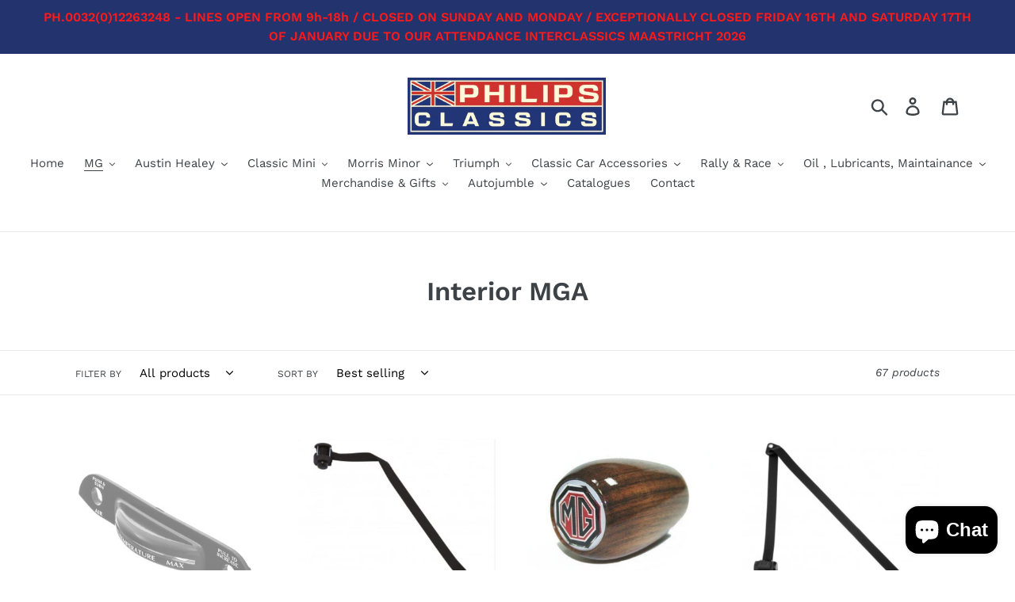

--- FILE ---
content_type: text/html; charset=utf-8
request_url: https://philipsclassics.be/collections/interior-mga
body_size: 37724
content:
<!doctype html>
<html class="no-js" lang="en">
<head> 

  <!-- Global site tag (gtag.js) - Google Ads: xxxxxxxxxxxx -->

<script async src="https://www.googletagmanager.com/gtag/js?id=AW-791445752"></script>

<script>

  window.dataLayer = window.dataLayer || [];

  function gtag(){dataLayer.push(arguments);}

  gtag('js', new Date());



  gtag('config', 'AW-791445752');

</script>

  <!-- Google Tag Manager -->
<script>(function(w,d,s,l,i){w[l]=w[l]||[];w[l].push({'gtm.start':
new Date().getTime(),event:'gtm.js'});var f=d.getElementsByTagName(s)[0],
j=d.createElement(s),dl=l!='dataLayer'?'&l='+l:'';j.async=true;j.src=
'https://www.googletagmanager.com/gtm.js?id='+i+dl;f.parentNode.insertBefore(j,f);
})(window,document,'script','dataLayer','GTM-M6QTMLQC');</script>
<!-- End Google Tag Manager -->
  <meta charset="utf-8">
  <meta http-equiv="X-UA-Compatible" content="IE=edge,chrome=1">
  <meta name="viewport" content="width=device-width,initial-scale=1">
  <meta name="theme-color" content="#000000">
  <link rel="canonical" href="https://philipsclassics.be/collections/interior-mga"><link rel="shortcut icon" href="//philipsclassics.be/cdn/shop/files/Naamloos-1_kopieren_e79fed66-572d-4986-871c-b8c1dcaa1ded_32x32.png?v=1744366565" type="image/png"><title>Interior MGA
&ndash; Philips Classics</title><!-- /snippets/social-meta-tags.liquid -->




<meta property="og:site_name" content="Philips Classics">
<meta property="og:url" content="https://philipsclassics.be/collections/interior-mga">
<meta property="og:title" content="Interior MGA">
<meta property="og:type" content="product.group">
<meta property="og:description" content="Specialised in Classic Car Parts for Austin Healey, Jaguar, MG, Mini, Morris Minor, Triumph.">





<meta name="twitter:card" content="summary_large_image">
<meta name="twitter:title" content="Interior MGA">
<meta name="twitter:description" content="Specialised in Classic Car Parts for Austin Healey, Jaguar, MG, Mini, Morris Minor, Triumph.">


  <link href="//philipsclassics.be/cdn/shop/t/1/assets/theme.scss.css?v=171970300876971680681762436837" rel="stylesheet" type="text/css" media="all" />

  <script>
    var theme = {
      strings: {
        addToCart: "Add to cart",
        soldOut: "Sold out",
        unavailable: "Unavailable",
        regularPrice: "Regular price",
        sale: "Sale",
        showMore: "Show More",
        showLess: "Show Less",
        addressError: "Error looking up that address",
        addressNoResults: "No results for that address",
        addressQueryLimit: "You have exceeded the Google API usage limit. Consider upgrading to a \u003ca href=\"https:\/\/developers.google.com\/maps\/premium\/usage-limits\"\u003ePremium Plan\u003c\/a\u003e.",
        authError: "There was a problem authenticating your Google Maps account.",
        newWindow: "Opens in a new window.",
        external: "Opens external website.",
        newWindowExternal: "Opens external website in a new window."
      },
      moneyFormat: "€{{amount_with_comma_separator}}"
    }

    document.documentElement.className = document.documentElement.className.replace('no-js', 'js');
  </script><script src="//philipsclassics.be/cdn/shop/t/1/assets/lazysizes.js?v=68441465964607740661552567208" async="async"></script>
  <script src="//philipsclassics.be/cdn/shop/t/1/assets/vendor.js?v=121857302354663160541552567208" defer="defer"></script>
  <script src="//philipsclassics.be/cdn/shop/t/1/assets/theme.js?v=34079308146853762781639408315" defer="defer"></script>

  <script>window.performance && window.performance.mark && window.performance.mark('shopify.content_for_header.start');</script><meta name="google-site-verification" content="GWzMrjJBRyvGBpQQsmkurMobdIShM_JM7s--aHmygnU">
<meta name="facebook-domain-verification" content="k1g5a0zqu20lgjkj6uk3u46wsxmqo3">
<meta id="shopify-digital-wallet" name="shopify-digital-wallet" content="/7318503460/digital_wallets/dialog">
<link rel="alternate" type="application/atom+xml" title="Feed" href="/collections/interior-mga.atom" />
<link rel="next" href="/collections/interior-mga?page=2">
<link rel="alternate" hreflang="x-default" href="https://philipsclassics.be/collections/interior-mga">
<link rel="alternate" hreflang="en" href="https://philipsclassics.be/collections/interior-mga">
<link rel="alternate" hreflang="nl" href="https://philipsclassics.be/nl/collections/interior-mga">
<link rel="alternate" hreflang="fr" href="https://philipsclassics.be/fr/collections/interior-mga">
<link rel="alternate" type="application/json+oembed" href="https://philipsclassics.be/collections/interior-mga.oembed">
<script async="async" src="/checkouts/internal/preloads.js?locale=en-BE"></script>
<script id="shopify-features" type="application/json">{"accessToken":"bea980495670c0fdb4168e3b67473825","betas":["rich-media-storefront-analytics"],"domain":"philipsclassics.be","predictiveSearch":true,"shopId":7318503460,"locale":"en"}</script>
<script>var Shopify = Shopify || {};
Shopify.shop = "philipsclassics.myshopify.com";
Shopify.locale = "en";
Shopify.currency = {"active":"EUR","rate":"1.0"};
Shopify.country = "BE";
Shopify.theme = {"name":"Debut","id":17747148836,"schema_name":"Debut","schema_version":"11.1.5","theme_store_id":796,"role":"main"};
Shopify.theme.handle = "null";
Shopify.theme.style = {"id":null,"handle":null};
Shopify.cdnHost = "philipsclassics.be/cdn";
Shopify.routes = Shopify.routes || {};
Shopify.routes.root = "/";</script>
<script type="module">!function(o){(o.Shopify=o.Shopify||{}).modules=!0}(window);</script>
<script>!function(o){function n(){var o=[];function n(){o.push(Array.prototype.slice.apply(arguments))}return n.q=o,n}var t=o.Shopify=o.Shopify||{};t.loadFeatures=n(),t.autoloadFeatures=n()}(window);</script>
<script id="shop-js-analytics" type="application/json">{"pageType":"collection"}</script>
<script defer="defer" async type="module" src="//philipsclassics.be/cdn/shopifycloud/shop-js/modules/v2/client.init-shop-cart-sync_BApSsMSl.en.esm.js"></script>
<script defer="defer" async type="module" src="//philipsclassics.be/cdn/shopifycloud/shop-js/modules/v2/chunk.common_CBoos6YZ.esm.js"></script>
<script type="module">
  await import("//philipsclassics.be/cdn/shopifycloud/shop-js/modules/v2/client.init-shop-cart-sync_BApSsMSl.en.esm.js");
await import("//philipsclassics.be/cdn/shopifycloud/shop-js/modules/v2/chunk.common_CBoos6YZ.esm.js");

  window.Shopify.SignInWithShop?.initShopCartSync?.({"fedCMEnabled":true,"windoidEnabled":true});

</script>
<script id="__st">var __st={"a":7318503460,"offset":3600,"reqid":"63822407-6db1-4d93-8ff6-f5e5f03617b7-1768869144","pageurl":"philipsclassics.be\/collections\/interior-mga","u":"bfdea3df6253","p":"collection","rtyp":"collection","rid":56058806308};</script>
<script>window.ShopifyPaypalV4VisibilityTracking = true;</script>
<script id="captcha-bootstrap">!function(){'use strict';const t='contact',e='account',n='new_comment',o=[[t,t],['blogs',n],['comments',n],[t,'customer']],c=[[e,'customer_login'],[e,'guest_login'],[e,'recover_customer_password'],[e,'create_customer']],r=t=>t.map((([t,e])=>`form[action*='/${t}']:not([data-nocaptcha='true']) input[name='form_type'][value='${e}']`)).join(','),a=t=>()=>t?[...document.querySelectorAll(t)].map((t=>t.form)):[];function s(){const t=[...o],e=r(t);return a(e)}const i='password',u='form_key',d=['recaptcha-v3-token','g-recaptcha-response','h-captcha-response',i],f=()=>{try{return window.sessionStorage}catch{return}},m='__shopify_v',_=t=>t.elements[u];function p(t,e,n=!1){try{const o=window.sessionStorage,c=JSON.parse(o.getItem(e)),{data:r}=function(t){const{data:e,action:n}=t;return t[m]||n?{data:e,action:n}:{data:t,action:n}}(c);for(const[e,n]of Object.entries(r))t.elements[e]&&(t.elements[e].value=n);n&&o.removeItem(e)}catch(o){console.error('form repopulation failed',{error:o})}}const l='form_type',E='cptcha';function T(t){t.dataset[E]=!0}const w=window,h=w.document,L='Shopify',v='ce_forms',y='captcha';let A=!1;((t,e)=>{const n=(g='f06e6c50-85a8-45c8-87d0-21a2b65856fe',I='https://cdn.shopify.com/shopifycloud/storefront-forms-hcaptcha/ce_storefront_forms_captcha_hcaptcha.v1.5.2.iife.js',D={infoText:'Protected by hCaptcha',privacyText:'Privacy',termsText:'Terms'},(t,e,n)=>{const o=w[L][v],c=o.bindForm;if(c)return c(t,g,e,D).then(n);var r;o.q.push([[t,g,e,D],n]),r=I,A||(h.body.append(Object.assign(h.createElement('script'),{id:'captcha-provider',async:!0,src:r})),A=!0)});var g,I,D;w[L]=w[L]||{},w[L][v]=w[L][v]||{},w[L][v].q=[],w[L][y]=w[L][y]||{},w[L][y].protect=function(t,e){n(t,void 0,e),T(t)},Object.freeze(w[L][y]),function(t,e,n,w,h,L){const[v,y,A,g]=function(t,e,n){const i=e?o:[],u=t?c:[],d=[...i,...u],f=r(d),m=r(i),_=r(d.filter((([t,e])=>n.includes(e))));return[a(f),a(m),a(_),s()]}(w,h,L),I=t=>{const e=t.target;return e instanceof HTMLFormElement?e:e&&e.form},D=t=>v().includes(t);t.addEventListener('submit',(t=>{const e=I(t);if(!e)return;const n=D(e)&&!e.dataset.hcaptchaBound&&!e.dataset.recaptchaBound,o=_(e),c=g().includes(e)&&(!o||!o.value);(n||c)&&t.preventDefault(),c&&!n&&(function(t){try{if(!f())return;!function(t){const e=f();if(!e)return;const n=_(t);if(!n)return;const o=n.value;o&&e.removeItem(o)}(t);const e=Array.from(Array(32),(()=>Math.random().toString(36)[2])).join('');!function(t,e){_(t)||t.append(Object.assign(document.createElement('input'),{type:'hidden',name:u})),t.elements[u].value=e}(t,e),function(t,e){const n=f();if(!n)return;const o=[...t.querySelectorAll(`input[type='${i}']`)].map((({name:t})=>t)),c=[...d,...o],r={};for(const[a,s]of new FormData(t).entries())c.includes(a)||(r[a]=s);n.setItem(e,JSON.stringify({[m]:1,action:t.action,data:r}))}(t,e)}catch(e){console.error('failed to persist form',e)}}(e),e.submit())}));const S=(t,e)=>{t&&!t.dataset[E]&&(n(t,e.some((e=>e===t))),T(t))};for(const o of['focusin','change'])t.addEventListener(o,(t=>{const e=I(t);D(e)&&S(e,y())}));const B=e.get('form_key'),M=e.get(l),P=B&&M;t.addEventListener('DOMContentLoaded',(()=>{const t=y();if(P)for(const e of t)e.elements[l].value===M&&p(e,B);[...new Set([...A(),...v().filter((t=>'true'===t.dataset.shopifyCaptcha))])].forEach((e=>S(e,t)))}))}(h,new URLSearchParams(w.location.search),n,t,e,['guest_login'])})(!0,!0)}();</script>
<script integrity="sha256-4kQ18oKyAcykRKYeNunJcIwy7WH5gtpwJnB7kiuLZ1E=" data-source-attribution="shopify.loadfeatures" defer="defer" src="//philipsclassics.be/cdn/shopifycloud/storefront/assets/storefront/load_feature-a0a9edcb.js" crossorigin="anonymous"></script>
<script data-source-attribution="shopify.dynamic_checkout.dynamic.init">var Shopify=Shopify||{};Shopify.PaymentButton=Shopify.PaymentButton||{isStorefrontPortableWallets:!0,init:function(){window.Shopify.PaymentButton.init=function(){};var t=document.createElement("script");t.src="https://philipsclassics.be/cdn/shopifycloud/portable-wallets/latest/portable-wallets.en.js",t.type="module",document.head.appendChild(t)}};
</script>
<script data-source-attribution="shopify.dynamic_checkout.buyer_consent">
  function portableWalletsHideBuyerConsent(e){var t=document.getElementById("shopify-buyer-consent"),n=document.getElementById("shopify-subscription-policy-button");t&&n&&(t.classList.add("hidden"),t.setAttribute("aria-hidden","true"),n.removeEventListener("click",e))}function portableWalletsShowBuyerConsent(e){var t=document.getElementById("shopify-buyer-consent"),n=document.getElementById("shopify-subscription-policy-button");t&&n&&(t.classList.remove("hidden"),t.removeAttribute("aria-hidden"),n.addEventListener("click",e))}window.Shopify?.PaymentButton&&(window.Shopify.PaymentButton.hideBuyerConsent=portableWalletsHideBuyerConsent,window.Shopify.PaymentButton.showBuyerConsent=portableWalletsShowBuyerConsent);
</script>
<script data-source-attribution="shopify.dynamic_checkout.cart.bootstrap">document.addEventListener("DOMContentLoaded",(function(){function t(){return document.querySelector("shopify-accelerated-checkout-cart, shopify-accelerated-checkout")}if(t())Shopify.PaymentButton.init();else{new MutationObserver((function(e,n){t()&&(Shopify.PaymentButton.init(),n.disconnect())})).observe(document.body,{childList:!0,subtree:!0})}}));
</script>

<script>window.performance && window.performance.mark && window.performance.mark('shopify.content_for_header.end');</script>
<script src="https://cdn.shopify.com/extensions/e4b3a77b-20c9-4161-b1bb-deb87046128d/inbox-1253/assets/inbox-chat-loader.js" type="text/javascript" defer="defer"></script>
<meta property="og:image" content="https://cdn.shopify.com/s/files/1/0073/1850/3460/files/Phillips_Classics_Logo.jpg?height=628&pad_color=fff&v=1698487191&width=1200" />
<meta property="og:image:secure_url" content="https://cdn.shopify.com/s/files/1/0073/1850/3460/files/Phillips_Classics_Logo.jpg?height=628&pad_color=fff&v=1698487191&width=1200" />
<meta property="og:image:width" content="1200" />
<meta property="og:image:height" content="628" />
<link href="https://monorail-edge.shopifysvc.com" rel="dns-prefetch">
<script>(function(){if ("sendBeacon" in navigator && "performance" in window) {try {var session_token_from_headers = performance.getEntriesByType('navigation')[0].serverTiming.find(x => x.name == '_s').description;} catch {var session_token_from_headers = undefined;}var session_cookie_matches = document.cookie.match(/_shopify_s=([^;]*)/);var session_token_from_cookie = session_cookie_matches && session_cookie_matches.length === 2 ? session_cookie_matches[1] : "";var session_token = session_token_from_headers || session_token_from_cookie || "";function handle_abandonment_event(e) {var entries = performance.getEntries().filter(function(entry) {return /monorail-edge.shopifysvc.com/.test(entry.name);});if (!window.abandonment_tracked && entries.length === 0) {window.abandonment_tracked = true;var currentMs = Date.now();var navigation_start = performance.timing.navigationStart;var payload = {shop_id: 7318503460,url: window.location.href,navigation_start,duration: currentMs - navigation_start,session_token,page_type: "collection"};window.navigator.sendBeacon("https://monorail-edge.shopifysvc.com/v1/produce", JSON.stringify({schema_id: "online_store_buyer_site_abandonment/1.1",payload: payload,metadata: {event_created_at_ms: currentMs,event_sent_at_ms: currentMs}}));}}window.addEventListener('pagehide', handle_abandonment_event);}}());</script>
<script id="web-pixels-manager-setup">(function e(e,d,r,n,o){if(void 0===o&&(o={}),!Boolean(null===(a=null===(i=window.Shopify)||void 0===i?void 0:i.analytics)||void 0===a?void 0:a.replayQueue)){var i,a;window.Shopify=window.Shopify||{};var t=window.Shopify;t.analytics=t.analytics||{};var s=t.analytics;s.replayQueue=[],s.publish=function(e,d,r){return s.replayQueue.push([e,d,r]),!0};try{self.performance.mark("wpm:start")}catch(e){}var l=function(){var e={modern:/Edge?\/(1{2}[4-9]|1[2-9]\d|[2-9]\d{2}|\d{4,})\.\d+(\.\d+|)|Firefox\/(1{2}[4-9]|1[2-9]\d|[2-9]\d{2}|\d{4,})\.\d+(\.\d+|)|Chrom(ium|e)\/(9{2}|\d{3,})\.\d+(\.\d+|)|(Maci|X1{2}).+ Version\/(15\.\d+|(1[6-9]|[2-9]\d|\d{3,})\.\d+)([,.]\d+|)( \(\w+\)|)( Mobile\/\w+|) Safari\/|Chrome.+OPR\/(9{2}|\d{3,})\.\d+\.\d+|(CPU[ +]OS|iPhone[ +]OS|CPU[ +]iPhone|CPU IPhone OS|CPU iPad OS)[ +]+(15[._]\d+|(1[6-9]|[2-9]\d|\d{3,})[._]\d+)([._]\d+|)|Android:?[ /-](13[3-9]|1[4-9]\d|[2-9]\d{2}|\d{4,})(\.\d+|)(\.\d+|)|Android.+Firefox\/(13[5-9]|1[4-9]\d|[2-9]\d{2}|\d{4,})\.\d+(\.\d+|)|Android.+Chrom(ium|e)\/(13[3-9]|1[4-9]\d|[2-9]\d{2}|\d{4,})\.\d+(\.\d+|)|SamsungBrowser\/([2-9]\d|\d{3,})\.\d+/,legacy:/Edge?\/(1[6-9]|[2-9]\d|\d{3,})\.\d+(\.\d+|)|Firefox\/(5[4-9]|[6-9]\d|\d{3,})\.\d+(\.\d+|)|Chrom(ium|e)\/(5[1-9]|[6-9]\d|\d{3,})\.\d+(\.\d+|)([\d.]+$|.*Safari\/(?![\d.]+ Edge\/[\d.]+$))|(Maci|X1{2}).+ Version\/(10\.\d+|(1[1-9]|[2-9]\d|\d{3,})\.\d+)([,.]\d+|)( \(\w+\)|)( Mobile\/\w+|) Safari\/|Chrome.+OPR\/(3[89]|[4-9]\d|\d{3,})\.\d+\.\d+|(CPU[ +]OS|iPhone[ +]OS|CPU[ +]iPhone|CPU IPhone OS|CPU iPad OS)[ +]+(10[._]\d+|(1[1-9]|[2-9]\d|\d{3,})[._]\d+)([._]\d+|)|Android:?[ /-](13[3-9]|1[4-9]\d|[2-9]\d{2}|\d{4,})(\.\d+|)(\.\d+|)|Mobile Safari.+OPR\/([89]\d|\d{3,})\.\d+\.\d+|Android.+Firefox\/(13[5-9]|1[4-9]\d|[2-9]\d{2}|\d{4,})\.\d+(\.\d+|)|Android.+Chrom(ium|e)\/(13[3-9]|1[4-9]\d|[2-9]\d{2}|\d{4,})\.\d+(\.\d+|)|Android.+(UC? ?Browser|UCWEB|U3)[ /]?(15\.([5-9]|\d{2,})|(1[6-9]|[2-9]\d|\d{3,})\.\d+)\.\d+|SamsungBrowser\/(5\.\d+|([6-9]|\d{2,})\.\d+)|Android.+MQ{2}Browser\/(14(\.(9|\d{2,})|)|(1[5-9]|[2-9]\d|\d{3,})(\.\d+|))(\.\d+|)|K[Aa][Ii]OS\/(3\.\d+|([4-9]|\d{2,})\.\d+)(\.\d+|)/},d=e.modern,r=e.legacy,n=navigator.userAgent;return n.match(d)?"modern":n.match(r)?"legacy":"unknown"}(),u="modern"===l?"modern":"legacy",c=(null!=n?n:{modern:"",legacy:""})[u],f=function(e){return[e.baseUrl,"/wpm","/b",e.hashVersion,"modern"===e.buildTarget?"m":"l",".js"].join("")}({baseUrl:d,hashVersion:r,buildTarget:u}),m=function(e){var d=e.version,r=e.bundleTarget,n=e.surface,o=e.pageUrl,i=e.monorailEndpoint;return{emit:function(e){var a=e.status,t=e.errorMsg,s=(new Date).getTime(),l=JSON.stringify({metadata:{event_sent_at_ms:s},events:[{schema_id:"web_pixels_manager_load/3.1",payload:{version:d,bundle_target:r,page_url:o,status:a,surface:n,error_msg:t},metadata:{event_created_at_ms:s}}]});if(!i)return console&&console.warn&&console.warn("[Web Pixels Manager] No Monorail endpoint provided, skipping logging."),!1;try{return self.navigator.sendBeacon.bind(self.navigator)(i,l)}catch(e){}var u=new XMLHttpRequest;try{return u.open("POST",i,!0),u.setRequestHeader("Content-Type","text/plain"),u.send(l),!0}catch(e){return console&&console.warn&&console.warn("[Web Pixels Manager] Got an unhandled error while logging to Monorail."),!1}}}}({version:r,bundleTarget:l,surface:e.surface,pageUrl:self.location.href,monorailEndpoint:e.monorailEndpoint});try{o.browserTarget=l,function(e){var d=e.src,r=e.async,n=void 0===r||r,o=e.onload,i=e.onerror,a=e.sri,t=e.scriptDataAttributes,s=void 0===t?{}:t,l=document.createElement("script"),u=document.querySelector("head"),c=document.querySelector("body");if(l.async=n,l.src=d,a&&(l.integrity=a,l.crossOrigin="anonymous"),s)for(var f in s)if(Object.prototype.hasOwnProperty.call(s,f))try{l.dataset[f]=s[f]}catch(e){}if(o&&l.addEventListener("load",o),i&&l.addEventListener("error",i),u)u.appendChild(l);else{if(!c)throw new Error("Did not find a head or body element to append the script");c.appendChild(l)}}({src:f,async:!0,onload:function(){if(!function(){var e,d;return Boolean(null===(d=null===(e=window.Shopify)||void 0===e?void 0:e.analytics)||void 0===d?void 0:d.initialized)}()){var d=window.webPixelsManager.init(e)||void 0;if(d){var r=window.Shopify.analytics;r.replayQueue.forEach((function(e){var r=e[0],n=e[1],o=e[2];d.publishCustomEvent(r,n,o)})),r.replayQueue=[],r.publish=d.publishCustomEvent,r.visitor=d.visitor,r.initialized=!0}}},onerror:function(){return m.emit({status:"failed",errorMsg:"".concat(f," has failed to load")})},sri:function(e){var d=/^sha384-[A-Za-z0-9+/=]+$/;return"string"==typeof e&&d.test(e)}(c)?c:"",scriptDataAttributes:o}),m.emit({status:"loading"})}catch(e){m.emit({status:"failed",errorMsg:(null==e?void 0:e.message)||"Unknown error"})}}})({shopId: 7318503460,storefrontBaseUrl: "https://philipsclassics.be",extensionsBaseUrl: "https://extensions.shopifycdn.com/cdn/shopifycloud/web-pixels-manager",monorailEndpoint: "https://monorail-edge.shopifysvc.com/unstable/produce_batch",surface: "storefront-renderer",enabledBetaFlags: ["2dca8a86"],webPixelsConfigList: [{"id":"1063616837","configuration":"{\"config\":\"{\\\"pixel_id\\\":\\\"GT-T5J9JX3\\\",\\\"target_country\\\":\\\"BE\\\",\\\"gtag_events\\\":[{\\\"type\\\":\\\"purchase\\\",\\\"action_label\\\":\\\"MC-5YCN7M7KTF\\\"},{\\\"type\\\":\\\"page_view\\\",\\\"action_label\\\":\\\"MC-5YCN7M7KTF\\\"},{\\\"type\\\":\\\"view_item\\\",\\\"action_label\\\":\\\"MC-5YCN7M7KTF\\\"}],\\\"enable_monitoring_mode\\\":false}\"}","eventPayloadVersion":"v1","runtimeContext":"OPEN","scriptVersion":"b2a88bafab3e21179ed38636efcd8a93","type":"APP","apiClientId":1780363,"privacyPurposes":[],"dataSharingAdjustments":{"protectedCustomerApprovalScopes":["read_customer_address","read_customer_email","read_customer_name","read_customer_personal_data","read_customer_phone"]}},{"id":"322175301","configuration":"{\"pixel_id\":\"1101325650595678\",\"pixel_type\":\"facebook_pixel\",\"metaapp_system_user_token\":\"-\"}","eventPayloadVersion":"v1","runtimeContext":"OPEN","scriptVersion":"ca16bc87fe92b6042fbaa3acc2fbdaa6","type":"APP","apiClientId":2329312,"privacyPurposes":["ANALYTICS","MARKETING","SALE_OF_DATA"],"dataSharingAdjustments":{"protectedCustomerApprovalScopes":["read_customer_address","read_customer_email","read_customer_name","read_customer_personal_data","read_customer_phone"]}},{"id":"177242437","eventPayloadVersion":"v1","runtimeContext":"LAX","scriptVersion":"1","type":"CUSTOM","privacyPurposes":["ANALYTICS"],"name":"Google Analytics tag (migrated)"},{"id":"shopify-app-pixel","configuration":"{}","eventPayloadVersion":"v1","runtimeContext":"STRICT","scriptVersion":"0450","apiClientId":"shopify-pixel","type":"APP","privacyPurposes":["ANALYTICS","MARKETING"]},{"id":"shopify-custom-pixel","eventPayloadVersion":"v1","runtimeContext":"LAX","scriptVersion":"0450","apiClientId":"shopify-pixel","type":"CUSTOM","privacyPurposes":["ANALYTICS","MARKETING"]}],isMerchantRequest: false,initData: {"shop":{"name":"Philips Classics","paymentSettings":{"currencyCode":"EUR"},"myshopifyDomain":"philipsclassics.myshopify.com","countryCode":"BE","storefrontUrl":"https:\/\/philipsclassics.be"},"customer":null,"cart":null,"checkout":null,"productVariants":[],"purchasingCompany":null},},"https://philipsclassics.be/cdn","fcfee988w5aeb613cpc8e4bc33m6693e112",{"modern":"","legacy":""},{"shopId":"7318503460","storefrontBaseUrl":"https:\/\/philipsclassics.be","extensionBaseUrl":"https:\/\/extensions.shopifycdn.com\/cdn\/shopifycloud\/web-pixels-manager","surface":"storefront-renderer","enabledBetaFlags":"[\"2dca8a86\"]","isMerchantRequest":"false","hashVersion":"fcfee988w5aeb613cpc8e4bc33m6693e112","publish":"custom","events":"[[\"page_viewed\",{}],[\"collection_viewed\",{\"collection\":{\"id\":\"56058806308\",\"title\":\"Interior MGA\",\"productVariants\":[{\"price\":{\"amount\":20.0,\"currencyCode\":\"EUR\"},\"product\":{\"title\":\"CONTROL PANEL, HEATER, MGA\",\"vendor\":\"-\",\"id\":\"7149465993412\",\"untranslatedTitle\":\"CONTROL PANEL, HEATER, MGA\",\"url\":\"\/products\/control-panel-heater-mga\",\"type\":\"\"},\"id\":\"41556653605060\",\"image\":{\"src\":\"\/\/philipsclassics.be\/cdn\/shop\/files\/17H518_1.jpg?v=1736256327\"},\"sku\":\"MS-17H518\",\"title\":\"Default Title\",\"untranslatedTitle\":\"Default Title\"},{\"price\":{\"amount\":80.0,\"currencyCode\":\"EUR\"},\"product\":{\"title\":\"SEAT BELT, FRONT, AUTOMATIC\/ADJUSTABLE LAP \u0026 DIAGONAL, 30cm\",\"vendor\":\"-\",\"id\":\"4422148227108\",\"untranslatedTitle\":\"SEAT BELT, FRONT, AUTOMATIC\/ADJUSTABLE LAP \u0026 DIAGONAL, 30cm\",\"url\":\"\/products\/automatic-front-seat-belt-lap-diagonal-30cm\",\"type\":\"\"},\"id\":\"31460656840740\",\"image\":{\"src\":\"\/\/philipsclassics.be\/cdn\/shop\/files\/MS-SBS514-30_9d49fb36-c3b1-4ab0-8299-8771c9937af1.jpg?v=1738746402\"},\"sku\":\"MS-SBS514\/30\",\"title\":\"Default Title\",\"untranslatedTitle\":\"Default Title\"},{\"price\":{\"amount\":20.0,\"currencyCode\":\"EUR\"},\"product\":{\"title\":\"GEAR KNOB MG WOOD\",\"vendor\":\"-\",\"id\":\"1401427656740\",\"untranslatedTitle\":\"GEAR KNOB MG WOOD\",\"url\":\"\/products\/gear-knob-mg-woodd\",\"type\":\"\"},\"id\":\"11478096445476\",\"image\":{\"src\":\"\/\/philipsclassics.be\/cdn\/shop\/files\/G_KNOB_MG.jpg?v=1759824154\"},\"sku\":\"MS-G\/KNOBS MG\",\"title\":\"Default Title\",\"untranslatedTitle\":\"Default Title\"},{\"price\":{\"amount\":85.0,\"currencyCode\":\"EUR\"},\"product\":{\"title\":\"AUTOMATIC\/FIXED FRONT SEAT BELT LAP \u0026 DIAGONAL 30CM\",\"vendor\":\"-\",\"id\":\"4422090653732\",\"untranslatedTitle\":\"AUTOMATIC\/FIXED FRONT SEAT BELT LAP \u0026 DIAGONAL 30CM\",\"url\":\"\/products\/automatic-fixed-front-seat-belt-lap-diagonal-30cm\",\"type\":\"\"},\"id\":\"31460694884388\",\"image\":{\"src\":\"\/\/philipsclassics.be\/cdn\/shop\/files\/MS-SBS500-30.jpg?v=1742464758\"},\"sku\":\"MS-SBS500\/30\",\"title\":\"Default Title\",\"untranslatedTitle\":\"Default Title\"},{\"price\":{\"amount\":25.0,\"currencyCode\":\"EUR\"},\"product\":{\"title\":\"GEAR KNOB, MGA, MGB(3SYNCHRO)\",\"vendor\":\"-\",\"id\":\"7277767557316\",\"untranslatedTitle\":\"GEAR KNOB, MGA, MGB(3SYNCHRO)\",\"url\":\"\/products\/gear-knob-mga-mgb\",\"type\":\"\"},\"id\":\"41912651120836\",\"image\":{\"src\":\"\/\/philipsclassics.be\/cdn\/shop\/files\/1G3706_2.jpg?v=1738940898\"},\"sku\":\"MS-1G3706\",\"title\":\"Default Title\",\"untranslatedTitle\":\"Default Title\"},{\"price\":{\"amount\":25.0,\"currencyCode\":\"EUR\"},\"product\":{\"title\":\"INTERIOR MIRROR, SUCTION, STAINLESS STEEL\",\"vendor\":\"-\",\"id\":\"4857286328356\",\"untranslatedTitle\":\"INTERIOR MIRROR, SUCTION, STAINLESS STEEL\",\"url\":\"\/products\/suction-interior-mirror-s-steel\",\"type\":\"\"},\"id\":\"32316974759972\",\"image\":{\"src\":\"\/\/philipsclassics.be\/cdn\/shop\/files\/DGCMN15_1_589c6dd0-4cfa-4225-87de-40e120ed322b.png?v=1744365562\"},\"sku\":\"MS-GAC15SS\",\"title\":\"Default Title\",\"untranslatedTitle\":\"Default Title\"},{\"price\":{\"amount\":45.0,\"currencyCode\":\"EUR\"},\"product\":{\"title\":\"STATIC 2-POINT SEAT BELT\",\"vendor\":\"-\",\"id\":\"4422079643684\",\"untranslatedTitle\":\"STATIC 2-POINT SEAT BELT\",\"url\":\"\/products\/static-2-point-seatbelt\",\"type\":\"\"},\"id\":\"31460694392868\",\"image\":{\"src\":\"\/\/philipsclassics.be\/cdn\/shop\/files\/MS-40100-1N_dcf56e6a-801e-45a6-9c79-dbe8b6937ee8.jpg?v=1741777734\"},\"sku\":\"MS-40100-1N\",\"title\":\"Default Title\",\"untranslatedTitle\":\"Default Title\"},{\"price\":{\"amount\":15.0,\"currencyCode\":\"EUR\"},\"product\":{\"title\":\"SMALL MAP POCKET 29CM x 18CM\",\"vendor\":\"-\",\"id\":\"1401240092708\",\"untranslatedTitle\":\"SMALL MAP POCKET 29CM x 18CM\",\"url\":\"\/products\/small-door-pocket\",\"type\":\"\"},\"id\":\"11470453342244\",\"image\":{\"src\":\"\/\/philipsclassics.be\/cdn\/shop\/products\/GE675.jpg?v=1704019838\"},\"sku\":\"MS-GE675\",\"title\":\"Default Title\",\"untranslatedTitle\":\"Default Title\"},{\"price\":{\"amount\":5.0,\"currencyCode\":\"EUR\"},\"product\":{\"title\":\"EXTRA LONG SEATBELT EYEBOLT 7\/16\\\" UNF 50MM\",\"vendor\":\"-\",\"id\":\"6191283142852\",\"untranslatedTitle\":\"EXTRA LONG SEATBELT EYEBOLT 7\/16\\\" UNF 50MM\",\"url\":\"\/products\/extra-long-seatbelt-eyebolt-7-16-unf-50mm\",\"type\":\"\"},\"id\":\"38042856915140\",\"image\":{\"src\":\"\/\/philipsclassics.be\/cdn\/shop\/files\/MS-GE50AL50_6fe5385b-2a11-43d4-a0d2-ec2d139d013c.jpg?v=1750156909\"},\"sku\":\"MS-GE50AL50\",\"title\":\"Default Title\",\"untranslatedTitle\":\"Default Title\"},{\"price\":{\"amount\":4.0,\"currencyCode\":\"EUR\"},\"product\":{\"title\":\"LONG SEATBELT EYEBOLT 7\/16\\\" UNF 32MM\",\"vendor\":\"-\",\"id\":\"6191274524868\",\"untranslatedTitle\":\"LONG SEATBELT EYEBOLT 7\/16\\\" UNF 32MM\",\"url\":\"\/products\/long-seatbelt-eyebolt-7-16-unf-32mm\",\"type\":\"\"},\"id\":\"38042829521092\",\"image\":{\"src\":\"\/\/philipsclassics.be\/cdn\/shop\/files\/MS-GE50AL.jpg?v=1742235203\"},\"sku\":\"MS-GE50AL\",\"title\":\"Default Title\",\"untranslatedTitle\":\"Default Title\"},{\"price\":{\"amount\":365.0,\"currencyCode\":\"EUR\"},\"product\":{\"title\":\"MK3 15\\\" FLAT STEERING WHEEL, WOODEN RIM, MOTO-LITA\",\"vendor\":\"-\",\"id\":\"1451167678500\",\"untranslatedTitle\":\"MK3 15\\\" FLAT STEERING WHEEL, WOODEN RIM, MOTO-LITA\",\"url\":\"\/products\/mk3-15-flat-steering-wheel-moto-lita\",\"type\":\"\"},\"id\":\"11670992158756\",\"image\":{\"src\":\"\/\/philipsclassics.be\/cdn\/shop\/files\/MLW1115_01_8a0e993b-6bea-4086-b94d-7dd2114a35f3.jpg?v=1734616931\"},\"sku\":\"MS-MLW1115-15\",\"title\":\"Default Title\",\"untranslatedTitle\":\"Default Title\"},{\"price\":{\"amount\":50.0,\"currencyCode\":\"EUR\"},\"product\":{\"title\":\"RUBBER MATS MGA\",\"vendor\":\"-\",\"id\":\"4739102736420\",\"untranslatedTitle\":\"RUBBER MATS MGA\",\"url\":\"\/products\/rubber-mats-mga\",\"type\":\"\"},\"id\":\"32179404865572\",\"image\":{\"src\":\"\/\/philipsclassics.be\/cdn\/shop\/files\/MS-GAC6814.jpg?v=1737114228\"},\"sku\":\"MS-GAC6814\",\"title\":\"Default Title\",\"untranslatedTitle\":\"Default Title\"},{\"price\":{\"amount\":85.0,\"currencyCode\":\"EUR\"},\"product\":{\"title\":\"SEAT FOAM LH MGA\",\"vendor\":\"-\",\"id\":\"8627870892357\",\"untranslatedTitle\":\"SEAT FOAM LH MGA\",\"url\":\"\/products\/seat-foam-lh-mga\",\"type\":\"\"},\"id\":\"46955630231877\",\"image\":{\"src\":\"\/\/philipsclassics.be\/cdn\/shop\/files\/AFH5805_1_41cdb1ce-1028-413f-9543-50a6c025933a.jpg?v=1746777086\"},\"sku\":\"MS-AFH5805\",\"title\":\"Default Title\",\"untranslatedTitle\":\"Default Title\"},{\"price\":{\"amount\":85.0,\"currencyCode\":\"EUR\"},\"product\":{\"title\":\"SEAT FOAM RH MGA\",\"vendor\":\"-\",\"id\":\"8627869286725\",\"untranslatedTitle\":\"SEAT FOAM RH MGA\",\"url\":\"\/products\/seat-foam-rh-mga\",\"type\":\"\"},\"id\":\"46955623350597\",\"image\":{\"src\":\"\/\/philipsclassics.be\/cdn\/shop\/files\/AFH5804_1_054c166d-5164-4f31-b409-faa63d29c364.jpg?v=1746777082\"},\"sku\":\"MS-AFH5804\",\"title\":\"Default Title\",\"untranslatedTitle\":\"Default Title\"},{\"price\":{\"amount\":2.5,\"currencyCode\":\"EUR\"},\"product\":{\"title\":\"BACK PLATE 50MM X 25MM X 6MM\",\"vendor\":\"-\",\"id\":\"7191873388740\",\"untranslatedTitle\":\"BACK PLATE 50MM X 25MM X 6MM\",\"url\":\"\/products\/back-plate-50mm-x-25mm-x-6mm\",\"type\":\"\"},\"id\":\"41688263852228\",\"image\":{\"src\":\"\/\/philipsclassics.be\/cdn\/shop\/products\/GE50B.jpg?v=1666972849\"},\"sku\":\"MS-GE50B\",\"title\":\"Default Title\",\"untranslatedTitle\":\"Default Title\"},{\"price\":{\"amount\":7.0,\"currencyCode\":\"EUR\"},\"product\":{\"title\":\"INTERIOR MIRROR SUCTION TYPE\",\"vendor\":\"-\",\"id\":\"4417598455844\",\"untranslatedTitle\":\"INTERIOR MIRROR SUCTION TYPE\",\"url\":\"\/products\/interior-mirror-suction-type\",\"type\":\"\"},\"id\":\"31445027586084\",\"image\":{\"src\":\"\/\/philipsclassics.be\/cdn\/shop\/files\/KT-SPG215_edcd130c-31f4-47a8-91d7-b54065b1bdcc.jpg?v=1757072764\"},\"sku\":\"KT-SPG215\",\"title\":\"Default Title\",\"untranslatedTitle\":\"Default Title\"},{\"price\":{\"amount\":365.0,\"currencyCode\":\"EUR\"},\"product\":{\"title\":\"MK3 14\\\" FLAT STEERING WHEEL, WOODEN RIM, MOTO-LITA\",\"vendor\":\"-\",\"id\":\"1421276708900\",\"untranslatedTitle\":\"MK3 14\\\" FLAT STEERING WHEEL, WOODEN RIM, MOTO-LITA\",\"url\":\"\/products\/mk3-14in-flat-steering-wheel-moto-lita\",\"type\":\"\"},\"id\":\"11670990749732\",\"image\":{\"src\":\"\/\/philipsclassics.be\/cdn\/shop\/files\/MLW1115_01.jpg?v=1734097919\"},\"sku\":\"MS-MLW1115-14\",\"title\":\"Default Title\",\"untranslatedTitle\":\"Default Title\"},{\"price\":{\"amount\":60.0,\"currencyCode\":\"EUR\"},\"product\":{\"title\":\"RED 3-POINT HARNESS KIT, BOLT MOUNTING\",\"vendor\":\"-\",\"id\":\"4422115786788\",\"untranslatedTitle\":\"RED 3-POINT HARNESS KIT, BOLT MOUNTING\",\"url\":\"\/products\/red-3-point-harness-kit-bolt-mounting\",\"type\":\"\"},\"id\":\"31460631773220\",\"image\":{\"src\":\"\/\/philipsclassics.be\/cdn\/shop\/files\/sbh62801.jpg?v=1687278431\"},\"sku\":\"MS-SBH628RED\",\"title\":\"Default Title\",\"untranslatedTitle\":\"Default Title\"},{\"price\":{\"amount\":80.0,\"currencyCode\":\"EUR\"},\"product\":{\"title\":\"AUTOMATIC\/FIXED FRONT SEAT BELT LAP \u0026 DIAGONAL 15CM\",\"vendor\":\"-\",\"id\":\"4422085378084\",\"untranslatedTitle\":\"AUTOMATIC\/FIXED FRONT SEAT BELT LAP \u0026 DIAGONAL 15CM\",\"url\":\"\/products\/automatic-fixed-front-seat-belt-lap-diagonal-15cm\",\"type\":\"\"},\"id\":\"31460694589476\",\"image\":{\"src\":\"\/\/philipsclassics.be\/cdn\/shop\/files\/MS-SBS500-15.jpg?v=1751985607\"},\"sku\":\"MS-SBS500\/15\",\"title\":\"Default Title\",\"untranslatedTitle\":\"Default Title\"},{\"price\":{\"amount\":55.0,\"currencyCode\":\"EUR\"},\"product\":{\"title\":\"STATIC FRONT SEAT BELT LAP \u0026 DIAGONAL 30CM\",\"vendor\":\"-\",\"id\":\"1302829989924\",\"untranslatedTitle\":\"STATIC FRONT SEAT BELT LAP \u0026 DIAGONAL 30CM\",\"url\":\"\/products\/securon-static-front-seat-belt-30cm-stalk-black\",\"type\":\"\"},\"id\":\"31460794957860\",\"image\":{\"src\":\"\/\/philipsclassics.be\/cdn\/shop\/files\/MS-SBS300-30.jpg?v=1741784821\"},\"sku\":\"MS-SBS300\/30\",\"title\":\"Default Title\",\"untranslatedTitle\":\"Default Title\"},{\"price\":{\"amount\":15.0,\"currencyCode\":\"EUR\"},\"product\":{\"title\":\"MEDIUM MAP POCKET 35CM x 20CM\",\"vendor\":\"-\",\"id\":\"1401241829412\",\"untranslatedTitle\":\"MEDIUM MAP POCKET 35CM x 20CM\",\"url\":\"\/products\/medium-map-pocket\",\"type\":\"\"},\"id\":\"11461564432420\",\"image\":{\"src\":\"\/\/philipsclassics.be\/cdn\/shop\/files\/GE675_7605ea0c-6b08-4a02-a990-71bd60375685.jpg?v=1746771409\"},\"sku\":\"MS-JBT01\",\"title\":\"Default Title\",\"untranslatedTitle\":\"Default Title\"},{\"price\":{\"amount\":55.0,\"currencyCode\":\"EUR\"},\"product\":{\"title\":\"FITTING KIT, FLOOR BOARDS, MGA\",\"vendor\":\"-\",\"id\":\"9558040969541\",\"untranslatedTitle\":\"FITTING KIT, FLOOR BOARDS, MGA\",\"url\":\"\/products\/fitting-kit-floor-boards-mga\",\"type\":\"\"},\"id\":\"49734867484997\",\"image\":{\"src\":\"\/\/philipsclassics.be\/cdn\/shop\/files\/gbk2107x_7c3f24e9-9cec-4e63-a303-27de7f3294db.jpg?v=1739876589\"},\"sku\":\"MS-GBK2107X\",\"title\":\"Default Title\",\"untranslatedTitle\":\"Default Title\"},{\"price\":{\"amount\":8.5,\"currencyCode\":\"EUR\"},\"product\":{\"title\":\"RADIO BEZEL, CHROME\",\"vendor\":\"-\",\"id\":\"8361537569093\",\"untranslatedTitle\":\"RADIO BEZEL, CHROME\",\"url\":\"\/products\/radio-bezel-chrome\",\"type\":\"\"},\"id\":\"46471147356485\",\"image\":{\"src\":\"\/\/philipsclassics.be\/cdn\/shop\/files\/AHH5255_2.jpg?v=1745574414\"},\"sku\":\"MS-AHH5255\",\"title\":\"Default Title\",\"untranslatedTitle\":\"Default Title\"},{\"price\":{\"amount\":30.0,\"currencyCode\":\"EUR\"},\"product\":{\"title\":\"WRINKLE, CRACKLE PAINT,BLACK, AEROSOL, 400ML\",\"vendor\":\"-\",\"id\":\"7277401571524\",\"untranslatedTitle\":\"WRINKLE, CRACKLE PAINT,BLACK, AEROSOL, 400ML\",\"url\":\"\/products\/wrinkle-crackle-paint-black-aerosol-400ml\",\"type\":\"\"},\"id\":\"41910466412740\",\"image\":{\"src\":\"\/\/philipsclassics.be\/cdn\/shop\/files\/MRD1048A_1_14c724e9-aacd-4d84-8b80-e959228642c9.jpg?v=1741093747\"},\"sku\":\"MS-MRD1048A\",\"title\":\"Default Title\",\"untranslatedTitle\":\"Default Title\"},{\"price\":{\"amount\":25.0,\"currencyCode\":\"EUR\"},\"product\":{\"title\":\"INTERIOR MIRROR, ADHESIVE (3M) STAINLESS STEEL\",\"vendor\":\"-\",\"id\":\"7272223244484\",\"untranslatedTitle\":\"INTERIOR MIRROR, ADHESIVE (3M) STAINLESS STEEL\",\"url\":\"\/products\/interior-mirror-adhesive-3m-stainless-steel\",\"type\":\"\"},\"id\":\"41894839484612\",\"image\":{\"src\":\"\/\/philipsclassics.be\/cdn\/shop\/files\/GAC18ss_f1d0cb53-c2c2-4c51-97d4-f18324712170.jpg?v=1750156685\"},\"sku\":\"MS-GAC18SS\",\"title\":\"Default Title\",\"untranslatedTitle\":\"Default Title\"},{\"price\":{\"amount\":85.0,\"currencyCode\":\"EUR\"},\"product\":{\"title\":\"AUTOMATIC\/FIXED FRONT SEAT BELT LAP \u0026 DIAGONAL 45CM\",\"vendor\":\"-\",\"id\":\"4422094356516\",\"untranslatedTitle\":\"AUTOMATIC\/FIXED FRONT SEAT BELT LAP \u0026 DIAGONAL 45CM\",\"url\":\"\/products\/automatic-fixed-front-seat-belt-lap-diagonal-45cm\",\"type\":\"\"},\"id\":\"31460695015460\",\"image\":{\"src\":\"\/\/philipsclassics.be\/cdn\/shop\/files\/MS-SBS500-45.jpg?v=1745476462\"},\"sku\":\"MS-SBS500\/45\",\"title\":\"Default Title\",\"untranslatedTitle\":\"Default Title\"},{\"price\":{\"amount\":55.0,\"currencyCode\":\"EUR\"},\"product\":{\"title\":\"ASHTRAY AS FITTED TO MGA MGB MGC UP TO 1971\",\"vendor\":\"-\",\"id\":\"1514219175972\",\"untranslatedTitle\":\"ASHTRAY AS FITTED TO MGA MGB MGC UP TO 1971\",\"url\":\"\/products\/ashtray-mga-b-c-71\",\"type\":\"\"},\"id\":\"12188460482596\",\"image\":{\"src\":\"\/\/philipsclassics.be\/cdn\/shop\/files\/AHH7061.jpg?v=1756914448\"},\"sku\":\"MS-AHH7061\",\"title\":\"Default Title\",\"untranslatedTitle\":\"Default Title\"},{\"price\":{\"amount\":15.0,\"currencyCode\":\"EUR\"},\"product\":{\"title\":\"'T' HANDLE PULL CABLE 1,5M, BLACK\",\"vendor\":\"-\",\"id\":\"4697453494308\",\"untranslatedTitle\":\"'T' HANDLE PULL CABLE 1,5M, BLACK\",\"url\":\"\/products\/t-handle-pull-cable-1-5m\",\"type\":\"\"},\"id\":\"32116502528036\",\"image\":{\"src\":\"\/\/philipsclassics.be\/cdn\/shop\/files\/GE60.jpg?v=1738056339\"},\"sku\":\"MS-GE60BL\",\"title\":\"Default Title\",\"untranslatedTitle\":\"Default Title\"},{\"price\":{\"amount\":135.0,\"currencyCode\":\"EUR\"},\"product\":{\"title\":\"FOOTWELL MATS,PLUSH, PAIR, MGA\",\"vendor\":\"-\",\"id\":\"14987312955717\",\"untranslatedTitle\":\"FOOTWELL MATS,PLUSH, PAIR, MGA\",\"url\":\"\/products\/footwell-mats-plush-pair-mga\",\"type\":\"\"},\"id\":\"54382856503621\",\"image\":{\"src\":\"\/\/philipsclassics.be\/cdn\/shop\/files\/A4FC2420-D3D8-45C1-8A42-91E6E48CC7B2.jpg?v=1742288345\"},\"sku\":\"MS-240-711\",\"title\":\"Default Title\",\"untranslatedTitle\":\"Default Title\"},{\"price\":{\"amount\":30.0,\"currencyCode\":\"EUR\"},\"product\":{\"title\":\"RADIO BLANKING PLATE SET\",\"vendor\":\"-\",\"id\":\"9541398495557\",\"untranslatedTitle\":\"RADIO BLANKING PLATE SET\",\"url\":\"\/products\/radio-blanking-plate-set\",\"type\":\"\"},\"id\":\"49686134948165\",\"image\":{\"src\":\"\/\/philipsclassics.be\/cdn\/shop\/files\/arh59k01_73270334-67d1-4dea-9d55-206e322e8637.jpg?v=1747304167\"},\"sku\":\"MS-ARH59K\",\"title\":\"Default Title\",\"untranslatedTitle\":\"Default Title\"},{\"price\":{\"amount\":42.0,\"currencyCode\":\"EUR\"},\"product\":{\"title\":\"SEAT RUNNERS MGA, LH, 4 PC\",\"vendor\":\"-\",\"id\":\"8712827437381\",\"untranslatedTitle\":\"SEAT RUNNERS MGA, LH, 4 PC\",\"url\":\"\/products\/seat-runners-mga-lh-4-pc\",\"type\":\"\"},\"id\":\"47265423065413\",\"image\":{\"src\":\"\/\/philipsclassics.be\/cdn\/shop\/files\/ahh5511kpic1_1.jpg?v=1699096315\"},\"sku\":\"MS-AHH5511K\",\"title\":\"Default Title\",\"untranslatedTitle\":\"Default Title\"},{\"price\":{\"amount\":42.0,\"currencyCode\":\"EUR\"},\"product\":{\"title\":\"SEAT RUNNERS MGA, RH, 4 PC\",\"vendor\":\"-\",\"id\":\"8712826159429\",\"untranslatedTitle\":\"SEAT RUNNERS MGA, RH, 4 PC\",\"url\":\"\/products\/seat-runners-mga-rh-4-pc\",\"type\":\"\"},\"id\":\"47265419034949\",\"image\":{\"src\":\"\/\/philipsclassics.be\/cdn\/shop\/files\/ahh5512kpic1_1_f24a62c5-5080-456f-8bc5-29de05747aa1.jpg?v=1738941087\"},\"sku\":\"MS-AHH5512K\",\"title\":\"Default Title\",\"untranslatedTitle\":\"Default Title\"}]}}]]"});</script><script>
  window.ShopifyAnalytics = window.ShopifyAnalytics || {};
  window.ShopifyAnalytics.meta = window.ShopifyAnalytics.meta || {};
  window.ShopifyAnalytics.meta.currency = 'EUR';
  var meta = {"products":[{"id":7149465993412,"gid":"gid:\/\/shopify\/Product\/7149465993412","vendor":"-","type":"","handle":"control-panel-heater-mga","variants":[{"id":41556653605060,"price":2000,"name":"CONTROL PANEL, HEATER, MGA","public_title":null,"sku":"MS-17H518"}],"remote":false},{"id":4422148227108,"gid":"gid:\/\/shopify\/Product\/4422148227108","vendor":"-","type":"","handle":"automatic-front-seat-belt-lap-diagonal-30cm","variants":[{"id":31460656840740,"price":8000,"name":"SEAT BELT, FRONT, AUTOMATIC\/ADJUSTABLE LAP \u0026 DIAGONAL, 30cm","public_title":null,"sku":"MS-SBS514\/30"}],"remote":false},{"id":1401427656740,"gid":"gid:\/\/shopify\/Product\/1401427656740","vendor":"-","type":"","handle":"gear-knob-mg-woodd","variants":[{"id":11478096445476,"price":2000,"name":"GEAR KNOB MG WOOD","public_title":null,"sku":"MS-G\/KNOBS MG"}],"remote":false},{"id":4422090653732,"gid":"gid:\/\/shopify\/Product\/4422090653732","vendor":"-","type":"","handle":"automatic-fixed-front-seat-belt-lap-diagonal-30cm","variants":[{"id":31460694884388,"price":8500,"name":"AUTOMATIC\/FIXED FRONT SEAT BELT LAP \u0026 DIAGONAL 30CM","public_title":null,"sku":"MS-SBS500\/30"}],"remote":false},{"id":7277767557316,"gid":"gid:\/\/shopify\/Product\/7277767557316","vendor":"-","type":"","handle":"gear-knob-mga-mgb","variants":[{"id":41912651120836,"price":2500,"name":"GEAR KNOB, MGA, MGB(3SYNCHRO)","public_title":null,"sku":"MS-1G3706"}],"remote":false},{"id":4857286328356,"gid":"gid:\/\/shopify\/Product\/4857286328356","vendor":"-","type":"","handle":"suction-interior-mirror-s-steel","variants":[{"id":32316974759972,"price":2500,"name":"INTERIOR MIRROR, SUCTION, STAINLESS STEEL","public_title":null,"sku":"MS-GAC15SS"}],"remote":false},{"id":4422079643684,"gid":"gid:\/\/shopify\/Product\/4422079643684","vendor":"-","type":"","handle":"static-2-point-seatbelt","variants":[{"id":31460694392868,"price":4500,"name":"STATIC 2-POINT SEAT BELT","public_title":null,"sku":"MS-40100-1N"}],"remote":false},{"id":1401240092708,"gid":"gid:\/\/shopify\/Product\/1401240092708","vendor":"-","type":"","handle":"small-door-pocket","variants":[{"id":11470453342244,"price":1500,"name":"SMALL MAP POCKET 29CM x 18CM","public_title":null,"sku":"MS-GE675"}],"remote":false},{"id":6191283142852,"gid":"gid:\/\/shopify\/Product\/6191283142852","vendor":"-","type":"","handle":"extra-long-seatbelt-eyebolt-7-16-unf-50mm","variants":[{"id":38042856915140,"price":500,"name":"EXTRA LONG SEATBELT EYEBOLT 7\/16\" UNF 50MM","public_title":null,"sku":"MS-GE50AL50"}],"remote":false},{"id":6191274524868,"gid":"gid:\/\/shopify\/Product\/6191274524868","vendor":"-","type":"","handle":"long-seatbelt-eyebolt-7-16-unf-32mm","variants":[{"id":38042829521092,"price":400,"name":"LONG SEATBELT EYEBOLT 7\/16\" UNF 32MM","public_title":null,"sku":"MS-GE50AL"}],"remote":false},{"id":1451167678500,"gid":"gid:\/\/shopify\/Product\/1451167678500","vendor":"-","type":"","handle":"mk3-15-flat-steering-wheel-moto-lita","variants":[{"id":11670992158756,"price":36500,"name":"MK3 15\" FLAT STEERING WHEEL, WOODEN RIM, MOTO-LITA","public_title":null,"sku":"MS-MLW1115-15"}],"remote":false},{"id":4739102736420,"gid":"gid:\/\/shopify\/Product\/4739102736420","vendor":"-","type":"","handle":"rubber-mats-mga","variants":[{"id":32179404865572,"price":5000,"name":"RUBBER MATS MGA","public_title":null,"sku":"MS-GAC6814"}],"remote":false},{"id":8627870892357,"gid":"gid:\/\/shopify\/Product\/8627870892357","vendor":"-","type":"","handle":"seat-foam-lh-mga","variants":[{"id":46955630231877,"price":8500,"name":"SEAT FOAM LH MGA","public_title":null,"sku":"MS-AFH5805"}],"remote":false},{"id":8627869286725,"gid":"gid:\/\/shopify\/Product\/8627869286725","vendor":"-","type":"","handle":"seat-foam-rh-mga","variants":[{"id":46955623350597,"price":8500,"name":"SEAT FOAM RH MGA","public_title":null,"sku":"MS-AFH5804"}],"remote":false},{"id":7191873388740,"gid":"gid:\/\/shopify\/Product\/7191873388740","vendor":"-","type":"","handle":"back-plate-50mm-x-25mm-x-6mm","variants":[{"id":41688263852228,"price":250,"name":"BACK PLATE 50MM X 25MM X 6MM","public_title":null,"sku":"MS-GE50B"}],"remote":false},{"id":4417598455844,"gid":"gid:\/\/shopify\/Product\/4417598455844","vendor":"-","type":"","handle":"interior-mirror-suction-type","variants":[{"id":31445027586084,"price":700,"name":"INTERIOR MIRROR SUCTION TYPE","public_title":null,"sku":"KT-SPG215"}],"remote":false},{"id":1421276708900,"gid":"gid:\/\/shopify\/Product\/1421276708900","vendor":"-","type":"","handle":"mk3-14in-flat-steering-wheel-moto-lita","variants":[{"id":11670990749732,"price":36500,"name":"MK3 14\" FLAT STEERING WHEEL, WOODEN RIM, MOTO-LITA","public_title":null,"sku":"MS-MLW1115-14"}],"remote":false},{"id":4422115786788,"gid":"gid:\/\/shopify\/Product\/4422115786788","vendor":"-","type":"","handle":"red-3-point-harness-kit-bolt-mounting","variants":[{"id":31460631773220,"price":6000,"name":"RED 3-POINT HARNESS KIT, BOLT MOUNTING","public_title":null,"sku":"MS-SBH628RED"}],"remote":false},{"id":4422085378084,"gid":"gid:\/\/shopify\/Product\/4422085378084","vendor":"-","type":"","handle":"automatic-fixed-front-seat-belt-lap-diagonal-15cm","variants":[{"id":31460694589476,"price":8000,"name":"AUTOMATIC\/FIXED FRONT SEAT BELT LAP \u0026 DIAGONAL 15CM","public_title":null,"sku":"MS-SBS500\/15"}],"remote":false},{"id":1302829989924,"gid":"gid:\/\/shopify\/Product\/1302829989924","vendor":"-","type":"","handle":"securon-static-front-seat-belt-30cm-stalk-black","variants":[{"id":31460794957860,"price":5500,"name":"STATIC FRONT SEAT BELT LAP \u0026 DIAGONAL 30CM","public_title":null,"sku":"MS-SBS300\/30"}],"remote":false},{"id":1401241829412,"gid":"gid:\/\/shopify\/Product\/1401241829412","vendor":"-","type":"","handle":"medium-map-pocket","variants":[{"id":11461564432420,"price":1500,"name":"MEDIUM MAP POCKET 35CM x 20CM","public_title":null,"sku":"MS-JBT01"}],"remote":false},{"id":9558040969541,"gid":"gid:\/\/shopify\/Product\/9558040969541","vendor":"-","type":"","handle":"fitting-kit-floor-boards-mga","variants":[{"id":49734867484997,"price":5500,"name":"FITTING KIT, FLOOR BOARDS, MGA","public_title":null,"sku":"MS-GBK2107X"}],"remote":false},{"id":8361537569093,"gid":"gid:\/\/shopify\/Product\/8361537569093","vendor":"-","type":"","handle":"radio-bezel-chrome","variants":[{"id":46471147356485,"price":850,"name":"RADIO BEZEL, CHROME","public_title":null,"sku":"MS-AHH5255"}],"remote":false},{"id":7277401571524,"gid":"gid:\/\/shopify\/Product\/7277401571524","vendor":"-","type":"","handle":"wrinkle-crackle-paint-black-aerosol-400ml","variants":[{"id":41910466412740,"price":3000,"name":"WRINKLE, CRACKLE PAINT,BLACK, AEROSOL, 400ML","public_title":null,"sku":"MS-MRD1048A"}],"remote":false},{"id":7272223244484,"gid":"gid:\/\/shopify\/Product\/7272223244484","vendor":"-","type":"","handle":"interior-mirror-adhesive-3m-stainless-steel","variants":[{"id":41894839484612,"price":2500,"name":"INTERIOR MIRROR, ADHESIVE (3M) STAINLESS STEEL","public_title":null,"sku":"MS-GAC18SS"}],"remote":false},{"id":4422094356516,"gid":"gid:\/\/shopify\/Product\/4422094356516","vendor":"-","type":"","handle":"automatic-fixed-front-seat-belt-lap-diagonal-45cm","variants":[{"id":31460695015460,"price":8500,"name":"AUTOMATIC\/FIXED FRONT SEAT BELT LAP \u0026 DIAGONAL 45CM","public_title":null,"sku":"MS-SBS500\/45"}],"remote":false},{"id":1514219175972,"gid":"gid:\/\/shopify\/Product\/1514219175972","vendor":"-","type":"","handle":"ashtray-mga-b-c-71","variants":[{"id":12188460482596,"price":5500,"name":"ASHTRAY AS FITTED TO MGA MGB MGC UP TO 1971","public_title":null,"sku":"MS-AHH7061"}],"remote":false},{"id":4697453494308,"gid":"gid:\/\/shopify\/Product\/4697453494308","vendor":"-","type":"","handle":"t-handle-pull-cable-1-5m","variants":[{"id":32116502528036,"price":1500,"name":"'T' HANDLE PULL CABLE 1,5M, BLACK","public_title":null,"sku":"MS-GE60BL"}],"remote":false},{"id":14987312955717,"gid":"gid:\/\/shopify\/Product\/14987312955717","vendor":"-","type":"","handle":"footwell-mats-plush-pair-mga","variants":[{"id":54382856503621,"price":13500,"name":"FOOTWELL MATS,PLUSH, PAIR, MGA","public_title":null,"sku":"MS-240-711"}],"remote":false},{"id":9541398495557,"gid":"gid:\/\/shopify\/Product\/9541398495557","vendor":"-","type":"","handle":"radio-blanking-plate-set","variants":[{"id":49686134948165,"price":3000,"name":"RADIO BLANKING PLATE SET","public_title":null,"sku":"MS-ARH59K"}],"remote":false},{"id":8712827437381,"gid":"gid:\/\/shopify\/Product\/8712827437381","vendor":"-","type":"","handle":"seat-runners-mga-lh-4-pc","variants":[{"id":47265423065413,"price":4200,"name":"SEAT RUNNERS MGA, LH, 4 PC","public_title":null,"sku":"MS-AHH5511K"}],"remote":false},{"id":8712826159429,"gid":"gid:\/\/shopify\/Product\/8712826159429","vendor":"-","type":"","handle":"seat-runners-mga-rh-4-pc","variants":[{"id":47265419034949,"price":4200,"name":"SEAT RUNNERS MGA, RH, 4 PC","public_title":null,"sku":"MS-AHH5512K"}],"remote":false}],"page":{"pageType":"collection","resourceType":"collection","resourceId":56058806308,"requestId":"63822407-6db1-4d93-8ff6-f5e5f03617b7-1768869144"}};
  for (var attr in meta) {
    window.ShopifyAnalytics.meta[attr] = meta[attr];
  }
</script>
<script class="analytics">
  (function () {
    var customDocumentWrite = function(content) {
      var jquery = null;

      if (window.jQuery) {
        jquery = window.jQuery;
      } else if (window.Checkout && window.Checkout.$) {
        jquery = window.Checkout.$;
      }

      if (jquery) {
        jquery('body').append(content);
      }
    };

    var hasLoggedConversion = function(token) {
      if (token) {
        return document.cookie.indexOf('loggedConversion=' + token) !== -1;
      }
      return false;
    }

    var setCookieIfConversion = function(token) {
      if (token) {
        var twoMonthsFromNow = new Date(Date.now());
        twoMonthsFromNow.setMonth(twoMonthsFromNow.getMonth() + 2);

        document.cookie = 'loggedConversion=' + token + '; expires=' + twoMonthsFromNow;
      }
    }

    var trekkie = window.ShopifyAnalytics.lib = window.trekkie = window.trekkie || [];
    if (trekkie.integrations) {
      return;
    }
    trekkie.methods = [
      'identify',
      'page',
      'ready',
      'track',
      'trackForm',
      'trackLink'
    ];
    trekkie.factory = function(method) {
      return function() {
        var args = Array.prototype.slice.call(arguments);
        args.unshift(method);
        trekkie.push(args);
        return trekkie;
      };
    };
    for (var i = 0; i < trekkie.methods.length; i++) {
      var key = trekkie.methods[i];
      trekkie[key] = trekkie.factory(key);
    }
    trekkie.load = function(config) {
      trekkie.config = config || {};
      trekkie.config.initialDocumentCookie = document.cookie;
      var first = document.getElementsByTagName('script')[0];
      var script = document.createElement('script');
      script.type = 'text/javascript';
      script.onerror = function(e) {
        var scriptFallback = document.createElement('script');
        scriptFallback.type = 'text/javascript';
        scriptFallback.onerror = function(error) {
                var Monorail = {
      produce: function produce(monorailDomain, schemaId, payload) {
        var currentMs = new Date().getTime();
        var event = {
          schema_id: schemaId,
          payload: payload,
          metadata: {
            event_created_at_ms: currentMs,
            event_sent_at_ms: currentMs
          }
        };
        return Monorail.sendRequest("https://" + monorailDomain + "/v1/produce", JSON.stringify(event));
      },
      sendRequest: function sendRequest(endpointUrl, payload) {
        // Try the sendBeacon API
        if (window && window.navigator && typeof window.navigator.sendBeacon === 'function' && typeof window.Blob === 'function' && !Monorail.isIos12()) {
          var blobData = new window.Blob([payload], {
            type: 'text/plain'
          });

          if (window.navigator.sendBeacon(endpointUrl, blobData)) {
            return true;
          } // sendBeacon was not successful

        } // XHR beacon

        var xhr = new XMLHttpRequest();

        try {
          xhr.open('POST', endpointUrl);
          xhr.setRequestHeader('Content-Type', 'text/plain');
          xhr.send(payload);
        } catch (e) {
          console.log(e);
        }

        return false;
      },
      isIos12: function isIos12() {
        return window.navigator.userAgent.lastIndexOf('iPhone; CPU iPhone OS 12_') !== -1 || window.navigator.userAgent.lastIndexOf('iPad; CPU OS 12_') !== -1;
      }
    };
    Monorail.produce('monorail-edge.shopifysvc.com',
      'trekkie_storefront_load_errors/1.1',
      {shop_id: 7318503460,
      theme_id: 17747148836,
      app_name: "storefront",
      context_url: window.location.href,
      source_url: "//philipsclassics.be/cdn/s/trekkie.storefront.cd680fe47e6c39ca5d5df5f0a32d569bc48c0f27.min.js"});

        };
        scriptFallback.async = true;
        scriptFallback.src = '//philipsclassics.be/cdn/s/trekkie.storefront.cd680fe47e6c39ca5d5df5f0a32d569bc48c0f27.min.js';
        first.parentNode.insertBefore(scriptFallback, first);
      };
      script.async = true;
      script.src = '//philipsclassics.be/cdn/s/trekkie.storefront.cd680fe47e6c39ca5d5df5f0a32d569bc48c0f27.min.js';
      first.parentNode.insertBefore(script, first);
    };
    trekkie.load(
      {"Trekkie":{"appName":"storefront","development":false,"defaultAttributes":{"shopId":7318503460,"isMerchantRequest":null,"themeId":17747148836,"themeCityHash":"14677449458923987832","contentLanguage":"en","currency":"EUR","eventMetadataId":"18bfad34-c810-4015-9b94-259ec7a31b47"},"isServerSideCookieWritingEnabled":true,"monorailRegion":"shop_domain","enabledBetaFlags":["65f19447"]},"Session Attribution":{},"S2S":{"facebookCapiEnabled":true,"source":"trekkie-storefront-renderer","apiClientId":580111}}
    );

    var loaded = false;
    trekkie.ready(function() {
      if (loaded) return;
      loaded = true;

      window.ShopifyAnalytics.lib = window.trekkie;

      var originalDocumentWrite = document.write;
      document.write = customDocumentWrite;
      try { window.ShopifyAnalytics.merchantGoogleAnalytics.call(this); } catch(error) {};
      document.write = originalDocumentWrite;

      window.ShopifyAnalytics.lib.page(null,{"pageType":"collection","resourceType":"collection","resourceId":56058806308,"requestId":"63822407-6db1-4d93-8ff6-f5e5f03617b7-1768869144","shopifyEmitted":true});

      var match = window.location.pathname.match(/checkouts\/(.+)\/(thank_you|post_purchase)/)
      var token = match? match[1]: undefined;
      if (!hasLoggedConversion(token)) {
        setCookieIfConversion(token);
        window.ShopifyAnalytics.lib.track("Viewed Product Category",{"currency":"EUR","category":"Collection: interior-mga","collectionName":"interior-mga","collectionId":56058806308,"nonInteraction":true},undefined,undefined,{"shopifyEmitted":true});
      }
    });


        var eventsListenerScript = document.createElement('script');
        eventsListenerScript.async = true;
        eventsListenerScript.src = "//philipsclassics.be/cdn/shopifycloud/storefront/assets/shop_events_listener-3da45d37.js";
        document.getElementsByTagName('head')[0].appendChild(eventsListenerScript);

})();</script>
  <script>
  if (!window.ga || (window.ga && typeof window.ga !== 'function')) {
    window.ga = function ga() {
      (window.ga.q = window.ga.q || []).push(arguments);
      if (window.Shopify && window.Shopify.analytics && typeof window.Shopify.analytics.publish === 'function') {
        window.Shopify.analytics.publish("ga_stub_called", {}, {sendTo: "google_osp_migration"});
      }
      console.error("Shopify's Google Analytics stub called with:", Array.from(arguments), "\nSee https://help.shopify.com/manual/promoting-marketing/pixels/pixel-migration#google for more information.");
    };
    if (window.Shopify && window.Shopify.analytics && typeof window.Shopify.analytics.publish === 'function') {
      window.Shopify.analytics.publish("ga_stub_initialized", {}, {sendTo: "google_osp_migration"});
    }
  }
</script>
<script
  defer
  src="https://philipsclassics.be/cdn/shopifycloud/perf-kit/shopify-perf-kit-3.0.4.min.js"
  data-application="storefront-renderer"
  data-shop-id="7318503460"
  data-render-region="gcp-us-east1"
  data-page-type="collection"
  data-theme-instance-id="17747148836"
  data-theme-name="Debut"
  data-theme-version="11.1.5"
  data-monorail-region="shop_domain"
  data-resource-timing-sampling-rate="10"
  data-shs="true"
  data-shs-beacon="true"
  data-shs-export-with-fetch="true"
  data-shs-logs-sample-rate="1"
  data-shs-beacon-endpoint="https://philipsclassics.be/api/collect"
></script>
</head>

<body class="template-collection">

  <a class="in-page-link visually-hidden skip-link" href="#MainContent">Skip to content</a>

  <div id="SearchDrawer" class="search-bar drawer drawer--top" role="dialog" aria-modal="true" aria-label="Search">
    <div class="search-bar__table">
      <div class="search-bar__table-cell search-bar__form-wrapper">
        <form class="search search-bar__form" action="/search" method="get" role="search">
          <input class="search__input search-bar__input" type="search" name="q" value="" placeholder="Search" aria-label="Search">
          <button class="search-bar__submit search__submit btn--link" type="submit">
            <svg aria-hidden="true" focusable="false" role="presentation" class="icon icon-search" viewBox="0 0 37 40"><path d="M35.6 36l-9.8-9.8c4.1-5.4 3.6-13.2-1.3-18.1-5.4-5.4-14.2-5.4-19.7 0-5.4 5.4-5.4 14.2 0 19.7 2.6 2.6 6.1 4.1 9.8 4.1 3 0 5.9-1 8.3-2.8l9.8 9.8c.4.4.9.6 1.4.6s1-.2 1.4-.6c.9-.9.9-2.1.1-2.9zm-20.9-8.2c-2.6 0-5.1-1-7-2.9-3.9-3.9-3.9-10.1 0-14C9.6 9 12.2 8 14.7 8s5.1 1 7 2.9c3.9 3.9 3.9 10.1 0 14-1.9 1.9-4.4 2.9-7 2.9z"/></svg>
            <span class="icon__fallback-text">Submit</span>
          </button>
        </form>
      </div>
      <div class="search-bar__table-cell text-right">
        <button type="button" class="btn--link search-bar__close js-drawer-close">
          <svg aria-hidden="true" focusable="false" role="presentation" class="icon icon-close" viewBox="0 0 40 40"><path d="M23.868 20.015L39.117 4.78c1.11-1.108 1.11-2.77 0-3.877-1.109-1.108-2.773-1.108-3.882 0L19.986 16.137 4.737.904C3.628-.204 1.965-.204.856.904c-1.11 1.108-1.11 2.77 0 3.877l15.249 15.234L.855 35.248c-1.108 1.108-1.108 2.77 0 3.877.555.554 1.248.831 1.942.831s1.386-.277 1.94-.83l15.25-15.234 15.248 15.233c.555.554 1.248.831 1.941.831s1.387-.277 1.941-.83c1.11-1.109 1.11-2.77 0-3.878L23.868 20.015z" class="layer"/></svg>
          <span class="icon__fallback-text">Close search</span>
        </button>
      </div>
    </div>
  </div>

  <div id="shopify-section-header" class="shopify-section">
  <style>
    
      .site-header__logo-image {
        max-width: 250px;
      }
    

    
  </style>


<div data-section-id="header" data-section-type="header-section">
  
    
      <style>
        .announcement-bar {
          background-color: #22336d;
        }

        .announcement-bar--link:hover {
          

          
            
            background-color: #314a9e;
          
        }

        .announcement-bar__message {
          color: #ff1919;
        }
      </style>

      
        <div class="announcement-bar">
      

        <p class="announcement-bar__message">PH.0032(0)12263248 - LINES OPEN FROM 9h-18h / CLOSED ON SUNDAY AND MONDAY / EXCEPTIONALLY CLOSED FRIDAY 16TH AND SATURDAY 17TH OF JANUARY DUE TO OUR ATTENDANCE INTERCLASSICS MAASTRICHT 2026</p>

      
        </div>
      

    
  

  <header class="site-header logo--center" role="banner">
    <div class="grid grid--no-gutters grid--table site-header__mobile-nav">
      

      <div class="grid__item medium-up--one-third medium-up--push-one-third logo-align--center">
        
        
          <div class="h2 site-header__logo">
        
          
<a href="/" class="site-header__logo-image site-header__logo-image--centered">
              
              <img class="lazyload js"
                   src="//philipsclassics.be/cdn/shop/files/Phillips_Classics_Logo_300x300.jpg?v=1698487191"
                   data-src="//philipsclassics.be/cdn/shop/files/Phillips_Classics_Logo_{width}x.jpg?v=1698487191"
                   data-widths="[180, 360, 540, 720, 900, 1080, 1296, 1512, 1728, 2048]"
                   data-aspectratio="3.4722222222222223"
                   data-sizes="auto"
                   alt="Philips Classics"
                   style="max-width: 250px">
              <noscript>
                
                <img src="//philipsclassics.be/cdn/shop/files/Phillips_Classics_Logo_250x.jpg?v=1698487191"
                     srcset="//philipsclassics.be/cdn/shop/files/Phillips_Classics_Logo_250x.jpg?v=1698487191 1x, //philipsclassics.be/cdn/shop/files/Phillips_Classics_Logo_250x@2x.jpg?v=1698487191 2x"
                     alt="Philips Classics"
                     style="max-width: 250px;">
              </noscript>
            </a>
          
        
          </div>
        
      </div>

      

      <div class="grid__item medium-up--one-third medium-up--push-one-third text-right site-header__icons site-header__icons--plus">
        <div class="site-header__icons-wrapper">
          <div class="site-header__search site-header__icon">
            <form action="/search" method="get" class="search-header search" role="search">
  <input class="search-header__input search__input"
    type="search"
    name="q"
    placeholder="Search"
    aria-label="Search">
  <button class="search-header__submit search__submit btn--link site-header__icon" type="submit">
    <svg aria-hidden="true" focusable="false" role="presentation" class="icon icon-search" viewBox="0 0 37 40"><path d="M35.6 36l-9.8-9.8c4.1-5.4 3.6-13.2-1.3-18.1-5.4-5.4-14.2-5.4-19.7 0-5.4 5.4-5.4 14.2 0 19.7 2.6 2.6 6.1 4.1 9.8 4.1 3 0 5.9-1 8.3-2.8l9.8 9.8c.4.4.9.6 1.4.6s1-.2 1.4-.6c.9-.9.9-2.1.1-2.9zm-20.9-8.2c-2.6 0-5.1-1-7-2.9-3.9-3.9-3.9-10.1 0-14C9.6 9 12.2 8 14.7 8s5.1 1 7 2.9c3.9 3.9 3.9 10.1 0 14-1.9 1.9-4.4 2.9-7 2.9z"/></svg>
    <span class="icon__fallback-text">Submit</span>
  </button>
</form>

          </div>

          <button type="button" class="btn--link site-header__icon site-header__search-toggle js-drawer-open-top">
            <svg aria-hidden="true" focusable="false" role="presentation" class="icon icon-search" viewBox="0 0 37 40"><path d="M35.6 36l-9.8-9.8c4.1-5.4 3.6-13.2-1.3-18.1-5.4-5.4-14.2-5.4-19.7 0-5.4 5.4-5.4 14.2 0 19.7 2.6 2.6 6.1 4.1 9.8 4.1 3 0 5.9-1 8.3-2.8l9.8 9.8c.4.4.9.6 1.4.6s1-.2 1.4-.6c.9-.9.9-2.1.1-2.9zm-20.9-8.2c-2.6 0-5.1-1-7-2.9-3.9-3.9-3.9-10.1 0-14C9.6 9 12.2 8 14.7 8s5.1 1 7 2.9c3.9 3.9 3.9 10.1 0 14-1.9 1.9-4.4 2.9-7 2.9z"/></svg>
            <span class="icon__fallback-text">Search</span>
          </button>

          
            
              <a href="/account/login" class="site-header__icon site-header__account">
                <svg aria-hidden="true" focusable="false" role="presentation" class="icon icon-login" viewBox="0 0 28.33 37.68"><path d="M14.17 14.9a7.45 7.45 0 1 0-7.5-7.45 7.46 7.46 0 0 0 7.5 7.45zm0-10.91a3.45 3.45 0 1 1-3.5 3.46A3.46 3.46 0 0 1 14.17 4zM14.17 16.47A14.18 14.18 0 0 0 0 30.68c0 1.41.66 4 5.11 5.66a27.17 27.17 0 0 0 9.06 1.34c6.54 0 14.17-1.84 14.17-7a14.18 14.18 0 0 0-14.17-14.21zm0 17.21c-6.3 0-10.17-1.77-10.17-3a10.17 10.17 0 1 1 20.33 0c.01 1.23-3.86 3-10.16 3z"/></svg>
                <span class="icon__fallback-text">Log in</span>
              </a>
            
          

          <a href="/cart" class="site-header__icon site-header__cart">
            <svg aria-hidden="true" focusable="false" role="presentation" class="icon icon-cart" viewBox="0 0 37 40"><path d="M36.5 34.8L33.3 8h-5.9C26.7 3.9 23 .8 18.5.8S10.3 3.9 9.6 8H3.7L.5 34.8c-.2 1.5.4 2.4.9 3 .5.5 1.4 1.2 3.1 1.2h28c1.3 0 2.4-.4 3.1-1.3.7-.7 1-1.8.9-2.9zm-18-30c2.2 0 4.1 1.4 4.7 3.2h-9.5c.7-1.9 2.6-3.2 4.8-3.2zM4.5 35l2.8-23h2.2v3c0 1.1.9 2 2 2s2-.9 2-2v-3h10v3c0 1.1.9 2 2 2s2-.9 2-2v-3h2.2l2.8 23h-28z"/></svg>
            <span class="icon__fallback-text">Cart</span>
            
          </a>

          

          
            <button type="button" class="btn--link site-header__icon site-header__menu js-mobile-nav-toggle mobile-nav--open" aria-controls="MobileNav"  aria-expanded="false" aria-label="Menu">
              <svg aria-hidden="true" focusable="false" role="presentation" class="icon icon-hamburger" viewBox="0 0 37 40"><path d="M33.5 25h-30c-1.1 0-2-.9-2-2s.9-2 2-2h30c1.1 0 2 .9 2 2s-.9 2-2 2zm0-11.5h-30c-1.1 0-2-.9-2-2s.9-2 2-2h30c1.1 0 2 .9 2 2s-.9 2-2 2zm0 23h-30c-1.1 0-2-.9-2-2s.9-2 2-2h30c1.1 0 2 .9 2 2s-.9 2-2 2z"/></svg>
              <svg aria-hidden="true" focusable="false" role="presentation" class="icon icon-close" viewBox="0 0 40 40"><path d="M23.868 20.015L39.117 4.78c1.11-1.108 1.11-2.77 0-3.877-1.109-1.108-2.773-1.108-3.882 0L19.986 16.137 4.737.904C3.628-.204 1.965-.204.856.904c-1.11 1.108-1.11 2.77 0 3.877l15.249 15.234L.855 35.248c-1.108 1.108-1.108 2.77 0 3.877.555.554 1.248.831 1.942.831s1.386-.277 1.94-.83l15.25-15.234 15.248 15.233c.555.554 1.248.831 1.941.831s1.387-.277 1.941-.83c1.11-1.109 1.11-2.77 0-3.878L23.868 20.015z" class="layer"/></svg>
            </button>
          
        </div>

      </div>
    </div>

    <nav class="mobile-nav-wrapper medium-up--hide" role="navigation">
      <ul id="MobileNav" class="mobile-nav">
        
<li class="mobile-nav__item border-bottom">
            
              <a href="/"
                class="mobile-nav__link"
                
              >
                <span class="mobile-nav__label">Home</span>
              </a>
            
          </li>
        
<li class="mobile-nav__item border-bottom">
            
              
              <button type="button" class="btn--link js-toggle-submenu mobile-nav__link mobile-nav__link--active" data-target="mg-2" data-level="1" aria-expanded="false">
                <span class="mobile-nav__label">MG</span>
                <div class="mobile-nav__icon">
                  <svg aria-hidden="true" focusable="false" role="presentation" class="icon icon-chevron-right" viewBox="0 0 7 11"><path d="M1.5 11A1.5 1.5 0 0 1 .44 8.44L3.38 5.5.44 2.56A1.5 1.5 0 0 1 2.56.44l4 4a1.5 1.5 0 0 1 0 2.12l-4 4A1.5 1.5 0 0 1 1.5 11z" fill="#fff"/></svg>
                </div>
              </button>
              <ul class="mobile-nav__dropdown" data-parent="mg-2" data-level="2">
                <li class="visually-hidden" tabindex="-1" data-menu-title="2">MG Menu</li>
                <li class="mobile-nav__item border-bottom">
                  <div class="mobile-nav__table">
                    <div class="mobile-nav__table-cell mobile-nav__return">
                      <button class="btn--link js-toggle-submenu mobile-nav__return-btn" type="button" aria-expanded="true" aria-label="MG">
                        <svg aria-hidden="true" focusable="false" role="presentation" class="icon icon-chevron-left" viewBox="0 0 7 11"><path d="M5.5.037a1.5 1.5 0 0 1 1.06 2.56l-2.94 2.94 2.94 2.94a1.5 1.5 0 0 1-2.12 2.12l-4-4a1.5 1.5 0 0 1 0-2.12l4-4A1.5 1.5 0 0 1 5.5.037z" fill="#fff" class="layer"/></svg>
                      </button>
                    </div>
                    <span class="mobile-nav__sublist-link mobile-nav__sublist-header mobile-nav__sublist-header--main-nav-parent">
                      <span class="mobile-nav__label">MG</span>
                    </span>
                  </div>
                </li>

                
                  <li class="mobile-nav__item border-bottom">
                    
                      
                      <button type="button" class="btn--link js-toggle-submenu mobile-nav__link mobile-nav__sublist-link" data-target="mg-a-2-1" aria-expanded="false">
                        <span class="mobile-nav__label">MG A</span>
                        <div class="mobile-nav__icon">
                          <svg aria-hidden="true" focusable="false" role="presentation" class="icon icon-chevron-right" viewBox="0 0 7 11"><path d="M1.5 11A1.5 1.5 0 0 1 .44 8.44L3.38 5.5.44 2.56A1.5 1.5 0 0 1 2.56.44l4 4a1.5 1.5 0 0 1 0 2.12l-4 4A1.5 1.5 0 0 1 1.5 11z" fill="#fff"/></svg>
                        </div>
                      </button>
                      <ul class="mobile-nav__dropdown" data-parent="mg-a-2-1" data-level="3">
                        <li class="visually-hidden" tabindex="-1" data-menu-title="3">MG A Menu</li>
                        <li class="mobile-nav__item border-bottom">
                          <div class="mobile-nav__table">
                            <div class="mobile-nav__table-cell mobile-nav__return">
                              <button type="button" class="btn--link js-toggle-submenu mobile-nav__return-btn" data-target="mg-2" aria-expanded="true" aria-label="MG A">
                                <svg aria-hidden="true" focusable="false" role="presentation" class="icon icon-chevron-left" viewBox="0 0 7 11"><path d="M5.5.037a1.5 1.5 0 0 1 1.06 2.56l-2.94 2.94 2.94 2.94a1.5 1.5 0 0 1-2.12 2.12l-4-4a1.5 1.5 0 0 1 0-2.12l4-4A1.5 1.5 0 0 1 5.5.037z" fill="#fff" class="layer"/></svg>
                              </button>
                            </div>
                            <a href="#"
                              class="mobile-nav__sublist-link mobile-nav__sublist-header"
                              
                            >
                              <span class="mobile-nav__label">MG A</span>
                            </a>
                          </div>
                        </li>
                        
                          <li class="mobile-nav__item border-bottom">
                            <a href="/collections/accessories-mga"
                              class="mobile-nav__sublist-link"
                              
                            >
                              <span class="mobile-nav__label">Accessories</span>
                            </a>
                          </li>
                        
                          <li class="mobile-nav__item border-bottom">
                            <a href="/collections/battery-cables-mga"
                              class="mobile-nav__sublist-link"
                              
                            >
                              <span class="mobile-nav__label">Battery &amp; Cables</span>
                            </a>
                          </li>
                        
                          <li class="mobile-nav__item border-bottom">
                            <a href="/collections/body-chassis-mga"
                              class="mobile-nav__sublist-link"
                              
                            >
                              <span class="mobile-nav__label">Body &amp; Chassis</span>
                            </a>
                          </li>
                        
                          <li class="mobile-nav__item border-bottom">
                            <a href="/collections/books-mga"
                              class="mobile-nav__sublist-link"
                              
                            >
                              <span class="mobile-nav__label">Books</span>
                            </a>
                          </li>
                        
                          <li class="mobile-nav__item border-bottom">
                            <a href="/collections/brakes-mga"
                              class="mobile-nav__sublist-link"
                              
                            >
                              <span class="mobile-nav__label">Brakes</span>
                            </a>
                          </li>
                        
                          <li class="mobile-nav__item border-bottom">
                            <a href="/collections/clutch-gearbox-axle-mga"
                              class="mobile-nav__sublist-link"
                              
                            >
                              <span class="mobile-nav__label">Clutch, Gearbox &amp; Axles</span>
                            </a>
                          </li>
                        
                          <li class="mobile-nav__item border-bottom">
                            <a href="/collections/cooling-system-mga"
                              class="mobile-nav__sublist-link"
                              
                            >
                              <span class="mobile-nav__label">Cooling System</span>
                            </a>
                          </li>
                        
                          <li class="mobile-nav__item border-bottom">
                            <a href="/collections/electrical-mga"
                              class="mobile-nav__sublist-link"
                              
                            >
                              <span class="mobile-nav__label">Electrical</span>
                            </a>
                          </li>
                        
                          <li class="mobile-nav__item border-bottom">
                            <a href="/collections/engine-mga"
                              class="mobile-nav__sublist-link"
                              
                            >
                              <span class="mobile-nav__label">Engine</span>
                            </a>
                          </li>
                        
                          <li class="mobile-nav__item border-bottom">
                            <a href="/collections/exhaust-mga"
                              class="mobile-nav__sublist-link"
                              
                            >
                              <span class="mobile-nav__label">Exhaust</span>
                            </a>
                          </li>
                        
                          <li class="mobile-nav__item border-bottom">
                            <a href="/collections/exterior-mga"
                              class="mobile-nav__sublist-link"
                              
                            >
                              <span class="mobile-nav__label">Exterior</span>
                            </a>
                          </li>
                        
                          <li class="mobile-nav__item border-bottom">
                            <a href="/collections/fuel-system-mga"
                              class="mobile-nav__sublist-link"
                              
                            >
                              <span class="mobile-nav__label">Fuel System &amp; Induction</span>
                            </a>
                          </li>
                        
                          <li class="mobile-nav__item border-bottom">
                            <a href="/collections/heating-ventilation-mga"
                              class="mobile-nav__sublist-link"
                              
                            >
                              <span class="mobile-nav__label">Heating &amp; Ventilation</span>
                            </a>
                          </li>
                        
                          <li class="mobile-nav__item border-bottom">
                            <a href="/collections/interior-mga"
                              class="mobile-nav__sublist-link"
                               aria-current="page"
                            >
                              <span class="mobile-nav__label">Interior</span>
                            </a>
                          </li>
                        
                          <li class="mobile-nav__item border-bottom">
                            <a href="/collections/lighting-mga"
                              class="mobile-nav__sublist-link"
                              
                            >
                              <span class="mobile-nav__label">Lighting</span>
                            </a>
                          </li>
                        
                          <li class="mobile-nav__item border-bottom">
                            <a href="/collections/mirrors-mga"
                              class="mobile-nav__sublist-link"
                              
                            >
                              <span class="mobile-nav__label">Mirrors</span>
                            </a>
                          </li>
                        
                          <li class="mobile-nav__item border-bottom">
                            <a href="/collections/oil-system-mga"
                              class="mobile-nav__sublist-link"
                              
                            >
                              <span class="mobile-nav__label">Oil System</span>
                            </a>
                          </li>
                        
                          <li class="mobile-nav__item border-bottom">
                            <a href="/collections/performance-mga"
                              class="mobile-nav__sublist-link"
                              
                            >
                              <span class="mobile-nav__label">Performance</span>
                            </a>
                          </li>
                        
                          <li class="mobile-nav__item border-bottom">
                            <a href="/collections/road-wheels-fittings-mga"
                              class="mobile-nav__sublist-link"
                              
                            >
                              <span class="mobile-nav__label">Road Wheels &amp; Fittings</span>
                            </a>
                          </li>
                        
                          <li class="mobile-nav__item border-bottom">
                            <a href="/collections/steering-suspension-mga"
                              class="mobile-nav__sublist-link"
                              
                            >
                              <span class="mobile-nav__label">Steering &amp; Suspension</span>
                            </a>
                          </li>
                        
                          <li class="mobile-nav__item border-bottom">
                            <a href="/collections/tools-equipment-mga"
                              class="mobile-nav__sublist-link"
                              
                            >
                              <span class="mobile-nav__label">Tools &amp; Equipment</span>
                            </a>
                          </li>
                        
                          <li class="mobile-nav__item">
                            <a href="/collections/weather-equipment-mga"
                              class="mobile-nav__sublist-link"
                              
                            >
                              <span class="mobile-nav__label">Weather Equipment</span>
                            </a>
                          </li>
                        
                      </ul>
                    
                  </li>
                
                  <li class="mobile-nav__item border-bottom">
                    
                      
                      <button type="button" class="btn--link js-toggle-submenu mobile-nav__link mobile-nav__sublist-link" data-target="mg-b-c-v8-2-2" aria-expanded="false">
                        <span class="mobile-nav__label">MG B, C &amp; V8</span>
                        <div class="mobile-nav__icon">
                          <svg aria-hidden="true" focusable="false" role="presentation" class="icon icon-chevron-right" viewBox="0 0 7 11"><path d="M1.5 11A1.5 1.5 0 0 1 .44 8.44L3.38 5.5.44 2.56A1.5 1.5 0 0 1 2.56.44l4 4a1.5 1.5 0 0 1 0 2.12l-4 4A1.5 1.5 0 0 1 1.5 11z" fill="#fff"/></svg>
                        </div>
                      </button>
                      <ul class="mobile-nav__dropdown" data-parent="mg-b-c-v8-2-2" data-level="3">
                        <li class="visually-hidden" tabindex="-1" data-menu-title="3">MG B, C & V8 Menu</li>
                        <li class="mobile-nav__item border-bottom">
                          <div class="mobile-nav__table">
                            <div class="mobile-nav__table-cell mobile-nav__return">
                              <button type="button" class="btn--link js-toggle-submenu mobile-nav__return-btn" data-target="mg-2" aria-expanded="true" aria-label="MG B, C & V8">
                                <svg aria-hidden="true" focusable="false" role="presentation" class="icon icon-chevron-left" viewBox="0 0 7 11"><path d="M5.5.037a1.5 1.5 0 0 1 1.06 2.56l-2.94 2.94 2.94 2.94a1.5 1.5 0 0 1-2.12 2.12l-4-4a1.5 1.5 0 0 1 0-2.12l4-4A1.5 1.5 0 0 1 5.5.037z" fill="#fff" class="layer"/></svg>
                              </button>
                            </div>
                            <a href="#"
                              class="mobile-nav__sublist-link mobile-nav__sublist-header"
                              
                            >
                              <span class="mobile-nav__label">MG B, C &amp; V8</span>
                            </a>
                          </div>
                        </li>
                        
                          <li class="mobile-nav__item border-bottom">
                            <a href="/collections/accessories-mgb-c-v8"
                              class="mobile-nav__sublist-link"
                              
                            >
                              <span class="mobile-nav__label">Accessories</span>
                            </a>
                          </li>
                        
                          <li class="mobile-nav__item border-bottom">
                            <a href="/collections/battery-cables-mgb-c-v8"
                              class="mobile-nav__sublist-link"
                              
                            >
                              <span class="mobile-nav__label">Battery &amp; Cables</span>
                            </a>
                          </li>
                        
                          <li class="mobile-nav__item border-bottom">
                            <a href="/collections/body-chassis-mgb"
                              class="mobile-nav__sublist-link"
                              
                            >
                              <span class="mobile-nav__label">Body &amp; Chassis</span>
                            </a>
                          </li>
                        
                          <li class="mobile-nav__item border-bottom">
                            <a href="/collections/books-mgb-c-v8"
                              class="mobile-nav__sublist-link"
                              
                            >
                              <span class="mobile-nav__label">Books</span>
                            </a>
                          </li>
                        
                          <li class="mobile-nav__item border-bottom">
                            <a href="/collections/brakes-mgb"
                              class="mobile-nav__sublist-link"
                              
                            >
                              <span class="mobile-nav__label">Brakes</span>
                            </a>
                          </li>
                        
                          <li class="mobile-nav__item border-bottom">
                            <a href="/collections/clutch-gearbox-axle-mgb"
                              class="mobile-nav__sublist-link"
                              
                            >
                              <span class="mobile-nav__label">Clutch, Gearbox &amp; Axles</span>
                            </a>
                          </li>
                        
                          <li class="mobile-nav__item border-bottom">
                            <a href="/collections/cooling-system-mgb"
                              class="mobile-nav__sublist-link"
                              
                            >
                              <span class="mobile-nav__label">Cooling System</span>
                            </a>
                          </li>
                        
                          <li class="mobile-nav__item border-bottom">
                            <a href="/collections/electrical-mgb"
                              class="mobile-nav__sublist-link"
                              
                            >
                              <span class="mobile-nav__label">Electrical</span>
                            </a>
                          </li>
                        
                          <li class="mobile-nav__item border-bottom">
                            <a href="/collections/engine-mgb"
                              class="mobile-nav__sublist-link"
                              
                            >
                              <span class="mobile-nav__label">Engine</span>
                            </a>
                          </li>
                        
                          <li class="mobile-nav__item border-bottom">
                            <a href="/collections/exhaust-mgb"
                              class="mobile-nav__sublist-link"
                              
                            >
                              <span class="mobile-nav__label">Exhaust</span>
                            </a>
                          </li>
                        
                          <li class="mobile-nav__item border-bottom">
                            <a href="/collections/exterior-mgb"
                              class="mobile-nav__sublist-link"
                              
                            >
                              <span class="mobile-nav__label">Exterior</span>
                            </a>
                          </li>
                        
                          <li class="mobile-nav__item border-bottom">
                            <a href="/collections/fuel-system-mgb"
                              class="mobile-nav__sublist-link"
                              
                            >
                              <span class="mobile-nav__label">Fuel System &amp; Induction</span>
                            </a>
                          </li>
                        
                          <li class="mobile-nav__item border-bottom">
                            <a href="/collections/heating-ventilation-mgb"
                              class="mobile-nav__sublist-link"
                              
                            >
                              <span class="mobile-nav__label">Heating &amp; Ventilation</span>
                            </a>
                          </li>
                        
                          <li class="mobile-nav__item border-bottom">
                            <a href="/collections/interior-mgb"
                              class="mobile-nav__sublist-link"
                              
                            >
                              <span class="mobile-nav__label">Interior</span>
                            </a>
                          </li>
                        
                          <li class="mobile-nav__item border-bottom">
                            <a href="/collections/lighting-mgb-c-v8"
                              class="mobile-nav__sublist-link"
                              
                            >
                              <span class="mobile-nav__label">Lighting</span>
                            </a>
                          </li>
                        
                          <li class="mobile-nav__item border-bottom">
                            <a href="/collections/mirrors-mgb-c-v8"
                              class="mobile-nav__sublist-link"
                              
                            >
                              <span class="mobile-nav__label">Mirrors</span>
                            </a>
                          </li>
                        
                          <li class="mobile-nav__item border-bottom">
                            <a href="/collections/oil-system-mgb-c-v8"
                              class="mobile-nav__sublist-link"
                              
                            >
                              <span class="mobile-nav__label">Oil System</span>
                            </a>
                          </li>
                        
                          <li class="mobile-nav__item border-bottom">
                            <a href="/collections/performance-tuning-mgb"
                              class="mobile-nav__sublist-link"
                              
                            >
                              <span class="mobile-nav__label">Performance</span>
                            </a>
                          </li>
                        
                          <li class="mobile-nav__item border-bottom">
                            <a href="/collections/road-wheels-fittings-mgb"
                              class="mobile-nav__sublist-link"
                              
                            >
                              <span class="mobile-nav__label">Road Wheels &amp; Fittings</span>
                            </a>
                          </li>
                        
                          <li class="mobile-nav__item border-bottom">
                            <a href="/collections/steering-suspension-mgb"
                              class="mobile-nav__sublist-link"
                              
                            >
                              <span class="mobile-nav__label">Steering &amp; Suspension</span>
                            </a>
                          </li>
                        
                          <li class="mobile-nav__item border-bottom">
                            <a href="/collections/tools-equipment-mgb-c-v8"
                              class="mobile-nav__sublist-link"
                              
                            >
                              <span class="mobile-nav__label">Tools &amp; Equipment</span>
                            </a>
                          </li>
                        
                          <li class="mobile-nav__item">
                            <a href="/collections/weather-equipment-mgb"
                              class="mobile-nav__sublist-link"
                              
                            >
                              <span class="mobile-nav__label">Weather Equipment</span>
                            </a>
                          </li>
                        
                      </ul>
                    
                  </li>
                
                  <li class="mobile-nav__item border-bottom">
                    
                      
                      <button type="button" class="btn--link js-toggle-submenu mobile-nav__link mobile-nav__sublist-link" data-target="mg-midget-2-3" aria-expanded="false">
                        <span class="mobile-nav__label">MG Midget</span>
                        <div class="mobile-nav__icon">
                          <svg aria-hidden="true" focusable="false" role="presentation" class="icon icon-chevron-right" viewBox="0 0 7 11"><path d="M1.5 11A1.5 1.5 0 0 1 .44 8.44L3.38 5.5.44 2.56A1.5 1.5 0 0 1 2.56.44l4 4a1.5 1.5 0 0 1 0 2.12l-4 4A1.5 1.5 0 0 1 1.5 11z" fill="#fff"/></svg>
                        </div>
                      </button>
                      <ul class="mobile-nav__dropdown" data-parent="mg-midget-2-3" data-level="3">
                        <li class="visually-hidden" tabindex="-1" data-menu-title="3">MG Midget Menu</li>
                        <li class="mobile-nav__item border-bottom">
                          <div class="mobile-nav__table">
                            <div class="mobile-nav__table-cell mobile-nav__return">
                              <button type="button" class="btn--link js-toggle-submenu mobile-nav__return-btn" data-target="mg-2" aria-expanded="true" aria-label="MG Midget">
                                <svg aria-hidden="true" focusable="false" role="presentation" class="icon icon-chevron-left" viewBox="0 0 7 11"><path d="M5.5.037a1.5 1.5 0 0 1 1.06 2.56l-2.94 2.94 2.94 2.94a1.5 1.5 0 0 1-2.12 2.12l-4-4a1.5 1.5 0 0 1 0-2.12l4-4A1.5 1.5 0 0 1 5.5.037z" fill="#fff" class="layer"/></svg>
                              </button>
                            </div>
                            <a href="#"
                              class="mobile-nav__sublist-link mobile-nav__sublist-header"
                              
                            >
                              <span class="mobile-nav__label">MG Midget</span>
                            </a>
                          </div>
                        </li>
                        
                          <li class="mobile-nav__item border-bottom">
                            <a href="/collections/accessories-midget"
                              class="mobile-nav__sublist-link"
                              
                            >
                              <span class="mobile-nav__label">Accessories</span>
                            </a>
                          </li>
                        
                          <li class="mobile-nav__item border-bottom">
                            <a href="/collections/battery-cables-midget"
                              class="mobile-nav__sublist-link"
                              
                            >
                              <span class="mobile-nav__label">Battery &amp; Cables</span>
                            </a>
                          </li>
                        
                          <li class="mobile-nav__item border-bottom">
                            <a href="/collections/body-chassis-midget"
                              class="mobile-nav__sublist-link"
                              
                            >
                              <span class="mobile-nav__label">Body &amp; Chassis</span>
                            </a>
                          </li>
                        
                          <li class="mobile-nav__item border-bottom">
                            <a href="/collections/books-midget"
                              class="mobile-nav__sublist-link"
                              
                            >
                              <span class="mobile-nav__label">Books</span>
                            </a>
                          </li>
                        
                          <li class="mobile-nav__item border-bottom">
                            <a href="/collections/brakes-midget"
                              class="mobile-nav__sublist-link"
                              
                            >
                              <span class="mobile-nav__label">Brakes</span>
                            </a>
                          </li>
                        
                          <li class="mobile-nav__item border-bottom">
                            <a href="/collections/clutch-gearbox-axles-midget"
                              class="mobile-nav__sublist-link"
                              
                            >
                              <span class="mobile-nav__label">Clutch, Gearbox &amp; Axles</span>
                            </a>
                          </li>
                        
                          <li class="mobile-nav__item border-bottom">
                            <a href="/collections/cooling-system-midget"
                              class="mobile-nav__sublist-link"
                              
                            >
                              <span class="mobile-nav__label">Cooling System</span>
                            </a>
                          </li>
                        
                          <li class="mobile-nav__item border-bottom">
                            <a href="/collections/electrical-midget"
                              class="mobile-nav__sublist-link"
                              
                            >
                              <span class="mobile-nav__label">Electrical</span>
                            </a>
                          </li>
                        
                          <li class="mobile-nav__item border-bottom">
                            <a href="/collections/engine-midget"
                              class="mobile-nav__sublist-link"
                              
                            >
                              <span class="mobile-nav__label">Engine</span>
                            </a>
                          </li>
                        
                          <li class="mobile-nav__item border-bottom">
                            <a href="/collections/exhaust-midget"
                              class="mobile-nav__sublist-link"
                              
                            >
                              <span class="mobile-nav__label">Exhaust</span>
                            </a>
                          </li>
                        
                          <li class="mobile-nav__item border-bottom">
                            <a href="/collections/exterior-midget"
                              class="mobile-nav__sublist-link"
                              
                            >
                              <span class="mobile-nav__label">Exterior</span>
                            </a>
                          </li>
                        
                          <li class="mobile-nav__item border-bottom">
                            <a href="/collections/fuel-system-induction-midget"
                              class="mobile-nav__sublist-link"
                              
                            >
                              <span class="mobile-nav__label">Fuel System &amp; Induction</span>
                            </a>
                          </li>
                        
                          <li class="mobile-nav__item border-bottom">
                            <a href="/collections/heating-ventilation-midget"
                              class="mobile-nav__sublist-link"
                              
                            >
                              <span class="mobile-nav__label">Heating &amp; Ventilation</span>
                            </a>
                          </li>
                        
                          <li class="mobile-nav__item border-bottom">
                            <a href="/collections/interior-midget"
                              class="mobile-nav__sublist-link"
                              
                            >
                              <span class="mobile-nav__label">Interior</span>
                            </a>
                          </li>
                        
                          <li class="mobile-nav__item border-bottom">
                            <a href="/collections/lighting-midget"
                              class="mobile-nav__sublist-link"
                              
                            >
                              <span class="mobile-nav__label">Lighting</span>
                            </a>
                          </li>
                        
                          <li class="mobile-nav__item border-bottom">
                            <a href="/collections/mirrors-midget"
                              class="mobile-nav__sublist-link"
                              
                            >
                              <span class="mobile-nav__label">Mirrors</span>
                            </a>
                          </li>
                        
                          <li class="mobile-nav__item border-bottom">
                            <a href="/collections/oil-system-midget"
                              class="mobile-nav__sublist-link"
                              
                            >
                              <span class="mobile-nav__label">Oil System</span>
                            </a>
                          </li>
                        
                          <li class="mobile-nav__item border-bottom">
                            <a href="/collections/performance-tuning-midget"
                              class="mobile-nav__sublist-link"
                              
                            >
                              <span class="mobile-nav__label">Performance</span>
                            </a>
                          </li>
                        
                          <li class="mobile-nav__item border-bottom">
                            <a href="/collections/wheels-fittings-midget"
                              class="mobile-nav__sublist-link"
                              
                            >
                              <span class="mobile-nav__label">Road Wheels &amp; Fittings</span>
                            </a>
                          </li>
                        
                          <li class="mobile-nav__item border-bottom">
                            <a href="/collections/steering-suspension-midget"
                              class="mobile-nav__sublist-link"
                              
                            >
                              <span class="mobile-nav__label">Steering &amp; Suspension</span>
                            </a>
                          </li>
                        
                          <li class="mobile-nav__item border-bottom">
                            <a href="/collections/tools-equipment-midget"
                              class="mobile-nav__sublist-link"
                              
                            >
                              <span class="mobile-nav__label">Tools &amp; Equipment</span>
                            </a>
                          </li>
                        
                          <li class="mobile-nav__item">
                            <a href="/collections/wheather-equipment-midget"
                              class="mobile-nav__sublist-link"
                              
                            >
                              <span class="mobile-nav__label">Weather Equipment</span>
                            </a>
                          </li>
                        
                      </ul>
                    
                  </li>
                
                  <li class="mobile-nav__item">
                    
                      
                      <button type="button" class="btn--link js-toggle-submenu mobile-nav__link mobile-nav__sublist-link" data-target="mg-t-type-2-4" aria-expanded="false">
                        <span class="mobile-nav__label">MG T-Type</span>
                        <div class="mobile-nav__icon">
                          <svg aria-hidden="true" focusable="false" role="presentation" class="icon icon-chevron-right" viewBox="0 0 7 11"><path d="M1.5 11A1.5 1.5 0 0 1 .44 8.44L3.38 5.5.44 2.56A1.5 1.5 0 0 1 2.56.44l4 4a1.5 1.5 0 0 1 0 2.12l-4 4A1.5 1.5 0 0 1 1.5 11z" fill="#fff"/></svg>
                        </div>
                      </button>
                      <ul class="mobile-nav__dropdown" data-parent="mg-t-type-2-4" data-level="3">
                        <li class="visually-hidden" tabindex="-1" data-menu-title="3">MG T-Type Menu</li>
                        <li class="mobile-nav__item border-bottom">
                          <div class="mobile-nav__table">
                            <div class="mobile-nav__table-cell mobile-nav__return">
                              <button type="button" class="btn--link js-toggle-submenu mobile-nav__return-btn" data-target="mg-2" aria-expanded="true" aria-label="MG T-Type">
                                <svg aria-hidden="true" focusable="false" role="presentation" class="icon icon-chevron-left" viewBox="0 0 7 11"><path d="M5.5.037a1.5 1.5 0 0 1 1.06 2.56l-2.94 2.94 2.94 2.94a1.5 1.5 0 0 1-2.12 2.12l-4-4a1.5 1.5 0 0 1 0-2.12l4-4A1.5 1.5 0 0 1 5.5.037z" fill="#fff" class="layer"/></svg>
                              </button>
                            </div>
                            <a href="#"
                              class="mobile-nav__sublist-link mobile-nav__sublist-header"
                              
                            >
                              <span class="mobile-nav__label">MG T-Type</span>
                            </a>
                          </div>
                        </li>
                        
                          <li class="mobile-nav__item border-bottom">
                            <a href="/collections/accessories-mgt"
                              class="mobile-nav__sublist-link"
                              
                            >
                              <span class="mobile-nav__label">Accessories</span>
                            </a>
                          </li>
                        
                          <li class="mobile-nav__item border-bottom">
                            <a href="/collections/battery-cables-mgt"
                              class="mobile-nav__sublist-link"
                              
                            >
                              <span class="mobile-nav__label">Battery &amp; Cables</span>
                            </a>
                          </li>
                        
                          <li class="mobile-nav__item border-bottom">
                            <a href="/collections/body-chassis-mgt"
                              class="mobile-nav__sublist-link"
                              
                            >
                              <span class="mobile-nav__label">Body &amp; Chassis</span>
                            </a>
                          </li>
                        
                          <li class="mobile-nav__item border-bottom">
                            <a href="/collections/books-mgt"
                              class="mobile-nav__sublist-link"
                              
                            >
                              <span class="mobile-nav__label">Books</span>
                            </a>
                          </li>
                        
                          <li class="mobile-nav__item border-bottom">
                            <a href="/collections/brakes-mgt"
                              class="mobile-nav__sublist-link"
                              
                            >
                              <span class="mobile-nav__label">Brakes</span>
                            </a>
                          </li>
                        
                          <li class="mobile-nav__item border-bottom">
                            <a href="/collections/clutch-gearbox-axles-mgt"
                              class="mobile-nav__sublist-link"
                              
                            >
                              <span class="mobile-nav__label">Clutch, Gearbox &amp; Axles</span>
                            </a>
                          </li>
                        
                          <li class="mobile-nav__item border-bottom">
                            <a href="/collections/cooling-system-mgt"
                              class="mobile-nav__sublist-link"
                              
                            >
                              <span class="mobile-nav__label">Cooling System</span>
                            </a>
                          </li>
                        
                          <li class="mobile-nav__item border-bottom">
                            <a href="/collections/electrical-mgt"
                              class="mobile-nav__sublist-link"
                              
                            >
                              <span class="mobile-nav__label">Electrical</span>
                            </a>
                          </li>
                        
                          <li class="mobile-nav__item border-bottom">
                            <a href="/collections/engine-mgt"
                              class="mobile-nav__sublist-link"
                              
                            >
                              <span class="mobile-nav__label">Engine</span>
                            </a>
                          </li>
                        
                          <li class="mobile-nav__item border-bottom">
                            <a href="/collections/exhaust-mgt"
                              class="mobile-nav__sublist-link"
                              
                            >
                              <span class="mobile-nav__label">Exhaust</span>
                            </a>
                          </li>
                        
                          <li class="mobile-nav__item border-bottom">
                            <a href="/collections/exterior-mgt"
                              class="mobile-nav__sublist-link"
                              
                            >
                              <span class="mobile-nav__label">Exterior</span>
                            </a>
                          </li>
                        
                          <li class="mobile-nav__item border-bottom">
                            <a href="/collections/fuel-system-induction-mgt"
                              class="mobile-nav__sublist-link"
                              
                            >
                              <span class="mobile-nav__label">Fuel System &amp; Induction</span>
                            </a>
                          </li>
                        
                          <li class="mobile-nav__item border-bottom">
                            <a href="/collections/heating-ventilation-mgt"
                              class="mobile-nav__sublist-link"
                              
                            >
                              <span class="mobile-nav__label">Heating &amp; Ventilation</span>
                            </a>
                          </li>
                        
                          <li class="mobile-nav__item border-bottom">
                            <a href="/collections/interior-mgt"
                              class="mobile-nav__sublist-link"
                              
                            >
                              <span class="mobile-nav__label">Interior</span>
                            </a>
                          </li>
                        
                          <li class="mobile-nav__item border-bottom">
                            <a href="/collections/lighting-mgt"
                              class="mobile-nav__sublist-link"
                              
                            >
                              <span class="mobile-nav__label">Lighting</span>
                            </a>
                          </li>
                        
                          <li class="mobile-nav__item border-bottom">
                            <a href="/collections/mirrors-mgt"
                              class="mobile-nav__sublist-link"
                              
                            >
                              <span class="mobile-nav__label">Mirrors</span>
                            </a>
                          </li>
                        
                          <li class="mobile-nav__item border-bottom">
                            <a href="/collections/oil-system-mgt"
                              class="mobile-nav__sublist-link"
                              
                            >
                              <span class="mobile-nav__label">Oil System</span>
                            </a>
                          </li>
                        
                          <li class="mobile-nav__item border-bottom">
                            <a href="/collections/performance-tuning-mgt"
                              class="mobile-nav__sublist-link"
                              
                            >
                              <span class="mobile-nav__label">Performance</span>
                            </a>
                          </li>
                        
                          <li class="mobile-nav__item border-bottom">
                            <a href="/collections/road-wheels-fittings-mgt"
                              class="mobile-nav__sublist-link"
                              
                            >
                              <span class="mobile-nav__label">Road Wheels &amp; Fittings</span>
                            </a>
                          </li>
                        
                          <li class="mobile-nav__item border-bottom">
                            <a href="/collections/steering-suspension-mgt"
                              class="mobile-nav__sublist-link"
                              
                            >
                              <span class="mobile-nav__label">Steering &amp; Suspension</span>
                            </a>
                          </li>
                        
                          <li class="mobile-nav__item border-bottom">
                            <a href="/collections/weather-equipment-mgt"
                              class="mobile-nav__sublist-link"
                              
                            >
                              <span class="mobile-nav__label">Weather Equipment</span>
                            </a>
                          </li>
                        
                          <li class="mobile-nav__item">
                            <a href="/collections/tools-equipment-mgt"
                              class="mobile-nav__sublist-link"
                              
                            >
                              <span class="mobile-nav__label">Tools &amp; Equipment</span>
                            </a>
                          </li>
                        
                      </ul>
                    
                  </li>
                
              </ul>
            
          </li>
        
<li class="mobile-nav__item border-bottom">
            
              
              <button type="button" class="btn--link js-toggle-submenu mobile-nav__link" data-target="austin-healey-3" data-level="1" aria-expanded="false">
                <span class="mobile-nav__label">Austin Healey</span>
                <div class="mobile-nav__icon">
                  <svg aria-hidden="true" focusable="false" role="presentation" class="icon icon-chevron-right" viewBox="0 0 7 11"><path d="M1.5 11A1.5 1.5 0 0 1 .44 8.44L3.38 5.5.44 2.56A1.5 1.5 0 0 1 2.56.44l4 4a1.5 1.5 0 0 1 0 2.12l-4 4A1.5 1.5 0 0 1 1.5 11z" fill="#fff"/></svg>
                </div>
              </button>
              <ul class="mobile-nav__dropdown" data-parent="austin-healey-3" data-level="2">
                <li class="visually-hidden" tabindex="-1" data-menu-title="2">Austin Healey Menu</li>
                <li class="mobile-nav__item border-bottom">
                  <div class="mobile-nav__table">
                    <div class="mobile-nav__table-cell mobile-nav__return">
                      <button class="btn--link js-toggle-submenu mobile-nav__return-btn" type="button" aria-expanded="true" aria-label="Austin Healey">
                        <svg aria-hidden="true" focusable="false" role="presentation" class="icon icon-chevron-left" viewBox="0 0 7 11"><path d="M5.5.037a1.5 1.5 0 0 1 1.06 2.56l-2.94 2.94 2.94 2.94a1.5 1.5 0 0 1-2.12 2.12l-4-4a1.5 1.5 0 0 1 0-2.12l4-4A1.5 1.5 0 0 1 5.5.037z" fill="#fff" class="layer"/></svg>
                      </button>
                    </div>
                    <span class="mobile-nav__sublist-link mobile-nav__sublist-header mobile-nav__sublist-header--main-nav-parent">
                      <span class="mobile-nav__label">Austin Healey</span>
                    </span>
                  </div>
                </li>

                
                  <li class="mobile-nav__item border-bottom">
                    
                      
                      <button type="button" class="btn--link js-toggle-submenu mobile-nav__link mobile-nav__sublist-link" data-target="100-4-3-1" aria-expanded="false">
                        <span class="mobile-nav__label">100/4</span>
                        <div class="mobile-nav__icon">
                          <svg aria-hidden="true" focusable="false" role="presentation" class="icon icon-chevron-right" viewBox="0 0 7 11"><path d="M1.5 11A1.5 1.5 0 0 1 .44 8.44L3.38 5.5.44 2.56A1.5 1.5 0 0 1 2.56.44l4 4a1.5 1.5 0 0 1 0 2.12l-4 4A1.5 1.5 0 0 1 1.5 11z" fill="#fff"/></svg>
                        </div>
                      </button>
                      <ul class="mobile-nav__dropdown" data-parent="100-4-3-1" data-level="3">
                        <li class="visually-hidden" tabindex="-1" data-menu-title="3">100/4 Menu</li>
                        <li class="mobile-nav__item border-bottom">
                          <div class="mobile-nav__table">
                            <div class="mobile-nav__table-cell mobile-nav__return">
                              <button type="button" class="btn--link js-toggle-submenu mobile-nav__return-btn" data-target="austin-healey-3" aria-expanded="true" aria-label="100/4">
                                <svg aria-hidden="true" focusable="false" role="presentation" class="icon icon-chevron-left" viewBox="0 0 7 11"><path d="M5.5.037a1.5 1.5 0 0 1 1.06 2.56l-2.94 2.94 2.94 2.94a1.5 1.5 0 0 1-2.12 2.12l-4-4a1.5 1.5 0 0 1 0-2.12l4-4A1.5 1.5 0 0 1 5.5.037z" fill="#fff" class="layer"/></svg>
                              </button>
                            </div>
                            <a href="#"
                              class="mobile-nav__sublist-link mobile-nav__sublist-header"
                              
                            >
                              <span class="mobile-nav__label">100/4</span>
                            </a>
                          </div>
                        </li>
                        
                          <li class="mobile-nav__item border-bottom">
                            <a href="/collections/accessories-ah100"
                              class="mobile-nav__sublist-link"
                              
                            >
                              <span class="mobile-nav__label">Accessories</span>
                            </a>
                          </li>
                        
                          <li class="mobile-nav__item border-bottom">
                            <a href="/collections/battery-cables-ah100"
                              class="mobile-nav__sublist-link"
                              
                            >
                              <span class="mobile-nav__label">Battery &amp; Cables</span>
                            </a>
                          </li>
                        
                          <li class="mobile-nav__item border-bottom">
                            <a href="/collections/body-chassis"
                              class="mobile-nav__sublist-link"
                              
                            >
                              <span class="mobile-nav__label">Body &amp; Chassis</span>
                            </a>
                          </li>
                        
                          <li class="mobile-nav__item border-bottom">
                            <a href="/collections/books-ah100"
                              class="mobile-nav__sublist-link"
                              
                            >
                              <span class="mobile-nav__label">Books</span>
                            </a>
                          </li>
                        
                          <li class="mobile-nav__item border-bottom">
                            <a href="/collections/brakes-ah-100"
                              class="mobile-nav__sublist-link"
                              
                            >
                              <span class="mobile-nav__label">Brakes</span>
                            </a>
                          </li>
                        
                          <li class="mobile-nav__item border-bottom">
                            <a href="/collections/clutch-gearbox-axles"
                              class="mobile-nav__sublist-link"
                              
                            >
                              <span class="mobile-nav__label">Clutch, Gearbox &amp; Axles</span>
                            </a>
                          </li>
                        
                          <li class="mobile-nav__item border-bottom">
                            <a href="/collections/cooling-system"
                              class="mobile-nav__sublist-link"
                              
                            >
                              <span class="mobile-nav__label">Cooling System</span>
                            </a>
                          </li>
                        
                          <li class="mobile-nav__item border-bottom">
                            <a href="/collections/electrical"
                              class="mobile-nav__sublist-link"
                              
                            >
                              <span class="mobile-nav__label">Electrical</span>
                            </a>
                          </li>
                        
                          <li class="mobile-nav__item border-bottom">
                            <a href="/collections/engine"
                              class="mobile-nav__sublist-link"
                              
                            >
                              <span class="mobile-nav__label">Engine</span>
                            </a>
                          </li>
                        
                          <li class="mobile-nav__item border-bottom">
                            <a href="/collections/exhaust"
                              class="mobile-nav__sublist-link"
                              
                            >
                              <span class="mobile-nav__label">Exhaust</span>
                            </a>
                          </li>
                        
                          <li class="mobile-nav__item border-bottom">
                            <a href="/collections/exterior"
                              class="mobile-nav__sublist-link"
                              
                            >
                              <span class="mobile-nav__label">Exterior</span>
                            </a>
                          </li>
                        
                          <li class="mobile-nav__item border-bottom">
                            <a href="/collections/fuel-system-induction"
                              class="mobile-nav__sublist-link"
                              
                            >
                              <span class="mobile-nav__label">Fuel System &amp; Induction</span>
                            </a>
                          </li>
                        
                          <li class="mobile-nav__item border-bottom">
                            <a href="/collections/heating-ventilation"
                              class="mobile-nav__sublist-link"
                              
                            >
                              <span class="mobile-nav__label">Heating &amp; Ventilation</span>
                            </a>
                          </li>
                        
                          <li class="mobile-nav__item border-bottom">
                            <a href="/collections/interior"
                              class="mobile-nav__sublist-link"
                              
                            >
                              <span class="mobile-nav__label">Interior</span>
                            </a>
                          </li>
                        
                          <li class="mobile-nav__item border-bottom">
                            <a href="/collections/lighting-ah100"
                              class="mobile-nav__sublist-link"
                              
                            >
                              <span class="mobile-nav__label">Lighting</span>
                            </a>
                          </li>
                        
                          <li class="mobile-nav__item border-bottom">
                            <a href="/collections/mirrors-ah100"
                              class="mobile-nav__sublist-link"
                              
                            >
                              <span class="mobile-nav__label">Mirrors</span>
                            </a>
                          </li>
                        
                          <li class="mobile-nav__item border-bottom">
                            <a href="/collections/oil-system-ah100"
                              class="mobile-nav__sublist-link"
                              
                            >
                              <span class="mobile-nav__label">Oil System</span>
                            </a>
                          </li>
                        
                          <li class="mobile-nav__item border-bottom">
                            <a href="/collections/performance-tuning"
                              class="mobile-nav__sublist-link"
                              
                            >
                              <span class="mobile-nav__label">Performance &amp; Tuning</span>
                            </a>
                          </li>
                        
                          <li class="mobile-nav__item border-bottom">
                            <a href="/collections/road-wheels-fittings"
                              class="mobile-nav__sublist-link"
                              
                            >
                              <span class="mobile-nav__label">Road Wheels &amp; Fittings</span>
                            </a>
                          </li>
                        
                          <li class="mobile-nav__item border-bottom">
                            <a href="/collections/steering-suspension"
                              class="mobile-nav__sublist-link"
                              
                            >
                              <span class="mobile-nav__label">Steering &amp; Suspension</span>
                            </a>
                          </li>
                        
                          <li class="mobile-nav__item border-bottom">
                            <a href="/collections/tools-equipment-ah100"
                              class="mobile-nav__sublist-link"
                              
                            >
                              <span class="mobile-nav__label">Tools &amp; Equipment</span>
                            </a>
                          </li>
                        
                          <li class="mobile-nav__item">
                            <a href="/collections/weather-equipment"
                              class="mobile-nav__sublist-link"
                              
                            >
                              <span class="mobile-nav__label">Weather Equipment</span>
                            </a>
                          </li>
                        
                      </ul>
                    
                  </li>
                
                  <li class="mobile-nav__item border-bottom">
                    
                      
                      <button type="button" class="btn--link js-toggle-submenu mobile-nav__link mobile-nav__sublist-link" data-target="100-6-3000-3-2" aria-expanded="false">
                        <span class="mobile-nav__label">100/6 &amp; 3000</span>
                        <div class="mobile-nav__icon">
                          <svg aria-hidden="true" focusable="false" role="presentation" class="icon icon-chevron-right" viewBox="0 0 7 11"><path d="M1.5 11A1.5 1.5 0 0 1 .44 8.44L3.38 5.5.44 2.56A1.5 1.5 0 0 1 2.56.44l4 4a1.5 1.5 0 0 1 0 2.12l-4 4A1.5 1.5 0 0 1 1.5 11z" fill="#fff"/></svg>
                        </div>
                      </button>
                      <ul class="mobile-nav__dropdown" data-parent="100-6-3000-3-2" data-level="3">
                        <li class="visually-hidden" tabindex="-1" data-menu-title="3">100/6 & 3000 Menu</li>
                        <li class="mobile-nav__item border-bottom">
                          <div class="mobile-nav__table">
                            <div class="mobile-nav__table-cell mobile-nav__return">
                              <button type="button" class="btn--link js-toggle-submenu mobile-nav__return-btn" data-target="austin-healey-3" aria-expanded="true" aria-label="100/6 & 3000">
                                <svg aria-hidden="true" focusable="false" role="presentation" class="icon icon-chevron-left" viewBox="0 0 7 11"><path d="M5.5.037a1.5 1.5 0 0 1 1.06 2.56l-2.94 2.94 2.94 2.94a1.5 1.5 0 0 1-2.12 2.12l-4-4a1.5 1.5 0 0 1 0-2.12l4-4A1.5 1.5 0 0 1 5.5.037z" fill="#fff" class="layer"/></svg>
                              </button>
                            </div>
                            <a href="#"
                              class="mobile-nav__sublist-link mobile-nav__sublist-header"
                              
                            >
                              <span class="mobile-nav__label">100/6 &amp; 3000</span>
                            </a>
                          </div>
                        </li>
                        
                          <li class="mobile-nav__item border-bottom">
                            <a href="/collections/accessories-ah300"
                              class="mobile-nav__sublist-link"
                              
                            >
                              <span class="mobile-nav__label">Accessories</span>
                            </a>
                          </li>
                        
                          <li class="mobile-nav__item border-bottom">
                            <a href="/collections/battery-cables-ah300"
                              class="mobile-nav__sublist-link"
                              
                            >
                              <span class="mobile-nav__label">Battery &amp; Cables</span>
                            </a>
                          </li>
                        
                          <li class="mobile-nav__item border-bottom">
                            <a href="/collections/body-chassis-1"
                              class="mobile-nav__sublist-link"
                              
                            >
                              <span class="mobile-nav__label">Body &amp; Chassis</span>
                            </a>
                          </li>
                        
                          <li class="mobile-nav__item border-bottom">
                            <a href="/collections/books-ah300"
                              class="mobile-nav__sublist-link"
                              
                            >
                              <span class="mobile-nav__label">Books</span>
                            </a>
                          </li>
                        
                          <li class="mobile-nav__item border-bottom">
                            <a href="/collections/brakes-ah300"
                              class="mobile-nav__sublist-link"
                              
                            >
                              <span class="mobile-nav__label">Brakes</span>
                            </a>
                          </li>
                        
                          <li class="mobile-nav__item border-bottom">
                            <a href="/collections/clutch-gearbox-axles-1"
                              class="mobile-nav__sublist-link"
                              
                            >
                              <span class="mobile-nav__label">Clutch, Gearbox &amp; Axles</span>
                            </a>
                          </li>
                        
                          <li class="mobile-nav__item border-bottom">
                            <a href="/collections/cooling-system-1"
                              class="mobile-nav__sublist-link"
                              
                            >
                              <span class="mobile-nav__label">Cooling System</span>
                            </a>
                          </li>
                        
                          <li class="mobile-nav__item border-bottom">
                            <a href="/collections/electrical-1"
                              class="mobile-nav__sublist-link"
                              
                            >
                              <span class="mobile-nav__label">Electrical</span>
                            </a>
                          </li>
                        
                          <li class="mobile-nav__item border-bottom">
                            <a href="/collections/engine-1"
                              class="mobile-nav__sublist-link"
                              
                            >
                              <span class="mobile-nav__label">Engine</span>
                            </a>
                          </li>
                        
                          <li class="mobile-nav__item border-bottom">
                            <a href="/collections/exhaust-1"
                              class="mobile-nav__sublist-link"
                              
                            >
                              <span class="mobile-nav__label">Exhaust</span>
                            </a>
                          </li>
                        
                          <li class="mobile-nav__item border-bottom">
                            <a href="/collections/exterior-1"
                              class="mobile-nav__sublist-link"
                              
                            >
                              <span class="mobile-nav__label">Exterior</span>
                            </a>
                          </li>
                        
                          <li class="mobile-nav__item border-bottom">
                            <a href="/collections/fuel-system-induction-1"
                              class="mobile-nav__sublist-link"
                              
                            >
                              <span class="mobile-nav__label">Fuel System &amp; Induction</span>
                            </a>
                          </li>
                        
                          <li class="mobile-nav__item border-bottom">
                            <a href="/collections/heating-ventilation-1"
                              class="mobile-nav__sublist-link"
                              
                            >
                              <span class="mobile-nav__label">Heating &amp; Ventilation</span>
                            </a>
                          </li>
                        
                          <li class="mobile-nav__item border-bottom">
                            <a href="/collections/interior-1"
                              class="mobile-nav__sublist-link"
                              
                            >
                              <span class="mobile-nav__label">Interior</span>
                            </a>
                          </li>
                        
                          <li class="mobile-nav__item border-bottom">
                            <a href="/collections/lighting-ah300"
                              class="mobile-nav__sublist-link"
                              
                            >
                              <span class="mobile-nav__label">Lighting</span>
                            </a>
                          </li>
                        
                          <li class="mobile-nav__item border-bottom">
                            <a href="/collections/mirrors-ah300"
                              class="mobile-nav__sublist-link"
                              
                            >
                              <span class="mobile-nav__label">Mirrors</span>
                            </a>
                          </li>
                        
                          <li class="mobile-nav__item border-bottom">
                            <a href="/collections/oil-system-ah300"
                              class="mobile-nav__sublist-link"
                              
                            >
                              <span class="mobile-nav__label">Oil System</span>
                            </a>
                          </li>
                        
                          <li class="mobile-nav__item border-bottom">
                            <a href="/collections/performance-tuning-1"
                              class="mobile-nav__sublist-link"
                              
                            >
                              <span class="mobile-nav__label">Performance &amp; Tuning</span>
                            </a>
                          </li>
                        
                          <li class="mobile-nav__item border-bottom">
                            <a href="/collections/road-wheels-fittings-1"
                              class="mobile-nav__sublist-link"
                              
                            >
                              <span class="mobile-nav__label">Road Wheels &amp; Fittings</span>
                            </a>
                          </li>
                        
                          <li class="mobile-nav__item border-bottom">
                            <a href="/collections/steering-suspension-1"
                              class="mobile-nav__sublist-link"
                              
                            >
                              <span class="mobile-nav__label">Steering &amp; Suspension</span>
                            </a>
                          </li>
                        
                          <li class="mobile-nav__item border-bottom">
                            <a href="/collections/tools-equipment-ah300"
                              class="mobile-nav__sublist-link"
                              
                            >
                              <span class="mobile-nav__label">Tools &amp; Equipment</span>
                            </a>
                          </li>
                        
                          <li class="mobile-nav__item">
                            <a href="/collections/weather-equipment-1"
                              class="mobile-nav__sublist-link"
                              
                            >
                              <span class="mobile-nav__label">Weather Equipment</span>
                            </a>
                          </li>
                        
                      </ul>
                    
                  </li>
                
                  <li class="mobile-nav__item">
                    
                      
                      <button type="button" class="btn--link js-toggle-submenu mobile-nav__link mobile-nav__sublist-link" data-target="frogeye-sprite-3-3" aria-expanded="false">
                        <span class="mobile-nav__label">Frogeye, Sprite</span>
                        <div class="mobile-nav__icon">
                          <svg aria-hidden="true" focusable="false" role="presentation" class="icon icon-chevron-right" viewBox="0 0 7 11"><path d="M1.5 11A1.5 1.5 0 0 1 .44 8.44L3.38 5.5.44 2.56A1.5 1.5 0 0 1 2.56.44l4 4a1.5 1.5 0 0 1 0 2.12l-4 4A1.5 1.5 0 0 1 1.5 11z" fill="#fff"/></svg>
                        </div>
                      </button>
                      <ul class="mobile-nav__dropdown" data-parent="frogeye-sprite-3-3" data-level="3">
                        <li class="visually-hidden" tabindex="-1" data-menu-title="3">Frogeye, Sprite Menu</li>
                        <li class="mobile-nav__item border-bottom">
                          <div class="mobile-nav__table">
                            <div class="mobile-nav__table-cell mobile-nav__return">
                              <button type="button" class="btn--link js-toggle-submenu mobile-nav__return-btn" data-target="austin-healey-3" aria-expanded="true" aria-label="Frogeye, Sprite">
                                <svg aria-hidden="true" focusable="false" role="presentation" class="icon icon-chevron-left" viewBox="0 0 7 11"><path d="M5.5.037a1.5 1.5 0 0 1 1.06 2.56l-2.94 2.94 2.94 2.94a1.5 1.5 0 0 1-2.12 2.12l-4-4a1.5 1.5 0 0 1 0-2.12l4-4A1.5 1.5 0 0 1 5.5.037z" fill="#fff" class="layer"/></svg>
                              </button>
                            </div>
                            <a href="#"
                              class="mobile-nav__sublist-link mobile-nav__sublist-header"
                              
                            >
                              <span class="mobile-nav__label">Frogeye, Sprite</span>
                            </a>
                          </div>
                        </li>
                        
                          <li class="mobile-nav__item border-bottom">
                            <a href="/collections/accessories-frogeye-sprite"
                              class="mobile-nav__sublist-link"
                              
                            >
                              <span class="mobile-nav__label">Accessories</span>
                            </a>
                          </li>
                        
                          <li class="mobile-nav__item border-bottom">
                            <a href="/collections/battery-cables-frogeye-sprite"
                              class="mobile-nav__sublist-link"
                              
                            >
                              <span class="mobile-nav__label">Battery &amp; Cables</span>
                            </a>
                          </li>
                        
                          <li class="mobile-nav__item border-bottom">
                            <a href="/collections/books-frogeye-sprite"
                              class="mobile-nav__sublist-link"
                              
                            >
                              <span class="mobile-nav__label">Books</span>
                            </a>
                          </li>
                        
                          <li class="mobile-nav__item border-bottom">
                            <a href="/collections/body-chassis-2"
                              class="mobile-nav__sublist-link"
                              
                            >
                              <span class="mobile-nav__label">Body &amp; Chassis</span>
                            </a>
                          </li>
                        
                          <li class="mobile-nav__item border-bottom">
                            <a href="/collections/brakes-ahfrog"
                              class="mobile-nav__sublist-link"
                              
                            >
                              <span class="mobile-nav__label">Brakes</span>
                            </a>
                          </li>
                        
                          <li class="mobile-nav__item border-bottom">
                            <a href="/collections/clutch-gearbox-axles-2"
                              class="mobile-nav__sublist-link"
                              
                            >
                              <span class="mobile-nav__label">Clutch, Gearbox &amp; Axles</span>
                            </a>
                          </li>
                        
                          <li class="mobile-nav__item border-bottom">
                            <a href="/collections/cooling-system-2"
                              class="mobile-nav__sublist-link"
                              
                            >
                              <span class="mobile-nav__label">Cooling System</span>
                            </a>
                          </li>
                        
                          <li class="mobile-nav__item border-bottom">
                            <a href="/collections/electrical-2"
                              class="mobile-nav__sublist-link"
                              
                            >
                              <span class="mobile-nav__label">Electrical</span>
                            </a>
                          </li>
                        
                          <li class="mobile-nav__item border-bottom">
                            <a href="/collections/engine-2"
                              class="mobile-nav__sublist-link"
                              
                            >
                              <span class="mobile-nav__label">Engine</span>
                            </a>
                          </li>
                        
                          <li class="mobile-nav__item border-bottom">
                            <a href="/collections/exhaust-2"
                              class="mobile-nav__sublist-link"
                              
                            >
                              <span class="mobile-nav__label">Exhaust</span>
                            </a>
                          </li>
                        
                          <li class="mobile-nav__item border-bottom">
                            <a href="/collections/exterior-2"
                              class="mobile-nav__sublist-link"
                              
                            >
                              <span class="mobile-nav__label">Exterior</span>
                            </a>
                          </li>
                        
                          <li class="mobile-nav__item border-bottom">
                            <a href="/collections/fuel-system-induction-2"
                              class="mobile-nav__sublist-link"
                              
                            >
                              <span class="mobile-nav__label">Fuel System &amp; Induction</span>
                            </a>
                          </li>
                        
                          <li class="mobile-nav__item border-bottom">
                            <a href="/collections/heating-ventilation-2"
                              class="mobile-nav__sublist-link"
                              
                            >
                              <span class="mobile-nav__label">Heating &amp; Ventilation</span>
                            </a>
                          </li>
                        
                          <li class="mobile-nav__item border-bottom">
                            <a href="/collections/interior-2"
                              class="mobile-nav__sublist-link"
                              
                            >
                              <span class="mobile-nav__label">Interior</span>
                            </a>
                          </li>
                        
                          <li class="mobile-nav__item border-bottom">
                            <a href="/collections/lighting-frogeye-sprite"
                              class="mobile-nav__sublist-link"
                              
                            >
                              <span class="mobile-nav__label">Lighting</span>
                            </a>
                          </li>
                        
                          <li class="mobile-nav__item border-bottom">
                            <a href="/collections/mirrors-frogeye-sprite"
                              class="mobile-nav__sublist-link"
                              
                            >
                              <span class="mobile-nav__label">Mirrors</span>
                            </a>
                          </li>
                        
                          <li class="mobile-nav__item border-bottom">
                            <a href="/collections/oil-system-frogeye-sprite"
                              class="mobile-nav__sublist-link"
                              
                            >
                              <span class="mobile-nav__label">Oil System</span>
                            </a>
                          </li>
                        
                          <li class="mobile-nav__item border-bottom">
                            <a href="/collections/performance-tuning-2"
                              class="mobile-nav__sublist-link"
                              
                            >
                              <span class="mobile-nav__label">Performance &amp; Tuning</span>
                            </a>
                          </li>
                        
                          <li class="mobile-nav__item border-bottom">
                            <a href="/collections/road-wheels-fittings-2"
                              class="mobile-nav__sublist-link"
                              
                            >
                              <span class="mobile-nav__label">Road Wheels &amp; Fittings</span>
                            </a>
                          </li>
                        
                          <li class="mobile-nav__item border-bottom">
                            <a href="/collections/steering-suspension-2"
                              class="mobile-nav__sublist-link"
                              
                            >
                              <span class="mobile-nav__label">Steering &amp; Suspension</span>
                            </a>
                          </li>
                        
                          <li class="mobile-nav__item border-bottom">
                            <a href="/collections/tools-equipment-frogeye-sprite"
                              class="mobile-nav__sublist-link"
                              
                            >
                              <span class="mobile-nav__label">Tools &amp; Equipment</span>
                            </a>
                          </li>
                        
                          <li class="mobile-nav__item">
                            <a href="/collections/weather-equipment-2"
                              class="mobile-nav__sublist-link"
                              
                            >
                              <span class="mobile-nav__label">Weather Equipment</span>
                            </a>
                          </li>
                        
                      </ul>
                    
                  </li>
                
              </ul>
            
          </li>
        
<li class="mobile-nav__item border-bottom">
            
              
              <button type="button" class="btn--link js-toggle-submenu mobile-nav__link" data-target="classic-mini-4" data-level="1" aria-expanded="false">
                <span class="mobile-nav__label">Classic Mini</span>
                <div class="mobile-nav__icon">
                  <svg aria-hidden="true" focusable="false" role="presentation" class="icon icon-chevron-right" viewBox="0 0 7 11"><path d="M1.5 11A1.5 1.5 0 0 1 .44 8.44L3.38 5.5.44 2.56A1.5 1.5 0 0 1 2.56.44l4 4a1.5 1.5 0 0 1 0 2.12l-4 4A1.5 1.5 0 0 1 1.5 11z" fill="#fff"/></svg>
                </div>
              </button>
              <ul class="mobile-nav__dropdown" data-parent="classic-mini-4" data-level="2">
                <li class="visually-hidden" tabindex="-1" data-menu-title="2">Classic Mini Menu</li>
                <li class="mobile-nav__item border-bottom">
                  <div class="mobile-nav__table">
                    <div class="mobile-nav__table-cell mobile-nav__return">
                      <button class="btn--link js-toggle-submenu mobile-nav__return-btn" type="button" aria-expanded="true" aria-label="Classic Mini">
                        <svg aria-hidden="true" focusable="false" role="presentation" class="icon icon-chevron-left" viewBox="0 0 7 11"><path d="M5.5.037a1.5 1.5 0 0 1 1.06 2.56l-2.94 2.94 2.94 2.94a1.5 1.5 0 0 1-2.12 2.12l-4-4a1.5 1.5 0 0 1 0-2.12l4-4A1.5 1.5 0 0 1 5.5.037z" fill="#fff" class="layer"/></svg>
                      </button>
                    </div>
                    <span class="mobile-nav__sublist-link mobile-nav__sublist-header mobile-nav__sublist-header--main-nav-parent">
                      <span class="mobile-nav__label">Classic Mini</span>
                    </span>
                  </div>
                </li>

                
                  <li class="mobile-nav__item border-bottom">
                    
                      <a href="/collections/accessories-mini"
                        class="mobile-nav__sublist-link"
                        
                      >
                        <span class="mobile-nav__label">Accessories</span>
                      </a>
                    
                  </li>
                
                  <li class="mobile-nav__item border-bottom">
                    
                      <a href="/collections/battery-cables-mini"
                        class="mobile-nav__sublist-link"
                        
                      >
                        <span class="mobile-nav__label">Battery &amp; Cables</span>
                      </a>
                    
                  </li>
                
                  <li class="mobile-nav__item border-bottom">
                    
                      <a href="/collections/body-chassis-3"
                        class="mobile-nav__sublist-link"
                        
                      >
                        <span class="mobile-nav__label">Body &amp; Chassis</span>
                      </a>
                    
                  </li>
                
                  <li class="mobile-nav__item border-bottom">
                    
                      <a href="/collections/books-mini"
                        class="mobile-nav__sublist-link"
                        
                      >
                        <span class="mobile-nav__label">Books</span>
                      </a>
                    
                  </li>
                
                  <li class="mobile-nav__item border-bottom">
                    
                      <a href="/collections/brakes-classic-mini"
                        class="mobile-nav__sublist-link"
                        
                      >
                        <span class="mobile-nav__label">Brakes</span>
                      </a>
                    
                  </li>
                
                  <li class="mobile-nav__item border-bottom">
                    
                      <a href="/collections/clutch-gearbox-axles-3"
                        class="mobile-nav__sublist-link"
                        
                      >
                        <span class="mobile-nav__label">Clutch, Gearbox &amp; Axles</span>
                      </a>
                    
                  </li>
                
                  <li class="mobile-nav__item border-bottom">
                    
                      <a href="/collections/cooling-system-3"
                        class="mobile-nav__sublist-link"
                        
                      >
                        <span class="mobile-nav__label">Cooling System</span>
                      </a>
                    
                  </li>
                
                  <li class="mobile-nav__item border-bottom">
                    
                      <a href="/collections/electrical-3"
                        class="mobile-nav__sublist-link"
                        
                      >
                        <span class="mobile-nav__label">Electrical</span>
                      </a>
                    
                  </li>
                
                  <li class="mobile-nav__item border-bottom">
                    
                      <a href="/collections/engine-3"
                        class="mobile-nav__sublist-link"
                        
                      >
                        <span class="mobile-nav__label">Engine</span>
                      </a>
                    
                  </li>
                
                  <li class="mobile-nav__item border-bottom">
                    
                      <a href="/collections/exhaust-3"
                        class="mobile-nav__sublist-link"
                        
                      >
                        <span class="mobile-nav__label">Exhaust</span>
                      </a>
                    
                  </li>
                
                  <li class="mobile-nav__item border-bottom">
                    
                      <a href="/collections/exterior-3"
                        class="mobile-nav__sublist-link"
                        
                      >
                        <span class="mobile-nav__label">Exterior</span>
                      </a>
                    
                  </li>
                
                  <li class="mobile-nav__item border-bottom">
                    
                      <a href="/collections/fuel-system-induction-3"
                        class="mobile-nav__sublist-link"
                        
                      >
                        <span class="mobile-nav__label">Fuel System &amp; Induction</span>
                      </a>
                    
                  </li>
                
                  <li class="mobile-nav__item border-bottom">
                    
                      <a href="/collections/heating-ventilation-3"
                        class="mobile-nav__sublist-link"
                        
                      >
                        <span class="mobile-nav__label">Heating &amp; Ventilation</span>
                      </a>
                    
                  </li>
                
                  <li class="mobile-nav__item border-bottom">
                    
                      <a href="/collections/interior-3"
                        class="mobile-nav__sublist-link"
                        
                      >
                        <span class="mobile-nav__label">Interior</span>
                      </a>
                    
                  </li>
                
                  <li class="mobile-nav__item border-bottom">
                    
                      <a href="/collections/lighting-mini"
                        class="mobile-nav__sublist-link"
                        
                      >
                        <span class="mobile-nav__label">Lighting</span>
                      </a>
                    
                  </li>
                
                  <li class="mobile-nav__item border-bottom">
                    
                      <a href="/collections/mirrors-mini"
                        class="mobile-nav__sublist-link"
                        
                      >
                        <span class="mobile-nav__label">Mirrors</span>
                      </a>
                    
                  </li>
                
                  <li class="mobile-nav__item border-bottom">
                    
                      <a href="/collections/oil-system-mini"
                        class="mobile-nav__sublist-link"
                        
                      >
                        <span class="mobile-nav__label">Oil System</span>
                      </a>
                    
                  </li>
                
                  <li class="mobile-nav__item border-bottom">
                    
                      <a href="/collections/performance-tuning-3"
                        class="mobile-nav__sublist-link"
                        
                      >
                        <span class="mobile-nav__label">Performance &amp; Tuning</span>
                      </a>
                    
                  </li>
                
                  <li class="mobile-nav__item border-bottom">
                    
                      <a href="/collections/road-wheels-fittings-3"
                        class="mobile-nav__sublist-link"
                        
                      >
                        <span class="mobile-nav__label">Road Wheels &amp; Fittings</span>
                      </a>
                    
                  </li>
                
                  <li class="mobile-nav__item border-bottom">
                    
                      <a href="/collections/steering-suspension-3"
                        class="mobile-nav__sublist-link"
                        
                      >
                        <span class="mobile-nav__label">Steering &amp; Suspension</span>
                      </a>
                    
                  </li>
                
                  <li class="mobile-nav__item border-bottom">
                    
                      <a href="/collections/tools-equipment-mini"
                        class="mobile-nav__sublist-link"
                        
                      >
                        <span class="mobile-nav__label">Tools &amp; Equipment</span>
                      </a>
                    
                  </li>
                
                  <li class="mobile-nav__item">
                    
                      <a href="/collections/wheather-equipment"
                        class="mobile-nav__sublist-link"
                        
                      >
                        <span class="mobile-nav__label">Weather Equipment</span>
                      </a>
                    
                  </li>
                
              </ul>
            
          </li>
        
<li class="mobile-nav__item border-bottom">
            
              
              <button type="button" class="btn--link js-toggle-submenu mobile-nav__link" data-target="morris-minor-5" data-level="1" aria-expanded="false">
                <span class="mobile-nav__label">Morris Minor</span>
                <div class="mobile-nav__icon">
                  <svg aria-hidden="true" focusable="false" role="presentation" class="icon icon-chevron-right" viewBox="0 0 7 11"><path d="M1.5 11A1.5 1.5 0 0 1 .44 8.44L3.38 5.5.44 2.56A1.5 1.5 0 0 1 2.56.44l4 4a1.5 1.5 0 0 1 0 2.12l-4 4A1.5 1.5 0 0 1 1.5 11z" fill="#fff"/></svg>
                </div>
              </button>
              <ul class="mobile-nav__dropdown" data-parent="morris-minor-5" data-level="2">
                <li class="visually-hidden" tabindex="-1" data-menu-title="2">Morris Minor Menu</li>
                <li class="mobile-nav__item border-bottom">
                  <div class="mobile-nav__table">
                    <div class="mobile-nav__table-cell mobile-nav__return">
                      <button class="btn--link js-toggle-submenu mobile-nav__return-btn" type="button" aria-expanded="true" aria-label="Morris Minor">
                        <svg aria-hidden="true" focusable="false" role="presentation" class="icon icon-chevron-left" viewBox="0 0 7 11"><path d="M5.5.037a1.5 1.5 0 0 1 1.06 2.56l-2.94 2.94 2.94 2.94a1.5 1.5 0 0 1-2.12 2.12l-4-4a1.5 1.5 0 0 1 0-2.12l4-4A1.5 1.5 0 0 1 5.5.037z" fill="#fff" class="layer"/></svg>
                      </button>
                    </div>
                    <span class="mobile-nav__sublist-link mobile-nav__sublist-header mobile-nav__sublist-header--main-nav-parent">
                      <span class="mobile-nav__label">Morris Minor</span>
                    </span>
                  </div>
                </li>

                
                  <li class="mobile-nav__item border-bottom">
                    
                      <a href="/collections/accessories-minor"
                        class="mobile-nav__sublist-link"
                        
                      >
                        <span class="mobile-nav__label">Accessories</span>
                      </a>
                    
                  </li>
                
                  <li class="mobile-nav__item border-bottom">
                    
                      <a href="/collections/battery-cables-minor"
                        class="mobile-nav__sublist-link"
                        
                      >
                        <span class="mobile-nav__label">Battery &amp; Cables</span>
                      </a>
                    
                  </li>
                
                  <li class="mobile-nav__item border-bottom">
                    
                      <a href="/collections/body-chassis-4"
                        class="mobile-nav__sublist-link"
                        
                      >
                        <span class="mobile-nav__label">Body &amp; Chassis</span>
                      </a>
                    
                  </li>
                
                  <li class="mobile-nav__item border-bottom">
                    
                      <a href="/collections/books-minor"
                        class="mobile-nav__sublist-link"
                        
                      >
                        <span class="mobile-nav__label">Books</span>
                      </a>
                    
                  </li>
                
                  <li class="mobile-nav__item border-bottom">
                    
                      <a href="/collections/brakes-morris-minor"
                        class="mobile-nav__sublist-link"
                        
                      >
                        <span class="mobile-nav__label">Brakes</span>
                      </a>
                    
                  </li>
                
                  <li class="mobile-nav__item border-bottom">
                    
                      <a href="/collections/clutch-gearbox-axles-4"
                        class="mobile-nav__sublist-link"
                        
                      >
                        <span class="mobile-nav__label">Clutch, Gearbox &amp; Axles</span>
                      </a>
                    
                  </li>
                
                  <li class="mobile-nav__item border-bottom">
                    
                      <a href="/collections/cooling-system-4"
                        class="mobile-nav__sublist-link"
                        
                      >
                        <span class="mobile-nav__label">Cooling System</span>
                      </a>
                    
                  </li>
                
                  <li class="mobile-nav__item border-bottom">
                    
                      <a href="/collections/electrical-4"
                        class="mobile-nav__sublist-link"
                        
                      >
                        <span class="mobile-nav__label">Electrical</span>
                      </a>
                    
                  </li>
                
                  <li class="mobile-nav__item border-bottom">
                    
                      <a href="/collections/engine-4"
                        class="mobile-nav__sublist-link"
                        
                      >
                        <span class="mobile-nav__label">Engine</span>
                      </a>
                    
                  </li>
                
                  <li class="mobile-nav__item border-bottom">
                    
                      <a href="/collections/exhaust-4"
                        class="mobile-nav__sublist-link"
                        
                      >
                        <span class="mobile-nav__label">Exhaust</span>
                      </a>
                    
                  </li>
                
                  <li class="mobile-nav__item border-bottom">
                    
                      <a href="/collections/exterior-4"
                        class="mobile-nav__sublist-link"
                        
                      >
                        <span class="mobile-nav__label">Exterior</span>
                      </a>
                    
                  </li>
                
                  <li class="mobile-nav__item border-bottom">
                    
                      <a href="/collections/fuel-system-induction-4"
                        class="mobile-nav__sublist-link"
                        
                      >
                        <span class="mobile-nav__label">Fuel System &amp; Induction</span>
                      </a>
                    
                  </li>
                
                  <li class="mobile-nav__item border-bottom">
                    
                      <a href="/collections/heating-ventilation-5"
                        class="mobile-nav__sublist-link"
                        
                      >
                        <span class="mobile-nav__label">Heating &amp; Ventilation</span>
                      </a>
                    
                  </li>
                
                  <li class="mobile-nav__item border-bottom">
                    
                      <a href="/collections/interior-4"
                        class="mobile-nav__sublist-link"
                        
                      >
                        <span class="mobile-nav__label">Interior</span>
                      </a>
                    
                  </li>
                
                  <li class="mobile-nav__item border-bottom">
                    
                      <a href="/collections/lighting-minor"
                        class="mobile-nav__sublist-link"
                        
                      >
                        <span class="mobile-nav__label">Lighting</span>
                      </a>
                    
                  </li>
                
                  <li class="mobile-nav__item border-bottom">
                    
                      <a href="/collections/mirrors-minor"
                        class="mobile-nav__sublist-link"
                        
                      >
                        <span class="mobile-nav__label">Mirrors</span>
                      </a>
                    
                  </li>
                
                  <li class="mobile-nav__item border-bottom">
                    
                      <a href="/collections/oil-system-minor"
                        class="mobile-nav__sublist-link"
                        
                      >
                        <span class="mobile-nav__label">Oil System</span>
                      </a>
                    
                  </li>
                
                  <li class="mobile-nav__item border-bottom">
                    
                      <a href="/collections/performance-tuning-4"
                        class="mobile-nav__sublist-link"
                        
                      >
                        <span class="mobile-nav__label">Performance &amp; Tuning</span>
                      </a>
                    
                  </li>
                
                  <li class="mobile-nav__item border-bottom">
                    
                      <a href="/collections/road-wheels-fittings-4"
                        class="mobile-nav__sublist-link"
                        
                      >
                        <span class="mobile-nav__label">Road Wheels &amp; Fittings</span>
                      </a>
                    
                  </li>
                
                  <li class="mobile-nav__item border-bottom">
                    
                      <a href="/collections/steering-suspension-4"
                        class="mobile-nav__sublist-link"
                        
                      >
                        <span class="mobile-nav__label">Steering &amp; Suspension</span>
                      </a>
                    
                  </li>
                
                  <li class="mobile-nav__item border-bottom">
                    
                      <a href="/collections/tools-equipment-minor"
                        class="mobile-nav__sublist-link"
                        
                      >
                        <span class="mobile-nav__label">Tools &amp; Equipment</span>
                      </a>
                    
                  </li>
                
                  <li class="mobile-nav__item">
                    
                      <a href="/collections/weather-equipment-3"
                        class="mobile-nav__sublist-link"
                        
                      >
                        <span class="mobile-nav__label">Weather Equipment</span>
                      </a>
                    
                  </li>
                
              </ul>
            
          </li>
        
<li class="mobile-nav__item border-bottom">
            
              
              <button type="button" class="btn--link js-toggle-submenu mobile-nav__link" data-target="triumph-6" data-level="1" aria-expanded="false">
                <span class="mobile-nav__label">Triumph</span>
                <div class="mobile-nav__icon">
                  <svg aria-hidden="true" focusable="false" role="presentation" class="icon icon-chevron-right" viewBox="0 0 7 11"><path d="M1.5 11A1.5 1.5 0 0 1 .44 8.44L3.38 5.5.44 2.56A1.5 1.5 0 0 1 2.56.44l4 4a1.5 1.5 0 0 1 0 2.12l-4 4A1.5 1.5 0 0 1 1.5 11z" fill="#fff"/></svg>
                </div>
              </button>
              <ul class="mobile-nav__dropdown" data-parent="triumph-6" data-level="2">
                <li class="visually-hidden" tabindex="-1" data-menu-title="2">Triumph Menu</li>
                <li class="mobile-nav__item border-bottom">
                  <div class="mobile-nav__table">
                    <div class="mobile-nav__table-cell mobile-nav__return">
                      <button class="btn--link js-toggle-submenu mobile-nav__return-btn" type="button" aria-expanded="true" aria-label="Triumph">
                        <svg aria-hidden="true" focusable="false" role="presentation" class="icon icon-chevron-left" viewBox="0 0 7 11"><path d="M5.5.037a1.5 1.5 0 0 1 1.06 2.56l-2.94 2.94 2.94 2.94a1.5 1.5 0 0 1-2.12 2.12l-4-4a1.5 1.5 0 0 1 0-2.12l4-4A1.5 1.5 0 0 1 5.5.037z" fill="#fff" class="layer"/></svg>
                      </button>
                    </div>
                    <span class="mobile-nav__sublist-link mobile-nav__sublist-header mobile-nav__sublist-header--main-nav-parent">
                      <span class="mobile-nav__label">Triumph</span>
                    </span>
                  </div>
                </li>

                
                  <li class="mobile-nav__item border-bottom">
                    
                      
                      <button type="button" class="btn--link js-toggle-submenu mobile-nav__link mobile-nav__sublist-link" data-target="spitfire-6-1" aria-expanded="false">
                        <span class="mobile-nav__label">Spitfire</span>
                        <div class="mobile-nav__icon">
                          <svg aria-hidden="true" focusable="false" role="presentation" class="icon icon-chevron-right" viewBox="0 0 7 11"><path d="M1.5 11A1.5 1.5 0 0 1 .44 8.44L3.38 5.5.44 2.56A1.5 1.5 0 0 1 2.56.44l4 4a1.5 1.5 0 0 1 0 2.12l-4 4A1.5 1.5 0 0 1 1.5 11z" fill="#fff"/></svg>
                        </div>
                      </button>
                      <ul class="mobile-nav__dropdown" data-parent="spitfire-6-1" data-level="3">
                        <li class="visually-hidden" tabindex="-1" data-menu-title="3">Spitfire Menu</li>
                        <li class="mobile-nav__item border-bottom">
                          <div class="mobile-nav__table">
                            <div class="mobile-nav__table-cell mobile-nav__return">
                              <button type="button" class="btn--link js-toggle-submenu mobile-nav__return-btn" data-target="triumph-6" aria-expanded="true" aria-label="Spitfire">
                                <svg aria-hidden="true" focusable="false" role="presentation" class="icon icon-chevron-left" viewBox="0 0 7 11"><path d="M5.5.037a1.5 1.5 0 0 1 1.06 2.56l-2.94 2.94 2.94 2.94a1.5 1.5 0 0 1-2.12 2.12l-4-4a1.5 1.5 0 0 1 0-2.12l4-4A1.5 1.5 0 0 1 5.5.037z" fill="#fff" class="layer"/></svg>
                              </button>
                            </div>
                            <a href="#"
                              class="mobile-nav__sublist-link mobile-nav__sublist-header"
                              
                            >
                              <span class="mobile-nav__label">Spitfire</span>
                            </a>
                          </div>
                        </li>
                        
                          <li class="mobile-nav__item border-bottom">
                            <a href="/collections/accessories-spit"
                              class="mobile-nav__sublist-link"
                              
                            >
                              <span class="mobile-nav__label">Accessories</span>
                            </a>
                          </li>
                        
                          <li class="mobile-nav__item border-bottom">
                            <a href="/collections/battery-cables-spit"
                              class="mobile-nav__sublist-link"
                              
                            >
                              <span class="mobile-nav__label">Battery &amp; Cables</span>
                            </a>
                          </li>
                        
                          <li class="mobile-nav__item border-bottom">
                            <a href="/collections/body-chassis-triumph-spitfire"
                              class="mobile-nav__sublist-link"
                              
                            >
                              <span class="mobile-nav__label">Body &amp; Chassis</span>
                            </a>
                          </li>
                        
                          <li class="mobile-nav__item border-bottom">
                            <a href="/collections/books-spit"
                              class="mobile-nav__sublist-link"
                              
                            >
                              <span class="mobile-nav__label">Books</span>
                            </a>
                          </li>
                        
                          <li class="mobile-nav__item border-bottom">
                            <a href="/collections/brakes-triumph-spitfire"
                              class="mobile-nav__sublist-link"
                              
                            >
                              <span class="mobile-nav__label">Brakes</span>
                            </a>
                          </li>
                        
                          <li class="mobile-nav__item border-bottom">
                            <a href="/collections/clutch-gearbox-axles-triumph-spitfire"
                              class="mobile-nav__sublist-link"
                              
                            >
                              <span class="mobile-nav__label">Clutch, Gearbox &amp; Axles</span>
                            </a>
                          </li>
                        
                          <li class="mobile-nav__item border-bottom">
                            <a href="/collections/cooling-system-triumph-spitfire"
                              class="mobile-nav__sublist-link"
                              
                            >
                              <span class="mobile-nav__label">Cooling System</span>
                            </a>
                          </li>
                        
                          <li class="mobile-nav__item border-bottom">
                            <a href="/collections/electrical-triumph-spitfire"
                              class="mobile-nav__sublist-link"
                              
                            >
                              <span class="mobile-nav__label">Electrical</span>
                            </a>
                          </li>
                        
                          <li class="mobile-nav__item border-bottom">
                            <a href="/collections/engine-triumph-spitfire"
                              class="mobile-nav__sublist-link"
                              
                            >
                              <span class="mobile-nav__label">Engine</span>
                            </a>
                          </li>
                        
                          <li class="mobile-nav__item border-bottom">
                            <a href="/collections/exhaust-triumph-spitfire"
                              class="mobile-nav__sublist-link"
                              
                            >
                              <span class="mobile-nav__label">Exhaust</span>
                            </a>
                          </li>
                        
                          <li class="mobile-nav__item border-bottom">
                            <a href="/collections/exterior-triumph-spitfire"
                              class="mobile-nav__sublist-link"
                              
                            >
                              <span class="mobile-nav__label">Exterior</span>
                            </a>
                          </li>
                        
                          <li class="mobile-nav__item border-bottom">
                            <a href="/collections/fuel-system-induction-triumph-spitfire"
                              class="mobile-nav__sublist-link"
                              
                            >
                              <span class="mobile-nav__label">Fuel System &amp; Induction</span>
                            </a>
                          </li>
                        
                          <li class="mobile-nav__item border-bottom">
                            <a href="/collections/heating-ventilation-triumph-spitfire"
                              class="mobile-nav__sublist-link"
                              
                            >
                              <span class="mobile-nav__label">Heating &amp; Ventilation</span>
                            </a>
                          </li>
                        
                          <li class="mobile-nav__item border-bottom">
                            <a href="/collections/interior-triumph-spitfire"
                              class="mobile-nav__sublist-link"
                              
                            >
                              <span class="mobile-nav__label">Interior</span>
                            </a>
                          </li>
                        
                          <li class="mobile-nav__item border-bottom">
                            <a href="/collections/lighting-spit"
                              class="mobile-nav__sublist-link"
                              
                            >
                              <span class="mobile-nav__label">Lighting</span>
                            </a>
                          </li>
                        
                          <li class="mobile-nav__item border-bottom">
                            <a href="/collections/mirrors-spit"
                              class="mobile-nav__sublist-link"
                              
                            >
                              <span class="mobile-nav__label">Mirrors</span>
                            </a>
                          </li>
                        
                          <li class="mobile-nav__item border-bottom">
                            <a href="/collections/oil-system-spit"
                              class="mobile-nav__sublist-link"
                              
                            >
                              <span class="mobile-nav__label">Oil System</span>
                            </a>
                          </li>
                        
                          <li class="mobile-nav__item border-bottom">
                            <a href="/collections/performance-tuning-triumph-spitfire"
                              class="mobile-nav__sublist-link"
                              
                            >
                              <span class="mobile-nav__label">Performance &amp; Tuning</span>
                            </a>
                          </li>
                        
                          <li class="mobile-nav__item border-bottom">
                            <a href="/collections/road-wheels-fittings-triumph-spitfire"
                              class="mobile-nav__sublist-link"
                              
                            >
                              <span class="mobile-nav__label">Road Wheels &amp; Fittings</span>
                            </a>
                          </li>
                        
                          <li class="mobile-nav__item border-bottom">
                            <a href="/collections/steering-suspension-triumph-spitfire"
                              class="mobile-nav__sublist-link"
                              
                            >
                              <span class="mobile-nav__label">Steering &amp; Suspension</span>
                            </a>
                          </li>
                        
                          <li class="mobile-nav__item border-bottom">
                            <a href="/collections/tools-equipment-spit"
                              class="mobile-nav__sublist-link"
                              
                            >
                              <span class="mobile-nav__label">Tools &amp; Equipment</span>
                            </a>
                          </li>
                        
                          <li class="mobile-nav__item">
                            <a href="/collections/weather-equipment-triumph-spitfire"
                              class="mobile-nav__sublist-link"
                              
                            >
                              <span class="mobile-nav__label">Weather Equipment</span>
                            </a>
                          </li>
                        
                      </ul>
                    
                  </li>
                
                  <li class="mobile-nav__item border-bottom">
                    
                      
                      <button type="button" class="btn--link js-toggle-submenu mobile-nav__link mobile-nav__sublist-link" data-target="tr2-4a-6-2" aria-expanded="false">
                        <span class="mobile-nav__label">TR2-4A</span>
                        <div class="mobile-nav__icon">
                          <svg aria-hidden="true" focusable="false" role="presentation" class="icon icon-chevron-right" viewBox="0 0 7 11"><path d="M1.5 11A1.5 1.5 0 0 1 .44 8.44L3.38 5.5.44 2.56A1.5 1.5 0 0 1 2.56.44l4 4a1.5 1.5 0 0 1 0 2.12l-4 4A1.5 1.5 0 0 1 1.5 11z" fill="#fff"/></svg>
                        </div>
                      </button>
                      <ul class="mobile-nav__dropdown" data-parent="tr2-4a-6-2" data-level="3">
                        <li class="visually-hidden" tabindex="-1" data-menu-title="3">TR2-4A Menu</li>
                        <li class="mobile-nav__item border-bottom">
                          <div class="mobile-nav__table">
                            <div class="mobile-nav__table-cell mobile-nav__return">
                              <button type="button" class="btn--link js-toggle-submenu mobile-nav__return-btn" data-target="triumph-6" aria-expanded="true" aria-label="TR2-4A">
                                <svg aria-hidden="true" focusable="false" role="presentation" class="icon icon-chevron-left" viewBox="0 0 7 11"><path d="M5.5.037a1.5 1.5 0 0 1 1.06 2.56l-2.94 2.94 2.94 2.94a1.5 1.5 0 0 1-2.12 2.12l-4-4a1.5 1.5 0 0 1 0-2.12l4-4A1.5 1.5 0 0 1 5.5.037z" fill="#fff" class="layer"/></svg>
                              </button>
                            </div>
                            <a href="#"
                              class="mobile-nav__sublist-link mobile-nav__sublist-header"
                              
                            >
                              <span class="mobile-nav__label">TR2-4A</span>
                            </a>
                          </div>
                        </li>
                        
                          <li class="mobile-nav__item border-bottom">
                            <a href="/collections/accessories-tr2-4a"
                              class="mobile-nav__sublist-link"
                              
                            >
                              <span class="mobile-nav__label">Accessories</span>
                            </a>
                          </li>
                        
                          <li class="mobile-nav__item border-bottom">
                            <a href="/collections/battery-cables-tr2-4a"
                              class="mobile-nav__sublist-link"
                              
                            >
                              <span class="mobile-nav__label">Battery &amp; Cables</span>
                            </a>
                          </li>
                        
                          <li class="mobile-nav__item border-bottom">
                            <a href="/collections/body-chassis-triumph-tr2-4a"
                              class="mobile-nav__sublist-link"
                              
                            >
                              <span class="mobile-nav__label">Body &amp; Chassis</span>
                            </a>
                          </li>
                        
                          <li class="mobile-nav__item border-bottom">
                            <a href="/collections/books-tr2-4a"
                              class="mobile-nav__sublist-link"
                              
                            >
                              <span class="mobile-nav__label">Books</span>
                            </a>
                          </li>
                        
                          <li class="mobile-nav__item border-bottom">
                            <a href="/collections/brakes-triumph-tr2-4a"
                              class="mobile-nav__sublist-link"
                              
                            >
                              <span class="mobile-nav__label">Brakes</span>
                            </a>
                          </li>
                        
                          <li class="mobile-nav__item border-bottom">
                            <a href="/collections/clutch-gearbox-axles-triumph-tr2-4a"
                              class="mobile-nav__sublist-link"
                              
                            >
                              <span class="mobile-nav__label">Clutch, Gearbox &amp; Axles</span>
                            </a>
                          </li>
                        
                          <li class="mobile-nav__item border-bottom">
                            <a href="/collections/cooling-system-triumph-tr2-4a"
                              class="mobile-nav__sublist-link"
                              
                            >
                              <span class="mobile-nav__label">Cooling System</span>
                            </a>
                          </li>
                        
                          <li class="mobile-nav__item border-bottom">
                            <a href="/collections/electrical-triumph-tr2-4a"
                              class="mobile-nav__sublist-link"
                              
                            >
                              <span class="mobile-nav__label">Electrical</span>
                            </a>
                          </li>
                        
                          <li class="mobile-nav__item border-bottom">
                            <a href="/collections/engine-triumph-tr2-4a"
                              class="mobile-nav__sublist-link"
                              
                            >
                              <span class="mobile-nav__label">Engine</span>
                            </a>
                          </li>
                        
                          <li class="mobile-nav__item border-bottom">
                            <a href="/collections/exhaust-triumph-tr2-4a"
                              class="mobile-nav__sublist-link"
                              
                            >
                              <span class="mobile-nav__label">Exhaust</span>
                            </a>
                          </li>
                        
                          <li class="mobile-nav__item border-bottom">
                            <a href="/collections/exterior-triumph-tr2-4a"
                              class="mobile-nav__sublist-link"
                              
                            >
                              <span class="mobile-nav__label">Exterior</span>
                            </a>
                          </li>
                        
                          <li class="mobile-nav__item border-bottom">
                            <a href="/collections/fuel-system-induction-triumph-tr2-4a"
                              class="mobile-nav__sublist-link"
                              
                            >
                              <span class="mobile-nav__label">Fuel System &amp; Induction</span>
                            </a>
                          </li>
                        
                          <li class="mobile-nav__item border-bottom">
                            <a href="/collections/heating-ventilation-triumph-tr2-4a"
                              class="mobile-nav__sublist-link"
                              
                            >
                              <span class="mobile-nav__label">Heating &amp; Ventilation</span>
                            </a>
                          </li>
                        
                          <li class="mobile-nav__item border-bottom">
                            <a href="/collections/interior-triumph-tr2-4a"
                              class="mobile-nav__sublist-link"
                              
                            >
                              <span class="mobile-nav__label">Interior</span>
                            </a>
                          </li>
                        
                          <li class="mobile-nav__item border-bottom">
                            <a href="/collections/lighting-tr2-4a"
                              class="mobile-nav__sublist-link"
                              
                            >
                              <span class="mobile-nav__label">Lighting</span>
                            </a>
                          </li>
                        
                          <li class="mobile-nav__item border-bottom">
                            <a href="/collections/mirrors-tr2-4a"
                              class="mobile-nav__sublist-link"
                              
                            >
                              <span class="mobile-nav__label">Mirrors</span>
                            </a>
                          </li>
                        
                          <li class="mobile-nav__item border-bottom">
                            <a href="/collections/oil-system-tr2-4a"
                              class="mobile-nav__sublist-link"
                              
                            >
                              <span class="mobile-nav__label">Oil System</span>
                            </a>
                          </li>
                        
                          <li class="mobile-nav__item border-bottom">
                            <a href="/collections/performance-tuning-triumph-tr2-4a"
                              class="mobile-nav__sublist-link"
                              
                            >
                              <span class="mobile-nav__label">Performance &amp; Tuning</span>
                            </a>
                          </li>
                        
                          <li class="mobile-nav__item border-bottom">
                            <a href="/collections/road-wheels-fittings-triumph-tr2-4a"
                              class="mobile-nav__sublist-link"
                              
                            >
                              <span class="mobile-nav__label">Road Wheels &amp; Fittings</span>
                            </a>
                          </li>
                        
                          <li class="mobile-nav__item border-bottom">
                            <a href="/collections/steering-suspension-triumph-tr2-4a"
                              class="mobile-nav__sublist-link"
                              
                            >
                              <span class="mobile-nav__label">Steering &amp; Suspension</span>
                            </a>
                          </li>
                        
                          <li class="mobile-nav__item border-bottom">
                            <a href="/collections/tools-equipment-tr2-4a"
                              class="mobile-nav__sublist-link"
                              
                            >
                              <span class="mobile-nav__label">Tools &amp; Equipment</span>
                            </a>
                          </li>
                        
                          <li class="mobile-nav__item">
                            <a href="/collections/weather-equipment-triumph-tr2-4a"
                              class="mobile-nav__sublist-link"
                              
                            >
                              <span class="mobile-nav__label">Weather Equipment</span>
                            </a>
                          </li>
                        
                      </ul>
                    
                  </li>
                
                  <li class="mobile-nav__item">
                    
                      
                      <button type="button" class="btn--link js-toggle-submenu mobile-nav__link mobile-nav__sublist-link" data-target="tr5-6-6-3" aria-expanded="false">
                        <span class="mobile-nav__label">TR5-6</span>
                        <div class="mobile-nav__icon">
                          <svg aria-hidden="true" focusable="false" role="presentation" class="icon icon-chevron-right" viewBox="0 0 7 11"><path d="M1.5 11A1.5 1.5 0 0 1 .44 8.44L3.38 5.5.44 2.56A1.5 1.5 0 0 1 2.56.44l4 4a1.5 1.5 0 0 1 0 2.12l-4 4A1.5 1.5 0 0 1 1.5 11z" fill="#fff"/></svg>
                        </div>
                      </button>
                      <ul class="mobile-nav__dropdown" data-parent="tr5-6-6-3" data-level="3">
                        <li class="visually-hidden" tabindex="-1" data-menu-title="3">TR5-6 Menu</li>
                        <li class="mobile-nav__item border-bottom">
                          <div class="mobile-nav__table">
                            <div class="mobile-nav__table-cell mobile-nav__return">
                              <button type="button" class="btn--link js-toggle-submenu mobile-nav__return-btn" data-target="triumph-6" aria-expanded="true" aria-label="TR5-6">
                                <svg aria-hidden="true" focusable="false" role="presentation" class="icon icon-chevron-left" viewBox="0 0 7 11"><path d="M5.5.037a1.5 1.5 0 0 1 1.06 2.56l-2.94 2.94 2.94 2.94a1.5 1.5 0 0 1-2.12 2.12l-4-4a1.5 1.5 0 0 1 0-2.12l4-4A1.5 1.5 0 0 1 5.5.037z" fill="#fff" class="layer"/></svg>
                              </button>
                            </div>
                            <a href="#"
                              class="mobile-nav__sublist-link mobile-nav__sublist-header"
                              
                            >
                              <span class="mobile-nav__label">TR5-6</span>
                            </a>
                          </div>
                        </li>
                        
                          <li class="mobile-nav__item border-bottom">
                            <a href="/collections/accessories-tr5-6"
                              class="mobile-nav__sublist-link"
                              
                            >
                              <span class="mobile-nav__label">Accessories</span>
                            </a>
                          </li>
                        
                          <li class="mobile-nav__item border-bottom">
                            <a href="/collections/battery-cables-tr5-6"
                              class="mobile-nav__sublist-link"
                              
                            >
                              <span class="mobile-nav__label">Battery &amp; Cables</span>
                            </a>
                          </li>
                        
                          <li class="mobile-nav__item border-bottom">
                            <a href="/collections/body-chassis-triumph-tr5-6"
                              class="mobile-nav__sublist-link"
                              
                            >
                              <span class="mobile-nav__label">Body &amp; Chassis</span>
                            </a>
                          </li>
                        
                          <li class="mobile-nav__item border-bottom">
                            <a href="/collections/books-tr5-6"
                              class="mobile-nav__sublist-link"
                              
                            >
                              <span class="mobile-nav__label">Books</span>
                            </a>
                          </li>
                        
                          <li class="mobile-nav__item border-bottom">
                            <a href="/collections/brakes-triumph-tr5-6"
                              class="mobile-nav__sublist-link"
                              
                            >
                              <span class="mobile-nav__label">Brakes</span>
                            </a>
                          </li>
                        
                          <li class="mobile-nav__item border-bottom">
                            <a href="/collections/clutch-gearbox-axles-triumph-tr5-6"
                              class="mobile-nav__sublist-link"
                              
                            >
                              <span class="mobile-nav__label">Clutch, Gearbox &amp; Axles</span>
                            </a>
                          </li>
                        
                          <li class="mobile-nav__item border-bottom">
                            <a href="/collections/cooling-triumph-tr5-6"
                              class="mobile-nav__sublist-link"
                              
                            >
                              <span class="mobile-nav__label">Cooling System</span>
                            </a>
                          </li>
                        
                          <li class="mobile-nav__item border-bottom">
                            <a href="/collections/electrical-triumph-tr5-6"
                              class="mobile-nav__sublist-link"
                              
                            >
                              <span class="mobile-nav__label">Electrical</span>
                            </a>
                          </li>
                        
                          <li class="mobile-nav__item border-bottom">
                            <a href="/collections/engine-triumph-tr5-6"
                              class="mobile-nav__sublist-link"
                              
                            >
                              <span class="mobile-nav__label">Engine</span>
                            </a>
                          </li>
                        
                          <li class="mobile-nav__item border-bottom">
                            <a href="/collections/exhaust-triumph-tr5-6"
                              class="mobile-nav__sublist-link"
                              
                            >
                              <span class="mobile-nav__label">Exhaust</span>
                            </a>
                          </li>
                        
                          <li class="mobile-nav__item border-bottom">
                            <a href="/collections/exterior-triumph-tr5-6"
                              class="mobile-nav__sublist-link"
                              
                            >
                              <span class="mobile-nav__label">Exterior</span>
                            </a>
                          </li>
                        
                          <li class="mobile-nav__item border-bottom">
                            <a href="/collections/fuel-system-induction-triumph-tr5-6"
                              class="mobile-nav__sublist-link"
                              
                            >
                              <span class="mobile-nav__label">Fuel System &amp; Induction</span>
                            </a>
                          </li>
                        
                          <li class="mobile-nav__item border-bottom">
                            <a href="/collections/heating-ventilation-triumph-tr5-6"
                              class="mobile-nav__sublist-link"
                              
                            >
                              <span class="mobile-nav__label">Heating &amp; Ventilation</span>
                            </a>
                          </li>
                        
                          <li class="mobile-nav__item border-bottom">
                            <a href="/collections/interior-triumph-tr5-6"
                              class="mobile-nav__sublist-link"
                              
                            >
                              <span class="mobile-nav__label">Interior</span>
                            </a>
                          </li>
                        
                          <li class="mobile-nav__item border-bottom">
                            <a href="/collections/lighting-tr5-6"
                              class="mobile-nav__sublist-link"
                              
                            >
                              <span class="mobile-nav__label">Lighting</span>
                            </a>
                          </li>
                        
                          <li class="mobile-nav__item border-bottom">
                            <a href="/collections/mirrors-tr5-6"
                              class="mobile-nav__sublist-link"
                              
                            >
                              <span class="mobile-nav__label">Mirrors</span>
                            </a>
                          </li>
                        
                          <li class="mobile-nav__item border-bottom">
                            <a href="/collections/oil-system-tr5-6"
                              class="mobile-nav__sublist-link"
                              
                            >
                              <span class="mobile-nav__label">Oil System</span>
                            </a>
                          </li>
                        
                          <li class="mobile-nav__item border-bottom">
                            <a href="/collections/performance-tuning-triumph-tr5-6"
                              class="mobile-nav__sublist-link"
                              
                            >
                              <span class="mobile-nav__label">Performance &amp; Tuning</span>
                            </a>
                          </li>
                        
                          <li class="mobile-nav__item border-bottom">
                            <a href="/collections/road-wheels-fittings-triumph-tr5-6"
                              class="mobile-nav__sublist-link"
                              
                            >
                              <span class="mobile-nav__label">Road Wheels &amp; Fittings</span>
                            </a>
                          </li>
                        
                          <li class="mobile-nav__item border-bottom">
                            <a href="/collections/steering-suspension-triumph-tr5-6"
                              class="mobile-nav__sublist-link"
                              
                            >
                              <span class="mobile-nav__label">Steering &amp; Suspension</span>
                            </a>
                          </li>
                        
                          <li class="mobile-nav__item border-bottom">
                            <a href="/collections/tools-equipment-tr5-6"
                              class="mobile-nav__sublist-link"
                              
                            >
                              <span class="mobile-nav__label">Tools &amp; Equipment</span>
                            </a>
                          </li>
                        
                          <li class="mobile-nav__item">
                            <a href="/collections/weather-equipment-triumph-tr5-6"
                              class="mobile-nav__sublist-link"
                              
                            >
                              <span class="mobile-nav__label">Weather Equipment</span>
                            </a>
                          </li>
                        
                      </ul>
                    
                  </li>
                
              </ul>
            
          </li>
        
<li class="mobile-nav__item border-bottom">
            
              
              <button type="button" class="btn--link js-toggle-submenu mobile-nav__link" data-target="classic-car-accessories-7" data-level="1" aria-expanded="false">
                <span class="mobile-nav__label">Classic Car Accessories</span>
                <div class="mobile-nav__icon">
                  <svg aria-hidden="true" focusable="false" role="presentation" class="icon icon-chevron-right" viewBox="0 0 7 11"><path d="M1.5 11A1.5 1.5 0 0 1 .44 8.44L3.38 5.5.44 2.56A1.5 1.5 0 0 1 2.56.44l4 4a1.5 1.5 0 0 1 0 2.12l-4 4A1.5 1.5 0 0 1 1.5 11z" fill="#fff"/></svg>
                </div>
              </button>
              <ul class="mobile-nav__dropdown" data-parent="classic-car-accessories-7" data-level="2">
                <li class="visually-hidden" tabindex="-1" data-menu-title="2">Classic Car Accessories Menu</li>
                <li class="mobile-nav__item border-bottom">
                  <div class="mobile-nav__table">
                    <div class="mobile-nav__table-cell mobile-nav__return">
                      <button class="btn--link js-toggle-submenu mobile-nav__return-btn" type="button" aria-expanded="true" aria-label="Classic Car Accessories">
                        <svg aria-hidden="true" focusable="false" role="presentation" class="icon icon-chevron-left" viewBox="0 0 7 11"><path d="M5.5.037a1.5 1.5 0 0 1 1.06 2.56l-2.94 2.94 2.94 2.94a1.5 1.5 0 0 1-2.12 2.12l-4-4a1.5 1.5 0 0 1 0-2.12l4-4A1.5 1.5 0 0 1 5.5.037z" fill="#fff" class="layer"/></svg>
                      </button>
                    </div>
                    <span class="mobile-nav__sublist-link mobile-nav__sublist-header mobile-nav__sublist-header--main-nav-parent">
                      <span class="mobile-nav__label">Classic Car Accessories</span>
                    </span>
                  </div>
                </li>

                
                  <li class="mobile-nav__item border-bottom">
                    
                      
                      <button type="button" class="btn--link js-toggle-submenu mobile-nav__link mobile-nav__sublist-link" data-target="badges-decals-stickers-7-1" aria-expanded="false">
                        <span class="mobile-nav__label">Badges, Decals &amp; Stickers</span>
                        <div class="mobile-nav__icon">
                          <svg aria-hidden="true" focusable="false" role="presentation" class="icon icon-chevron-right" viewBox="0 0 7 11"><path d="M1.5 11A1.5 1.5 0 0 1 .44 8.44L3.38 5.5.44 2.56A1.5 1.5 0 0 1 2.56.44l4 4a1.5 1.5 0 0 1 0 2.12l-4 4A1.5 1.5 0 0 1 1.5 11z" fill="#fff"/></svg>
                        </div>
                      </button>
                      <ul class="mobile-nav__dropdown" data-parent="badges-decals-stickers-7-1" data-level="3">
                        <li class="visually-hidden" tabindex="-1" data-menu-title="3">Badges, Decals & Stickers Menu</li>
                        <li class="mobile-nav__item border-bottom">
                          <div class="mobile-nav__table">
                            <div class="mobile-nav__table-cell mobile-nav__return">
                              <button type="button" class="btn--link js-toggle-submenu mobile-nav__return-btn" data-target="classic-car-accessories-7" aria-expanded="true" aria-label="Badges, Decals & Stickers">
                                <svg aria-hidden="true" focusable="false" role="presentation" class="icon icon-chevron-left" viewBox="0 0 7 11"><path d="M5.5.037a1.5 1.5 0 0 1 1.06 2.56l-2.94 2.94 2.94 2.94a1.5 1.5 0 0 1-2.12 2.12l-4-4a1.5 1.5 0 0 1 0-2.12l4-4A1.5 1.5 0 0 1 5.5.037z" fill="#fff" class="layer"/></svg>
                              </button>
                            </div>
                            <a href="#"
                              class="mobile-nav__sublist-link mobile-nav__sublist-header"
                              
                            >
                              <span class="mobile-nav__label">Badges, Decals &amp; Stickers</span>
                            </a>
                          </div>
                        </li>
                        
                          <li class="mobile-nav__item border-bottom">
                            <a href="/collections/badges-1"
                              class="mobile-nav__sublist-link"
                              
                            >
                              <span class="mobile-nav__label">Badges</span>
                            </a>
                          </li>
                        
                          <li class="mobile-nav__item border-bottom">
                            <a href="/collections/decals"
                              class="mobile-nav__sublist-link"
                              
                            >
                              <span class="mobile-nav__label">Decals &amp; decals kit</span>
                            </a>
                          </li>
                        
                          <li class="mobile-nav__item">
                            <a href="/collections/racing-stickers"
                              class="mobile-nav__sublist-link"
                              
                            >
                              <span class="mobile-nav__label">Racing Stickers</span>
                            </a>
                          </li>
                        
                      </ul>
                    
                  </li>
                
                  <li class="mobile-nav__item border-bottom">
                    
                      
                      <button type="button" class="btn--link js-toggle-submenu mobile-nav__link mobile-nav__sublist-link" data-target="brake-systems-7-2" aria-expanded="false">
                        <span class="mobile-nav__label">Brake Systems</span>
                        <div class="mobile-nav__icon">
                          <svg aria-hidden="true" focusable="false" role="presentation" class="icon icon-chevron-right" viewBox="0 0 7 11"><path d="M1.5 11A1.5 1.5 0 0 1 .44 8.44L3.38 5.5.44 2.56A1.5 1.5 0 0 1 2.56.44l4 4a1.5 1.5 0 0 1 0 2.12l-4 4A1.5 1.5 0 0 1 1.5 11z" fill="#fff"/></svg>
                        </div>
                      </button>
                      <ul class="mobile-nav__dropdown" data-parent="brake-systems-7-2" data-level="3">
                        <li class="visually-hidden" tabindex="-1" data-menu-title="3">Brake Systems Menu</li>
                        <li class="mobile-nav__item border-bottom">
                          <div class="mobile-nav__table">
                            <div class="mobile-nav__table-cell mobile-nav__return">
                              <button type="button" class="btn--link js-toggle-submenu mobile-nav__return-btn" data-target="classic-car-accessories-7" aria-expanded="true" aria-label="Brake Systems">
                                <svg aria-hidden="true" focusable="false" role="presentation" class="icon icon-chevron-left" viewBox="0 0 7 11"><path d="M5.5.037a1.5 1.5 0 0 1 1.06 2.56l-2.94 2.94 2.94 2.94a1.5 1.5 0 0 1-2.12 2.12l-4-4a1.5 1.5 0 0 1 0-2.12l4-4A1.5 1.5 0 0 1 5.5.037z" fill="#fff" class="layer"/></svg>
                              </button>
                            </div>
                            <a href="#"
                              class="mobile-nav__sublist-link mobile-nav__sublist-header"
                              
                            >
                              <span class="mobile-nav__label">Brake Systems</span>
                            </a>
                          </div>
                        </li>
                        
                          <li class="mobile-nav__item border-bottom">
                            <a href="/collections/brake-oils"
                              class="mobile-nav__sublist-link"
                              
                            >
                              <span class="mobile-nav__label">Brake Oils</span>
                            </a>
                          </li>
                        
                          <li class="mobile-nav__item border-bottom">
                            <a href="/collections/brake-servo-fittings"
                              class="mobile-nav__sublist-link"
                              
                            >
                              <span class="mobile-nav__label">Brake Servo &amp; Fittings</span>
                            </a>
                          </li>
                        
                          <li class="mobile-nav__item">
                            <a href="/collections/hydraulics-pipes-fittings"
                              class="mobile-nav__sublist-link"
                              
                            >
                              <span class="mobile-nav__label">Hydraulic Pipes &amp; Fittings</span>
                            </a>
                          </li>
                        
                      </ul>
                    
                  </li>
                
                  <li class="mobile-nav__item border-bottom">
                    
                      
                      <button type="button" class="btn--link js-toggle-submenu mobile-nav__link mobile-nav__sublist-link" data-target="cooling-system-7-3" aria-expanded="false">
                        <span class="mobile-nav__label">Cooling System</span>
                        <div class="mobile-nav__icon">
                          <svg aria-hidden="true" focusable="false" role="presentation" class="icon icon-chevron-right" viewBox="0 0 7 11"><path d="M1.5 11A1.5 1.5 0 0 1 .44 8.44L3.38 5.5.44 2.56A1.5 1.5 0 0 1 2.56.44l4 4a1.5 1.5 0 0 1 0 2.12l-4 4A1.5 1.5 0 0 1 1.5 11z" fill="#fff"/></svg>
                        </div>
                      </button>
                      <ul class="mobile-nav__dropdown" data-parent="cooling-system-7-3" data-level="3">
                        <li class="visually-hidden" tabindex="-1" data-menu-title="3">Cooling System Menu</li>
                        <li class="mobile-nav__item border-bottom">
                          <div class="mobile-nav__table">
                            <div class="mobile-nav__table-cell mobile-nav__return">
                              <button type="button" class="btn--link js-toggle-submenu mobile-nav__return-btn" data-target="classic-car-accessories-7" aria-expanded="true" aria-label="Cooling System">
                                <svg aria-hidden="true" focusable="false" role="presentation" class="icon icon-chevron-left" viewBox="0 0 7 11"><path d="M5.5.037a1.5 1.5 0 0 1 1.06 2.56l-2.94 2.94 2.94 2.94a1.5 1.5 0 0 1-2.12 2.12l-4-4a1.5 1.5 0 0 1 0-2.12l4-4A1.5 1.5 0 0 1 5.5.037z" fill="#fff" class="layer"/></svg>
                              </button>
                            </div>
                            <a href="#"
                              class="mobile-nav__sublist-link mobile-nav__sublist-header"
                              
                            >
                              <span class="mobile-nav__label">Cooling System</span>
                            </a>
                          </div>
                        </li>
                        
                          <li class="mobile-nav__item border-bottom">
                            <a href="/collections/coolant"
                              class="mobile-nav__sublist-link"
                              
                            >
                              <span class="mobile-nav__label">Coolant</span>
                            </a>
                          </li>
                        
                          <li class="mobile-nav__item border-bottom">
                            <a href="/collections/electric-fan-accessories"
                              class="mobile-nav__sublist-link"
                              
                            >
                              <span class="mobile-nav__label">Electric Fan &amp; Accessoiries</span>
                            </a>
                          </li>
                        
                          <li class="mobile-nav__item border-bottom">
                            <a href="/collections/radiators"
                              class="mobile-nav__sublist-link"
                              
                            >
                              <span class="mobile-nav__label">Radiators</span>
                            </a>
                          </li>
                        
                          <li class="mobile-nav__item">
                            <a href="/collections/radiator-hoses"
                              class="mobile-nav__sublist-link"
                              
                            >
                              <span class="mobile-nav__label">Radiator Hoses</span>
                            </a>
                          </li>
                        
                      </ul>
                    
                  </li>
                
                  <li class="mobile-nav__item border-bottom">
                    
                      
                      <button type="button" class="btn--link js-toggle-submenu mobile-nav__link mobile-nav__sublist-link" data-target="electrical-7-4" aria-expanded="false">
                        <span class="mobile-nav__label">Electrical</span>
                        <div class="mobile-nav__icon">
                          <svg aria-hidden="true" focusable="false" role="presentation" class="icon icon-chevron-right" viewBox="0 0 7 11"><path d="M1.5 11A1.5 1.5 0 0 1 .44 8.44L3.38 5.5.44 2.56A1.5 1.5 0 0 1 2.56.44l4 4a1.5 1.5 0 0 1 0 2.12l-4 4A1.5 1.5 0 0 1 1.5 11z" fill="#fff"/></svg>
                        </div>
                      </button>
                      <ul class="mobile-nav__dropdown" data-parent="electrical-7-4" data-level="3">
                        <li class="visually-hidden" tabindex="-1" data-menu-title="3">Electrical Menu</li>
                        <li class="mobile-nav__item border-bottom">
                          <div class="mobile-nav__table">
                            <div class="mobile-nav__table-cell mobile-nav__return">
                              <button type="button" class="btn--link js-toggle-submenu mobile-nav__return-btn" data-target="classic-car-accessories-7" aria-expanded="true" aria-label="Electrical">
                                <svg aria-hidden="true" focusable="false" role="presentation" class="icon icon-chevron-left" viewBox="0 0 7 11"><path d="M5.5.037a1.5 1.5 0 0 1 1.06 2.56l-2.94 2.94 2.94 2.94a1.5 1.5 0 0 1-2.12 2.12l-4-4a1.5 1.5 0 0 1 0-2.12l4-4A1.5 1.5 0 0 1 5.5.037z" fill="#fff" class="layer"/></svg>
                              </button>
                            </div>
                            <a href="#"
                              class="mobile-nav__sublist-link mobile-nav__sublist-header"
                              
                            >
                              <span class="mobile-nav__label">Electrical</span>
                            </a>
                          </div>
                        </li>
                        
                          <li class="mobile-nav__item border-bottom">
                            <a href="/collections/battery-accessories"
                              class="mobile-nav__sublist-link"
                              
                            >
                              <span class="mobile-nav__label">Battery &amp; Accessories</span>
                            </a>
                          </li>
                        
                          <li class="mobile-nav__item border-bottom">
                            <a href="/collections/charging-system"
                              class="mobile-nav__sublist-link"
                              
                            >
                              <span class="mobile-nav__label">Charging System</span>
                            </a>
                          </li>
                        
                          <li class="mobile-nav__item border-bottom">
                            <a href="/collections/cigar-lighter-1"
                              class="mobile-nav__sublist-link"
                              
                            >
                              <span class="mobile-nav__label">Cigar Lighter</span>
                            </a>
                          </li>
                        
                          <li class="mobile-nav__item border-bottom">
                            <a href="/collections/connectors-wiring"
                              class="mobile-nav__sublist-link"
                              
                            >
                              <span class="mobile-nav__label">Connectors &amp; Wiring</span>
                            </a>
                          </li>
                        
                          <li class="mobile-nav__item border-bottom">
                            <a href="/collections/flasher-units-relays-solenoids"
                              class="mobile-nav__sublist-link"
                              
                            >
                              <span class="mobile-nav__label">Flasher Units, Relays &amp; Solenoids</span>
                            </a>
                          </li>
                        
                          <li class="mobile-nav__item border-bottom">
                            <a href="/collections/fuses-boxes-holder"
                              class="mobile-nav__sublist-link"
                              
                            >
                              <span class="mobile-nav__label">Fuses Boxes &amp; Holders</span>
                            </a>
                          </li>
                        
                          <li class="mobile-nav__item border-bottom">
                            <a href="/collections/gauges-instruments"
                              class="mobile-nav__sublist-link"
                              
                            >
                              <span class="mobile-nav__label">Gauges &amp; Instruments</span>
                            </a>
                          </li>
                        
                          <li class="mobile-nav__item border-bottom">
                            <a href="/collections/horns"
                              class="mobile-nav__sublist-link"
                              
                            >
                              <span class="mobile-nav__label">Horns</span>
                            </a>
                          </li>
                        
                          <li class="mobile-nav__item border-bottom">
                            <a href="/collections/ignition-system"
                              class="mobile-nav__sublist-link"
                              
                            >
                              <span class="mobile-nav__label">Ignition System</span>
                            </a>
                          </li>
                        
                          <li class="mobile-nav__item border-bottom">
                            <a href="/collections/switches-controls"
                              class="mobile-nav__sublist-link"
                              
                            >
                              <span class="mobile-nav__label">Switches &amp; Controls</span>
                            </a>
                          </li>
                        
                          <li class="mobile-nav__item">
                            <a href="/collections/wipers-washers"
                              class="mobile-nav__sublist-link"
                              
                            >
                              <span class="mobile-nav__label">Wipers &amp; Washers</span>
                            </a>
                          </li>
                        
                      </ul>
                    
                  </li>
                
                  <li class="mobile-nav__item border-bottom">
                    
                      
                      <button type="button" class="btn--link js-toggle-submenu mobile-nav__link mobile-nav__sublist-link" data-target="exterior-7-5" aria-expanded="false">
                        <span class="mobile-nav__label">Exterior</span>
                        <div class="mobile-nav__icon">
                          <svg aria-hidden="true" focusable="false" role="presentation" class="icon icon-chevron-right" viewBox="0 0 7 11"><path d="M1.5 11A1.5 1.5 0 0 1 .44 8.44L3.38 5.5.44 2.56A1.5 1.5 0 0 1 2.56.44l4 4a1.5 1.5 0 0 1 0 2.12l-4 4A1.5 1.5 0 0 1 1.5 11z" fill="#fff"/></svg>
                        </div>
                      </button>
                      <ul class="mobile-nav__dropdown" data-parent="exterior-7-5" data-level="3">
                        <li class="visually-hidden" tabindex="-1" data-menu-title="3">Exterior Menu</li>
                        <li class="mobile-nav__item border-bottom">
                          <div class="mobile-nav__table">
                            <div class="mobile-nav__table-cell mobile-nav__return">
                              <button type="button" class="btn--link js-toggle-submenu mobile-nav__return-btn" data-target="classic-car-accessories-7" aria-expanded="true" aria-label="Exterior">
                                <svg aria-hidden="true" focusable="false" role="presentation" class="icon icon-chevron-left" viewBox="0 0 7 11"><path d="M5.5.037a1.5 1.5 0 0 1 1.06 2.56l-2.94 2.94 2.94 2.94a1.5 1.5 0 0 1-2.12 2.12l-4-4a1.5 1.5 0 0 1 0-2.12l4-4A1.5 1.5 0 0 1 5.5.037z" fill="#fff" class="layer"/></svg>
                              </button>
                            </div>
                            <a href="#"
                              class="mobile-nav__sublist-link mobile-nav__sublist-header"
                              
                            >
                              <span class="mobile-nav__label">Exterior</span>
                            </a>
                          </div>
                        </li>
                        
                          <li class="mobile-nav__item border-bottom">
                            <a href="/collections/aerials"
                              class="mobile-nav__sublist-link"
                              
                            >
                              <span class="mobile-nav__label">Aerials</span>
                            </a>
                          </li>
                        
                          <li class="mobile-nav__item border-bottom">
                            <a href="/collections/badge-bar-fixing"
                              class="mobile-nav__sublist-link"
                              
                            >
                              <span class="mobile-nav__label">Badge Bar &amp; Fixing</span>
                            </a>
                          </li>
                        
                          <li class="mobile-nav__item border-bottom">
                            <a href="/collections/bonnets-straps-fixing"
                              class="mobile-nav__sublist-link"
                              
                            >
                              <span class="mobile-nav__label">Bonnets Straps &amp; Fixing</span>
                            </a>
                          </li>
                        
                          <li class="mobile-nav__item border-bottom">
                            <a href="/collections/boot-rack-accessories"
                              class="mobile-nav__sublist-link"
                              
                            >
                              <span class="mobile-nav__label">Boot Rack &amp; Accessories</span>
                            </a>
                          </li>
                        
                          <li class="mobile-nav__item border-bottom">
                            <a href="/collections/mirrors"
                              class="mobile-nav__sublist-link"
                              
                            >
                              <span class="mobile-nav__label">Mirrors</span>
                            </a>
                          </li>
                        
                          <li class="mobile-nav__item border-bottom">
                            <a href="/collections/numbers-plates"
                              class="mobile-nav__sublist-link"
                              
                            >
                              <span class="mobile-nav__label">Numbers Plates</span>
                            </a>
                          </li>
                        
                          <li class="mobile-nav__item border-bottom">
                            <a href="/collections/screens-visors"
                              class="mobile-nav__sublist-link"
                              
                            >
                              <span class="mobile-nav__label">Screens &amp; Visors</span>
                            </a>
                          </li>
                        
                          <li class="mobile-nav__item">
                            <a href="/collections/wheels-tyres-roadside-equipment"
                              class="mobile-nav__sublist-link"
                              
                            >
                              <span class="mobile-nav__label">Wheels, Tyres &amp; Roadside Equipment</span>
                            </a>
                          </li>
                        
                      </ul>
                    
                  </li>
                
                  <li class="mobile-nav__item border-bottom">
                    
                      
                      <button type="button" class="btn--link js-toggle-submenu mobile-nav__link mobile-nav__sublist-link" data-target="fuel-system-induction-7-6" aria-expanded="false">
                        <span class="mobile-nav__label">Fuel System &amp; Induction</span>
                        <div class="mobile-nav__icon">
                          <svg aria-hidden="true" focusable="false" role="presentation" class="icon icon-chevron-right" viewBox="0 0 7 11"><path d="M1.5 11A1.5 1.5 0 0 1 .44 8.44L3.38 5.5.44 2.56A1.5 1.5 0 0 1 2.56.44l4 4a1.5 1.5 0 0 1 0 2.12l-4 4A1.5 1.5 0 0 1 1.5 11z" fill="#fff"/></svg>
                        </div>
                      </button>
                      <ul class="mobile-nav__dropdown" data-parent="fuel-system-induction-7-6" data-level="3">
                        <li class="visually-hidden" tabindex="-1" data-menu-title="3">Fuel System & Induction Menu</li>
                        <li class="mobile-nav__item border-bottom">
                          <div class="mobile-nav__table">
                            <div class="mobile-nav__table-cell mobile-nav__return">
                              <button type="button" class="btn--link js-toggle-submenu mobile-nav__return-btn" data-target="classic-car-accessories-7" aria-expanded="true" aria-label="Fuel System & Induction">
                                <svg aria-hidden="true" focusable="false" role="presentation" class="icon icon-chevron-left" viewBox="0 0 7 11"><path d="M5.5.037a1.5 1.5 0 0 1 1.06 2.56l-2.94 2.94 2.94 2.94a1.5 1.5 0 0 1-2.12 2.12l-4-4a1.5 1.5 0 0 1 0-2.12l4-4A1.5 1.5 0 0 1 5.5.037z" fill="#fff" class="layer"/></svg>
                              </button>
                            </div>
                            <a href="#"
                              class="mobile-nav__sublist-link mobile-nav__sublist-header"
                              
                            >
                              <span class="mobile-nav__label">Fuel System &amp; Induction</span>
                            </a>
                          </div>
                        </li>
                        
                          <li class="mobile-nav__item border-bottom">
                            <a href="/collections/fuel-caps"
                              class="mobile-nav__sublist-link"
                              
                            >
                              <span class="mobile-nav__label">Fuel Caps</span>
                            </a>
                          </li>
                        
                          <li class="mobile-nav__item border-bottom">
                            <a href="/collections/fuel-filters"
                              class="mobile-nav__sublist-link"
                              
                            >
                              <span class="mobile-nav__label">Filters</span>
                            </a>
                          </li>
                        
                          <li class="mobile-nav__item border-bottom">
                            <a href="/collections/fuel-fittings"
                              class="mobile-nav__sublist-link"
                              
                            >
                              <span class="mobile-nav__label">Fuel Fittings</span>
                            </a>
                          </li>
                        
                          <li class="mobile-nav__item border-bottom">
                            <a href="/collections/fuel-hoses"
                              class="mobile-nav__sublist-link"
                              
                            >
                              <span class="mobile-nav__label">Fuel Hoses</span>
                            </a>
                          </li>
                        
                          <li class="mobile-nav__item">
                            <a href="/collections/fuel-pumps"
                              class="mobile-nav__sublist-link"
                              
                            >
                              <span class="mobile-nav__label">Fuel Pumps</span>
                            </a>
                          </li>
                        
                      </ul>
                    
                  </li>
                
                  <li class="mobile-nav__item border-bottom">
                    
                      
                      <button type="button" class="btn--link js-toggle-submenu mobile-nav__link mobile-nav__sublist-link" data-target="hardware-fittings-7-7" aria-expanded="false">
                        <span class="mobile-nav__label">Hardware &amp; Fittings</span>
                        <div class="mobile-nav__icon">
                          <svg aria-hidden="true" focusable="false" role="presentation" class="icon icon-chevron-right" viewBox="0 0 7 11"><path d="M1.5 11A1.5 1.5 0 0 1 .44 8.44L3.38 5.5.44 2.56A1.5 1.5 0 0 1 2.56.44l4 4a1.5 1.5 0 0 1 0 2.12l-4 4A1.5 1.5 0 0 1 1.5 11z" fill="#fff"/></svg>
                        </div>
                      </button>
                      <ul class="mobile-nav__dropdown" data-parent="hardware-fittings-7-7" data-level="3">
                        <li class="visually-hidden" tabindex="-1" data-menu-title="3">Hardware & Fittings Menu</li>
                        <li class="mobile-nav__item border-bottom">
                          <div class="mobile-nav__table">
                            <div class="mobile-nav__table-cell mobile-nav__return">
                              <button type="button" class="btn--link js-toggle-submenu mobile-nav__return-btn" data-target="classic-car-accessories-7" aria-expanded="true" aria-label="Hardware & Fittings">
                                <svg aria-hidden="true" focusable="false" role="presentation" class="icon icon-chevron-left" viewBox="0 0 7 11"><path d="M5.5.037a1.5 1.5 0 0 1 1.06 2.56l-2.94 2.94 2.94 2.94a1.5 1.5 0 0 1-2.12 2.12l-4-4a1.5 1.5 0 0 1 0-2.12l4-4A1.5 1.5 0 0 1 5.5.037z" fill="#fff" class="layer"/></svg>
                              </button>
                            </div>
                            <a href="/collections/hardware-fittings"
                              class="mobile-nav__sublist-link mobile-nav__sublist-header"
                              
                            >
                              <span class="mobile-nav__label">Hardware &amp; Fittings</span>
                            </a>
                          </div>
                        </li>
                        
                          <li class="mobile-nav__item border-bottom">
                            <a href="/collections/bolts"
                              class="mobile-nav__sublist-link"
                              
                            >
                              <span class="mobile-nav__label">Bolts</span>
                            </a>
                          </li>
                        
                          <li class="mobile-nav__item border-bottom">
                            <a href="/collections/nuts"
                              class="mobile-nav__sublist-link"
                              
                            >
                              <span class="mobile-nav__label">Nuts</span>
                            </a>
                          </li>
                        
                          <li class="mobile-nav__item border-bottom">
                            <a href="/collections/screws"
                              class="mobile-nav__sublist-link"
                              
                            >
                              <span class="mobile-nav__label">Screws</span>
                            </a>
                          </li>
                        
                          <li class="mobile-nav__item border-bottom">
                            <a href="/collections/spring-spire-nuts"
                              class="mobile-nav__sublist-link"
                              
                            >
                              <span class="mobile-nav__label">Spring &amp; Spire Nuts</span>
                            </a>
                          </li>
                        
                          <li class="mobile-nav__item border-bottom">
                            <a href="/collections/studs"
                              class="mobile-nav__sublist-link"
                              
                            >
                              <span class="mobile-nav__label">Studs</span>
                            </a>
                          </li>
                        
                          <li class="mobile-nav__item border-bottom">
                            <a href="/collections/washers"
                              class="mobile-nav__sublist-link"
                              
                            >
                              <span class="mobile-nav__label">Washers</span>
                            </a>
                          </li>
                        
                          <li class="mobile-nav__item">
                            <a href="/collections/hose-clips"
                              class="mobile-nav__sublist-link"
                              
                            >
                              <span class="mobile-nav__label">Hose Clips</span>
                            </a>
                          </li>
                        
                      </ul>
                    
                  </li>
                
                  <li class="mobile-nav__item border-bottom">
                    
                      
                      <button type="button" class="btn--link js-toggle-submenu mobile-nav__link mobile-nav__sublist-link" data-target="interior-7-8" aria-expanded="false">
                        <span class="mobile-nav__label">Interior</span>
                        <div class="mobile-nav__icon">
                          <svg aria-hidden="true" focusable="false" role="presentation" class="icon icon-chevron-right" viewBox="0 0 7 11"><path d="M1.5 11A1.5 1.5 0 0 1 .44 8.44L3.38 5.5.44 2.56A1.5 1.5 0 0 1 2.56.44l4 4a1.5 1.5 0 0 1 0 2.12l-4 4A1.5 1.5 0 0 1 1.5 11z" fill="#fff"/></svg>
                        </div>
                      </button>
                      <ul class="mobile-nav__dropdown" data-parent="interior-7-8" data-level="3">
                        <li class="visually-hidden" tabindex="-1" data-menu-title="3">Interior Menu</li>
                        <li class="mobile-nav__item border-bottom">
                          <div class="mobile-nav__table">
                            <div class="mobile-nav__table-cell mobile-nav__return">
                              <button type="button" class="btn--link js-toggle-submenu mobile-nav__return-btn" data-target="classic-car-accessories-7" aria-expanded="true" aria-label="Interior">
                                <svg aria-hidden="true" focusable="false" role="presentation" class="icon icon-chevron-left" viewBox="0 0 7 11"><path d="M5.5.037a1.5 1.5 0 0 1 1.06 2.56l-2.94 2.94 2.94 2.94a1.5 1.5 0 0 1-2.12 2.12l-4-4a1.5 1.5 0 0 1 0-2.12l4-4A1.5 1.5 0 0 1 5.5.037z" fill="#fff" class="layer"/></svg>
                              </button>
                            </div>
                            <a href="#"
                              class="mobile-nav__sublist-link mobile-nav__sublist-header"
                              
                            >
                              <span class="mobile-nav__label">Interior</span>
                            </a>
                          </div>
                        </li>
                        
                          <li class="mobile-nav__item border-bottom">
                            <a href="/collections/accessories"
                              class="mobile-nav__sublist-link"
                              
                            >
                              <span class="mobile-nav__label">Accessories</span>
                            </a>
                          </li>
                        
                          <li class="mobile-nav__item border-bottom">
                            <a href="/collections/carpets-insulation-products"
                              class="mobile-nav__sublist-link"
                              
                            >
                              <span class="mobile-nav__label">Carpets &amp; Insulation Products</span>
                            </a>
                          </li>
                        
                          <li class="mobile-nav__item border-bottom">
                            <a href="/collections/mirrors-1"
                              class="mobile-nav__sublist-link"
                              
                            >
                              <span class="mobile-nav__label">Mirrors</span>
                            </a>
                          </li>
                        
                          <li class="mobile-nav__item border-bottom">
                            <a href="/collections/seat-belts"
                              class="mobile-nav__sublist-link"
                              
                            >
                              <span class="mobile-nav__label">Seat belts</span>
                            </a>
                          </li>
                        
                          <li class="mobile-nav__item">
                            <a href="/collections/seats"
                              class="mobile-nav__sublist-link"
                              
                            >
                              <span class="mobile-nav__label">Seats</span>
                            </a>
                          </li>
                        
                      </ul>
                    
                  </li>
                
                  <li class="mobile-nav__item">
                    
                      
                      <button type="button" class="btn--link js-toggle-submenu mobile-nav__link mobile-nav__sublist-link" data-target="lighting-7-9" aria-expanded="false">
                        <span class="mobile-nav__label">Lighting</span>
                        <div class="mobile-nav__icon">
                          <svg aria-hidden="true" focusable="false" role="presentation" class="icon icon-chevron-right" viewBox="0 0 7 11"><path d="M1.5 11A1.5 1.5 0 0 1 .44 8.44L3.38 5.5.44 2.56A1.5 1.5 0 0 1 2.56.44l4 4a1.5 1.5 0 0 1 0 2.12l-4 4A1.5 1.5 0 0 1 1.5 11z" fill="#fff"/></svg>
                        </div>
                      </button>
                      <ul class="mobile-nav__dropdown" data-parent="lighting-7-9" data-level="3">
                        <li class="visually-hidden" tabindex="-1" data-menu-title="3">Lighting Menu</li>
                        <li class="mobile-nav__item border-bottom">
                          <div class="mobile-nav__table">
                            <div class="mobile-nav__table-cell mobile-nav__return">
                              <button type="button" class="btn--link js-toggle-submenu mobile-nav__return-btn" data-target="classic-car-accessories-7" aria-expanded="true" aria-label="Lighting">
                                <svg aria-hidden="true" focusable="false" role="presentation" class="icon icon-chevron-left" viewBox="0 0 7 11"><path d="M5.5.037a1.5 1.5 0 0 1 1.06 2.56l-2.94 2.94 2.94 2.94a1.5 1.5 0 0 1-2.12 2.12l-4-4a1.5 1.5 0 0 1 0-2.12l4-4A1.5 1.5 0 0 1 5.5.037z" fill="#fff" class="layer"/></svg>
                              </button>
                            </div>
                            <a href="#"
                              class="mobile-nav__sublist-link mobile-nav__sublist-header"
                              
                            >
                              <span class="mobile-nav__label">Lighting</span>
                            </a>
                          </div>
                        </li>
                        
                          <li class="mobile-nav__item border-bottom">
                            <a href="/collections/bulbs"
                              class="mobile-nav__sublist-link"
                              
                            >
                              <span class="mobile-nav__label">Bulbs</span>
                            </a>
                          </li>
                        
                          <li class="mobile-nav__item border-bottom">
                            <a href="/collections/classic-lamps"
                              class="mobile-nav__sublist-link"
                              
                            >
                              <span class="mobile-nav__label">Classic Lamps</span>
                            </a>
                          </li>
                        
                          <li class="mobile-nav__item border-bottom">
                            <a href="/collections/headlamps-assemblies"
                              class="mobile-nav__sublist-link"
                              
                            >
                              <span class="mobile-nav__label">Headlamps &amp; Assemblies</span>
                            </a>
                          </li>
                        
                          <li class="mobile-nav__item border-bottom">
                            <a href="/collections/indicator-lamps"
                              class="mobile-nav__sublist-link"
                              
                            >
                              <span class="mobile-nav__label">Indicator Lamps</span>
                            </a>
                          </li>
                        
                          <li class="mobile-nav__item border-bottom">
                            <a href="/collections/interior-lamps"
                              class="mobile-nav__sublist-link"
                              
                            >
                              <span class="mobile-nav__label">Interior Lamps</span>
                            </a>
                          </li>
                        
                          <li class="mobile-nav__item border-bottom">
                            <a href="/collections/numbers-plates-lamps"
                              class="mobile-nav__sublist-link"
                              
                            >
                              <span class="mobile-nav__label">Number Plate Lamps</span>
                            </a>
                          </li>
                        
                          <li class="mobile-nav__item border-bottom">
                            <a href="/collections/reverse-lamps"
                              class="mobile-nav__sublist-link"
                              
                            >
                              <span class="mobile-nav__label">Reverse Lamps</span>
                            </a>
                          </li>
                        
                          <li class="mobile-nav__item border-bottom">
                            <a href="/collections/stop-tail-lamps"
                              class="mobile-nav__sublist-link"
                              
                            >
                              <span class="mobile-nav__label">Stop &amp; Tail Lamps</span>
                            </a>
                          </li>
                        
                          <li class="mobile-nav__item">
                            <a href="/collections/spot-fog-lamps-accessories"
                              class="mobile-nav__sublist-link"
                              
                            >
                              <span class="mobile-nav__label">Spot, Fog Lamps &amp; Accessories</span>
                            </a>
                          </li>
                        
                      </ul>
                    
                  </li>
                
              </ul>
            
          </li>
        
<li class="mobile-nav__item border-bottom">
            
              
              <button type="button" class="btn--link js-toggle-submenu mobile-nav__link" data-target="rally-race-8" data-level="1" aria-expanded="false">
                <span class="mobile-nav__label">Rally &amp; Race</span>
                <div class="mobile-nav__icon">
                  <svg aria-hidden="true" focusable="false" role="presentation" class="icon icon-chevron-right" viewBox="0 0 7 11"><path d="M1.5 11A1.5 1.5 0 0 1 .44 8.44L3.38 5.5.44 2.56A1.5 1.5 0 0 1 2.56.44l4 4a1.5 1.5 0 0 1 0 2.12l-4 4A1.5 1.5 0 0 1 1.5 11z" fill="#fff"/></svg>
                </div>
              </button>
              <ul class="mobile-nav__dropdown" data-parent="rally-race-8" data-level="2">
                <li class="visually-hidden" tabindex="-1" data-menu-title="2">Rally & Race Menu</li>
                <li class="mobile-nav__item border-bottom">
                  <div class="mobile-nav__table">
                    <div class="mobile-nav__table-cell mobile-nav__return">
                      <button class="btn--link js-toggle-submenu mobile-nav__return-btn" type="button" aria-expanded="true" aria-label="Rally & Race">
                        <svg aria-hidden="true" focusable="false" role="presentation" class="icon icon-chevron-left" viewBox="0 0 7 11"><path d="M5.5.037a1.5 1.5 0 0 1 1.06 2.56l-2.94 2.94 2.94 2.94a1.5 1.5 0 0 1-2.12 2.12l-4-4a1.5 1.5 0 0 1 0-2.12l4-4A1.5 1.5 0 0 1 5.5.037z" fill="#fff" class="layer"/></svg>
                      </button>
                    </div>
                    <span class="mobile-nav__sublist-link mobile-nav__sublist-header mobile-nav__sublist-header--main-nav-parent">
                      <span class="mobile-nav__label">Rally &amp; Race</span>
                    </span>
                  </div>
                </li>

                
                  <li class="mobile-nav__item border-bottom">
                    
                      <a href="/collections/cooling-system-5"
                        class="mobile-nav__sublist-link"
                        
                      >
                        <span class="mobile-nav__label">Cooling System</span>
                      </a>
                    
                  </li>
                
                  <li class="mobile-nav__item border-bottom">
                    
                      <a href="/collections/exterior-5"
                        class="mobile-nav__sublist-link"
                        
                      >
                        <span class="mobile-nav__label">Exterior</span>
                      </a>
                    
                  </li>
                
                  <li class="mobile-nav__item border-bottom">
                    
                      <a href="/collections/fuel-system-1"
                        class="mobile-nav__sublist-link"
                        
                      >
                        <span class="mobile-nav__label">Fuel System</span>
                      </a>
                    
                  </li>
                
                  <li class="mobile-nav__item border-bottom">
                    
                      <a href="/collections/interior-5"
                        class="mobile-nav__sublist-link"
                        
                      >
                        <span class="mobile-nav__label">Interior</span>
                      </a>
                    
                  </li>
                
                  <li class="mobile-nav__item border-bottom">
                    
                      <a href="/collections/lighting"
                        class="mobile-nav__sublist-link"
                        
                      >
                        <span class="mobile-nav__label">Lighting</span>
                      </a>
                    
                  </li>
                
                  <li class="mobile-nav__item border-bottom">
                    
                      <a href="/collections/oil-system-lubricants"
                        class="mobile-nav__sublist-link"
                        
                      >
                        <span class="mobile-nav__label">Oils System &amp; Lubricants</span>
                      </a>
                    
                  </li>
                
                  <li class="mobile-nav__item">
                    
                      <a href="/collections/tripmaster-accessories"
                        class="mobile-nav__sublist-link"
                        
                      >
                        <span class="mobile-nav__label">Tripmaster &amp; Accessories</span>
                      </a>
                    
                  </li>
                
              </ul>
            
          </li>
        
<li class="mobile-nav__item border-bottom">
            
              
              <button type="button" class="btn--link js-toggle-submenu mobile-nav__link" data-target="oil-lubricants-maintainance-9" data-level="1" aria-expanded="false">
                <span class="mobile-nav__label">Oil , Lubricants, Maintainance</span>
                <div class="mobile-nav__icon">
                  <svg aria-hidden="true" focusable="false" role="presentation" class="icon icon-chevron-right" viewBox="0 0 7 11"><path d="M1.5 11A1.5 1.5 0 0 1 .44 8.44L3.38 5.5.44 2.56A1.5 1.5 0 0 1 2.56.44l4 4a1.5 1.5 0 0 1 0 2.12l-4 4A1.5 1.5 0 0 1 1.5 11z" fill="#fff"/></svg>
                </div>
              </button>
              <ul class="mobile-nav__dropdown" data-parent="oil-lubricants-maintainance-9" data-level="2">
                <li class="visually-hidden" tabindex="-1" data-menu-title="2">Oil , Lubricants, Maintainance Menu</li>
                <li class="mobile-nav__item border-bottom">
                  <div class="mobile-nav__table">
                    <div class="mobile-nav__table-cell mobile-nav__return">
                      <button class="btn--link js-toggle-submenu mobile-nav__return-btn" type="button" aria-expanded="true" aria-label="Oil , Lubricants, Maintainance">
                        <svg aria-hidden="true" focusable="false" role="presentation" class="icon icon-chevron-left" viewBox="0 0 7 11"><path d="M5.5.037a1.5 1.5 0 0 1 1.06 2.56l-2.94 2.94 2.94 2.94a1.5 1.5 0 0 1-2.12 2.12l-4-4a1.5 1.5 0 0 1 0-2.12l4-4A1.5 1.5 0 0 1 5.5.037z" fill="#fff" class="layer"/></svg>
                      </button>
                    </div>
                    <span class="mobile-nav__sublist-link mobile-nav__sublist-header mobile-nav__sublist-header--main-nav-parent">
                      <span class="mobile-nav__label">Oil , Lubricants, Maintainance</span>
                    </span>
                  </div>
                </li>

                
                  <li class="mobile-nav__item border-bottom">
                    
                      
                      <button type="button" class="btn--link js-toggle-submenu mobile-nav__link mobile-nav__sublist-link" data-target="brake-fluids-9-1" aria-expanded="false">
                        <span class="mobile-nav__label">Brake fluids</span>
                        <div class="mobile-nav__icon">
                          <svg aria-hidden="true" focusable="false" role="presentation" class="icon icon-chevron-right" viewBox="0 0 7 11"><path d="M1.5 11A1.5 1.5 0 0 1 .44 8.44L3.38 5.5.44 2.56A1.5 1.5 0 0 1 2.56.44l4 4a1.5 1.5 0 0 1 0 2.12l-4 4A1.5 1.5 0 0 1 1.5 11z" fill="#fff"/></svg>
                        </div>
                      </button>
                      <ul class="mobile-nav__dropdown" data-parent="brake-fluids-9-1" data-level="3">
                        <li class="visually-hidden" tabindex="-1" data-menu-title="3">Brake fluids Menu</li>
                        <li class="mobile-nav__item border-bottom">
                          <div class="mobile-nav__table">
                            <div class="mobile-nav__table-cell mobile-nav__return">
                              <button type="button" class="btn--link js-toggle-submenu mobile-nav__return-btn" data-target="oil-lubricants-maintainance-9" aria-expanded="true" aria-label="Brake fluids">
                                <svg aria-hidden="true" focusable="false" role="presentation" class="icon icon-chevron-left" viewBox="0 0 7 11"><path d="M5.5.037a1.5 1.5 0 0 1 1.06 2.56l-2.94 2.94 2.94 2.94a1.5 1.5 0 0 1-2.12 2.12l-4-4a1.5 1.5 0 0 1 0-2.12l4-4A1.5 1.5 0 0 1 5.5.037z" fill="#fff" class="layer"/></svg>
                              </button>
                            </div>
                            <a href="#"
                              class="mobile-nav__sublist-link mobile-nav__sublist-header"
                              
                            >
                              <span class="mobile-nav__label">Brake fluids</span>
                            </a>
                          </div>
                        </li>
                        
                          <li class="mobile-nav__item border-bottom">
                            <a href="/collections/automec"
                              class="mobile-nav__sublist-link"
                              
                            >
                              <span class="mobile-nav__label">Automec</span>
                            </a>
                          </li>
                        
                          <li class="mobile-nav__item border-bottom">
                            <a href="/collections/castrol"
                              class="mobile-nav__sublist-link"
                              
                            >
                              <span class="mobile-nav__label">Castrol</span>
                            </a>
                          </li>
                        
                          <li class="mobile-nav__item border-bottom">
                            <a href="/collections/mintex"
                              class="mobile-nav__sublist-link"
                              
                            >
                              <span class="mobile-nav__label">Mintex</span>
                            </a>
                          </li>
                        
                          <li class="mobile-nav__item">
                            <a href="/collections/motul"
                              class="mobile-nav__sublist-link"
                              
                            >
                              <span class="mobile-nav__label">Motul</span>
                            </a>
                          </li>
                        
                      </ul>
                    
                  </li>
                
                  <li class="mobile-nav__item border-bottom">
                    
                      
                      <button type="button" class="btn--link js-toggle-submenu mobile-nav__link mobile-nav__sublist-link" data-target="carburettor-oils-cleaning-products-9-2" aria-expanded="false">
                        <span class="mobile-nav__label">Carburettor oils, Cleaning products</span>
                        <div class="mobile-nav__icon">
                          <svg aria-hidden="true" focusable="false" role="presentation" class="icon icon-chevron-right" viewBox="0 0 7 11"><path d="M1.5 11A1.5 1.5 0 0 1 .44 8.44L3.38 5.5.44 2.56A1.5 1.5 0 0 1 2.56.44l4 4a1.5 1.5 0 0 1 0 2.12l-4 4A1.5 1.5 0 0 1 1.5 11z" fill="#fff"/></svg>
                        </div>
                      </button>
                      <ul class="mobile-nav__dropdown" data-parent="carburettor-oils-cleaning-products-9-2" data-level="3">
                        <li class="visually-hidden" tabindex="-1" data-menu-title="3">Carburettor oils, Cleaning products Menu</li>
                        <li class="mobile-nav__item border-bottom">
                          <div class="mobile-nav__table">
                            <div class="mobile-nav__table-cell mobile-nav__return">
                              <button type="button" class="btn--link js-toggle-submenu mobile-nav__return-btn" data-target="oil-lubricants-maintainance-9" aria-expanded="true" aria-label="Carburettor oils, Cleaning products">
                                <svg aria-hidden="true" focusable="false" role="presentation" class="icon icon-chevron-left" viewBox="0 0 7 11"><path d="M5.5.037a1.5 1.5 0 0 1 1.06 2.56l-2.94 2.94 2.94 2.94a1.5 1.5 0 0 1-2.12 2.12l-4-4a1.5 1.5 0 0 1 0-2.12l4-4A1.5 1.5 0 0 1 5.5.037z" fill="#fff" class="layer"/></svg>
                              </button>
                            </div>
                            <a href="#"
                              class="mobile-nav__sublist-link mobile-nav__sublist-header"
                              
                            >
                              <span class="mobile-nav__label">Carburettor oils, Cleaning products</span>
                            </a>
                          </div>
                        </li>
                        
                          <li class="mobile-nav__item border-bottom">
                            <a href="/collections/k-n"
                              class="mobile-nav__sublist-link"
                              
                            >
                              <span class="mobile-nav__label">K &amp; N</span>
                            </a>
                          </li>
                        
                          <li class="mobile-nav__item border-bottom">
                            <a href="/collections/safetykleen"
                              class="mobile-nav__sublist-link"
                              
                            >
                              <span class="mobile-nav__label">Safetykleen</span>
                            </a>
                          </li>
                        
                          <li class="mobile-nav__item">
                            <a href="/collections/s-u"
                              class="mobile-nav__sublist-link"
                              
                            >
                              <span class="mobile-nav__label">S.U.</span>
                            </a>
                          </li>
                        
                      </ul>
                    
                  </li>
                
                  <li class="mobile-nav__item border-bottom">
                    
                      <a href="/collections/castrol-accessories"
                        class="mobile-nav__sublist-link"
                        
                      >
                        <span class="mobile-nav__label">Castrol Accessories</span>
                      </a>
                    
                  </li>
                
                  <li class="mobile-nav__item border-bottom">
                    
                      
                      <button type="button" class="btn--link js-toggle-submenu mobile-nav__link mobile-nav__sublist-link" data-target="cooling-9-4" aria-expanded="false">
                        <span class="mobile-nav__label">Cooling</span>
                        <div class="mobile-nav__icon">
                          <svg aria-hidden="true" focusable="false" role="presentation" class="icon icon-chevron-right" viewBox="0 0 7 11"><path d="M1.5 11A1.5 1.5 0 0 1 .44 8.44L3.38 5.5.44 2.56A1.5 1.5 0 0 1 2.56.44l4 4a1.5 1.5 0 0 1 0 2.12l-4 4A1.5 1.5 0 0 1 1.5 11z" fill="#fff"/></svg>
                        </div>
                      </button>
                      <ul class="mobile-nav__dropdown" data-parent="cooling-9-4" data-level="3">
                        <li class="visually-hidden" tabindex="-1" data-menu-title="3">Cooling Menu</li>
                        <li class="mobile-nav__item border-bottom">
                          <div class="mobile-nav__table">
                            <div class="mobile-nav__table-cell mobile-nav__return">
                              <button type="button" class="btn--link js-toggle-submenu mobile-nav__return-btn" data-target="oil-lubricants-maintainance-9" aria-expanded="true" aria-label="Cooling">
                                <svg aria-hidden="true" focusable="false" role="presentation" class="icon icon-chevron-left" viewBox="0 0 7 11"><path d="M5.5.037a1.5 1.5 0 0 1 1.06 2.56l-2.94 2.94 2.94 2.94a1.5 1.5 0 0 1-2.12 2.12l-4-4a1.5 1.5 0 0 1 0-2.12l4-4A1.5 1.5 0 0 1 5.5.037z" fill="#fff" class="layer"/></svg>
                              </button>
                            </div>
                            <a href="#"
                              class="mobile-nav__sublist-link mobile-nav__sublist-header"
                              
                            >
                              <span class="mobile-nav__label">Cooling</span>
                            </a>
                          </div>
                        </li>
                        
                          <li class="mobile-nav__item border-bottom">
                            <a href="/collections/bars"
                              class="mobile-nav__sublist-link"
                              
                            >
                              <span class="mobile-nav__label">Bar&#39;s</span>
                            </a>
                          </li>
                        
                          <li class="mobile-nav__item border-bottom">
                            <a href="/collections/coolant4life"
                              class="mobile-nav__sublist-link"
                              
                            >
                              <span class="mobile-nav__label">Coolant4Life</span>
                            </a>
                          </li>
                        
                          <li class="mobile-nav__item">
                            <a href="/collections/evans"
                              class="mobile-nav__sublist-link"
                              
                            >
                              <span class="mobile-nav__label">Evan&#39;s</span>
                            </a>
                          </li>
                        
                      </ul>
                    
                  </li>
                
                  <li class="mobile-nav__item border-bottom">
                    
                      
                      <button type="button" class="btn--link js-toggle-submenu mobile-nav__link mobile-nav__sublist-link" data-target="engine-oils-9-5" aria-expanded="false">
                        <span class="mobile-nav__label">Engine oils</span>
                        <div class="mobile-nav__icon">
                          <svg aria-hidden="true" focusable="false" role="presentation" class="icon icon-chevron-right" viewBox="0 0 7 11"><path d="M1.5 11A1.5 1.5 0 0 1 .44 8.44L3.38 5.5.44 2.56A1.5 1.5 0 0 1 2.56.44l4 4a1.5 1.5 0 0 1 0 2.12l-4 4A1.5 1.5 0 0 1 1.5 11z" fill="#fff"/></svg>
                        </div>
                      </button>
                      <ul class="mobile-nav__dropdown" data-parent="engine-oils-9-5" data-level="3">
                        <li class="visually-hidden" tabindex="-1" data-menu-title="3">Engine oils Menu</li>
                        <li class="mobile-nav__item border-bottom">
                          <div class="mobile-nav__table">
                            <div class="mobile-nav__table-cell mobile-nav__return">
                              <button type="button" class="btn--link js-toggle-submenu mobile-nav__return-btn" data-target="oil-lubricants-maintainance-9" aria-expanded="true" aria-label="Engine oils">
                                <svg aria-hidden="true" focusable="false" role="presentation" class="icon icon-chevron-left" viewBox="0 0 7 11"><path d="M5.5.037a1.5 1.5 0 0 1 1.06 2.56l-2.94 2.94 2.94 2.94a1.5 1.5 0 0 1-2.12 2.12l-4-4a1.5 1.5 0 0 1 0-2.12l4-4A1.5 1.5 0 0 1 5.5.037z" fill="#fff" class="layer"/></svg>
                              </button>
                            </div>
                            <a href="#"
                              class="mobile-nav__sublist-link mobile-nav__sublist-header"
                              
                            >
                              <span class="mobile-nav__label">Engine oils</span>
                            </a>
                          </div>
                        </li>
                        
                          <li class="mobile-nav__item border-bottom">
                            <a href="/collections/castrol-1"
                              class="mobile-nav__sublist-link"
                              
                            >
                              <span class="mobile-nav__label">Castrol</span>
                            </a>
                          </li>
                        
                          <li class="mobile-nav__item border-bottom">
                            <a href="/collections/dynolite"
                              class="mobile-nav__sublist-link"
                              
                            >
                              <span class="mobile-nav__label">Dynolite</span>
                            </a>
                          </li>
                        
                          <li class="mobile-nav__item border-bottom">
                            <a href="/collections/lucas"
                              class="mobile-nav__sublist-link"
                              
                            >
                              <span class="mobile-nav__label">Lucas</span>
                            </a>
                          </li>
                        
                          <li class="mobile-nav__item">
                            <a href="/collections/valvoline"
                              class="mobile-nav__sublist-link"
                              
                            >
                              <span class="mobile-nav__label">Valvoline</span>
                            </a>
                          </li>
                        
                      </ul>
                    
                  </li>
                
                  <li class="mobile-nav__item border-bottom">
                    
                      
                      <button type="button" class="btn--link js-toggle-submenu mobile-nav__link mobile-nav__sublist-link" data-target="fuel-additives-9-6" aria-expanded="false">
                        <span class="mobile-nav__label">Fuel additives</span>
                        <div class="mobile-nav__icon">
                          <svg aria-hidden="true" focusable="false" role="presentation" class="icon icon-chevron-right" viewBox="0 0 7 11"><path d="M1.5 11A1.5 1.5 0 0 1 .44 8.44L3.38 5.5.44 2.56A1.5 1.5 0 0 1 2.56.44l4 4a1.5 1.5 0 0 1 0 2.12l-4 4A1.5 1.5 0 0 1 1.5 11z" fill="#fff"/></svg>
                        </div>
                      </button>
                      <ul class="mobile-nav__dropdown" data-parent="fuel-additives-9-6" data-level="3">
                        <li class="visually-hidden" tabindex="-1" data-menu-title="3">Fuel additives Menu</li>
                        <li class="mobile-nav__item border-bottom">
                          <div class="mobile-nav__table">
                            <div class="mobile-nav__table-cell mobile-nav__return">
                              <button type="button" class="btn--link js-toggle-submenu mobile-nav__return-btn" data-target="oil-lubricants-maintainance-9" aria-expanded="true" aria-label="Fuel additives">
                                <svg aria-hidden="true" focusable="false" role="presentation" class="icon icon-chevron-left" viewBox="0 0 7 11"><path d="M5.5.037a1.5 1.5 0 0 1 1.06 2.56l-2.94 2.94 2.94 2.94a1.5 1.5 0 0 1-2.12 2.12l-4-4a1.5 1.5 0 0 1 0-2.12l4-4A1.5 1.5 0 0 1 5.5.037z" fill="#fff" class="layer"/></svg>
                              </button>
                            </div>
                            <a href="#"
                              class="mobile-nav__sublist-link mobile-nav__sublist-header"
                              
                            >
                              <span class="mobile-nav__label">Fuel additives</span>
                            </a>
                          </div>
                        </li>
                        
                          <li class="mobile-nav__item border-bottom">
                            <a href="/collections/castrol-2"
                              class="mobile-nav__sublist-link"
                              
                            >
                              <span class="mobile-nav__label">Castrol</span>
                            </a>
                          </li>
                        
                          <li class="mobile-nav__item border-bottom">
                            <a href="/collections/lucas-1"
                              class="mobile-nav__sublist-link"
                              
                            >
                              <span class="mobile-nav__label">Lucas</span>
                            </a>
                          </li>
                        
                          <li class="mobile-nav__item">
                            <a href="/collections/millers"
                              class="mobile-nav__sublist-link"
                              
                            >
                              <span class="mobile-nav__label">Millers</span>
                            </a>
                          </li>
                        
                      </ul>
                    
                  </li>
                
                  <li class="mobile-nav__item border-bottom">
                    
                      
                      <button type="button" class="btn--link js-toggle-submenu mobile-nav__link mobile-nav__sublist-link" data-target="gearbox-oils-9-7" aria-expanded="false">
                        <span class="mobile-nav__label">Gearbox oils</span>
                        <div class="mobile-nav__icon">
                          <svg aria-hidden="true" focusable="false" role="presentation" class="icon icon-chevron-right" viewBox="0 0 7 11"><path d="M1.5 11A1.5 1.5 0 0 1 .44 8.44L3.38 5.5.44 2.56A1.5 1.5 0 0 1 2.56.44l4 4a1.5 1.5 0 0 1 0 2.12l-4 4A1.5 1.5 0 0 1 1.5 11z" fill="#fff"/></svg>
                        </div>
                      </button>
                      <ul class="mobile-nav__dropdown" data-parent="gearbox-oils-9-7" data-level="3">
                        <li class="visually-hidden" tabindex="-1" data-menu-title="3">Gearbox oils Menu</li>
                        <li class="mobile-nav__item border-bottom">
                          <div class="mobile-nav__table">
                            <div class="mobile-nav__table-cell mobile-nav__return">
                              <button type="button" class="btn--link js-toggle-submenu mobile-nav__return-btn" data-target="oil-lubricants-maintainance-9" aria-expanded="true" aria-label="Gearbox oils">
                                <svg aria-hidden="true" focusable="false" role="presentation" class="icon icon-chevron-left" viewBox="0 0 7 11"><path d="M5.5.037a1.5 1.5 0 0 1 1.06 2.56l-2.94 2.94 2.94 2.94a1.5 1.5 0 0 1-2.12 2.12l-4-4a1.5 1.5 0 0 1 0-2.12l4-4A1.5 1.5 0 0 1 5.5.037z" fill="#fff" class="layer"/></svg>
                              </button>
                            </div>
                            <a href="#"
                              class="mobile-nav__sublist-link mobile-nav__sublist-header"
                              
                            >
                              <span class="mobile-nav__label">Gearbox oils</span>
                            </a>
                          </div>
                        </li>
                        
                          <li class="mobile-nav__item border-bottom">
                            <a href="/collections/castrol-3"
                              class="mobile-nav__sublist-link"
                              
                            >
                              <span class="mobile-nav__label">Castrol</span>
                            </a>
                          </li>
                        
                          <li class="mobile-nav__item">
                            <a href="/collections/dynolite-2"
                              class="mobile-nav__sublist-link"
                              
                            >
                              <span class="mobile-nav__label">Dynolite</span>
                            </a>
                          </li>
                        
                      </ul>
                    
                  </li>
                
                  <li class="mobile-nav__item border-bottom">
                    
                      
                      <button type="button" class="btn--link js-toggle-submenu mobile-nav__link mobile-nav__sublist-link" data-target="grease-9-8" aria-expanded="false">
                        <span class="mobile-nav__label">Grease</span>
                        <div class="mobile-nav__icon">
                          <svg aria-hidden="true" focusable="false" role="presentation" class="icon icon-chevron-right" viewBox="0 0 7 11"><path d="M1.5 11A1.5 1.5 0 0 1 .44 8.44L3.38 5.5.44 2.56A1.5 1.5 0 0 1 2.56.44l4 4a1.5 1.5 0 0 1 0 2.12l-4 4A1.5 1.5 0 0 1 1.5 11z" fill="#fff"/></svg>
                        </div>
                      </button>
                      <ul class="mobile-nav__dropdown" data-parent="grease-9-8" data-level="3">
                        <li class="visually-hidden" tabindex="-1" data-menu-title="3">Grease Menu</li>
                        <li class="mobile-nav__item border-bottom">
                          <div class="mobile-nav__table">
                            <div class="mobile-nav__table-cell mobile-nav__return">
                              <button type="button" class="btn--link js-toggle-submenu mobile-nav__return-btn" data-target="oil-lubricants-maintainance-9" aria-expanded="true" aria-label="Grease">
                                <svg aria-hidden="true" focusable="false" role="presentation" class="icon icon-chevron-left" viewBox="0 0 7 11"><path d="M5.5.037a1.5 1.5 0 0 1 1.06 2.56l-2.94 2.94 2.94 2.94a1.5 1.5 0 0 1-2.12 2.12l-4-4a1.5 1.5 0 0 1 0-2.12l4-4A1.5 1.5 0 0 1 5.5.037z" fill="#fff" class="layer"/></svg>
                              </button>
                            </div>
                            <a href="#"
                              class="mobile-nav__sublist-link mobile-nav__sublist-header"
                              
                            >
                              <span class="mobile-nav__label">Grease</span>
                            </a>
                          </div>
                        </li>
                        
                          <li class="mobile-nav__item border-bottom">
                            <a href="/collections/castrol-4"
                              class="mobile-nav__sublist-link"
                              
                            >
                              <span class="mobile-nav__label">Castrol</span>
                            </a>
                          </li>
                        
                          <li class="mobile-nav__item border-bottom">
                            <a href="/collections/penrite"
                              class="mobile-nav__sublist-link"
                              
                            >
                              <span class="mobile-nav__label">Penrite</span>
                            </a>
                          </li>
                        
                          <li class="mobile-nav__item">
                            <a href="/collections/dynolite-grease"
                              class="mobile-nav__sublist-link"
                              
                            >
                              <span class="mobile-nav__label">Dynolite</span>
                            </a>
                          </li>
                        
                      </ul>
                    
                  </li>
                
                  <li class="mobile-nav__item border-bottom">
                    
                      
                      <button type="button" class="btn--link js-toggle-submenu mobile-nav__link mobile-nav__sublist-link" data-target="maintainance-cleaning-products-9-9" aria-expanded="false">
                        <span class="mobile-nav__label">Maintainance &amp; Cleaning Products</span>
                        <div class="mobile-nav__icon">
                          <svg aria-hidden="true" focusable="false" role="presentation" class="icon icon-chevron-right" viewBox="0 0 7 11"><path d="M1.5 11A1.5 1.5 0 0 1 .44 8.44L3.38 5.5.44 2.56A1.5 1.5 0 0 1 2.56.44l4 4a1.5 1.5 0 0 1 0 2.12l-4 4A1.5 1.5 0 0 1 1.5 11z" fill="#fff"/></svg>
                        </div>
                      </button>
                      <ul class="mobile-nav__dropdown" data-parent="maintainance-cleaning-products-9-9" data-level="3">
                        <li class="visually-hidden" tabindex="-1" data-menu-title="3">Maintainance & Cleaning Products Menu</li>
                        <li class="mobile-nav__item border-bottom">
                          <div class="mobile-nav__table">
                            <div class="mobile-nav__table-cell mobile-nav__return">
                              <button type="button" class="btn--link js-toggle-submenu mobile-nav__return-btn" data-target="oil-lubricants-maintainance-9" aria-expanded="true" aria-label="Maintainance & Cleaning Products">
                                <svg aria-hidden="true" focusable="false" role="presentation" class="icon icon-chevron-left" viewBox="0 0 7 11"><path d="M5.5.037a1.5 1.5 0 0 1 1.06 2.56l-2.94 2.94 2.94 2.94a1.5 1.5 0 0 1-2.12 2.12l-4-4a1.5 1.5 0 0 1 0-2.12l4-4A1.5 1.5 0 0 1 5.5.037z" fill="#fff" class="layer"/></svg>
                              </button>
                            </div>
                            <a href="#"
                              class="mobile-nav__sublist-link mobile-nav__sublist-header"
                              
                            >
                              <span class="mobile-nav__label">Maintainance &amp; Cleaning Products</span>
                            </a>
                          </div>
                        </li>
                        
                          <li class="mobile-nav__item border-bottom">
                            <a href="/collections/autosol"
                              class="mobile-nav__sublist-link"
                              
                            >
                              <span class="mobile-nav__label">Autosol</span>
                            </a>
                          </li>
                        
                          <li class="mobile-nav__item border-bottom">
                            <a href="/collections/renovo"
                              class="mobile-nav__sublist-link"
                              
                            >
                              <span class="mobile-nav__label">Renovo</span>
                            </a>
                          </li>
                        
                          <li class="mobile-nav__item border-bottom">
                            <a href="/collections/rain-x"
                              class="mobile-nav__sublist-link"
                              
                            >
                              <span class="mobile-nav__label">Rain-X</span>
                            </a>
                          </li>
                        
                          <li class="mobile-nav__item">
                            <a href="/collections/commandant"
                              class="mobile-nav__sublist-link"
                              
                            >
                              <span class="mobile-nav__label">Commandant </span>
                            </a>
                          </li>
                        
                      </ul>
                    
                  </li>
                
                  <li class="mobile-nav__item border-bottom">
                    
                      
                      <button type="button" class="btn--link js-toggle-submenu mobile-nav__link mobile-nav__sublist-link" data-target="rear-axle-oils-9-10" aria-expanded="false">
                        <span class="mobile-nav__label">Rear axle oils</span>
                        <div class="mobile-nav__icon">
                          <svg aria-hidden="true" focusable="false" role="presentation" class="icon icon-chevron-right" viewBox="0 0 7 11"><path d="M1.5 11A1.5 1.5 0 0 1 .44 8.44L3.38 5.5.44 2.56A1.5 1.5 0 0 1 2.56.44l4 4a1.5 1.5 0 0 1 0 2.12l-4 4A1.5 1.5 0 0 1 1.5 11z" fill="#fff"/></svg>
                        </div>
                      </button>
                      <ul class="mobile-nav__dropdown" data-parent="rear-axle-oils-9-10" data-level="3">
                        <li class="visually-hidden" tabindex="-1" data-menu-title="3">Rear axle oils Menu</li>
                        <li class="mobile-nav__item border-bottom">
                          <div class="mobile-nav__table">
                            <div class="mobile-nav__table-cell mobile-nav__return">
                              <button type="button" class="btn--link js-toggle-submenu mobile-nav__return-btn" data-target="oil-lubricants-maintainance-9" aria-expanded="true" aria-label="Rear axle oils">
                                <svg aria-hidden="true" focusable="false" role="presentation" class="icon icon-chevron-left" viewBox="0 0 7 11"><path d="M5.5.037a1.5 1.5 0 0 1 1.06 2.56l-2.94 2.94 2.94 2.94a1.5 1.5 0 0 1-2.12 2.12l-4-4a1.5 1.5 0 0 1 0-2.12l4-4A1.5 1.5 0 0 1 5.5.037z" fill="#fff" class="layer"/></svg>
                              </button>
                            </div>
                            <a href="#"
                              class="mobile-nav__sublist-link mobile-nav__sublist-header"
                              
                            >
                              <span class="mobile-nav__label">Rear axle oils</span>
                            </a>
                          </div>
                        </li>
                        
                          <li class="mobile-nav__item border-bottom">
                            <a href="/collections/castrol-5"
                              class="mobile-nav__sublist-link"
                              
                            >
                              <span class="mobile-nav__label">Castrol</span>
                            </a>
                          </li>
                        
                          <li class="mobile-nav__item">
                            <a href="/collections/dynolite-rear-axle-oils"
                              class="mobile-nav__sublist-link"
                              
                            >
                              <span class="mobile-nav__label">Dynolite</span>
                            </a>
                          </li>
                        
                      </ul>
                    
                  </li>
                
                  <li class="mobile-nav__item">
                    
                      
                      <button type="button" class="btn--link js-toggle-submenu mobile-nav__link mobile-nav__sublist-link" data-target="tools-9-11" aria-expanded="false">
                        <span class="mobile-nav__label">Tools</span>
                        <div class="mobile-nav__icon">
                          <svg aria-hidden="true" focusable="false" role="presentation" class="icon icon-chevron-right" viewBox="0 0 7 11"><path d="M1.5 11A1.5 1.5 0 0 1 .44 8.44L3.38 5.5.44 2.56A1.5 1.5 0 0 1 2.56.44l4 4a1.5 1.5 0 0 1 0 2.12l-4 4A1.5 1.5 0 0 1 1.5 11z" fill="#fff"/></svg>
                        </div>
                      </button>
                      <ul class="mobile-nav__dropdown" data-parent="tools-9-11" data-level="3">
                        <li class="visually-hidden" tabindex="-1" data-menu-title="3">Tools Menu</li>
                        <li class="mobile-nav__item border-bottom">
                          <div class="mobile-nav__table">
                            <div class="mobile-nav__table-cell mobile-nav__return">
                              <button type="button" class="btn--link js-toggle-submenu mobile-nav__return-btn" data-target="oil-lubricants-maintainance-9" aria-expanded="true" aria-label="Tools">
                                <svg aria-hidden="true" focusable="false" role="presentation" class="icon icon-chevron-left" viewBox="0 0 7 11"><path d="M5.5.037a1.5 1.5 0 0 1 1.06 2.56l-2.94 2.94 2.94 2.94a1.5 1.5 0 0 1-2.12 2.12l-4-4a1.5 1.5 0 0 1 0-2.12l4-4A1.5 1.5 0 0 1 5.5.037z" fill="#fff" class="layer"/></svg>
                              </button>
                            </div>
                            <a href="#"
                              class="mobile-nav__sublist-link mobile-nav__sublist-header"
                              
                            >
                              <span class="mobile-nav__label">Tools</span>
                            </a>
                          </div>
                        </li>
                        
                          <li class="mobile-nav__item border-bottom">
                            <a href="/collections/brake"
                              class="mobile-nav__sublist-link"
                              
                            >
                              <span class="mobile-nav__label">Brake</span>
                            </a>
                          </li>
                        
                          <li class="mobile-nav__item border-bottom">
                            <a href="/collections/engine-5"
                              class="mobile-nav__sublist-link"
                              
                            >
                              <span class="mobile-nav__label">Engine</span>
                            </a>
                          </li>
                        
                          <li class="mobile-nav__item border-bottom">
                            <a href="/collections/gearbox-rear-axle"
                              class="mobile-nav__sublist-link"
                              
                            >
                              <span class="mobile-nav__label">Gearbox &amp; rear axle</span>
                            </a>
                          </li>
                        
                          <li class="mobile-nav__item border-bottom">
                            <a href="/collections/socket-set"
                              class="mobile-nav__sublist-link"
                              
                            >
                              <span class="mobile-nav__label">Socket set</span>
                            </a>
                          </li>
                        
                          <li class="mobile-nav__item border-bottom">
                            <a href="/collections/suspension"
                              class="mobile-nav__sublist-link"
                              
                            >
                              <span class="mobile-nav__label">Suspension</span>
                            </a>
                          </li>
                        
                          <li class="mobile-nav__item border-bottom">
                            <a href="/collections/tap-die-set"
                              class="mobile-nav__sublist-link"
                              
                            >
                              <span class="mobile-nav__label">Tap &amp; die set</span>
                            </a>
                          </li>
                        
                          <li class="mobile-nav__item">
                            <a href="/collections/tyres-wheels"
                              class="mobile-nav__sublist-link"
                              
                            >
                              <span class="mobile-nav__label">Tyres &amp; wheels</span>
                            </a>
                          </li>
                        
                      </ul>
                    
                  </li>
                
              </ul>
            
          </li>
        
<li class="mobile-nav__item border-bottom">
            
              
              <button type="button" class="btn--link js-toggle-submenu mobile-nav__link" data-target="merchandise-gifts-10" data-level="1" aria-expanded="false">
                <span class="mobile-nav__label">Merchandise &amp; Gifts</span>
                <div class="mobile-nav__icon">
                  <svg aria-hidden="true" focusable="false" role="presentation" class="icon icon-chevron-right" viewBox="0 0 7 11"><path d="M1.5 11A1.5 1.5 0 0 1 .44 8.44L3.38 5.5.44 2.56A1.5 1.5 0 0 1 2.56.44l4 4a1.5 1.5 0 0 1 0 2.12l-4 4A1.5 1.5 0 0 1 1.5 11z" fill="#fff"/></svg>
                </div>
              </button>
              <ul class="mobile-nav__dropdown" data-parent="merchandise-gifts-10" data-level="2">
                <li class="visually-hidden" tabindex="-1" data-menu-title="2">Merchandise & Gifts Menu</li>
                <li class="mobile-nav__item border-bottom">
                  <div class="mobile-nav__table">
                    <div class="mobile-nav__table-cell mobile-nav__return">
                      <button class="btn--link js-toggle-submenu mobile-nav__return-btn" type="button" aria-expanded="true" aria-label="Merchandise & Gifts">
                        <svg aria-hidden="true" focusable="false" role="presentation" class="icon icon-chevron-left" viewBox="0 0 7 11"><path d="M5.5.037a1.5 1.5 0 0 1 1.06 2.56l-2.94 2.94 2.94 2.94a1.5 1.5 0 0 1-2.12 2.12l-4-4a1.5 1.5 0 0 1 0-2.12l4-4A1.5 1.5 0 0 1 5.5.037z" fill="#fff" class="layer"/></svg>
                      </button>
                    </div>
                    <span class="mobile-nav__sublist-link mobile-nav__sublist-header mobile-nav__sublist-header--main-nav-parent">
                      <span class="mobile-nav__label">Merchandise &amp; Gifts</span>
                    </span>
                  </div>
                </li>

                
                  <li class="mobile-nav__item border-bottom">
                    
                      <a href="/collections/merchandise-gifts-caps"
                        class="mobile-nav__sublist-link"
                        
                      >
                        <span class="mobile-nav__label">Caps</span>
                      </a>
                    
                  </li>
                
                  <li class="mobile-nav__item border-bottom">
                    
                      <a href="/collections/merchandise-gifts-clothing"
                        class="mobile-nav__sublist-link"
                        
                      >
                        <span class="mobile-nav__label">Clothing</span>
                      </a>
                    
                  </li>
                
                  <li class="mobile-nav__item border-bottom">
                    
                      <a href="/collections/merchandise-gifts-gadgets"
                        class="mobile-nav__sublist-link"
                        
                      >
                        <span class="mobile-nav__label">Gadgets</span>
                      </a>
                    
                  </li>
                
                  <li class="mobile-nav__item border-bottom">
                    
                      <a href="/collections/merchandise-gifts-gadgets-1"
                        class="mobile-nav__sublist-link"
                        
                      >
                        <span class="mobile-nav__label">Luggage &amp; Bags</span>
                      </a>
                    
                  </li>
                
                  <li class="mobile-nav__item">
                    
                      <a href="/collections/gift-cards"
                        class="mobile-nav__sublist-link"
                        
                      >
                        <span class="mobile-nav__label">Gift Cards</span>
                      </a>
                    
                  </li>
                
              </ul>
            
          </li>
        
<li class="mobile-nav__item border-bottom">
            
              
              <button type="button" class="btn--link js-toggle-submenu mobile-nav__link" data-target="autojumble-11" data-level="1" aria-expanded="false">
                <span class="mobile-nav__label">Autojumble</span>
                <div class="mobile-nav__icon">
                  <svg aria-hidden="true" focusable="false" role="presentation" class="icon icon-chevron-right" viewBox="0 0 7 11"><path d="M1.5 11A1.5 1.5 0 0 1 .44 8.44L3.38 5.5.44 2.56A1.5 1.5 0 0 1 2.56.44l4 4a1.5 1.5 0 0 1 0 2.12l-4 4A1.5 1.5 0 0 1 1.5 11z" fill="#fff"/></svg>
                </div>
              </button>
              <ul class="mobile-nav__dropdown" data-parent="autojumble-11" data-level="2">
                <li class="visually-hidden" tabindex="-1" data-menu-title="2">Autojumble Menu</li>
                <li class="mobile-nav__item border-bottom">
                  <div class="mobile-nav__table">
                    <div class="mobile-nav__table-cell mobile-nav__return">
                      <button class="btn--link js-toggle-submenu mobile-nav__return-btn" type="button" aria-expanded="true" aria-label="Autojumble">
                        <svg aria-hidden="true" focusable="false" role="presentation" class="icon icon-chevron-left" viewBox="0 0 7 11"><path d="M5.5.037a1.5 1.5 0 0 1 1.06 2.56l-2.94 2.94 2.94 2.94a1.5 1.5 0 0 1-2.12 2.12l-4-4a1.5 1.5 0 0 1 0-2.12l4-4A1.5 1.5 0 0 1 5.5.037z" fill="#fff" class="layer"/></svg>
                      </button>
                    </div>
                    <span class="mobile-nav__sublist-link mobile-nav__sublist-header mobile-nav__sublist-header--main-nav-parent">
                      <span class="mobile-nav__label">Autojumble</span>
                    </span>
                  </div>
                </li>

                
                  <li class="mobile-nav__item border-bottom">
                    
                      <a href="/collections/austin-healey"
                        class="mobile-nav__sublist-link"
                        
                      >
                        <span class="mobile-nav__label">Austin Healey</span>
                      </a>
                    
                  </li>
                
                  <li class="mobile-nav__item border-bottom">
                    
                      <a href="/collections/classic-mini"
                        class="mobile-nav__sublist-link"
                        
                      >
                        <span class="mobile-nav__label">Classic Mini</span>
                      </a>
                    
                  </li>
                
                  <li class="mobile-nav__item border-bottom">
                    
                      <a href="/collections/mg-1"
                        class="mobile-nav__sublist-link"
                        
                      >
                        <span class="mobile-nav__label">MG</span>
                      </a>
                    
                  </li>
                
                  <li class="mobile-nav__item border-bottom">
                    
                      <a href="/collections/morris-minor"
                        class="mobile-nav__sublist-link"
                        
                      >
                        <span class="mobile-nav__label">Morris Minor</span>
                      </a>
                    
                  </li>
                
                  <li class="mobile-nav__item border-bottom">
                    
                      <a href="/collections/triumph"
                        class="mobile-nav__sublist-link"
                        
                      >
                        <span class="mobile-nav__label">Triumph</span>
                      </a>
                    
                  </li>
                
                  <li class="mobile-nav__item border-bottom">
                    
                      <a href="/collections/sh-radar-dimax"
                        class="mobile-nav__sublist-link"
                        
                      >
                        <span class="mobile-nav__label">Tyres</span>
                      </a>
                    
                  </li>
                
                  <li class="mobile-nav__item border-bottom">
                    
                      <a href="/collections/sh-oil-lubricants-maintainance"
                        class="mobile-nav__sublist-link"
                        
                      >
                        <span class="mobile-nav__label">Oil , Lubricants, Maintainance</span>
                      </a>
                    
                  </li>
                
                  <li class="mobile-nav__item border-bottom">
                    
                      <a href="/collections/sh-brantz"
                        class="mobile-nav__sublist-link"
                        
                      >
                        <span class="mobile-nav__label">Brantz</span>
                      </a>
                    
                  </li>
                
                  <li class="mobile-nav__item">
                    
                      <a href="/collections/sh-steering-wheels"
                        class="mobile-nav__sublist-link"
                        
                      >
                        <span class="mobile-nav__label">Steering Wheels</span>
                      </a>
                    
                  </li>
                
              </ul>
            
          </li>
        
<li class="mobile-nav__item border-bottom">
            
              <a href="/pages/catalogs"
                class="mobile-nav__link"
                
              >
                <span class="mobile-nav__label">Catalogues</span>
              </a>
            
          </li>
        
<li class="mobile-nav__item">
            
              <a href="/pages/contact"
                class="mobile-nav__link"
                
              >
                <span class="mobile-nav__label">Contact</span>
              </a>
            
          </li>
        
        
      </ul>
    </nav>
  </header>

  
  <nav class="small--hide border-bottom" id="AccessibleNav" role="navigation">
    <ul class="site-nav list--inline site-nav--centered" id="SiteNav">
  



    
      <li >
        <a href="/"
          class="site-nav__link site-nav__link--main"
          
        >
          <span class="site-nav__label">Home</span>
        </a>
      </li>
    
  



    
      <li class="site-nav--has-dropdown site-nav--has-centered-dropdown" data-has-dropdowns>
        <button class="site-nav__link site-nav__link--main site-nav__link--button site-nav__link--active" type="button" aria-expanded="false" aria-controls="SiteNavLabel-mg">
          <span class="site-nav__label">MG</span><svg aria-hidden="true" focusable="false" role="presentation" class="icon icon--wide icon-chevron-down" viewBox="0 0 498.98 284.49"><defs><style>.cls-1{fill:#231f20}</style></defs><path class="cls-1" d="M80.93 271.76A35 35 0 0 1 140.68 247l189.74 189.75L520.16 247a35 35 0 1 1 49.5 49.5L355.17 511a35 35 0 0 1-49.5 0L91.18 296.5a34.89 34.89 0 0 1-10.25-24.74z" transform="translate(-80.93 -236.76)"/></svg>
        </button>

        <div class="site-nav__dropdown site-nav__dropdown--centered" id="SiteNavLabel-mg">
          
            <div class="site-nav__childlist">
              <ul class="site-nav__childlist-grid">
                
                  
                    <li class="site-nav__childlist-item">
                      <a href="#"
                        class="site-nav__link site-nav__child-link site-nav__child-link--parent"
                        
                      >
                        <span class="site-nav__label">MG A</span>
                      </a>

                      
                        <ul>
                        
                          <li>
                            <a href="/collections/accessories-mga"
                            class="site-nav__link site-nav__child-link"
                            
                          >
                              <span class="site-nav__label">Accessories</span>
                            </a>
                          </li>
                        
                          <li>
                            <a href="/collections/battery-cables-mga"
                            class="site-nav__link site-nav__child-link"
                            
                          >
                              <span class="site-nav__label">Battery &amp; Cables</span>
                            </a>
                          </li>
                        
                          <li>
                            <a href="/collections/body-chassis-mga"
                            class="site-nav__link site-nav__child-link"
                            
                          >
                              <span class="site-nav__label">Body &amp; Chassis</span>
                            </a>
                          </li>
                        
                          <li>
                            <a href="/collections/books-mga"
                            class="site-nav__link site-nav__child-link"
                            
                          >
                              <span class="site-nav__label">Books</span>
                            </a>
                          </li>
                        
                          <li>
                            <a href="/collections/brakes-mga"
                            class="site-nav__link site-nav__child-link"
                            
                          >
                              <span class="site-nav__label">Brakes</span>
                            </a>
                          </li>
                        
                          <li>
                            <a href="/collections/clutch-gearbox-axle-mga"
                            class="site-nav__link site-nav__child-link"
                            
                          >
                              <span class="site-nav__label">Clutch, Gearbox &amp; Axles</span>
                            </a>
                          </li>
                        
                          <li>
                            <a href="/collections/cooling-system-mga"
                            class="site-nav__link site-nav__child-link"
                            
                          >
                              <span class="site-nav__label">Cooling System</span>
                            </a>
                          </li>
                        
                          <li>
                            <a href="/collections/electrical-mga"
                            class="site-nav__link site-nav__child-link"
                            
                          >
                              <span class="site-nav__label">Electrical</span>
                            </a>
                          </li>
                        
                          <li>
                            <a href="/collections/engine-mga"
                            class="site-nav__link site-nav__child-link"
                            
                          >
                              <span class="site-nav__label">Engine</span>
                            </a>
                          </li>
                        
                          <li>
                            <a href="/collections/exhaust-mga"
                            class="site-nav__link site-nav__child-link"
                            
                          >
                              <span class="site-nav__label">Exhaust</span>
                            </a>
                          </li>
                        
                          <li>
                            <a href="/collections/exterior-mga"
                            class="site-nav__link site-nav__child-link"
                            
                          >
                              <span class="site-nav__label">Exterior</span>
                            </a>
                          </li>
                        
                          <li>
                            <a href="/collections/fuel-system-mga"
                            class="site-nav__link site-nav__child-link"
                            
                          >
                              <span class="site-nav__label">Fuel System &amp; Induction</span>
                            </a>
                          </li>
                        
                          <li>
                            <a href="/collections/heating-ventilation-mga"
                            class="site-nav__link site-nav__child-link"
                            
                          >
                              <span class="site-nav__label">Heating &amp; Ventilation</span>
                            </a>
                          </li>
                        
                          <li>
                            <a href="/collections/interior-mga"
                            class="site-nav__link site-nav__child-link"
                             aria-current="page"
                          >
                              <span class="site-nav__label">Interior</span>
                            </a>
                          </li>
                        
                          <li>
                            <a href="/collections/lighting-mga"
                            class="site-nav__link site-nav__child-link"
                            
                          >
                              <span class="site-nav__label">Lighting</span>
                            </a>
                          </li>
                        
                          <li>
                            <a href="/collections/mirrors-mga"
                            class="site-nav__link site-nav__child-link"
                            
                          >
                              <span class="site-nav__label">Mirrors</span>
                            </a>
                          </li>
                        
                          <li>
                            <a href="/collections/oil-system-mga"
                            class="site-nav__link site-nav__child-link"
                            
                          >
                              <span class="site-nav__label">Oil System</span>
                            </a>
                          </li>
                        
                          <li>
                            <a href="/collections/performance-mga"
                            class="site-nav__link site-nav__child-link"
                            
                          >
                              <span class="site-nav__label">Performance</span>
                            </a>
                          </li>
                        
                          <li>
                            <a href="/collections/road-wheels-fittings-mga"
                            class="site-nav__link site-nav__child-link"
                            
                          >
                              <span class="site-nav__label">Road Wheels &amp; Fittings</span>
                            </a>
                          </li>
                        
                          <li>
                            <a href="/collections/steering-suspension-mga"
                            class="site-nav__link site-nav__child-link"
                            
                          >
                              <span class="site-nav__label">Steering &amp; Suspension</span>
                            </a>
                          </li>
                        
                          <li>
                            <a href="/collections/tools-equipment-mga"
                            class="site-nav__link site-nav__child-link"
                            
                          >
                              <span class="site-nav__label">Tools &amp; Equipment</span>
                            </a>
                          </li>
                        
                          <li>
                            <a href="/collections/weather-equipment-mga"
                            class="site-nav__link site-nav__child-link"
                            
                          >
                              <span class="site-nav__label">Weather Equipment</span>
                            </a>
                          </li>
                        
                        </ul>
                      

                    </li>
                  
                    <li class="site-nav__childlist-item">
                      <a href="#"
                        class="site-nav__link site-nav__child-link site-nav__child-link--parent"
                        
                      >
                        <span class="site-nav__label">MG B, C &amp; V8</span>
                      </a>

                      
                        <ul>
                        
                          <li>
                            <a href="/collections/accessories-mgb-c-v8"
                            class="site-nav__link site-nav__child-link"
                            
                          >
                              <span class="site-nav__label">Accessories</span>
                            </a>
                          </li>
                        
                          <li>
                            <a href="/collections/battery-cables-mgb-c-v8"
                            class="site-nav__link site-nav__child-link"
                            
                          >
                              <span class="site-nav__label">Battery &amp; Cables</span>
                            </a>
                          </li>
                        
                          <li>
                            <a href="/collections/body-chassis-mgb"
                            class="site-nav__link site-nav__child-link"
                            
                          >
                              <span class="site-nav__label">Body &amp; Chassis</span>
                            </a>
                          </li>
                        
                          <li>
                            <a href="/collections/books-mgb-c-v8"
                            class="site-nav__link site-nav__child-link"
                            
                          >
                              <span class="site-nav__label">Books</span>
                            </a>
                          </li>
                        
                          <li>
                            <a href="/collections/brakes-mgb"
                            class="site-nav__link site-nav__child-link"
                            
                          >
                              <span class="site-nav__label">Brakes</span>
                            </a>
                          </li>
                        
                          <li>
                            <a href="/collections/clutch-gearbox-axle-mgb"
                            class="site-nav__link site-nav__child-link"
                            
                          >
                              <span class="site-nav__label">Clutch, Gearbox &amp; Axles</span>
                            </a>
                          </li>
                        
                          <li>
                            <a href="/collections/cooling-system-mgb"
                            class="site-nav__link site-nav__child-link"
                            
                          >
                              <span class="site-nav__label">Cooling System</span>
                            </a>
                          </li>
                        
                          <li>
                            <a href="/collections/electrical-mgb"
                            class="site-nav__link site-nav__child-link"
                            
                          >
                              <span class="site-nav__label">Electrical</span>
                            </a>
                          </li>
                        
                          <li>
                            <a href="/collections/engine-mgb"
                            class="site-nav__link site-nav__child-link"
                            
                          >
                              <span class="site-nav__label">Engine</span>
                            </a>
                          </li>
                        
                          <li>
                            <a href="/collections/exhaust-mgb"
                            class="site-nav__link site-nav__child-link"
                            
                          >
                              <span class="site-nav__label">Exhaust</span>
                            </a>
                          </li>
                        
                          <li>
                            <a href="/collections/exterior-mgb"
                            class="site-nav__link site-nav__child-link"
                            
                          >
                              <span class="site-nav__label">Exterior</span>
                            </a>
                          </li>
                        
                          <li>
                            <a href="/collections/fuel-system-mgb"
                            class="site-nav__link site-nav__child-link"
                            
                          >
                              <span class="site-nav__label">Fuel System &amp; Induction</span>
                            </a>
                          </li>
                        
                          <li>
                            <a href="/collections/heating-ventilation-mgb"
                            class="site-nav__link site-nav__child-link"
                            
                          >
                              <span class="site-nav__label">Heating &amp; Ventilation</span>
                            </a>
                          </li>
                        
                          <li>
                            <a href="/collections/interior-mgb"
                            class="site-nav__link site-nav__child-link"
                            
                          >
                              <span class="site-nav__label">Interior</span>
                            </a>
                          </li>
                        
                          <li>
                            <a href="/collections/lighting-mgb-c-v8"
                            class="site-nav__link site-nav__child-link"
                            
                          >
                              <span class="site-nav__label">Lighting</span>
                            </a>
                          </li>
                        
                          <li>
                            <a href="/collections/mirrors-mgb-c-v8"
                            class="site-nav__link site-nav__child-link"
                            
                          >
                              <span class="site-nav__label">Mirrors</span>
                            </a>
                          </li>
                        
                          <li>
                            <a href="/collections/oil-system-mgb-c-v8"
                            class="site-nav__link site-nav__child-link"
                            
                          >
                              <span class="site-nav__label">Oil System</span>
                            </a>
                          </li>
                        
                          <li>
                            <a href="/collections/performance-tuning-mgb"
                            class="site-nav__link site-nav__child-link"
                            
                          >
                              <span class="site-nav__label">Performance</span>
                            </a>
                          </li>
                        
                          <li>
                            <a href="/collections/road-wheels-fittings-mgb"
                            class="site-nav__link site-nav__child-link"
                            
                          >
                              <span class="site-nav__label">Road Wheels &amp; Fittings</span>
                            </a>
                          </li>
                        
                          <li>
                            <a href="/collections/steering-suspension-mgb"
                            class="site-nav__link site-nav__child-link"
                            
                          >
                              <span class="site-nav__label">Steering &amp; Suspension</span>
                            </a>
                          </li>
                        
                          <li>
                            <a href="/collections/tools-equipment-mgb-c-v8"
                            class="site-nav__link site-nav__child-link"
                            
                          >
                              <span class="site-nav__label">Tools &amp; Equipment</span>
                            </a>
                          </li>
                        
                          <li>
                            <a href="/collections/weather-equipment-mgb"
                            class="site-nav__link site-nav__child-link"
                            
                          >
                              <span class="site-nav__label">Weather Equipment</span>
                            </a>
                          </li>
                        
                        </ul>
                      

                    </li>
                  
                    <li class="site-nav__childlist-item">
                      <a href="#"
                        class="site-nav__link site-nav__child-link site-nav__child-link--parent"
                        
                      >
                        <span class="site-nav__label">MG Midget</span>
                      </a>

                      
                        <ul>
                        
                          <li>
                            <a href="/collections/accessories-midget"
                            class="site-nav__link site-nav__child-link"
                            
                          >
                              <span class="site-nav__label">Accessories</span>
                            </a>
                          </li>
                        
                          <li>
                            <a href="/collections/battery-cables-midget"
                            class="site-nav__link site-nav__child-link"
                            
                          >
                              <span class="site-nav__label">Battery &amp; Cables</span>
                            </a>
                          </li>
                        
                          <li>
                            <a href="/collections/body-chassis-midget"
                            class="site-nav__link site-nav__child-link"
                            
                          >
                              <span class="site-nav__label">Body &amp; Chassis</span>
                            </a>
                          </li>
                        
                          <li>
                            <a href="/collections/books-midget"
                            class="site-nav__link site-nav__child-link"
                            
                          >
                              <span class="site-nav__label">Books</span>
                            </a>
                          </li>
                        
                          <li>
                            <a href="/collections/brakes-midget"
                            class="site-nav__link site-nav__child-link"
                            
                          >
                              <span class="site-nav__label">Brakes</span>
                            </a>
                          </li>
                        
                          <li>
                            <a href="/collections/clutch-gearbox-axles-midget"
                            class="site-nav__link site-nav__child-link"
                            
                          >
                              <span class="site-nav__label">Clutch, Gearbox &amp; Axles</span>
                            </a>
                          </li>
                        
                          <li>
                            <a href="/collections/cooling-system-midget"
                            class="site-nav__link site-nav__child-link"
                            
                          >
                              <span class="site-nav__label">Cooling System</span>
                            </a>
                          </li>
                        
                          <li>
                            <a href="/collections/electrical-midget"
                            class="site-nav__link site-nav__child-link"
                            
                          >
                              <span class="site-nav__label">Electrical</span>
                            </a>
                          </li>
                        
                          <li>
                            <a href="/collections/engine-midget"
                            class="site-nav__link site-nav__child-link"
                            
                          >
                              <span class="site-nav__label">Engine</span>
                            </a>
                          </li>
                        
                          <li>
                            <a href="/collections/exhaust-midget"
                            class="site-nav__link site-nav__child-link"
                            
                          >
                              <span class="site-nav__label">Exhaust</span>
                            </a>
                          </li>
                        
                          <li>
                            <a href="/collections/exterior-midget"
                            class="site-nav__link site-nav__child-link"
                            
                          >
                              <span class="site-nav__label">Exterior</span>
                            </a>
                          </li>
                        
                          <li>
                            <a href="/collections/fuel-system-induction-midget"
                            class="site-nav__link site-nav__child-link"
                            
                          >
                              <span class="site-nav__label">Fuel System &amp; Induction</span>
                            </a>
                          </li>
                        
                          <li>
                            <a href="/collections/heating-ventilation-midget"
                            class="site-nav__link site-nav__child-link"
                            
                          >
                              <span class="site-nav__label">Heating &amp; Ventilation</span>
                            </a>
                          </li>
                        
                          <li>
                            <a href="/collections/interior-midget"
                            class="site-nav__link site-nav__child-link"
                            
                          >
                              <span class="site-nav__label">Interior</span>
                            </a>
                          </li>
                        
                          <li>
                            <a href="/collections/lighting-midget"
                            class="site-nav__link site-nav__child-link"
                            
                          >
                              <span class="site-nav__label">Lighting</span>
                            </a>
                          </li>
                        
                          <li>
                            <a href="/collections/mirrors-midget"
                            class="site-nav__link site-nav__child-link"
                            
                          >
                              <span class="site-nav__label">Mirrors</span>
                            </a>
                          </li>
                        
                          <li>
                            <a href="/collections/oil-system-midget"
                            class="site-nav__link site-nav__child-link"
                            
                          >
                              <span class="site-nav__label">Oil System</span>
                            </a>
                          </li>
                        
                          <li>
                            <a href="/collections/performance-tuning-midget"
                            class="site-nav__link site-nav__child-link"
                            
                          >
                              <span class="site-nav__label">Performance</span>
                            </a>
                          </li>
                        
                          <li>
                            <a href="/collections/wheels-fittings-midget"
                            class="site-nav__link site-nav__child-link"
                            
                          >
                              <span class="site-nav__label">Road Wheels &amp; Fittings</span>
                            </a>
                          </li>
                        
                          <li>
                            <a href="/collections/steering-suspension-midget"
                            class="site-nav__link site-nav__child-link"
                            
                          >
                              <span class="site-nav__label">Steering &amp; Suspension</span>
                            </a>
                          </li>
                        
                          <li>
                            <a href="/collections/tools-equipment-midget"
                            class="site-nav__link site-nav__child-link"
                            
                          >
                              <span class="site-nav__label">Tools &amp; Equipment</span>
                            </a>
                          </li>
                        
                          <li>
                            <a href="/collections/wheather-equipment-midget"
                            class="site-nav__link site-nav__child-link"
                            
                          >
                              <span class="site-nav__label">Weather Equipment</span>
                            </a>
                          </li>
                        
                        </ul>
                      

                    </li>
                  
                    <li class="site-nav__childlist-item">
                      <a href="#"
                        class="site-nav__link site-nav__child-link site-nav__child-link--parent"
                        
                      >
                        <span class="site-nav__label">MG T-Type</span>
                      </a>

                      
                        <ul>
                        
                          <li>
                            <a href="/collections/accessories-mgt"
                            class="site-nav__link site-nav__child-link"
                            
                          >
                              <span class="site-nav__label">Accessories</span>
                            </a>
                          </li>
                        
                          <li>
                            <a href="/collections/battery-cables-mgt"
                            class="site-nav__link site-nav__child-link"
                            
                          >
                              <span class="site-nav__label">Battery &amp; Cables</span>
                            </a>
                          </li>
                        
                          <li>
                            <a href="/collections/body-chassis-mgt"
                            class="site-nav__link site-nav__child-link"
                            
                          >
                              <span class="site-nav__label">Body &amp; Chassis</span>
                            </a>
                          </li>
                        
                          <li>
                            <a href="/collections/books-mgt"
                            class="site-nav__link site-nav__child-link"
                            
                          >
                              <span class="site-nav__label">Books</span>
                            </a>
                          </li>
                        
                          <li>
                            <a href="/collections/brakes-mgt"
                            class="site-nav__link site-nav__child-link"
                            
                          >
                              <span class="site-nav__label">Brakes</span>
                            </a>
                          </li>
                        
                          <li>
                            <a href="/collections/clutch-gearbox-axles-mgt"
                            class="site-nav__link site-nav__child-link"
                            
                          >
                              <span class="site-nav__label">Clutch, Gearbox &amp; Axles</span>
                            </a>
                          </li>
                        
                          <li>
                            <a href="/collections/cooling-system-mgt"
                            class="site-nav__link site-nav__child-link"
                            
                          >
                              <span class="site-nav__label">Cooling System</span>
                            </a>
                          </li>
                        
                          <li>
                            <a href="/collections/electrical-mgt"
                            class="site-nav__link site-nav__child-link"
                            
                          >
                              <span class="site-nav__label">Electrical</span>
                            </a>
                          </li>
                        
                          <li>
                            <a href="/collections/engine-mgt"
                            class="site-nav__link site-nav__child-link"
                            
                          >
                              <span class="site-nav__label">Engine</span>
                            </a>
                          </li>
                        
                          <li>
                            <a href="/collections/exhaust-mgt"
                            class="site-nav__link site-nav__child-link"
                            
                          >
                              <span class="site-nav__label">Exhaust</span>
                            </a>
                          </li>
                        
                          <li>
                            <a href="/collections/exterior-mgt"
                            class="site-nav__link site-nav__child-link"
                            
                          >
                              <span class="site-nav__label">Exterior</span>
                            </a>
                          </li>
                        
                          <li>
                            <a href="/collections/fuel-system-induction-mgt"
                            class="site-nav__link site-nav__child-link"
                            
                          >
                              <span class="site-nav__label">Fuel System &amp; Induction</span>
                            </a>
                          </li>
                        
                          <li>
                            <a href="/collections/heating-ventilation-mgt"
                            class="site-nav__link site-nav__child-link"
                            
                          >
                              <span class="site-nav__label">Heating &amp; Ventilation</span>
                            </a>
                          </li>
                        
                          <li>
                            <a href="/collections/interior-mgt"
                            class="site-nav__link site-nav__child-link"
                            
                          >
                              <span class="site-nav__label">Interior</span>
                            </a>
                          </li>
                        
                          <li>
                            <a href="/collections/lighting-mgt"
                            class="site-nav__link site-nav__child-link"
                            
                          >
                              <span class="site-nav__label">Lighting</span>
                            </a>
                          </li>
                        
                          <li>
                            <a href="/collections/mirrors-mgt"
                            class="site-nav__link site-nav__child-link"
                            
                          >
                              <span class="site-nav__label">Mirrors</span>
                            </a>
                          </li>
                        
                          <li>
                            <a href="/collections/oil-system-mgt"
                            class="site-nav__link site-nav__child-link"
                            
                          >
                              <span class="site-nav__label">Oil System</span>
                            </a>
                          </li>
                        
                          <li>
                            <a href="/collections/performance-tuning-mgt"
                            class="site-nav__link site-nav__child-link"
                            
                          >
                              <span class="site-nav__label">Performance</span>
                            </a>
                          </li>
                        
                          <li>
                            <a href="/collections/road-wheels-fittings-mgt"
                            class="site-nav__link site-nav__child-link"
                            
                          >
                              <span class="site-nav__label">Road Wheels &amp; Fittings</span>
                            </a>
                          </li>
                        
                          <li>
                            <a href="/collections/steering-suspension-mgt"
                            class="site-nav__link site-nav__child-link"
                            
                          >
                              <span class="site-nav__label">Steering &amp; Suspension</span>
                            </a>
                          </li>
                        
                          <li>
                            <a href="/collections/weather-equipment-mgt"
                            class="site-nav__link site-nav__child-link"
                            
                          >
                              <span class="site-nav__label">Weather Equipment</span>
                            </a>
                          </li>
                        
                          <li>
                            <a href="/collections/tools-equipment-mgt"
                            class="site-nav__link site-nav__child-link"
                            
                          >
                              <span class="site-nav__label">Tools &amp; Equipment</span>
                            </a>
                          </li>
                        
                        </ul>
                      

                    </li>
                  
                
              </ul>
            </div>

          
        </div>
      </li>
    
  



    
      <li class="site-nav--has-dropdown site-nav--has-centered-dropdown" data-has-dropdowns>
        <button class="site-nav__link site-nav__link--main site-nav__link--button" type="button" aria-expanded="false" aria-controls="SiteNavLabel-austin-healey">
          <span class="site-nav__label">Austin Healey</span><svg aria-hidden="true" focusable="false" role="presentation" class="icon icon--wide icon-chevron-down" viewBox="0 0 498.98 284.49"><defs><style>.cls-1{fill:#231f20}</style></defs><path class="cls-1" d="M80.93 271.76A35 35 0 0 1 140.68 247l189.74 189.75L520.16 247a35 35 0 1 1 49.5 49.5L355.17 511a35 35 0 0 1-49.5 0L91.18 296.5a34.89 34.89 0 0 1-10.25-24.74z" transform="translate(-80.93 -236.76)"/></svg>
        </button>

        <div class="site-nav__dropdown site-nav__dropdown--centered" id="SiteNavLabel-austin-healey">
          
            <div class="site-nav__childlist">
              <ul class="site-nav__childlist-grid">
                
                  
                    <li class="site-nav__childlist-item">
                      <a href="#"
                        class="site-nav__link site-nav__child-link site-nav__child-link--parent"
                        
                      >
                        <span class="site-nav__label">100/4</span>
                      </a>

                      
                        <ul>
                        
                          <li>
                            <a href="/collections/accessories-ah100"
                            class="site-nav__link site-nav__child-link"
                            
                          >
                              <span class="site-nav__label">Accessories</span>
                            </a>
                          </li>
                        
                          <li>
                            <a href="/collections/battery-cables-ah100"
                            class="site-nav__link site-nav__child-link"
                            
                          >
                              <span class="site-nav__label">Battery &amp; Cables</span>
                            </a>
                          </li>
                        
                          <li>
                            <a href="/collections/body-chassis"
                            class="site-nav__link site-nav__child-link"
                            
                          >
                              <span class="site-nav__label">Body &amp; Chassis</span>
                            </a>
                          </li>
                        
                          <li>
                            <a href="/collections/books-ah100"
                            class="site-nav__link site-nav__child-link"
                            
                          >
                              <span class="site-nav__label">Books</span>
                            </a>
                          </li>
                        
                          <li>
                            <a href="/collections/brakes-ah-100"
                            class="site-nav__link site-nav__child-link"
                            
                          >
                              <span class="site-nav__label">Brakes</span>
                            </a>
                          </li>
                        
                          <li>
                            <a href="/collections/clutch-gearbox-axles"
                            class="site-nav__link site-nav__child-link"
                            
                          >
                              <span class="site-nav__label">Clutch, Gearbox &amp; Axles</span>
                            </a>
                          </li>
                        
                          <li>
                            <a href="/collections/cooling-system"
                            class="site-nav__link site-nav__child-link"
                            
                          >
                              <span class="site-nav__label">Cooling System</span>
                            </a>
                          </li>
                        
                          <li>
                            <a href="/collections/electrical"
                            class="site-nav__link site-nav__child-link"
                            
                          >
                              <span class="site-nav__label">Electrical</span>
                            </a>
                          </li>
                        
                          <li>
                            <a href="/collections/engine"
                            class="site-nav__link site-nav__child-link"
                            
                          >
                              <span class="site-nav__label">Engine</span>
                            </a>
                          </li>
                        
                          <li>
                            <a href="/collections/exhaust"
                            class="site-nav__link site-nav__child-link"
                            
                          >
                              <span class="site-nav__label">Exhaust</span>
                            </a>
                          </li>
                        
                          <li>
                            <a href="/collections/exterior"
                            class="site-nav__link site-nav__child-link"
                            
                          >
                              <span class="site-nav__label">Exterior</span>
                            </a>
                          </li>
                        
                          <li>
                            <a href="/collections/fuel-system-induction"
                            class="site-nav__link site-nav__child-link"
                            
                          >
                              <span class="site-nav__label">Fuel System &amp; Induction</span>
                            </a>
                          </li>
                        
                          <li>
                            <a href="/collections/heating-ventilation"
                            class="site-nav__link site-nav__child-link"
                            
                          >
                              <span class="site-nav__label">Heating &amp; Ventilation</span>
                            </a>
                          </li>
                        
                          <li>
                            <a href="/collections/interior"
                            class="site-nav__link site-nav__child-link"
                            
                          >
                              <span class="site-nav__label">Interior</span>
                            </a>
                          </li>
                        
                          <li>
                            <a href="/collections/lighting-ah100"
                            class="site-nav__link site-nav__child-link"
                            
                          >
                              <span class="site-nav__label">Lighting</span>
                            </a>
                          </li>
                        
                          <li>
                            <a href="/collections/mirrors-ah100"
                            class="site-nav__link site-nav__child-link"
                            
                          >
                              <span class="site-nav__label">Mirrors</span>
                            </a>
                          </li>
                        
                          <li>
                            <a href="/collections/oil-system-ah100"
                            class="site-nav__link site-nav__child-link"
                            
                          >
                              <span class="site-nav__label">Oil System</span>
                            </a>
                          </li>
                        
                          <li>
                            <a href="/collections/performance-tuning"
                            class="site-nav__link site-nav__child-link"
                            
                          >
                              <span class="site-nav__label">Performance &amp; Tuning</span>
                            </a>
                          </li>
                        
                          <li>
                            <a href="/collections/road-wheels-fittings"
                            class="site-nav__link site-nav__child-link"
                            
                          >
                              <span class="site-nav__label">Road Wheels &amp; Fittings</span>
                            </a>
                          </li>
                        
                          <li>
                            <a href="/collections/steering-suspension"
                            class="site-nav__link site-nav__child-link"
                            
                          >
                              <span class="site-nav__label">Steering &amp; Suspension</span>
                            </a>
                          </li>
                        
                          <li>
                            <a href="/collections/tools-equipment-ah100"
                            class="site-nav__link site-nav__child-link"
                            
                          >
                              <span class="site-nav__label">Tools &amp; Equipment</span>
                            </a>
                          </li>
                        
                          <li>
                            <a href="/collections/weather-equipment"
                            class="site-nav__link site-nav__child-link"
                            
                          >
                              <span class="site-nav__label">Weather Equipment</span>
                            </a>
                          </li>
                        
                        </ul>
                      

                    </li>
                  
                    <li class="site-nav__childlist-item">
                      <a href="#"
                        class="site-nav__link site-nav__child-link site-nav__child-link--parent"
                        
                      >
                        <span class="site-nav__label">100/6 &amp; 3000</span>
                      </a>

                      
                        <ul>
                        
                          <li>
                            <a href="/collections/accessories-ah300"
                            class="site-nav__link site-nav__child-link"
                            
                          >
                              <span class="site-nav__label">Accessories</span>
                            </a>
                          </li>
                        
                          <li>
                            <a href="/collections/battery-cables-ah300"
                            class="site-nav__link site-nav__child-link"
                            
                          >
                              <span class="site-nav__label">Battery &amp; Cables</span>
                            </a>
                          </li>
                        
                          <li>
                            <a href="/collections/body-chassis-1"
                            class="site-nav__link site-nav__child-link"
                            
                          >
                              <span class="site-nav__label">Body &amp; Chassis</span>
                            </a>
                          </li>
                        
                          <li>
                            <a href="/collections/books-ah300"
                            class="site-nav__link site-nav__child-link"
                            
                          >
                              <span class="site-nav__label">Books</span>
                            </a>
                          </li>
                        
                          <li>
                            <a href="/collections/brakes-ah300"
                            class="site-nav__link site-nav__child-link"
                            
                          >
                              <span class="site-nav__label">Brakes</span>
                            </a>
                          </li>
                        
                          <li>
                            <a href="/collections/clutch-gearbox-axles-1"
                            class="site-nav__link site-nav__child-link"
                            
                          >
                              <span class="site-nav__label">Clutch, Gearbox &amp; Axles</span>
                            </a>
                          </li>
                        
                          <li>
                            <a href="/collections/cooling-system-1"
                            class="site-nav__link site-nav__child-link"
                            
                          >
                              <span class="site-nav__label">Cooling System</span>
                            </a>
                          </li>
                        
                          <li>
                            <a href="/collections/electrical-1"
                            class="site-nav__link site-nav__child-link"
                            
                          >
                              <span class="site-nav__label">Electrical</span>
                            </a>
                          </li>
                        
                          <li>
                            <a href="/collections/engine-1"
                            class="site-nav__link site-nav__child-link"
                            
                          >
                              <span class="site-nav__label">Engine</span>
                            </a>
                          </li>
                        
                          <li>
                            <a href="/collections/exhaust-1"
                            class="site-nav__link site-nav__child-link"
                            
                          >
                              <span class="site-nav__label">Exhaust</span>
                            </a>
                          </li>
                        
                          <li>
                            <a href="/collections/exterior-1"
                            class="site-nav__link site-nav__child-link"
                            
                          >
                              <span class="site-nav__label">Exterior</span>
                            </a>
                          </li>
                        
                          <li>
                            <a href="/collections/fuel-system-induction-1"
                            class="site-nav__link site-nav__child-link"
                            
                          >
                              <span class="site-nav__label">Fuel System &amp; Induction</span>
                            </a>
                          </li>
                        
                          <li>
                            <a href="/collections/heating-ventilation-1"
                            class="site-nav__link site-nav__child-link"
                            
                          >
                              <span class="site-nav__label">Heating &amp; Ventilation</span>
                            </a>
                          </li>
                        
                          <li>
                            <a href="/collections/interior-1"
                            class="site-nav__link site-nav__child-link"
                            
                          >
                              <span class="site-nav__label">Interior</span>
                            </a>
                          </li>
                        
                          <li>
                            <a href="/collections/lighting-ah300"
                            class="site-nav__link site-nav__child-link"
                            
                          >
                              <span class="site-nav__label">Lighting</span>
                            </a>
                          </li>
                        
                          <li>
                            <a href="/collections/mirrors-ah300"
                            class="site-nav__link site-nav__child-link"
                            
                          >
                              <span class="site-nav__label">Mirrors</span>
                            </a>
                          </li>
                        
                          <li>
                            <a href="/collections/oil-system-ah300"
                            class="site-nav__link site-nav__child-link"
                            
                          >
                              <span class="site-nav__label">Oil System</span>
                            </a>
                          </li>
                        
                          <li>
                            <a href="/collections/performance-tuning-1"
                            class="site-nav__link site-nav__child-link"
                            
                          >
                              <span class="site-nav__label">Performance &amp; Tuning</span>
                            </a>
                          </li>
                        
                          <li>
                            <a href="/collections/road-wheels-fittings-1"
                            class="site-nav__link site-nav__child-link"
                            
                          >
                              <span class="site-nav__label">Road Wheels &amp; Fittings</span>
                            </a>
                          </li>
                        
                          <li>
                            <a href="/collections/steering-suspension-1"
                            class="site-nav__link site-nav__child-link"
                            
                          >
                              <span class="site-nav__label">Steering &amp; Suspension</span>
                            </a>
                          </li>
                        
                          <li>
                            <a href="/collections/tools-equipment-ah300"
                            class="site-nav__link site-nav__child-link"
                            
                          >
                              <span class="site-nav__label">Tools &amp; Equipment</span>
                            </a>
                          </li>
                        
                          <li>
                            <a href="/collections/weather-equipment-1"
                            class="site-nav__link site-nav__child-link"
                            
                          >
                              <span class="site-nav__label">Weather Equipment</span>
                            </a>
                          </li>
                        
                        </ul>
                      

                    </li>
                  
                    <li class="site-nav__childlist-item">
                      <a href="#"
                        class="site-nav__link site-nav__child-link site-nav__child-link--parent"
                        
                      >
                        <span class="site-nav__label">Frogeye, Sprite</span>
                      </a>

                      
                        <ul>
                        
                          <li>
                            <a href="/collections/accessories-frogeye-sprite"
                            class="site-nav__link site-nav__child-link"
                            
                          >
                              <span class="site-nav__label">Accessories</span>
                            </a>
                          </li>
                        
                          <li>
                            <a href="/collections/battery-cables-frogeye-sprite"
                            class="site-nav__link site-nav__child-link"
                            
                          >
                              <span class="site-nav__label">Battery &amp; Cables</span>
                            </a>
                          </li>
                        
                          <li>
                            <a href="/collections/books-frogeye-sprite"
                            class="site-nav__link site-nav__child-link"
                            
                          >
                              <span class="site-nav__label">Books</span>
                            </a>
                          </li>
                        
                          <li>
                            <a href="/collections/body-chassis-2"
                            class="site-nav__link site-nav__child-link"
                            
                          >
                              <span class="site-nav__label">Body &amp; Chassis</span>
                            </a>
                          </li>
                        
                          <li>
                            <a href="/collections/brakes-ahfrog"
                            class="site-nav__link site-nav__child-link"
                            
                          >
                              <span class="site-nav__label">Brakes</span>
                            </a>
                          </li>
                        
                          <li>
                            <a href="/collections/clutch-gearbox-axles-2"
                            class="site-nav__link site-nav__child-link"
                            
                          >
                              <span class="site-nav__label">Clutch, Gearbox &amp; Axles</span>
                            </a>
                          </li>
                        
                          <li>
                            <a href="/collections/cooling-system-2"
                            class="site-nav__link site-nav__child-link"
                            
                          >
                              <span class="site-nav__label">Cooling System</span>
                            </a>
                          </li>
                        
                          <li>
                            <a href="/collections/electrical-2"
                            class="site-nav__link site-nav__child-link"
                            
                          >
                              <span class="site-nav__label">Electrical</span>
                            </a>
                          </li>
                        
                          <li>
                            <a href="/collections/engine-2"
                            class="site-nav__link site-nav__child-link"
                            
                          >
                              <span class="site-nav__label">Engine</span>
                            </a>
                          </li>
                        
                          <li>
                            <a href="/collections/exhaust-2"
                            class="site-nav__link site-nav__child-link"
                            
                          >
                              <span class="site-nav__label">Exhaust</span>
                            </a>
                          </li>
                        
                          <li>
                            <a href="/collections/exterior-2"
                            class="site-nav__link site-nav__child-link"
                            
                          >
                              <span class="site-nav__label">Exterior</span>
                            </a>
                          </li>
                        
                          <li>
                            <a href="/collections/fuel-system-induction-2"
                            class="site-nav__link site-nav__child-link"
                            
                          >
                              <span class="site-nav__label">Fuel System &amp; Induction</span>
                            </a>
                          </li>
                        
                          <li>
                            <a href="/collections/heating-ventilation-2"
                            class="site-nav__link site-nav__child-link"
                            
                          >
                              <span class="site-nav__label">Heating &amp; Ventilation</span>
                            </a>
                          </li>
                        
                          <li>
                            <a href="/collections/interior-2"
                            class="site-nav__link site-nav__child-link"
                            
                          >
                              <span class="site-nav__label">Interior</span>
                            </a>
                          </li>
                        
                          <li>
                            <a href="/collections/lighting-frogeye-sprite"
                            class="site-nav__link site-nav__child-link"
                            
                          >
                              <span class="site-nav__label">Lighting</span>
                            </a>
                          </li>
                        
                          <li>
                            <a href="/collections/mirrors-frogeye-sprite"
                            class="site-nav__link site-nav__child-link"
                            
                          >
                              <span class="site-nav__label">Mirrors</span>
                            </a>
                          </li>
                        
                          <li>
                            <a href="/collections/oil-system-frogeye-sprite"
                            class="site-nav__link site-nav__child-link"
                            
                          >
                              <span class="site-nav__label">Oil System</span>
                            </a>
                          </li>
                        
                          <li>
                            <a href="/collections/performance-tuning-2"
                            class="site-nav__link site-nav__child-link"
                            
                          >
                              <span class="site-nav__label">Performance &amp; Tuning</span>
                            </a>
                          </li>
                        
                          <li>
                            <a href="/collections/road-wheels-fittings-2"
                            class="site-nav__link site-nav__child-link"
                            
                          >
                              <span class="site-nav__label">Road Wheels &amp; Fittings</span>
                            </a>
                          </li>
                        
                          <li>
                            <a href="/collections/steering-suspension-2"
                            class="site-nav__link site-nav__child-link"
                            
                          >
                              <span class="site-nav__label">Steering &amp; Suspension</span>
                            </a>
                          </li>
                        
                          <li>
                            <a href="/collections/tools-equipment-frogeye-sprite"
                            class="site-nav__link site-nav__child-link"
                            
                          >
                              <span class="site-nav__label">Tools &amp; Equipment</span>
                            </a>
                          </li>
                        
                          <li>
                            <a href="/collections/weather-equipment-2"
                            class="site-nav__link site-nav__child-link"
                            
                          >
                              <span class="site-nav__label">Weather Equipment</span>
                            </a>
                          </li>
                        
                        </ul>
                      

                    </li>
                  
                
              </ul>
            </div>

          
        </div>
      </li>
    
  



    
      <li class="site-nav--has-dropdown" data-has-dropdowns>
        <button class="site-nav__link site-nav__link--main site-nav__link--button" type="button" aria-expanded="false" aria-controls="SiteNavLabel-classic-mini">
          <span class="site-nav__label">Classic Mini</span><svg aria-hidden="true" focusable="false" role="presentation" class="icon icon--wide icon-chevron-down" viewBox="0 0 498.98 284.49"><defs><style>.cls-1{fill:#231f20}</style></defs><path class="cls-1" d="M80.93 271.76A35 35 0 0 1 140.68 247l189.74 189.75L520.16 247a35 35 0 1 1 49.5 49.5L355.17 511a35 35 0 0 1-49.5 0L91.18 296.5a34.89 34.89 0 0 1-10.25-24.74z" transform="translate(-80.93 -236.76)"/></svg>
        </button>

        <div class="site-nav__dropdown" id="SiteNavLabel-classic-mini">
          
            <ul>
              
                <li>
                  <a href="/collections/accessories-mini"
                  class="site-nav__link site-nav__child-link"
                  
                >
                    <span class="site-nav__label">Accessories</span>
                  </a>
                </li>
              
                <li>
                  <a href="/collections/battery-cables-mini"
                  class="site-nav__link site-nav__child-link"
                  
                >
                    <span class="site-nav__label">Battery &amp; Cables</span>
                  </a>
                </li>
              
                <li>
                  <a href="/collections/body-chassis-3"
                  class="site-nav__link site-nav__child-link"
                  
                >
                    <span class="site-nav__label">Body &amp; Chassis</span>
                  </a>
                </li>
              
                <li>
                  <a href="/collections/books-mini"
                  class="site-nav__link site-nav__child-link"
                  
                >
                    <span class="site-nav__label">Books</span>
                  </a>
                </li>
              
                <li>
                  <a href="/collections/brakes-classic-mini"
                  class="site-nav__link site-nav__child-link"
                  
                >
                    <span class="site-nav__label">Brakes</span>
                  </a>
                </li>
              
                <li>
                  <a href="/collections/clutch-gearbox-axles-3"
                  class="site-nav__link site-nav__child-link"
                  
                >
                    <span class="site-nav__label">Clutch, Gearbox &amp; Axles</span>
                  </a>
                </li>
              
                <li>
                  <a href="/collections/cooling-system-3"
                  class="site-nav__link site-nav__child-link"
                  
                >
                    <span class="site-nav__label">Cooling System</span>
                  </a>
                </li>
              
                <li>
                  <a href="/collections/electrical-3"
                  class="site-nav__link site-nav__child-link"
                  
                >
                    <span class="site-nav__label">Electrical</span>
                  </a>
                </li>
              
                <li>
                  <a href="/collections/engine-3"
                  class="site-nav__link site-nav__child-link"
                  
                >
                    <span class="site-nav__label">Engine</span>
                  </a>
                </li>
              
                <li>
                  <a href="/collections/exhaust-3"
                  class="site-nav__link site-nav__child-link"
                  
                >
                    <span class="site-nav__label">Exhaust</span>
                  </a>
                </li>
              
                <li>
                  <a href="/collections/exterior-3"
                  class="site-nav__link site-nav__child-link"
                  
                >
                    <span class="site-nav__label">Exterior</span>
                  </a>
                </li>
              
                <li>
                  <a href="/collections/fuel-system-induction-3"
                  class="site-nav__link site-nav__child-link"
                  
                >
                    <span class="site-nav__label">Fuel System &amp; Induction</span>
                  </a>
                </li>
              
                <li>
                  <a href="/collections/heating-ventilation-3"
                  class="site-nav__link site-nav__child-link"
                  
                >
                    <span class="site-nav__label">Heating &amp; Ventilation</span>
                  </a>
                </li>
              
                <li>
                  <a href="/collections/interior-3"
                  class="site-nav__link site-nav__child-link"
                  
                >
                    <span class="site-nav__label">Interior</span>
                  </a>
                </li>
              
                <li>
                  <a href="/collections/lighting-mini"
                  class="site-nav__link site-nav__child-link"
                  
                >
                    <span class="site-nav__label">Lighting</span>
                  </a>
                </li>
              
                <li>
                  <a href="/collections/mirrors-mini"
                  class="site-nav__link site-nav__child-link"
                  
                >
                    <span class="site-nav__label">Mirrors</span>
                  </a>
                </li>
              
                <li>
                  <a href="/collections/oil-system-mini"
                  class="site-nav__link site-nav__child-link"
                  
                >
                    <span class="site-nav__label">Oil System</span>
                  </a>
                </li>
              
                <li>
                  <a href="/collections/performance-tuning-3"
                  class="site-nav__link site-nav__child-link"
                  
                >
                    <span class="site-nav__label">Performance &amp; Tuning</span>
                  </a>
                </li>
              
                <li>
                  <a href="/collections/road-wheels-fittings-3"
                  class="site-nav__link site-nav__child-link"
                  
                >
                    <span class="site-nav__label">Road Wheels &amp; Fittings</span>
                  </a>
                </li>
              
                <li>
                  <a href="/collections/steering-suspension-3"
                  class="site-nav__link site-nav__child-link"
                  
                >
                    <span class="site-nav__label">Steering &amp; Suspension</span>
                  </a>
                </li>
              
                <li>
                  <a href="/collections/tools-equipment-mini"
                  class="site-nav__link site-nav__child-link"
                  
                >
                    <span class="site-nav__label">Tools &amp; Equipment</span>
                  </a>
                </li>
              
                <li>
                  <a href="/collections/wheather-equipment"
                  class="site-nav__link site-nav__child-link site-nav__link--last"
                  
                >
                    <span class="site-nav__label">Weather Equipment</span>
                  </a>
                </li>
              
            </ul>
          
        </div>
      </li>
    
  



    
      <li class="site-nav--has-dropdown" data-has-dropdowns>
        <button class="site-nav__link site-nav__link--main site-nav__link--button" type="button" aria-expanded="false" aria-controls="SiteNavLabel-morris-minor">
          <span class="site-nav__label">Morris Minor</span><svg aria-hidden="true" focusable="false" role="presentation" class="icon icon--wide icon-chevron-down" viewBox="0 0 498.98 284.49"><defs><style>.cls-1{fill:#231f20}</style></defs><path class="cls-1" d="M80.93 271.76A35 35 0 0 1 140.68 247l189.74 189.75L520.16 247a35 35 0 1 1 49.5 49.5L355.17 511a35 35 0 0 1-49.5 0L91.18 296.5a34.89 34.89 0 0 1-10.25-24.74z" transform="translate(-80.93 -236.76)"/></svg>
        </button>

        <div class="site-nav__dropdown" id="SiteNavLabel-morris-minor">
          
            <ul>
              
                <li>
                  <a href="/collections/accessories-minor"
                  class="site-nav__link site-nav__child-link"
                  
                >
                    <span class="site-nav__label">Accessories</span>
                  </a>
                </li>
              
                <li>
                  <a href="/collections/battery-cables-minor"
                  class="site-nav__link site-nav__child-link"
                  
                >
                    <span class="site-nav__label">Battery &amp; Cables</span>
                  </a>
                </li>
              
                <li>
                  <a href="/collections/body-chassis-4"
                  class="site-nav__link site-nav__child-link"
                  
                >
                    <span class="site-nav__label">Body &amp; Chassis</span>
                  </a>
                </li>
              
                <li>
                  <a href="/collections/books-minor"
                  class="site-nav__link site-nav__child-link"
                  
                >
                    <span class="site-nav__label">Books</span>
                  </a>
                </li>
              
                <li>
                  <a href="/collections/brakes-morris-minor"
                  class="site-nav__link site-nav__child-link"
                  
                >
                    <span class="site-nav__label">Brakes</span>
                  </a>
                </li>
              
                <li>
                  <a href="/collections/clutch-gearbox-axles-4"
                  class="site-nav__link site-nav__child-link"
                  
                >
                    <span class="site-nav__label">Clutch, Gearbox &amp; Axles</span>
                  </a>
                </li>
              
                <li>
                  <a href="/collections/cooling-system-4"
                  class="site-nav__link site-nav__child-link"
                  
                >
                    <span class="site-nav__label">Cooling System</span>
                  </a>
                </li>
              
                <li>
                  <a href="/collections/electrical-4"
                  class="site-nav__link site-nav__child-link"
                  
                >
                    <span class="site-nav__label">Electrical</span>
                  </a>
                </li>
              
                <li>
                  <a href="/collections/engine-4"
                  class="site-nav__link site-nav__child-link"
                  
                >
                    <span class="site-nav__label">Engine</span>
                  </a>
                </li>
              
                <li>
                  <a href="/collections/exhaust-4"
                  class="site-nav__link site-nav__child-link"
                  
                >
                    <span class="site-nav__label">Exhaust</span>
                  </a>
                </li>
              
                <li>
                  <a href="/collections/exterior-4"
                  class="site-nav__link site-nav__child-link"
                  
                >
                    <span class="site-nav__label">Exterior</span>
                  </a>
                </li>
              
                <li>
                  <a href="/collections/fuel-system-induction-4"
                  class="site-nav__link site-nav__child-link"
                  
                >
                    <span class="site-nav__label">Fuel System &amp; Induction</span>
                  </a>
                </li>
              
                <li>
                  <a href="/collections/heating-ventilation-5"
                  class="site-nav__link site-nav__child-link"
                  
                >
                    <span class="site-nav__label">Heating &amp; Ventilation</span>
                  </a>
                </li>
              
                <li>
                  <a href="/collections/interior-4"
                  class="site-nav__link site-nav__child-link"
                  
                >
                    <span class="site-nav__label">Interior</span>
                  </a>
                </li>
              
                <li>
                  <a href="/collections/lighting-minor"
                  class="site-nav__link site-nav__child-link"
                  
                >
                    <span class="site-nav__label">Lighting</span>
                  </a>
                </li>
              
                <li>
                  <a href="/collections/mirrors-minor"
                  class="site-nav__link site-nav__child-link"
                  
                >
                    <span class="site-nav__label">Mirrors</span>
                  </a>
                </li>
              
                <li>
                  <a href="/collections/oil-system-minor"
                  class="site-nav__link site-nav__child-link"
                  
                >
                    <span class="site-nav__label">Oil System</span>
                  </a>
                </li>
              
                <li>
                  <a href="/collections/performance-tuning-4"
                  class="site-nav__link site-nav__child-link"
                  
                >
                    <span class="site-nav__label">Performance &amp; Tuning</span>
                  </a>
                </li>
              
                <li>
                  <a href="/collections/road-wheels-fittings-4"
                  class="site-nav__link site-nav__child-link"
                  
                >
                    <span class="site-nav__label">Road Wheels &amp; Fittings</span>
                  </a>
                </li>
              
                <li>
                  <a href="/collections/steering-suspension-4"
                  class="site-nav__link site-nav__child-link"
                  
                >
                    <span class="site-nav__label">Steering &amp; Suspension</span>
                  </a>
                </li>
              
                <li>
                  <a href="/collections/tools-equipment-minor"
                  class="site-nav__link site-nav__child-link"
                  
                >
                    <span class="site-nav__label">Tools &amp; Equipment</span>
                  </a>
                </li>
              
                <li>
                  <a href="/collections/weather-equipment-3"
                  class="site-nav__link site-nav__child-link site-nav__link--last"
                  
                >
                    <span class="site-nav__label">Weather Equipment</span>
                  </a>
                </li>
              
            </ul>
          
        </div>
      </li>
    
  



    
      <li class="site-nav--has-dropdown site-nav--has-centered-dropdown" data-has-dropdowns>
        <button class="site-nav__link site-nav__link--main site-nav__link--button" type="button" aria-expanded="false" aria-controls="SiteNavLabel-triumph">
          <span class="site-nav__label">Triumph</span><svg aria-hidden="true" focusable="false" role="presentation" class="icon icon--wide icon-chevron-down" viewBox="0 0 498.98 284.49"><defs><style>.cls-1{fill:#231f20}</style></defs><path class="cls-1" d="M80.93 271.76A35 35 0 0 1 140.68 247l189.74 189.75L520.16 247a35 35 0 1 1 49.5 49.5L355.17 511a35 35 0 0 1-49.5 0L91.18 296.5a34.89 34.89 0 0 1-10.25-24.74z" transform="translate(-80.93 -236.76)"/></svg>
        </button>

        <div class="site-nav__dropdown site-nav__dropdown--centered" id="SiteNavLabel-triumph">
          
            <div class="site-nav__childlist">
              <ul class="site-nav__childlist-grid">
                
                  
                    <li class="site-nav__childlist-item">
                      <a href="#"
                        class="site-nav__link site-nav__child-link site-nav__child-link--parent"
                        
                      >
                        <span class="site-nav__label">Spitfire</span>
                      </a>

                      
                        <ul>
                        
                          <li>
                            <a href="/collections/accessories-spit"
                            class="site-nav__link site-nav__child-link"
                            
                          >
                              <span class="site-nav__label">Accessories</span>
                            </a>
                          </li>
                        
                          <li>
                            <a href="/collections/battery-cables-spit"
                            class="site-nav__link site-nav__child-link"
                            
                          >
                              <span class="site-nav__label">Battery &amp; Cables</span>
                            </a>
                          </li>
                        
                          <li>
                            <a href="/collections/body-chassis-triumph-spitfire"
                            class="site-nav__link site-nav__child-link"
                            
                          >
                              <span class="site-nav__label">Body &amp; Chassis</span>
                            </a>
                          </li>
                        
                          <li>
                            <a href="/collections/books-spit"
                            class="site-nav__link site-nav__child-link"
                            
                          >
                              <span class="site-nav__label">Books</span>
                            </a>
                          </li>
                        
                          <li>
                            <a href="/collections/brakes-triumph-spitfire"
                            class="site-nav__link site-nav__child-link"
                            
                          >
                              <span class="site-nav__label">Brakes</span>
                            </a>
                          </li>
                        
                          <li>
                            <a href="/collections/clutch-gearbox-axles-triumph-spitfire"
                            class="site-nav__link site-nav__child-link"
                            
                          >
                              <span class="site-nav__label">Clutch, Gearbox &amp; Axles</span>
                            </a>
                          </li>
                        
                          <li>
                            <a href="/collections/cooling-system-triumph-spitfire"
                            class="site-nav__link site-nav__child-link"
                            
                          >
                              <span class="site-nav__label">Cooling System</span>
                            </a>
                          </li>
                        
                          <li>
                            <a href="/collections/electrical-triumph-spitfire"
                            class="site-nav__link site-nav__child-link"
                            
                          >
                              <span class="site-nav__label">Electrical</span>
                            </a>
                          </li>
                        
                          <li>
                            <a href="/collections/engine-triumph-spitfire"
                            class="site-nav__link site-nav__child-link"
                            
                          >
                              <span class="site-nav__label">Engine</span>
                            </a>
                          </li>
                        
                          <li>
                            <a href="/collections/exhaust-triumph-spitfire"
                            class="site-nav__link site-nav__child-link"
                            
                          >
                              <span class="site-nav__label">Exhaust</span>
                            </a>
                          </li>
                        
                          <li>
                            <a href="/collections/exterior-triumph-spitfire"
                            class="site-nav__link site-nav__child-link"
                            
                          >
                              <span class="site-nav__label">Exterior</span>
                            </a>
                          </li>
                        
                          <li>
                            <a href="/collections/fuel-system-induction-triumph-spitfire"
                            class="site-nav__link site-nav__child-link"
                            
                          >
                              <span class="site-nav__label">Fuel System &amp; Induction</span>
                            </a>
                          </li>
                        
                          <li>
                            <a href="/collections/heating-ventilation-triumph-spitfire"
                            class="site-nav__link site-nav__child-link"
                            
                          >
                              <span class="site-nav__label">Heating &amp; Ventilation</span>
                            </a>
                          </li>
                        
                          <li>
                            <a href="/collections/interior-triumph-spitfire"
                            class="site-nav__link site-nav__child-link"
                            
                          >
                              <span class="site-nav__label">Interior</span>
                            </a>
                          </li>
                        
                          <li>
                            <a href="/collections/lighting-spit"
                            class="site-nav__link site-nav__child-link"
                            
                          >
                              <span class="site-nav__label">Lighting</span>
                            </a>
                          </li>
                        
                          <li>
                            <a href="/collections/mirrors-spit"
                            class="site-nav__link site-nav__child-link"
                            
                          >
                              <span class="site-nav__label">Mirrors</span>
                            </a>
                          </li>
                        
                          <li>
                            <a href="/collections/oil-system-spit"
                            class="site-nav__link site-nav__child-link"
                            
                          >
                              <span class="site-nav__label">Oil System</span>
                            </a>
                          </li>
                        
                          <li>
                            <a href="/collections/performance-tuning-triumph-spitfire"
                            class="site-nav__link site-nav__child-link"
                            
                          >
                              <span class="site-nav__label">Performance &amp; Tuning</span>
                            </a>
                          </li>
                        
                          <li>
                            <a href="/collections/road-wheels-fittings-triumph-spitfire"
                            class="site-nav__link site-nav__child-link"
                            
                          >
                              <span class="site-nav__label">Road Wheels &amp; Fittings</span>
                            </a>
                          </li>
                        
                          <li>
                            <a href="/collections/steering-suspension-triumph-spitfire"
                            class="site-nav__link site-nav__child-link"
                            
                          >
                              <span class="site-nav__label">Steering &amp; Suspension</span>
                            </a>
                          </li>
                        
                          <li>
                            <a href="/collections/tools-equipment-spit"
                            class="site-nav__link site-nav__child-link"
                            
                          >
                              <span class="site-nav__label">Tools &amp; Equipment</span>
                            </a>
                          </li>
                        
                          <li>
                            <a href="/collections/weather-equipment-triumph-spitfire"
                            class="site-nav__link site-nav__child-link"
                            
                          >
                              <span class="site-nav__label">Weather Equipment</span>
                            </a>
                          </li>
                        
                        </ul>
                      

                    </li>
                  
                    <li class="site-nav__childlist-item">
                      <a href="#"
                        class="site-nav__link site-nav__child-link site-nav__child-link--parent"
                        
                      >
                        <span class="site-nav__label">TR2-4A</span>
                      </a>

                      
                        <ul>
                        
                          <li>
                            <a href="/collections/accessories-tr2-4a"
                            class="site-nav__link site-nav__child-link"
                            
                          >
                              <span class="site-nav__label">Accessories</span>
                            </a>
                          </li>
                        
                          <li>
                            <a href="/collections/battery-cables-tr2-4a"
                            class="site-nav__link site-nav__child-link"
                            
                          >
                              <span class="site-nav__label">Battery &amp; Cables</span>
                            </a>
                          </li>
                        
                          <li>
                            <a href="/collections/body-chassis-triumph-tr2-4a"
                            class="site-nav__link site-nav__child-link"
                            
                          >
                              <span class="site-nav__label">Body &amp; Chassis</span>
                            </a>
                          </li>
                        
                          <li>
                            <a href="/collections/books-tr2-4a"
                            class="site-nav__link site-nav__child-link"
                            
                          >
                              <span class="site-nav__label">Books</span>
                            </a>
                          </li>
                        
                          <li>
                            <a href="/collections/brakes-triumph-tr2-4a"
                            class="site-nav__link site-nav__child-link"
                            
                          >
                              <span class="site-nav__label">Brakes</span>
                            </a>
                          </li>
                        
                          <li>
                            <a href="/collections/clutch-gearbox-axles-triumph-tr2-4a"
                            class="site-nav__link site-nav__child-link"
                            
                          >
                              <span class="site-nav__label">Clutch, Gearbox &amp; Axles</span>
                            </a>
                          </li>
                        
                          <li>
                            <a href="/collections/cooling-system-triumph-tr2-4a"
                            class="site-nav__link site-nav__child-link"
                            
                          >
                              <span class="site-nav__label">Cooling System</span>
                            </a>
                          </li>
                        
                          <li>
                            <a href="/collections/electrical-triumph-tr2-4a"
                            class="site-nav__link site-nav__child-link"
                            
                          >
                              <span class="site-nav__label">Electrical</span>
                            </a>
                          </li>
                        
                          <li>
                            <a href="/collections/engine-triumph-tr2-4a"
                            class="site-nav__link site-nav__child-link"
                            
                          >
                              <span class="site-nav__label">Engine</span>
                            </a>
                          </li>
                        
                          <li>
                            <a href="/collections/exhaust-triumph-tr2-4a"
                            class="site-nav__link site-nav__child-link"
                            
                          >
                              <span class="site-nav__label">Exhaust</span>
                            </a>
                          </li>
                        
                          <li>
                            <a href="/collections/exterior-triumph-tr2-4a"
                            class="site-nav__link site-nav__child-link"
                            
                          >
                              <span class="site-nav__label">Exterior</span>
                            </a>
                          </li>
                        
                          <li>
                            <a href="/collections/fuel-system-induction-triumph-tr2-4a"
                            class="site-nav__link site-nav__child-link"
                            
                          >
                              <span class="site-nav__label">Fuel System &amp; Induction</span>
                            </a>
                          </li>
                        
                          <li>
                            <a href="/collections/heating-ventilation-triumph-tr2-4a"
                            class="site-nav__link site-nav__child-link"
                            
                          >
                              <span class="site-nav__label">Heating &amp; Ventilation</span>
                            </a>
                          </li>
                        
                          <li>
                            <a href="/collections/interior-triumph-tr2-4a"
                            class="site-nav__link site-nav__child-link"
                            
                          >
                              <span class="site-nav__label">Interior</span>
                            </a>
                          </li>
                        
                          <li>
                            <a href="/collections/lighting-tr2-4a"
                            class="site-nav__link site-nav__child-link"
                            
                          >
                              <span class="site-nav__label">Lighting</span>
                            </a>
                          </li>
                        
                          <li>
                            <a href="/collections/mirrors-tr2-4a"
                            class="site-nav__link site-nav__child-link"
                            
                          >
                              <span class="site-nav__label">Mirrors</span>
                            </a>
                          </li>
                        
                          <li>
                            <a href="/collections/oil-system-tr2-4a"
                            class="site-nav__link site-nav__child-link"
                            
                          >
                              <span class="site-nav__label">Oil System</span>
                            </a>
                          </li>
                        
                          <li>
                            <a href="/collections/performance-tuning-triumph-tr2-4a"
                            class="site-nav__link site-nav__child-link"
                            
                          >
                              <span class="site-nav__label">Performance &amp; Tuning</span>
                            </a>
                          </li>
                        
                          <li>
                            <a href="/collections/road-wheels-fittings-triumph-tr2-4a"
                            class="site-nav__link site-nav__child-link"
                            
                          >
                              <span class="site-nav__label">Road Wheels &amp; Fittings</span>
                            </a>
                          </li>
                        
                          <li>
                            <a href="/collections/steering-suspension-triumph-tr2-4a"
                            class="site-nav__link site-nav__child-link"
                            
                          >
                              <span class="site-nav__label">Steering &amp; Suspension</span>
                            </a>
                          </li>
                        
                          <li>
                            <a href="/collections/tools-equipment-tr2-4a"
                            class="site-nav__link site-nav__child-link"
                            
                          >
                              <span class="site-nav__label">Tools &amp; Equipment</span>
                            </a>
                          </li>
                        
                          <li>
                            <a href="/collections/weather-equipment-triumph-tr2-4a"
                            class="site-nav__link site-nav__child-link"
                            
                          >
                              <span class="site-nav__label">Weather Equipment</span>
                            </a>
                          </li>
                        
                        </ul>
                      

                    </li>
                  
                    <li class="site-nav__childlist-item">
                      <a href="#"
                        class="site-nav__link site-nav__child-link site-nav__child-link--parent"
                        
                      >
                        <span class="site-nav__label">TR5-6</span>
                      </a>

                      
                        <ul>
                        
                          <li>
                            <a href="/collections/accessories-tr5-6"
                            class="site-nav__link site-nav__child-link"
                            
                          >
                              <span class="site-nav__label">Accessories</span>
                            </a>
                          </li>
                        
                          <li>
                            <a href="/collections/battery-cables-tr5-6"
                            class="site-nav__link site-nav__child-link"
                            
                          >
                              <span class="site-nav__label">Battery &amp; Cables</span>
                            </a>
                          </li>
                        
                          <li>
                            <a href="/collections/body-chassis-triumph-tr5-6"
                            class="site-nav__link site-nav__child-link"
                            
                          >
                              <span class="site-nav__label">Body &amp; Chassis</span>
                            </a>
                          </li>
                        
                          <li>
                            <a href="/collections/books-tr5-6"
                            class="site-nav__link site-nav__child-link"
                            
                          >
                              <span class="site-nav__label">Books</span>
                            </a>
                          </li>
                        
                          <li>
                            <a href="/collections/brakes-triumph-tr5-6"
                            class="site-nav__link site-nav__child-link"
                            
                          >
                              <span class="site-nav__label">Brakes</span>
                            </a>
                          </li>
                        
                          <li>
                            <a href="/collections/clutch-gearbox-axles-triumph-tr5-6"
                            class="site-nav__link site-nav__child-link"
                            
                          >
                              <span class="site-nav__label">Clutch, Gearbox &amp; Axles</span>
                            </a>
                          </li>
                        
                          <li>
                            <a href="/collections/cooling-triumph-tr5-6"
                            class="site-nav__link site-nav__child-link"
                            
                          >
                              <span class="site-nav__label">Cooling System</span>
                            </a>
                          </li>
                        
                          <li>
                            <a href="/collections/electrical-triumph-tr5-6"
                            class="site-nav__link site-nav__child-link"
                            
                          >
                              <span class="site-nav__label">Electrical</span>
                            </a>
                          </li>
                        
                          <li>
                            <a href="/collections/engine-triumph-tr5-6"
                            class="site-nav__link site-nav__child-link"
                            
                          >
                              <span class="site-nav__label">Engine</span>
                            </a>
                          </li>
                        
                          <li>
                            <a href="/collections/exhaust-triumph-tr5-6"
                            class="site-nav__link site-nav__child-link"
                            
                          >
                              <span class="site-nav__label">Exhaust</span>
                            </a>
                          </li>
                        
                          <li>
                            <a href="/collections/exterior-triumph-tr5-6"
                            class="site-nav__link site-nav__child-link"
                            
                          >
                              <span class="site-nav__label">Exterior</span>
                            </a>
                          </li>
                        
                          <li>
                            <a href="/collections/fuel-system-induction-triumph-tr5-6"
                            class="site-nav__link site-nav__child-link"
                            
                          >
                              <span class="site-nav__label">Fuel System &amp; Induction</span>
                            </a>
                          </li>
                        
                          <li>
                            <a href="/collections/heating-ventilation-triumph-tr5-6"
                            class="site-nav__link site-nav__child-link"
                            
                          >
                              <span class="site-nav__label">Heating &amp; Ventilation</span>
                            </a>
                          </li>
                        
                          <li>
                            <a href="/collections/interior-triumph-tr5-6"
                            class="site-nav__link site-nav__child-link"
                            
                          >
                              <span class="site-nav__label">Interior</span>
                            </a>
                          </li>
                        
                          <li>
                            <a href="/collections/lighting-tr5-6"
                            class="site-nav__link site-nav__child-link"
                            
                          >
                              <span class="site-nav__label">Lighting</span>
                            </a>
                          </li>
                        
                          <li>
                            <a href="/collections/mirrors-tr5-6"
                            class="site-nav__link site-nav__child-link"
                            
                          >
                              <span class="site-nav__label">Mirrors</span>
                            </a>
                          </li>
                        
                          <li>
                            <a href="/collections/oil-system-tr5-6"
                            class="site-nav__link site-nav__child-link"
                            
                          >
                              <span class="site-nav__label">Oil System</span>
                            </a>
                          </li>
                        
                          <li>
                            <a href="/collections/performance-tuning-triumph-tr5-6"
                            class="site-nav__link site-nav__child-link"
                            
                          >
                              <span class="site-nav__label">Performance &amp; Tuning</span>
                            </a>
                          </li>
                        
                          <li>
                            <a href="/collections/road-wheels-fittings-triumph-tr5-6"
                            class="site-nav__link site-nav__child-link"
                            
                          >
                              <span class="site-nav__label">Road Wheels &amp; Fittings</span>
                            </a>
                          </li>
                        
                          <li>
                            <a href="/collections/steering-suspension-triumph-tr5-6"
                            class="site-nav__link site-nav__child-link"
                            
                          >
                              <span class="site-nav__label">Steering &amp; Suspension</span>
                            </a>
                          </li>
                        
                          <li>
                            <a href="/collections/tools-equipment-tr5-6"
                            class="site-nav__link site-nav__child-link"
                            
                          >
                              <span class="site-nav__label">Tools &amp; Equipment</span>
                            </a>
                          </li>
                        
                          <li>
                            <a href="/collections/weather-equipment-triumph-tr5-6"
                            class="site-nav__link site-nav__child-link"
                            
                          >
                              <span class="site-nav__label">Weather Equipment</span>
                            </a>
                          </li>
                        
                        </ul>
                      

                    </li>
                  
                
              </ul>
            </div>

          
        </div>
      </li>
    
  



    
      <li class="site-nav--has-dropdown site-nav--has-centered-dropdown" data-has-dropdowns>
        <button class="site-nav__link site-nav__link--main site-nav__link--button" type="button" aria-expanded="false" aria-controls="SiteNavLabel-classic-car-accessories">
          <span class="site-nav__label">Classic Car Accessories</span><svg aria-hidden="true" focusable="false" role="presentation" class="icon icon--wide icon-chevron-down" viewBox="0 0 498.98 284.49"><defs><style>.cls-1{fill:#231f20}</style></defs><path class="cls-1" d="M80.93 271.76A35 35 0 0 1 140.68 247l189.74 189.75L520.16 247a35 35 0 1 1 49.5 49.5L355.17 511a35 35 0 0 1-49.5 0L91.18 296.5a34.89 34.89 0 0 1-10.25-24.74z" transform="translate(-80.93 -236.76)"/></svg>
        </button>

        <div class="site-nav__dropdown site-nav__dropdown--centered" id="SiteNavLabel-classic-car-accessories">
          
            <div class="site-nav__childlist">
              <ul class="site-nav__childlist-grid">
                
                  
                    <li class="site-nav__childlist-item">
                      <a href="#"
                        class="site-nav__link site-nav__child-link site-nav__child-link--parent"
                        
                      >
                        <span class="site-nav__label">Badges, Decals &amp; Stickers</span>
                      </a>

                      
                        <ul>
                        
                          <li>
                            <a href="/collections/badges-1"
                            class="site-nav__link site-nav__child-link"
                            
                          >
                              <span class="site-nav__label">Badges</span>
                            </a>
                          </li>
                        
                          <li>
                            <a href="/collections/decals"
                            class="site-nav__link site-nav__child-link"
                            
                          >
                              <span class="site-nav__label">Decals &amp; decals kit</span>
                            </a>
                          </li>
                        
                          <li>
                            <a href="/collections/racing-stickers"
                            class="site-nav__link site-nav__child-link"
                            
                          >
                              <span class="site-nav__label">Racing Stickers</span>
                            </a>
                          </li>
                        
                        </ul>
                      

                    </li>
                  
                    <li class="site-nav__childlist-item">
                      <a href="#"
                        class="site-nav__link site-nav__child-link site-nav__child-link--parent"
                        
                      >
                        <span class="site-nav__label">Brake Systems</span>
                      </a>

                      
                        <ul>
                        
                          <li>
                            <a href="/collections/brake-oils"
                            class="site-nav__link site-nav__child-link"
                            
                          >
                              <span class="site-nav__label">Brake Oils</span>
                            </a>
                          </li>
                        
                          <li>
                            <a href="/collections/brake-servo-fittings"
                            class="site-nav__link site-nav__child-link"
                            
                          >
                              <span class="site-nav__label">Brake Servo &amp; Fittings</span>
                            </a>
                          </li>
                        
                          <li>
                            <a href="/collections/hydraulics-pipes-fittings"
                            class="site-nav__link site-nav__child-link"
                            
                          >
                              <span class="site-nav__label">Hydraulic Pipes &amp; Fittings</span>
                            </a>
                          </li>
                        
                        </ul>
                      

                    </li>
                  
                    <li class="site-nav__childlist-item">
                      <a href="#"
                        class="site-nav__link site-nav__child-link site-nav__child-link--parent"
                        
                      >
                        <span class="site-nav__label">Cooling System</span>
                      </a>

                      
                        <ul>
                        
                          <li>
                            <a href="/collections/coolant"
                            class="site-nav__link site-nav__child-link"
                            
                          >
                              <span class="site-nav__label">Coolant</span>
                            </a>
                          </li>
                        
                          <li>
                            <a href="/collections/electric-fan-accessories"
                            class="site-nav__link site-nav__child-link"
                            
                          >
                              <span class="site-nav__label">Electric Fan &amp; Accessoiries</span>
                            </a>
                          </li>
                        
                          <li>
                            <a href="/collections/radiators"
                            class="site-nav__link site-nav__child-link"
                            
                          >
                              <span class="site-nav__label">Radiators</span>
                            </a>
                          </li>
                        
                          <li>
                            <a href="/collections/radiator-hoses"
                            class="site-nav__link site-nav__child-link"
                            
                          >
                              <span class="site-nav__label">Radiator Hoses</span>
                            </a>
                          </li>
                        
                        </ul>
                      

                    </li>
                  
                    <li class="site-nav__childlist-item">
                      <a href="#"
                        class="site-nav__link site-nav__child-link site-nav__child-link--parent"
                        
                      >
                        <span class="site-nav__label">Electrical</span>
                      </a>

                      
                        <ul>
                        
                          <li>
                            <a href="/collections/battery-accessories"
                            class="site-nav__link site-nav__child-link"
                            
                          >
                              <span class="site-nav__label">Battery &amp; Accessories</span>
                            </a>
                          </li>
                        
                          <li>
                            <a href="/collections/charging-system"
                            class="site-nav__link site-nav__child-link"
                            
                          >
                              <span class="site-nav__label">Charging System</span>
                            </a>
                          </li>
                        
                          <li>
                            <a href="/collections/cigar-lighter-1"
                            class="site-nav__link site-nav__child-link"
                            
                          >
                              <span class="site-nav__label">Cigar Lighter</span>
                            </a>
                          </li>
                        
                          <li>
                            <a href="/collections/connectors-wiring"
                            class="site-nav__link site-nav__child-link"
                            
                          >
                              <span class="site-nav__label">Connectors &amp; Wiring</span>
                            </a>
                          </li>
                        
                          <li>
                            <a href="/collections/flasher-units-relays-solenoids"
                            class="site-nav__link site-nav__child-link"
                            
                          >
                              <span class="site-nav__label">Flasher Units, Relays &amp; Solenoids</span>
                            </a>
                          </li>
                        
                          <li>
                            <a href="/collections/fuses-boxes-holder"
                            class="site-nav__link site-nav__child-link"
                            
                          >
                              <span class="site-nav__label">Fuses Boxes &amp; Holders</span>
                            </a>
                          </li>
                        
                          <li>
                            <a href="/collections/gauges-instruments"
                            class="site-nav__link site-nav__child-link"
                            
                          >
                              <span class="site-nav__label">Gauges &amp; Instruments</span>
                            </a>
                          </li>
                        
                          <li>
                            <a href="/collections/horns"
                            class="site-nav__link site-nav__child-link"
                            
                          >
                              <span class="site-nav__label">Horns</span>
                            </a>
                          </li>
                        
                          <li>
                            <a href="/collections/ignition-system"
                            class="site-nav__link site-nav__child-link"
                            
                          >
                              <span class="site-nav__label">Ignition System</span>
                            </a>
                          </li>
                        
                          <li>
                            <a href="/collections/switches-controls"
                            class="site-nav__link site-nav__child-link"
                            
                          >
                              <span class="site-nav__label">Switches &amp; Controls</span>
                            </a>
                          </li>
                        
                          <li>
                            <a href="/collections/wipers-washers"
                            class="site-nav__link site-nav__child-link"
                            
                          >
                              <span class="site-nav__label">Wipers &amp; Washers</span>
                            </a>
                          </li>
                        
                        </ul>
                      

                    </li>
                  
                    <li class="site-nav__childlist-item">
                      <a href="#"
                        class="site-nav__link site-nav__child-link site-nav__child-link--parent"
                        
                      >
                        <span class="site-nav__label">Exterior</span>
                      </a>

                      
                        <ul>
                        
                          <li>
                            <a href="/collections/aerials"
                            class="site-nav__link site-nav__child-link"
                            
                          >
                              <span class="site-nav__label">Aerials</span>
                            </a>
                          </li>
                        
                          <li>
                            <a href="/collections/badge-bar-fixing"
                            class="site-nav__link site-nav__child-link"
                            
                          >
                              <span class="site-nav__label">Badge Bar &amp; Fixing</span>
                            </a>
                          </li>
                        
                          <li>
                            <a href="/collections/bonnets-straps-fixing"
                            class="site-nav__link site-nav__child-link"
                            
                          >
                              <span class="site-nav__label">Bonnets Straps &amp; Fixing</span>
                            </a>
                          </li>
                        
                          <li>
                            <a href="/collections/boot-rack-accessories"
                            class="site-nav__link site-nav__child-link"
                            
                          >
                              <span class="site-nav__label">Boot Rack &amp; Accessories</span>
                            </a>
                          </li>
                        
                          <li>
                            <a href="/collections/mirrors"
                            class="site-nav__link site-nav__child-link"
                            
                          >
                              <span class="site-nav__label">Mirrors</span>
                            </a>
                          </li>
                        
                          <li>
                            <a href="/collections/numbers-plates"
                            class="site-nav__link site-nav__child-link"
                            
                          >
                              <span class="site-nav__label">Numbers Plates</span>
                            </a>
                          </li>
                        
                          <li>
                            <a href="/collections/screens-visors"
                            class="site-nav__link site-nav__child-link"
                            
                          >
                              <span class="site-nav__label">Screens &amp; Visors</span>
                            </a>
                          </li>
                        
                          <li>
                            <a href="/collections/wheels-tyres-roadside-equipment"
                            class="site-nav__link site-nav__child-link"
                            
                          >
                              <span class="site-nav__label">Wheels, Tyres &amp; Roadside Equipment</span>
                            </a>
                          </li>
                        
                        </ul>
                      

                    </li>
                  
                    <li class="site-nav__childlist-item">
                      <a href="#"
                        class="site-nav__link site-nav__child-link site-nav__child-link--parent"
                        
                      >
                        <span class="site-nav__label">Fuel System &amp; Induction</span>
                      </a>

                      
                        <ul>
                        
                          <li>
                            <a href="/collections/fuel-caps"
                            class="site-nav__link site-nav__child-link"
                            
                          >
                              <span class="site-nav__label">Fuel Caps</span>
                            </a>
                          </li>
                        
                          <li>
                            <a href="/collections/fuel-filters"
                            class="site-nav__link site-nav__child-link"
                            
                          >
                              <span class="site-nav__label">Filters</span>
                            </a>
                          </li>
                        
                          <li>
                            <a href="/collections/fuel-fittings"
                            class="site-nav__link site-nav__child-link"
                            
                          >
                              <span class="site-nav__label">Fuel Fittings</span>
                            </a>
                          </li>
                        
                          <li>
                            <a href="/collections/fuel-hoses"
                            class="site-nav__link site-nav__child-link"
                            
                          >
                              <span class="site-nav__label">Fuel Hoses</span>
                            </a>
                          </li>
                        
                          <li>
                            <a href="/collections/fuel-pumps"
                            class="site-nav__link site-nav__child-link"
                            
                          >
                              <span class="site-nav__label">Fuel Pumps</span>
                            </a>
                          </li>
                        
                        </ul>
                      

                    </li>
                  
                    <li class="site-nav__childlist-item">
                      <a href="/collections/hardware-fittings"
                        class="site-nav__link site-nav__child-link site-nav__child-link--parent"
                        
                      >
                        <span class="site-nav__label">Hardware &amp; Fittings</span>
                      </a>

                      
                        <ul>
                        
                          <li>
                            <a href="/collections/bolts"
                            class="site-nav__link site-nav__child-link"
                            
                          >
                              <span class="site-nav__label">Bolts</span>
                            </a>
                          </li>
                        
                          <li>
                            <a href="/collections/nuts"
                            class="site-nav__link site-nav__child-link"
                            
                          >
                              <span class="site-nav__label">Nuts</span>
                            </a>
                          </li>
                        
                          <li>
                            <a href="/collections/screws"
                            class="site-nav__link site-nav__child-link"
                            
                          >
                              <span class="site-nav__label">Screws</span>
                            </a>
                          </li>
                        
                          <li>
                            <a href="/collections/spring-spire-nuts"
                            class="site-nav__link site-nav__child-link"
                            
                          >
                              <span class="site-nav__label">Spring &amp; Spire Nuts</span>
                            </a>
                          </li>
                        
                          <li>
                            <a href="/collections/studs"
                            class="site-nav__link site-nav__child-link"
                            
                          >
                              <span class="site-nav__label">Studs</span>
                            </a>
                          </li>
                        
                          <li>
                            <a href="/collections/washers"
                            class="site-nav__link site-nav__child-link"
                            
                          >
                              <span class="site-nav__label">Washers</span>
                            </a>
                          </li>
                        
                          <li>
                            <a href="/collections/hose-clips"
                            class="site-nav__link site-nav__child-link"
                            
                          >
                              <span class="site-nav__label">Hose Clips</span>
                            </a>
                          </li>
                        
                        </ul>
                      

                    </li>
                  
                    <li class="site-nav__childlist-item">
                      <a href="#"
                        class="site-nav__link site-nav__child-link site-nav__child-link--parent"
                        
                      >
                        <span class="site-nav__label">Interior</span>
                      </a>

                      
                        <ul>
                        
                          <li>
                            <a href="/collections/accessories"
                            class="site-nav__link site-nav__child-link"
                            
                          >
                              <span class="site-nav__label">Accessories</span>
                            </a>
                          </li>
                        
                          <li>
                            <a href="/collections/carpets-insulation-products"
                            class="site-nav__link site-nav__child-link"
                            
                          >
                              <span class="site-nav__label">Carpets &amp; Insulation Products</span>
                            </a>
                          </li>
                        
                          <li>
                            <a href="/collections/mirrors-1"
                            class="site-nav__link site-nav__child-link"
                            
                          >
                              <span class="site-nav__label">Mirrors</span>
                            </a>
                          </li>
                        
                          <li>
                            <a href="/collections/seat-belts"
                            class="site-nav__link site-nav__child-link"
                            
                          >
                              <span class="site-nav__label">Seat belts</span>
                            </a>
                          </li>
                        
                          <li>
                            <a href="/collections/seats"
                            class="site-nav__link site-nav__child-link"
                            
                          >
                              <span class="site-nav__label">Seats</span>
                            </a>
                          </li>
                        
                        </ul>
                      

                    </li>
                  
                    <li class="site-nav__childlist-item">
                      <a href="#"
                        class="site-nav__link site-nav__child-link site-nav__child-link--parent"
                        
                      >
                        <span class="site-nav__label">Lighting</span>
                      </a>

                      
                        <ul>
                        
                          <li>
                            <a href="/collections/bulbs"
                            class="site-nav__link site-nav__child-link"
                            
                          >
                              <span class="site-nav__label">Bulbs</span>
                            </a>
                          </li>
                        
                          <li>
                            <a href="/collections/classic-lamps"
                            class="site-nav__link site-nav__child-link"
                            
                          >
                              <span class="site-nav__label">Classic Lamps</span>
                            </a>
                          </li>
                        
                          <li>
                            <a href="/collections/headlamps-assemblies"
                            class="site-nav__link site-nav__child-link"
                            
                          >
                              <span class="site-nav__label">Headlamps &amp; Assemblies</span>
                            </a>
                          </li>
                        
                          <li>
                            <a href="/collections/indicator-lamps"
                            class="site-nav__link site-nav__child-link"
                            
                          >
                              <span class="site-nav__label">Indicator Lamps</span>
                            </a>
                          </li>
                        
                          <li>
                            <a href="/collections/interior-lamps"
                            class="site-nav__link site-nav__child-link"
                            
                          >
                              <span class="site-nav__label">Interior Lamps</span>
                            </a>
                          </li>
                        
                          <li>
                            <a href="/collections/numbers-plates-lamps"
                            class="site-nav__link site-nav__child-link"
                            
                          >
                              <span class="site-nav__label">Number Plate Lamps</span>
                            </a>
                          </li>
                        
                          <li>
                            <a href="/collections/reverse-lamps"
                            class="site-nav__link site-nav__child-link"
                            
                          >
                              <span class="site-nav__label">Reverse Lamps</span>
                            </a>
                          </li>
                        
                          <li>
                            <a href="/collections/stop-tail-lamps"
                            class="site-nav__link site-nav__child-link"
                            
                          >
                              <span class="site-nav__label">Stop &amp; Tail Lamps</span>
                            </a>
                          </li>
                        
                          <li>
                            <a href="/collections/spot-fog-lamps-accessories"
                            class="site-nav__link site-nav__child-link"
                            
                          >
                              <span class="site-nav__label">Spot, Fog Lamps &amp; Accessories</span>
                            </a>
                          </li>
                        
                        </ul>
                      

                    </li>
                  
                
              </ul>
            </div>

          
        </div>
      </li>
    
  



    
      <li class="site-nav--has-dropdown" data-has-dropdowns>
        <button class="site-nav__link site-nav__link--main site-nav__link--button" type="button" aria-expanded="false" aria-controls="SiteNavLabel-rally-race">
          <span class="site-nav__label">Rally &amp; Race</span><svg aria-hidden="true" focusable="false" role="presentation" class="icon icon--wide icon-chevron-down" viewBox="0 0 498.98 284.49"><defs><style>.cls-1{fill:#231f20}</style></defs><path class="cls-1" d="M80.93 271.76A35 35 0 0 1 140.68 247l189.74 189.75L520.16 247a35 35 0 1 1 49.5 49.5L355.17 511a35 35 0 0 1-49.5 0L91.18 296.5a34.89 34.89 0 0 1-10.25-24.74z" transform="translate(-80.93 -236.76)"/></svg>
        </button>

        <div class="site-nav__dropdown" id="SiteNavLabel-rally-race">
          
            <ul>
              
                <li>
                  <a href="/collections/cooling-system-5"
                  class="site-nav__link site-nav__child-link"
                  
                >
                    <span class="site-nav__label">Cooling System</span>
                  </a>
                </li>
              
                <li>
                  <a href="/collections/exterior-5"
                  class="site-nav__link site-nav__child-link"
                  
                >
                    <span class="site-nav__label">Exterior</span>
                  </a>
                </li>
              
                <li>
                  <a href="/collections/fuel-system-1"
                  class="site-nav__link site-nav__child-link"
                  
                >
                    <span class="site-nav__label">Fuel System</span>
                  </a>
                </li>
              
                <li>
                  <a href="/collections/interior-5"
                  class="site-nav__link site-nav__child-link"
                  
                >
                    <span class="site-nav__label">Interior</span>
                  </a>
                </li>
              
                <li>
                  <a href="/collections/lighting"
                  class="site-nav__link site-nav__child-link"
                  
                >
                    <span class="site-nav__label">Lighting</span>
                  </a>
                </li>
              
                <li>
                  <a href="/collections/oil-system-lubricants"
                  class="site-nav__link site-nav__child-link"
                  
                >
                    <span class="site-nav__label">Oils System &amp; Lubricants</span>
                  </a>
                </li>
              
                <li>
                  <a href="/collections/tripmaster-accessories"
                  class="site-nav__link site-nav__child-link site-nav__link--last"
                  
                >
                    <span class="site-nav__label">Tripmaster &amp; Accessories</span>
                  </a>
                </li>
              
            </ul>
          
        </div>
      </li>
    
  



    
      <li class="site-nav--has-dropdown site-nav--has-centered-dropdown" data-has-dropdowns>
        <button class="site-nav__link site-nav__link--main site-nav__link--button" type="button" aria-expanded="false" aria-controls="SiteNavLabel-oil-lubricants-maintainance">
          <span class="site-nav__label">Oil , Lubricants, Maintainance</span><svg aria-hidden="true" focusable="false" role="presentation" class="icon icon--wide icon-chevron-down" viewBox="0 0 498.98 284.49"><defs><style>.cls-1{fill:#231f20}</style></defs><path class="cls-1" d="M80.93 271.76A35 35 0 0 1 140.68 247l189.74 189.75L520.16 247a35 35 0 1 1 49.5 49.5L355.17 511a35 35 0 0 1-49.5 0L91.18 296.5a34.89 34.89 0 0 1-10.25-24.74z" transform="translate(-80.93 -236.76)"/></svg>
        </button>

        <div class="site-nav__dropdown site-nav__dropdown--centered" id="SiteNavLabel-oil-lubricants-maintainance">
          
            <div class="site-nav__childlist">
              <ul class="site-nav__childlist-grid">
                
                  
                    <li class="site-nav__childlist-item">
                      <a href="#"
                        class="site-nav__link site-nav__child-link site-nav__child-link--parent"
                        
                      >
                        <span class="site-nav__label">Brake fluids</span>
                      </a>

                      
                        <ul>
                        
                          <li>
                            <a href="/collections/automec"
                            class="site-nav__link site-nav__child-link"
                            
                          >
                              <span class="site-nav__label">Automec</span>
                            </a>
                          </li>
                        
                          <li>
                            <a href="/collections/castrol"
                            class="site-nav__link site-nav__child-link"
                            
                          >
                              <span class="site-nav__label">Castrol</span>
                            </a>
                          </li>
                        
                          <li>
                            <a href="/collections/mintex"
                            class="site-nav__link site-nav__child-link"
                            
                          >
                              <span class="site-nav__label">Mintex</span>
                            </a>
                          </li>
                        
                          <li>
                            <a href="/collections/motul"
                            class="site-nav__link site-nav__child-link"
                            
                          >
                              <span class="site-nav__label">Motul</span>
                            </a>
                          </li>
                        
                        </ul>
                      

                    </li>
                  
                    <li class="site-nav__childlist-item">
                      <a href="#"
                        class="site-nav__link site-nav__child-link site-nav__child-link--parent"
                        
                      >
                        <span class="site-nav__label">Carburettor oils, Cleaning products</span>
                      </a>

                      
                        <ul>
                        
                          <li>
                            <a href="/collections/k-n"
                            class="site-nav__link site-nav__child-link"
                            
                          >
                              <span class="site-nav__label">K &amp; N</span>
                            </a>
                          </li>
                        
                          <li>
                            <a href="/collections/safetykleen"
                            class="site-nav__link site-nav__child-link"
                            
                          >
                              <span class="site-nav__label">Safetykleen</span>
                            </a>
                          </li>
                        
                          <li>
                            <a href="/collections/s-u"
                            class="site-nav__link site-nav__child-link"
                            
                          >
                              <span class="site-nav__label">S.U.</span>
                            </a>
                          </li>
                        
                        </ul>
                      

                    </li>
                  
                    <li class="site-nav__childlist-item">
                      <a href="/collections/castrol-accessories"
                        class="site-nav__link site-nav__child-link site-nav__child-link--parent"
                        
                      >
                        <span class="site-nav__label">Castrol Accessories</span>
                      </a>

                      

                    </li>
                  
                    <li class="site-nav__childlist-item">
                      <a href="#"
                        class="site-nav__link site-nav__child-link site-nav__child-link--parent"
                        
                      >
                        <span class="site-nav__label">Cooling</span>
                      </a>

                      
                        <ul>
                        
                          <li>
                            <a href="/collections/bars"
                            class="site-nav__link site-nav__child-link"
                            
                          >
                              <span class="site-nav__label">Bar&#39;s</span>
                            </a>
                          </li>
                        
                          <li>
                            <a href="/collections/coolant4life"
                            class="site-nav__link site-nav__child-link"
                            
                          >
                              <span class="site-nav__label">Coolant4Life</span>
                            </a>
                          </li>
                        
                          <li>
                            <a href="/collections/evans"
                            class="site-nav__link site-nav__child-link"
                            
                          >
                              <span class="site-nav__label">Evan&#39;s</span>
                            </a>
                          </li>
                        
                        </ul>
                      

                    </li>
                  
                    <li class="site-nav__childlist-item">
                      <a href="#"
                        class="site-nav__link site-nav__child-link site-nav__child-link--parent"
                        
                      >
                        <span class="site-nav__label">Engine oils</span>
                      </a>

                      
                        <ul>
                        
                          <li>
                            <a href="/collections/castrol-1"
                            class="site-nav__link site-nav__child-link"
                            
                          >
                              <span class="site-nav__label">Castrol</span>
                            </a>
                          </li>
                        
                          <li>
                            <a href="/collections/dynolite"
                            class="site-nav__link site-nav__child-link"
                            
                          >
                              <span class="site-nav__label">Dynolite</span>
                            </a>
                          </li>
                        
                          <li>
                            <a href="/collections/lucas"
                            class="site-nav__link site-nav__child-link"
                            
                          >
                              <span class="site-nav__label">Lucas</span>
                            </a>
                          </li>
                        
                          <li>
                            <a href="/collections/valvoline"
                            class="site-nav__link site-nav__child-link"
                            
                          >
                              <span class="site-nav__label">Valvoline</span>
                            </a>
                          </li>
                        
                        </ul>
                      

                    </li>
                  
                    <li class="site-nav__childlist-item">
                      <a href="#"
                        class="site-nav__link site-nav__child-link site-nav__child-link--parent"
                        
                      >
                        <span class="site-nav__label">Fuel additives</span>
                      </a>

                      
                        <ul>
                        
                          <li>
                            <a href="/collections/castrol-2"
                            class="site-nav__link site-nav__child-link"
                            
                          >
                              <span class="site-nav__label">Castrol</span>
                            </a>
                          </li>
                        
                          <li>
                            <a href="/collections/lucas-1"
                            class="site-nav__link site-nav__child-link"
                            
                          >
                              <span class="site-nav__label">Lucas</span>
                            </a>
                          </li>
                        
                          <li>
                            <a href="/collections/millers"
                            class="site-nav__link site-nav__child-link"
                            
                          >
                              <span class="site-nav__label">Millers</span>
                            </a>
                          </li>
                        
                        </ul>
                      

                    </li>
                  
                    <li class="site-nav__childlist-item">
                      <a href="#"
                        class="site-nav__link site-nav__child-link site-nav__child-link--parent"
                        
                      >
                        <span class="site-nav__label">Gearbox oils</span>
                      </a>

                      
                        <ul>
                        
                          <li>
                            <a href="/collections/castrol-3"
                            class="site-nav__link site-nav__child-link"
                            
                          >
                              <span class="site-nav__label">Castrol</span>
                            </a>
                          </li>
                        
                          <li>
                            <a href="/collections/dynolite-2"
                            class="site-nav__link site-nav__child-link"
                            
                          >
                              <span class="site-nav__label">Dynolite</span>
                            </a>
                          </li>
                        
                        </ul>
                      

                    </li>
                  
                    <li class="site-nav__childlist-item">
                      <a href="#"
                        class="site-nav__link site-nav__child-link site-nav__child-link--parent"
                        
                      >
                        <span class="site-nav__label">Grease</span>
                      </a>

                      
                        <ul>
                        
                          <li>
                            <a href="/collections/castrol-4"
                            class="site-nav__link site-nav__child-link"
                            
                          >
                              <span class="site-nav__label">Castrol</span>
                            </a>
                          </li>
                        
                          <li>
                            <a href="/collections/penrite"
                            class="site-nav__link site-nav__child-link"
                            
                          >
                              <span class="site-nav__label">Penrite</span>
                            </a>
                          </li>
                        
                          <li>
                            <a href="/collections/dynolite-grease"
                            class="site-nav__link site-nav__child-link"
                            
                          >
                              <span class="site-nav__label">Dynolite</span>
                            </a>
                          </li>
                        
                        </ul>
                      

                    </li>
                  
                    <li class="site-nav__childlist-item">
                      <a href="#"
                        class="site-nav__link site-nav__child-link site-nav__child-link--parent"
                        
                      >
                        <span class="site-nav__label">Maintainance &amp; Cleaning Products</span>
                      </a>

                      
                        <ul>
                        
                          <li>
                            <a href="/collections/autosol"
                            class="site-nav__link site-nav__child-link"
                            
                          >
                              <span class="site-nav__label">Autosol</span>
                            </a>
                          </li>
                        
                          <li>
                            <a href="/collections/renovo"
                            class="site-nav__link site-nav__child-link"
                            
                          >
                              <span class="site-nav__label">Renovo</span>
                            </a>
                          </li>
                        
                          <li>
                            <a href="/collections/rain-x"
                            class="site-nav__link site-nav__child-link"
                            
                          >
                              <span class="site-nav__label">Rain-X</span>
                            </a>
                          </li>
                        
                          <li>
                            <a href="/collections/commandant"
                            class="site-nav__link site-nav__child-link"
                            
                          >
                              <span class="site-nav__label">Commandant </span>
                            </a>
                          </li>
                        
                        </ul>
                      

                    </li>
                  
                    <li class="site-nav__childlist-item">
                      <a href="#"
                        class="site-nav__link site-nav__child-link site-nav__child-link--parent"
                        
                      >
                        <span class="site-nav__label">Rear axle oils</span>
                      </a>

                      
                        <ul>
                        
                          <li>
                            <a href="/collections/castrol-5"
                            class="site-nav__link site-nav__child-link"
                            
                          >
                              <span class="site-nav__label">Castrol</span>
                            </a>
                          </li>
                        
                          <li>
                            <a href="/collections/dynolite-rear-axle-oils"
                            class="site-nav__link site-nav__child-link"
                            
                          >
                              <span class="site-nav__label">Dynolite</span>
                            </a>
                          </li>
                        
                        </ul>
                      

                    </li>
                  
                    <li class="site-nav__childlist-item">
                      <a href="#"
                        class="site-nav__link site-nav__child-link site-nav__child-link--parent"
                        
                      >
                        <span class="site-nav__label">Tools</span>
                      </a>

                      
                        <ul>
                        
                          <li>
                            <a href="/collections/brake"
                            class="site-nav__link site-nav__child-link"
                            
                          >
                              <span class="site-nav__label">Brake</span>
                            </a>
                          </li>
                        
                          <li>
                            <a href="/collections/engine-5"
                            class="site-nav__link site-nav__child-link"
                            
                          >
                              <span class="site-nav__label">Engine</span>
                            </a>
                          </li>
                        
                          <li>
                            <a href="/collections/gearbox-rear-axle"
                            class="site-nav__link site-nav__child-link"
                            
                          >
                              <span class="site-nav__label">Gearbox &amp; rear axle</span>
                            </a>
                          </li>
                        
                          <li>
                            <a href="/collections/socket-set"
                            class="site-nav__link site-nav__child-link"
                            
                          >
                              <span class="site-nav__label">Socket set</span>
                            </a>
                          </li>
                        
                          <li>
                            <a href="/collections/suspension"
                            class="site-nav__link site-nav__child-link"
                            
                          >
                              <span class="site-nav__label">Suspension</span>
                            </a>
                          </li>
                        
                          <li>
                            <a href="/collections/tap-die-set"
                            class="site-nav__link site-nav__child-link"
                            
                          >
                              <span class="site-nav__label">Tap &amp; die set</span>
                            </a>
                          </li>
                        
                          <li>
                            <a href="/collections/tyres-wheels"
                            class="site-nav__link site-nav__child-link"
                            
                          >
                              <span class="site-nav__label">Tyres &amp; wheels</span>
                            </a>
                          </li>
                        
                        </ul>
                      

                    </li>
                  
                
              </ul>
            </div>

          
        </div>
      </li>
    
  



    
      <li class="site-nav--has-dropdown" data-has-dropdowns>
        <button class="site-nav__link site-nav__link--main site-nav__link--button" type="button" aria-expanded="false" aria-controls="SiteNavLabel-merchandise-gifts">
          <span class="site-nav__label">Merchandise &amp; Gifts</span><svg aria-hidden="true" focusable="false" role="presentation" class="icon icon--wide icon-chevron-down" viewBox="0 0 498.98 284.49"><defs><style>.cls-1{fill:#231f20}</style></defs><path class="cls-1" d="M80.93 271.76A35 35 0 0 1 140.68 247l189.74 189.75L520.16 247a35 35 0 1 1 49.5 49.5L355.17 511a35 35 0 0 1-49.5 0L91.18 296.5a34.89 34.89 0 0 1-10.25-24.74z" transform="translate(-80.93 -236.76)"/></svg>
        </button>

        <div class="site-nav__dropdown" id="SiteNavLabel-merchandise-gifts">
          
            <ul>
              
                <li>
                  <a href="/collections/merchandise-gifts-caps"
                  class="site-nav__link site-nav__child-link"
                  
                >
                    <span class="site-nav__label">Caps</span>
                  </a>
                </li>
              
                <li>
                  <a href="/collections/merchandise-gifts-clothing"
                  class="site-nav__link site-nav__child-link"
                  
                >
                    <span class="site-nav__label">Clothing</span>
                  </a>
                </li>
              
                <li>
                  <a href="/collections/merchandise-gifts-gadgets"
                  class="site-nav__link site-nav__child-link"
                  
                >
                    <span class="site-nav__label">Gadgets</span>
                  </a>
                </li>
              
                <li>
                  <a href="/collections/merchandise-gifts-gadgets-1"
                  class="site-nav__link site-nav__child-link"
                  
                >
                    <span class="site-nav__label">Luggage &amp; Bags</span>
                  </a>
                </li>
              
                <li>
                  <a href="/collections/gift-cards"
                  class="site-nav__link site-nav__child-link site-nav__link--last"
                  
                >
                    <span class="site-nav__label">Gift Cards</span>
                  </a>
                </li>
              
            </ul>
          
        </div>
      </li>
    
  



    
      <li class="site-nav--has-dropdown" data-has-dropdowns>
        <button class="site-nav__link site-nav__link--main site-nav__link--button" type="button" aria-expanded="false" aria-controls="SiteNavLabel-autojumble">
          <span class="site-nav__label">Autojumble</span><svg aria-hidden="true" focusable="false" role="presentation" class="icon icon--wide icon-chevron-down" viewBox="0 0 498.98 284.49"><defs><style>.cls-1{fill:#231f20}</style></defs><path class="cls-1" d="M80.93 271.76A35 35 0 0 1 140.68 247l189.74 189.75L520.16 247a35 35 0 1 1 49.5 49.5L355.17 511a35 35 0 0 1-49.5 0L91.18 296.5a34.89 34.89 0 0 1-10.25-24.74z" transform="translate(-80.93 -236.76)"/></svg>
        </button>

        <div class="site-nav__dropdown" id="SiteNavLabel-autojumble">
          
            <ul>
              
                <li>
                  <a href="/collections/austin-healey"
                  class="site-nav__link site-nav__child-link"
                  
                >
                    <span class="site-nav__label">Austin Healey</span>
                  </a>
                </li>
              
                <li>
                  <a href="/collections/classic-mini"
                  class="site-nav__link site-nav__child-link"
                  
                >
                    <span class="site-nav__label">Classic Mini</span>
                  </a>
                </li>
              
                <li>
                  <a href="/collections/mg-1"
                  class="site-nav__link site-nav__child-link"
                  
                >
                    <span class="site-nav__label">MG</span>
                  </a>
                </li>
              
                <li>
                  <a href="/collections/morris-minor"
                  class="site-nav__link site-nav__child-link"
                  
                >
                    <span class="site-nav__label">Morris Minor</span>
                  </a>
                </li>
              
                <li>
                  <a href="/collections/triumph"
                  class="site-nav__link site-nav__child-link"
                  
                >
                    <span class="site-nav__label">Triumph</span>
                  </a>
                </li>
              
                <li>
                  <a href="/collections/sh-radar-dimax"
                  class="site-nav__link site-nav__child-link"
                  
                >
                    <span class="site-nav__label">Tyres</span>
                  </a>
                </li>
              
                <li>
                  <a href="/collections/sh-oil-lubricants-maintainance"
                  class="site-nav__link site-nav__child-link"
                  
                >
                    <span class="site-nav__label">Oil , Lubricants, Maintainance</span>
                  </a>
                </li>
              
                <li>
                  <a href="/collections/sh-brantz"
                  class="site-nav__link site-nav__child-link"
                  
                >
                    <span class="site-nav__label">Brantz</span>
                  </a>
                </li>
              
                <li>
                  <a href="/collections/sh-steering-wheels"
                  class="site-nav__link site-nav__child-link site-nav__link--last"
                  
                >
                    <span class="site-nav__label">Steering Wheels</span>
                  </a>
                </li>
              
            </ul>
          
        </div>
      </li>
    
  



    
      <li >
        <a href="/pages/catalogs"
          class="site-nav__link site-nav__link--main"
          
        >
          <span class="site-nav__label">Catalogues</span>
        </a>
      </li>
    
  



    
      <li >
        <a href="/pages/contact"
          class="site-nav__link site-nav__link--main"
          
        >
          <span class="site-nav__label">Contact</span>
        </a>
      </li>
    
  
</ul>

  </nav>
  
</div>



<script type="application/ld+json">
{
  "@context": "http://schema.org",
  "@type": "Organization",
  "name": "Philips Classics",
  
    
    "logo": "https://philipsclassics.be/cdn/shop/files/Phillips_Classics_Logo_2000x.jpg?v=1698487191",
  
  "sameAs": [
    "",
    "https://www.facebook.com/Philips-Classics-584578631630111/",
    "",
    "https://www.instagram.com/philipsclassics/?hl=nl",
    "",
    "",
    "",
    ""
  ],
  "url": "https://philipsclassics.be"
}
</script>




</div>

  <div class="page-container" id="PageContainer">

    <main class="main-content js-focus-hidden" id="MainContent" role="main" tabindex="-1">
      

<div id="shopify-section-collection-template" class="shopify-section">





<div data-section-id="collection-template" data-section-type="collection-template">
  <header class="collection-header">
      <div class="page-width">
        <div class="section-header text-center">
          <h1>
            <span role="text">
              <span class="visually-hidden">Collection: </span>
              Interior MGA
            </span>
          </h1>
          
          
        </div>
      </div>
    

    
      <div class="filters-toolbar-wrapper filters-toolbar--has-filter">
        <div class="page-width">
          <div class="filters-toolbar">
            <div class="filters-toolbar__item-wrapper">
              
                
                  <div class="filters-toolbar__item-child">
                    <label class="filters-toolbar__label select-label" for="FilterTags">Filter by</label>
                    <div class="filters-toolbar__input-wrapper select-group">
                      <select class="filters-toolbar__input hidden" name="FilterTags" id="FilterTags" aria-describedby="a11y-refresh-page-message a11y-selection-message">
                        
                          <option value="">All products</option>
                        
                        
                          <option value="/collections/interior-mga/00-4">00-4</option>
                        
                          <option value="/collections/interior-mga/1-5">1.5</option>
                        
                          <option value="/collections/interior-mga/1-4">1/4"</option>
                        
                          <option value="/collections/interior-mga/100">100</option>
                        
                          <option value="/collections/interior-mga/100-4">100-4</option>
                        
                          <option value="/collections/interior-mga/100-6">100-6</option>
                        
                          <option value="/collections/interior-mga/1000">1000</option>
                        
                          <option value="/collections/interior-mga/11102">11102</option>
                        
                          <option value="/collections/interior-mga/13">13</option>
                        
                          <option value="/collections/interior-mga/13-inch">13 inch</option>
                        
                          <option value="/collections/interior-mga/13">13"</option>
                        
                          <option value="/collections/interior-mga/14">14</option>
                        
                          <option value="/collections/interior-mga/14">14"</option>
                        
                          <option value="/collections/interior-mga/141-067">141.067</option>
                        
                          <option value="/collections/interior-mga/142-400">142-400</option>
                        
                          <option value="/collections/interior-mga/15">15</option>
                        
                          <option value="/collections/interior-mga/15">15"</option>
                        
                          <option value="/collections/interior-mga/150-880">150-880</option>
                        
                          <option value="/collections/interior-mga/1500">1500</option>
                        
                          <option value="/collections/interior-mga/1500cc">1500CC</option>
                        
                          <option value="/collections/interior-mga/1600">1600</option>
                        
                          <option value="/collections/interior-mga/1600cc">1600cc</option>
                        
                          <option value="/collections/interior-mga/17h518">17h518</option>
                        
                          <option value="/collections/interior-mga/1g3706">1G3706</option>
                        
                          <option value="/collections/interior-mga/2">2</option>
                        
                          <option value="/collections/interior-mga/2-point">2-point</option>
                        
                          <option value="/collections/interior-mga/23">23</option>
                        
                          <option value="/collections/interior-mga/23mm">23mm</option>
                        
                          <option value="/collections/interior-mga/240-710">240-710</option>
                        
                          <option value="/collections/interior-mga/240-711">240-711</option>
                        
                          <option value="/collections/interior-mga/246-128">246-128</option>
                        
                          <option value="/collections/interior-mga/25">25</option>
                        
                          <option value="/collections/interior-mga/3">3</option>
                        
                          <option value="/collections/interior-mga/3-point">3-point</option>
                        
                          <option value="/collections/interior-mga/30">30</option>
                        
                          <option value="/collections/interior-mga/3000">3000</option>
                        
                          <option value="/collections/interior-mga/30cm">30cm</option>
                        
                          <option value="/collections/interior-mga/32">32</option>
                        
                          <option value="/collections/interior-mga/32mm">32mm</option>
                        
                          <option value="/collections/interior-mga/37h5182">37H5182</option>
                        
                          <option value="/collections/interior-mga/400">400</option>
                        
                          <option value="/collections/interior-mga/401">401</option>
                        
                          <option value="/collections/interior-mga/405-150">405-150</option>
                        
                          <option value="/collections/interior-mga/409-016">409-016</option>
                        
                          <option value="/collections/interior-mga/45">45</option>
                        
                          <option value="/collections/interior-mga/454-045">454-045</option>
                        
                          <option value="/collections/interior-mga/454-055">454-055</option>
                        
                          <option value="/collections/interior-mga/472-050">472-050</option>
                        
                          <option value="/collections/interior-mga/50">50</option>
                        
                          <option value="/collections/interior-mga/50mm">50mm</option>
                        
                          <option value="/collections/interior-mga/640-460">640-460</option>
                        
                          <option value="/collections/interior-mga/640-470">640-470</option>
                        
                          <option value="/collections/interior-mga/641-935">641-935</option>
                        
                          <option value="/collections/interior-mga/7-16">7/16</option>
                        
                          <option value="/collections/interior-mga/7h9958">7h9958</option>
                        
                          <option value="/collections/interior-mga/a029-sp201">A029/sp201</option>
                        
                          <option value="/collections/interior-mga/accesoires">Accesoires</option>
                        
                          <option value="/collections/interior-mga/adjustable">Adjustable</option>
                        
                          <option value="/collections/interior-mga/aerosol">Aerosol</option>
                        
                          <option value="/collections/interior-mga/afh5804">AFH5804</option>
                        
                          <option value="/collections/interior-mga/afh5805">AFH5805</option>
                        
                          <option value="/collections/interior-mga/afh6620">AFH6620</option>
                        
                          <option value="/collections/interior-mga/ah">Ah</option>
                        
                          <option value="/collections/interior-mga/ahh5205">Ahh5205</option>
                        
                          <option value="/collections/interior-mga/ahh5205c">Ahh5205c</option>
                        
                          <option value="/collections/interior-mga/ahh5255">AHH5255</option>
                        
                          <option value="/collections/interior-mga/ahh5258">AHH5258</option>
                        
                          <option value="/collections/interior-mga/ahh5511k">Ahh5511k</option>
                        
                          <option value="/collections/interior-mga/ahh5512k">Ahh5512k</option>
                        
                          <option value="/collections/interior-mga/ahh7061">Ahh7061</option>
                        
                          <option value="/collections/interior-mga/air">Air</option>
                        
                          <option value="/collections/interior-mga/appuie-tete">Appuie-tête</option>
                        
                          <option value="/collections/interior-mga/arh59">Arh59</option>
                        
                          <option value="/collections/interior-mga/arh59k">Arh59k</option>
                        
                          <option value="/collections/interior-mga/armacord">armacord</option>
                        
                          <option value="/collections/interior-mga/arret">Arrêt</option>
                        
                          <option value="/collections/interior-mga/ashtray">Ashtray</option>
                        
                          <option value="/collections/interior-mga/assembly">Assembly</option>
                        
                          <option value="/collections/interior-mga/assenbak">Assenbak</option>
                        
                          <option value="/collections/interior-mga/assise">ASSISE</option>
                        
                          <option value="/collections/interior-mga/austin">Austin</option>
                        
                          <option value="/collections/interior-mga/auto">Auto</option>
                        
                          <option value="/collections/interior-mga/automatic">automatic</option>
                        
                          <option value="/collections/interior-mga/back">Back</option>
                        
                          <option value="/collections/interior-mga/backboard">Backboard</option>
                        
                          <option value="/collections/interior-mga/badge">Badge</option>
                        
                          <option value="/collections/interior-mga/baquet">Baquet</option>
                        
                          <option value="/collections/interior-mga/bas">Bas</option>
                        
                          <option value="/collections/interior-mga/battery">Battery</option>
                        
                          <option value="/collections/interior-mga/bc-mga">BC.MGA</option>
                        
                          <option value="/collections/interior-mga/bekleding">Bekleding</option>
                        
                          <option value="/collections/interior-mga/belt">belt</option>
                        
                          <option value="/collections/interior-mga/belts">Belts</option>
                        
                          <option value="/collections/interior-mga/bezel">Bezel</option>
                        
                          <option value="/collections/interior-mga/black">black</option>
                        
                          <option value="/collections/interior-mga/blanking">Blanking</option>
                        
                          <option value="/collections/interior-mga/blankng">Blankng</option>
                        
                          <option value="/collections/interior-mga/blue">BLUE</option>
                        
                          <option value="/collections/interior-mga/body">Body</option>
                        
                          <option value="/collections/interior-mga/bois">Bois</option>
                        
                          <option value="/collections/interior-mga/bolt">BOLT</option>
                        
                          <option value="/collections/interior-mga/bonnet">Bonnet</option>
                        
                          <option value="/collections/interior-mga/bottom">Bottom</option>
                        
                          <option value="/collections/interior-mga/bouton">Bouton</option>
                        
                          <option value="/collections/interior-mga/brandblusser">Brandblusser</option>
                        
                          <option value="/collections/interior-mga/bruit">Bruit</option>
                        
                          <option value="/collections/interior-mga/bucket">Bucket</option>
                        
                          <option value="/collections/interior-mga/buckle">Buckle</option>
                        
                          <option value="/collections/interior-mga/cable">Cable</option>
                        
                          <option value="/collections/interior-mga/cam">Cam</option>
                        
                          <option value="/collections/interior-mga/can">Can</option>
                        
                          <option value="/collections/interior-mga/car">Car</option>
                        
                          <option value="/collections/interior-mga/carpet">Carpet</option>
                        
                          <option value="/collections/interior-mga/carte">Carte</option>
                        
                          <option value="/collections/interior-mga/catch">Catch</option>
                        
                          <option value="/collections/interior-mga/catches">Catches</option>
                        
                          <option value="/collections/interior-mga/ceinture">Ceinture</option>
                        
                          <option value="/collections/interior-mga/celsius">Celsius</option>
                        
                          <option value="/collections/interior-mga/cendrier">Cendrier</option>
                        
                          <option value="/collections/interior-mga/chaleur">Chaleur</option>
                        
                          <option value="/collections/interior-mga/chassis">Chassis</option>
                        
                          <option value="/collections/interior-mga/chauffage">CHAUFFAGE</option>
                        
                          <option value="/collections/interior-mga/chrome">Chrome</option>
                        
                          <option value="/collections/interior-mga/classic">Classic</option>
                        
                          <option value="/collections/interior-mga/classique">Classique</option>
                        
                          <option value="/collections/interior-mga/clignotants">CLIGNOTANTS</option>
                        
                          <option value="/collections/interior-mga/clip">Clip</option>
                        
                          <option value="/collections/interior-mga/clip-in">Clip-in</option>
                        
                          <option value="/collections/interior-mga/clmini">CLMINI</option>
                        
                          <option value="/collections/interior-mga/club">Club</option>
                        
                          <option value="/collections/interior-mga/cockpit">Cockpit</option>
                        
                          <option value="/collections/interior-mga/components">Components</option>
                        
                          <option value="/collections/interior-mga/console">Console</option>
                        
                          <option value="/collections/interior-mga/control">Control</option>
                        
                          <option value="/collections/interior-mga/controle">Controle</option>
                        
                          <option value="/collections/interior-mga/controlepaneel">Controlepaneel</option>
                        
                          <option value="/collections/interior-mga/coupe">Coupe</option>
                        
                          <option value="/collections/interior-mga/crackle">Crackle</option>
                        
                          <option value="/collections/interior-mga/cuir">Cuir</option>
                        
                          <option value="/collections/interior-mga/custom">Custom</option>
                        
                          <option value="/collections/interior-mga/dautoradio-mg-mga-mgb-spriget">D'AUTORADIO "MG" MGA-MGB SPRIGET</option>
                        
                          <option value="/collections/interior-mga/dhuile">D'huile</option>
                        
                          <option value="/collections/interior-mga/dobturation">D'OBTURATION</option>
                        
                          <option value="/collections/interior-mga/douverture">D'OUVERTURE</option>
                        
                          <option value="/collections/interior-mga/dash">Dash</option>
                        
                          <option value="/collections/interior-mga/dashboard">Dashboard</option>
                        
                          <option value="/collections/interior-mga/dashbords">Dashbords</option>
                        
                          <option value="/collections/interior-mga/de">De</option>
                        
                          <option value="/collections/interior-mga/degree">Degree</option>
                        
                          <option value="/collections/interior-mga/degrees">Degrees</option>
                        
                          <option value="/collections/interior-mga/dempend">Dempend</option>
                        
                          <option value="/collections/interior-mga/der4001">DER4001</option>
                        
                          <option value="/collections/interior-mga/deur">Deur</option>
                        
                          <option value="/collections/interior-mga/di">di</option>
                        
                          <option value="/collections/interior-mga/diagonal">diagonal</option>
                        
                          <option value="/collections/interior-mga/diaphragme">DIAPHRAGME</option>
                        
                          <option value="/collections/interior-mga/distribution">Distribution</option>
                        
                          <option value="/collections/interior-mga/documenten">Documenten</option>
                        
                          <option value="/collections/interior-mga/door">Door</option>
                        
                          <option value="/collections/interior-mga/doors">Doors</option>
                        
                          <option value="/collections/interior-mga/dossier">DOSSIER</option>
                        
                          <option value="/collections/interior-mga/double">Double</option>
                        
                          <option value="/collections/interior-mga/droit">Droit</option>
                        
                          <option value="/collections/interior-mga/dual">Dual</option>
                        
                          <option value="/collections/interior-mga/dubbel">Dubbel</option>
                        
                          <option value="/collections/interior-mga/dynaliner">Dynaliner</option>
                        
                          <option value="/collections/interior-mga/ecrou">ECROU</option>
                        
                          <option value="/collections/interior-mga/emmer">Emmer</option>
                        
                          <option value="/collections/interior-mga/en">En</option>
                        
                          <option value="/collections/interior-mga/external">External</option>
                        
                          <option value="/collections/interior-mga/extinguisher">Extinguisher</option>
                        
                          <option value="/collections/interior-mga/extra">Extra</option>
                        
                          <option value="/collections/interior-mga/eye">Eye</option>
                        
                          <option value="/collections/interior-mga/eyebolt">Eyebolt</option>
                        
                          <option value="/collections/interior-mga/feature">Feature</option>
                        
                          <option value="/collections/interior-mga/fire">Fire</option>
                        
                          <option value="/collections/interior-mga/fit">Fit</option>
                        
                          <option value="/collections/interior-mga/fitting">Fitting</option>
                        
                          <option value="/collections/interior-mga/fittings">Fittings</option>
                        
                          <option value="/collections/interior-mga/fixing">Fixing</option>
                        
                          <option value="/collections/interior-mga/flat">Flat</option>
                        
                          <option value="/collections/interior-mga/floor">Floor</option>
                        
                          <option value="/collections/interior-mga/foam">Foam</option>
                        
                          <option value="/collections/interior-mga/footwell">Footwell</option>
                        
                          <option value="/collections/interior-mga/frog">FROG</option>
                        
                          <option value="/collections/interior-mga/front">front</option>
                        
                          <option value="/collections/interior-mga/furflex">Furflex</option>
                        
                          <option value="/collections/interior-mga/gac15ss">Gac15ss</option>
                        
                          <option value="/collections/interior-mga/gac18ss">Gac18ss</option>
                        
                          <option value="/collections/interior-mga/gac2107">Gac2107</option>
                        
                          <option value="/collections/interior-mga/gac2107x">Gac2107x</option>
                        
                          <option value="/collections/interior-mga/gac6814">Gac6814</option>
                        
                          <option value="/collections/interior-mga/gac90532">Gac90532</option>
                        
                          <option value="/collections/interior-mga/gac9994x">Gac9994x</option>
                        
                          <option value="/collections/interior-mga/gauche">Gauche</option>
                        
                          <option value="/collections/interior-mga/gauge">Gauge</option>
                        
                          <option value="/collections/interior-mga/gbk2107x">Gbk2107x</option>
                        
                          <option value="/collections/interior-mga/ge50a">Ge50a</option>
                        
                          <option value="/collections/interior-mga/ge50al">Ge50al</option>
                        
                          <option value="/collections/interior-mga/ge50al50">Ge50al50</option>
                        
                          <option value="/collections/interior-mga/ge50b">Ge50b</option>
                        
                          <option value="/collections/interior-mga/ge50b-fia">Ge50b-fia</option>
                        
                          <option value="/collections/interior-mga/ge50bsfia">Ge50bsfia</option>
                        
                          <option value="/collections/interior-mga/ge60">Ge60</option>
                        
                          <option value="/collections/interior-mga/ge60b">Ge60b</option>
                        
                          <option value="/collections/interior-mga/ge60r">Ge60r</option>
                        
                          <option value="/collections/interior-mga/ge61">Ge61</option>
                        
                          <option value="/collections/interior-mga/ge675">Ge675</option>
                        
                          <option value="/collections/interior-mga/ge677">ge677</option>
                        
                          <option value="/collections/interior-mga/gear">Gear</option>
                        
                          <option value="/collections/interior-mga/gearbox">Gearbox</option>
                        
                          <option value="/collections/interior-mga/geluid">Geluid</option>
                        
                          <option value="/collections/interior-mga/gepolijst">Gepolijst</option>
                        
                          <option value="/collections/interior-mga/glijders">Glijders</option>
                        
                          <option value="/collections/interior-mga/glissiere">Glissiere</option>
                        
                          <option value="/collections/interior-mga/glissieres">Glissieres</option>
                        
                          <option value="/collections/interior-mga/gor">gor</option>
                        
                          <option value="/collections/interior-mga/gordel">gordel</option>
                        
                          <option value="/collections/interior-mga/grayston">Grayston</option>
                        
                          <option value="/collections/interior-mga/green">Green</option>
                        
                          <option value="/collections/interior-mga/groen">Groen</option>
                        
                          <option value="/collections/interior-mga/gsp201">Gsp201</option>
                        
                          <option value="/collections/interior-mga/gt">Gt</option>
                        
                          <option value="/collections/interior-mga/gt6">GT6</option>
                        
                          <option value="/collections/interior-mga/handle">Handle</option>
                        
                          <option value="/collections/interior-mga/handvat">Handvat</option>
                        
                          <option value="/collections/interior-mga/harness">harness</option>
                        
                          <option value="/collections/interior-mga/head">Head</option>
                        
                          <option value="/collections/interior-mga/headrest">Headrest</option>
                        
                          <option value="/collections/interior-mga/headrests">Headrests</option>
                        
                          <option value="/collections/interior-mga/healey">Healey</option>
                        
                          <option value="/collections/interior-mga/heat">Heat</option>
                        
                          <option value="/collections/interior-mga/heater">Heater</option>
                        
                          <option value="/collections/interior-mga/herald">HERALD</option>
                        
                          <option value="/collections/interior-mga/hoofdsteun">Hoofdsteun</option>
                        
                          <option value="/collections/interior-mga/hoofdsteunen">Hoofdsteunen</option>
                        
                          <option value="/collections/interior-mga/hook">HOOK</option>
                        
                          <option value="/collections/interior-mga/houder">Houder</option>
                        
                          <option value="/collections/interior-mga/hout">Hout</option>
                        
                          <option value="/collections/interior-mga/houten">Houten</option>
                        
                          <option value="/collections/interior-mga/huile">Huile</option>
                        
                          <option value="/collections/interior-mga/ii">II</option>
                        
                          <option value="/collections/interior-mga/inch">Inch</option>
                        
                          <option value="/collections/interior-mga/instrument">Instrument</option>
                        
                          <option value="/collections/interior-mga/insulation">insulation</option>
                        
                          <option value="/collections/interior-mga/interior">Interior</option>
                        
                          <option value="/collections/interior-mga/interiors">Interiors</option>
                        
                          <option value="/collections/interior-mga/internal">Internal</option>
                        
                          <option value="/collections/interior-mga/interrupteurs">INTERRUPTEURS</option>
                        
                          <option value="/collections/interior-mga/intruments">Intruments</option>
                        
                          <option value="/collections/interior-mga/isolatie">isolatie</option>
                        
                          <option value="/collections/interior-mga/isolation">isolation</option>
                        
                          <option value="/collections/interior-mga/isolator">Isolator</option>
                        
                          <option value="/collections/interior-mga/jbt01">Jbt01</option>
                        
                          <option value="/collections/interior-mga/joint">Joint</option>
                        
                          <option value="/collections/interior-mga/kaarthouder">Kaarthouder</option>
                        
                          <option value="/collections/interior-mga/kabel">Kabel</option>
                        
                          <option value="/collections/interior-mga/kill">Kill</option>
                        
                          <option value="/collections/interior-mga/kit">KIT</option>
                        
                          <option value="/collections/interior-mga/klassiek">Klassiek</option>
                        
                          <option value="/collections/interior-mga/knob">Knob</option>
                        
                          <option value="/collections/interior-mga/knop">Knop</option>
                        
                          <option value="/collections/interior-mga/koffer">koffer</option>
                        
                          <option value="/collections/interior-mga/krimplak">Krimplak</option>
                        
                          <option value="/collections/interior-mga/kuip">Kuip</option>
                        
                          <option value="/collections/interior-mga/kuipstoel">Kuipstoel</option>
                        
                          <option value="/collections/interior-mga/la">La</option>
                        
                          <option value="/collections/interior-mga/laag">Laag</option>
                        
                          <option value="/collections/interior-mga/lap">lap</option>
                        
                          <option value="/collections/interior-mga/large">large</option>
                        
                          <option value="/collections/interior-mga/leather">Leather</option>
                        
                          <option value="/collections/interior-mga/leche">Leche</option>
                        
                          <option value="/collections/interior-mga/leder">Leder</option>
                        
                          <option value="/collections/interior-mga/lederen">Lederen</option>
                        
                          <option value="/collections/interior-mga/leer">Leer</option>
                        
                          <option value="/collections/interior-mga/length">Length</option>
                        
                          <option value="/collections/interior-mga/levier">LEVIER</option>
                        
                          <option value="/collections/interior-mga/lga">Lga</option>
                        
                          <option value="/collections/interior-mga/lh">Lh</option>
                        
                          <option value="/collections/interior-mga/lita">Lita</option>
                        
                          <option value="/collections/interior-mga/logement">LOGEMENT</option>
                        
                          <option value="/collections/interior-mga/logo">Logo</option>
                        
                          <option value="/collections/interior-mga/long">Long</option>
                        
                          <option value="/collections/interior-mga/lopers">Lopers</option>
                        
                          <option value="/collections/interior-mga/low">Low</option>
                        
                          <option value="/collections/interior-mga/lusjb100">Lusjb100</option>
                        
                          <option value="/collections/interior-mga/luxe">LUXE</option>
                        
                          <option value="/collections/interior-mga/map">Map</option>
                        
                          <option value="/collections/interior-mga/mat">mat</option>
                        
                          <option value="/collections/interior-mga/mats">Mats</option>
                        
                          <option value="/collections/interior-mga/matten">Matten</option>
                        
                          <option value="/collections/interior-mga/mdg">Mdg</option>
                        
                          <option value="/collections/interior-mga/meter">Meter</option>
                        
                          <option value="/collections/interior-mga/metre">Metre</option>
                        
                          <option value="/collections/interior-mga/mg">MG</option>
                        
                          <option value="/collections/interior-mga/mga">Mga</option>
                        
                          <option value="/collections/interior-mga/mgb">MGB</option>
                        
                          <option value="/collections/interior-mga/mgc">Mgc</option>
                        
                          <option value="/collections/interior-mga/mgt">Mgt</option>
                        
                          <option value="/collections/interior-mga/midget">Midget</option>
                        
                          <option value="/collections/interior-mga/mini">MINI</option>
                        
                          <option value="/collections/interior-mga/minor">MINOR</option>
                        
                          <option value="/collections/interior-mga/mirror">Mirror</option>
                        
                          <option value="/collections/interior-mga/mk3">Mk3</option>
                        
                          <option value="/collections/interior-mga/mk4">Mk4</option>
                        
                          <option value="/collections/interior-mga/mk4-13fp">Mk4-13fp</option>
                        
                          <option value="/collections/interior-mga/mk4-15fba">Mk4-15fba</option>
                        
                          <option value="/collections/interior-mga/mk4-15fp">Mk4-15fp</option>
                        
                          <option value="/collections/interior-mga/mkii">MKII</option>
                        
                          <option value="/collections/interior-mga/mkiii">Mkiii</option>
                        
                          <option value="/collections/interior-mga/mlw111-15">Mlw111-15</option>
                        
                          <option value="/collections/interior-mga/mlw1111-13">Mlw1111-13</option>
                        
                          <option value="/collections/interior-mga/mlw1111-14">Mlw1111-14</option>
                        
                          <option value="/collections/interior-mga/mlw1112">Mlw1112</option>
                        
                          <option value="/collections/interior-mga/mlw1112-13">Mlw1112-13</option>
                        
                          <option value="/collections/interior-mga/mlw1112-14">Mlw1112-14</option>
                        
                          <option value="/collections/interior-mga/mlw1112-15">Mlw1112-15</option>
                        
                          <option value="/collections/interior-mga/mlw1115-13">Mlw1115-13</option>
                        
                          <option value="/collections/interior-mga/mlw1115-14">Mlw1115-14</option>
                        
                          <option value="/collections/interior-mga/mlw1115-15">Mlw1115-15</option>
                        
                          <option value="/collections/interior-mga/mm">Mm</option>
                        
                          <option value="/collections/interior-mga/molette">MOLETTE</option>
                        
                          <option value="/collections/interior-mga/morris">Morris</option>
                        
                          <option value="/collections/interior-mga/moto">Moto</option>
                        
                          <option value="/collections/interior-mga/moto-lita">Moto-lita</option>
                        
                          <option value="/collections/interior-mga/motolita">Motolita</option>
                        
                          <option value="/collections/interior-mga/mounting">MOUNTING</option>
                        
                          <option value="/collections/interior-mga/mountings">Mountings</option>
                        
                          <option value="/collections/interior-mga/mousse">MOUSSE</option>
                        
                          <option value="/collections/interior-mga/mrd1048a">MRD1048A</option>
                        
                          <option value="/collections/interior-mga/ms-17h518">Ms-17h518</option>
                        
                          <option value="/collections/interior-mga/ms-1g3706">Ms-1G3706</option>
                        
                          <option value="/collections/interior-mga/ms-240-710">Ms-240-710</option>
                        
                          <option value="/collections/interior-mga/ms-246-128">Ms-246-128</option>
                        
                          <option value="/collections/interior-mga/ms-37h5182">Ms-37H5182</option>
                        
                          <option value="/collections/interior-mga/ms-afh5804">Ms-AFH5804</option>
                        
                          <option value="/collections/interior-mga/ms-afh5805">Ms-AFH5805</option>
                        
                          <option value="/collections/interior-mga/ms-afh6620">Ms-AFH6620</option>
                        
                          <option value="/collections/interior-mga/ms-ahh5255">Ms-AHH5255</option>
                        
                          <option value="/collections/interior-mga/ms-ahh5258">Ms-AHH5258</option>
                        
                          <option value="/collections/interior-mga/ms-ahh5511k">Ms-ahh5511k</option>
                        
                          <option value="/collections/interior-mga/ms-ahh5512k">Ms-ahh5512k</option>
                        
                          <option value="/collections/interior-mga/ms-der4001">Ms-DER4001</option>
                        
                          <option value="/collections/interior-mga/ms-gac15ss">Ms-gac15ss</option>
                        
                          <option value="/collections/interior-mga/ms-gac18ss">Ms-gac18ss</option>
                        
                          <option value="/collections/interior-mga/ms-gac90532">Ms-gac90532</option>
                        
                          <option value="/collections/interior-mga/ms-ge50a">Ms-ge50a</option>
                        
                          <option value="/collections/interior-mga/ms-ge50al">Ms-ge50al</option>
                        
                          <option value="/collections/interior-mga/ms-ge50al50">Ms-ge50al50</option>
                        
                          <option value="/collections/interior-mga/ms-ge50b">Ms-ge50b</option>
                        
                          <option value="/collections/interior-mga/ms-ge50b-fia">Ms-ge50b-fia</option>
                        
                          <option value="/collections/interior-mga/ms-ge50bfia">Ms-ge50bfia</option>
                        
                          <option value="/collections/interior-mga/ms-ge50bs">Ms-ge50bs</option>
                        
                          <option value="/collections/interior-mga/ms-lusjb100">Ms-lusjb100</option>
                        
                          <option value="/collections/interior-mga/ms-mrd1048a">Ms-MRD1048A</option>
                        
                          <option value="/collections/interior-mga/ms-sbb2001">Ms-SBB2001</option>
                        
                          <option value="/collections/interior-mga/ms-sbh605black">MS-SBH605BLACK</option>
                        
                          <option value="/collections/interior-mga/ms-sbh605blue">MS-SBH605BLUE</option>
                        
                          <option value="/collections/interior-mga/ms-sbh605red">MS-SBH605RED</option>
                        
                          <option value="/collections/interior-mga/ms-sbh628black">MS-SBH628BLACK</option>
                        
                          <option value="/collections/interior-mga/ms-sbh628blue">MS-SBH628BLUE</option>
                        
                          <option value="/collections/interior-mga/ms-sbh628red">MS-SBH628RED</option>
                        
                          <option value="/collections/interior-mga/ms-sbh655black">Ms-SBH655BLACK</option>
                        
                          <option value="/collections/interior-mga/ms-sfa2005">Ms-SFA2005</option>
                        
                          <option value="/collections/interior-mga/ms1g3706">Ms1G3706</option>
                        
                          <option value="/collections/interior-mga/ms240-710">Ms240-710</option>
                        
                          <option value="/collections/interior-mga/ms246-128">Ms246-128</option>
                        
                          <option value="/collections/interior-mga/ms37h5182">Ms37H5182</option>
                        
                          <option value="/collections/interior-mga/msafh5804">MsAFH5804</option>
                        
                          <option value="/collections/interior-mga/msafh5805">MsAFH5805</option>
                        
                          <option value="/collections/interior-mga/msafh6620">MsAFH6620</option>
                        
                          <option value="/collections/interior-mga/msahh5255">MsAHH5255</option>
                        
                          <option value="/collections/interior-mga/msahh5258">MsAHH5258</option>
                        
                          <option value="/collections/interior-mga/msahh5511k">Msahh5511k</option>
                        
                          <option value="/collections/interior-mga/msahh5512k">Msahh5512k</option>
                        
                          <option value="/collections/interior-mga/msder4001">MsDER4001</option>
                        
                          <option value="/collections/interior-mga/msgac15ss">Msgac15ss</option>
                        
                          <option value="/collections/interior-mga/msgac18ss">Msgac18ss</option>
                        
                          <option value="/collections/interior-mga/msgac90532">Msgac90532</option>
                        
                          <option value="/collections/interior-mga/msge50al">Msge50al</option>
                        
                          <option value="/collections/interior-mga/msge50al50">Msge50al50</option>
                        
                          <option value="/collections/interior-mga/msge50b">Msge50b</option>
                        
                          <option value="/collections/interior-mga/msge50bs">Msge50bs</option>
                        
                          <option value="/collections/interior-mga/msmrd1048a">MsMRD1048A</option>
                        
                          <option value="/collections/interior-mga/mssbb2001">MsSBB2001</option>
                        
                          <option value="/collections/interior-mga/mssbh605black">MSSBH605BLACK</option>
                        
                          <option value="/collections/interior-mga/mssbh605blue">MSSBH605BLUE</option>
                        
                          <option value="/collections/interior-mga/mssbh605red">MSSBH605RED</option>
                        
                          <option value="/collections/interior-mga/mssbh628black">MSSBH628BLACK</option>
                        
                          <option value="/collections/interior-mga/mssbh628blue">MSSBH628BLUE</option>
                        
                          <option value="/collections/interior-mga/mssbh628red">MSSBH628RED</option>
                        
                          <option value="/collections/interior-mga/mssbh655black">MsSBH655BLACK</option>
                        
                          <option value="/collections/interior-mga/mssfa2005">MsSFA2005</option>
                        
                          <option value="/collections/interior-mga/net">Net</option>
                        
                          <option value="/collections/interior-mga/netje">Netje</option>
                        
                          <option value="/collections/interior-mga/noir">Noir</option>
                        
                          <option value="/collections/interior-mga/noise">Noise</option>
                        
                          <option value="/collections/interior-mga/nut">Nut</option>
                        
                          <option value="/collections/interior-mga/oil">Oil</option>
                        
                          <option value="/collections/interior-mga/oliedruk">Oliedruk</option>
                        
                          <option value="/collections/interior-mga/opberg">Opberg</option>
                        
                          <option value="/collections/interior-mga/outils">Outils</option>
                        
                          <option value="/collections/interior-mga/paar">Paar</option>
                        
                          <option value="/collections/interior-mga/pacauto">pacauto</option>
                        
                          <option value="/collections/interior-mga/pad">Pad</option>
                        
                          <option value="/collections/interior-mga/paint">Paint</option>
                        
                          <option value="/collections/interior-mga/pair">Pair</option>
                        
                          <option value="/collections/interior-mga/paire">Paire</option>
                        
                          <option value="/collections/interior-mga/paneel">Paneel</option>
                        
                          <option value="/collections/interior-mga/panel">Panel</option>
                        
                          <option value="/collections/interior-mga/patin">Patin</option>
                        
                          <option value="/collections/interior-mga/patins">Patins</option>
                        
                          <option value="/collections/interior-mga/perfect">Perfect</option>
                        
                          <option value="/collections/interior-mga/phare">PHARE</option>
                        
                          <option value="/collections/interior-mga/piping">Piping</option>
                        
                          <option value="/collections/interior-mga/plaat">Plaat</option>
                        
                          <option value="/collections/interior-mga/planche">PLANCHE</option>
                        
                          <option value="/collections/interior-mga/plaque">PLAQUE</option>
                        
                          <option value="/collections/interior-mga/plat">Plat</option>
                        
                          <option value="/collections/interior-mga/plate">Plate</option>
                        
                          <option value="/collections/interior-mga/plush">Plush</option>
                        
                          <option value="/collections/interior-mga/pnaels">Pnaels</option>
                        
                          <option value="/collections/interior-mga/poche">Poche</option>
                        
                          <option value="/collections/interior-mga/pochet">Pochet</option>
                        
                          <option value="/collections/interior-mga/pochette">Pochette</option>
                        
                          <option value="/collections/interior-mga/pocket">Pocket</option>
                        
                          <option value="/collections/interior-mga/point">point</option>
                        
                          <option value="/collections/interior-mga/polished">Polished</option>
                        
                          <option value="/collections/interior-mga/pommeau">POMMEAU</option>
                        
                          <option value="/collections/interior-mga/porte">Porte</option>
                        
                          <option value="/collections/interior-mga/pression">Pression</option>
                        
                          <option value="/collections/interior-mga/pressure">Pressure</option>
                        
                          <option value="/collections/interior-mga/psi">Psi</option>
                        
                          <option value="/collections/interior-mga/pull">Pull</option>
                        
                          <option value="/collections/interior-mga/race">RACE</option>
                        
                          <option value="/collections/interior-mga/radio">Radio</option>
                        
                          <option value="/collections/interior-mga/rally">RALLY</option>
                        
                          <option value="/collections/interior-mga/raod">Raod</option>
                        
                          <option value="/collections/interior-mga/rayons">Rayons</option>
                        
                          <option value="/collections/interior-mga/red">RED</option>
                        
                          <option value="/collections/interior-mga/rests">Rests</option>
                        
                          <option value="/collections/interior-mga/retroviseur">Retroviseur</option>
                        
                          <option value="/collections/interior-mga/rh">Rh</option>
                        
                          <option value="/collections/interior-mga/rim">Rim</option>
                        
                          <option value="/collections/interior-mga/road">ROAD</option>
                        
                          <option value="/collections/interior-mga/roestvrij">Roestvrij</option>
                        
                          <option value="/collections/interior-mga/rol">Rol</option>
                        
                          <option value="/collections/interior-mga/roll">Roll</option>
                        
                          <option value="/collections/interior-mga/rond-noir">Rond noir</option>
                        
                          <option value="/collections/interior-mga/rond-zwart">Rond zwart</option>
                        
                          <option value="/collections/interior-mga/rondelles">Rondelles</option>
                        
                          <option value="/collections/interior-mga/rouge">Rouge</option>
                        
                          <option value="/collections/interior-mga/rouleau">Rouleau</option>
                        
                          <option value="/collections/interior-mga/round-black">Round black</option>
                        
                          <option value="/collections/interior-mga/rubber">Rubber</option>
                        
                          <option value="/collections/interior-mga/runner">Runner</option>
                        
                          <option value="/collections/interior-mga/runners">Runners</option>
                        
                          <option value="/collections/interior-mga/rvs">Rvs</option>
                        
                          <option value="/collections/interior-mga/sbb2001">SBB2001</option>
                        
                          <option value="/collections/interior-mga/sbh605black">SBH605BLACK</option>
                        
                          <option value="/collections/interior-mga/sbh605blue">SBH605BLUE</option>
                        
                          <option value="/collections/interior-mga/sbh605red">SBH605RED</option>
                        
                          <option value="/collections/interior-mga/sbh628black">SBH628BLACK</option>
                        
                          <option value="/collections/interior-mga/sbh628blue">SBH628BLUE</option>
                        
                          <option value="/collections/interior-mga/sbh628red">SBH628RED</option>
                        
                          <option value="/collections/interior-mga/sbh655black">SBH655BLACK</option>
                        
                          <option value="/collections/interior-mga/sbs">sbs</option>
                        
                          <option value="/collections/interior-mga/sbs300-30">sbs300/30</option>
                        
                          <option value="/collections/interior-mga/sbs500-15">sbs500/15</option>
                        
                          <option value="/collections/interior-mga/sbs500-30">SBS500/30</option>
                        
                          <option value="/collections/interior-mga/sbs500-45">sbs500/45</option>
                        
                          <option value="/collections/interior-mga/screen">Screen</option>
                        
                          <option value="/collections/interior-mga/screws">SCREWS</option>
                        
                          <option value="/collections/interior-mga/seal">Seal</option>
                        
                          <option value="/collections/interior-mga/seat">Seat</option>
                        
                          <option value="/collections/interior-mga/seatbelt">seatbelt</option>
                        
                          <option value="/collections/interior-mga/seatrunners">Seatrunners</option>
                        
                          <option value="/collections/interior-mga/seats">Seats</option>
                        
                          <option value="/collections/interior-mga/securon">securon</option>
                        
                          <option value="/collections/interior-mga/set">Set</option>
                        
                          <option value="/collections/interior-mga/sfa2005">SFA2005</option>
                        
                          <option value="/collections/interior-mga/shoulder">Shoulder</option>
                        
                          <option value="/collections/interior-mga/side">Side</option>
                        
                          <option value="/collections/interior-mga/siege">SIEGe</option>
                        
                          <option value="/collections/interior-mga/siwtches">Siwtches</option>
                        
                          <option value="/collections/interior-mga/sieges">Sièges</option>
                        
                          <option value="/collections/interior-mga/slide">Slide</option>
                        
                          <option value="/collections/interior-mga/small">Small</option>
                        
                          <option value="/collections/interior-mga/smith">Smith</option>
                        
                          <option value="/collections/interior-mga/smiths">Smiths</option>
                        
                          <option value="/collections/interior-mga/snap">SNAP</option>
                        
                          <option value="/collections/interior-mga/sol">Sol</option>
                        
                          <option value="/collections/interior-mga/spaken">Spaken</option>
                        
                          <option value="/collections/interior-mga/spg215">Spg215</option>
                        
                          <option value="/collections/interior-mga/spitfire">Spitfire</option>
                        
                          <option value="/collections/interior-mga/spokes">Spokes</option>
                        
                          <option value="/collections/interior-mga/sport">Sport</option>
                        
                          <option value="/collections/interior-mga/spray">Spray</option>
                        
                          <option value="/collections/interior-mga/sprite">Sprite</option>
                        
                          <option value="/collections/interior-mga/squab">Squab</option>
                        
                          <option value="/collections/interior-mga/staal">Staal</option>
                        
                          <option value="/collections/interior-mga/stag">STAG</option>
                        
                          <option value="/collections/interior-mga/stainless">Stainless</option>
                        
                          <option value="/collections/interior-mga/standard">Standard</option>
                        
                          <option value="/collections/interior-mga/static">static</option>
                        
                          <option value="/collections/interior-mga/steel">Steel</option>
                        
                          <option value="/collections/interior-mga/steering">Steering</option>
                        
                          <option value="/collections/interior-mga/steering-wheel">Steering wheel</option>
                        
                          <option value="/collections/interior-mga/stoel">Stoel</option>
                        
                          <option value="/collections/interior-mga/stoelen">Stoelen</option>
                        
                          <option value="/collections/interior-mga/stoellopers">Stoellopers</option>
                        
                          <option value="/collections/interior-mga/storage">Storage</option>
                        
                          <option value="/collections/interior-mga/strap">Strap</option>
                        
                          <option value="/collections/interior-mga/strip">Strip</option>
                        
                          <option value="/collections/interior-mga/stuur">Stuur</option>
                        
                          <option value="/collections/interior-mga/suction">Suction</option>
                        
                          <option value="/collections/interior-mga/switch">Switch</option>
                        
                          <option value="/collections/interior-mga/switches">Switches</option>
                        
                          <option value="/collections/interior-mga/system">System</option>
                        
                          <option value="/collections/interior-mga/securite">Sécurité</option>
                        
                          <option value="/collections/interior-mga/ta">Ta</option>
                        
                          <option value="/collections/interior-mga/tailored">Tailored</option>
                        
                          <option value="/collections/interior-mga/tapis">Tapis</option>
                        
                          <option value="/collections/interior-mga/tapisserie">Tapisserie</option>
                        
                          <option value="/collections/interior-mga/tas">Tas</option>
                        
                          <option value="/collections/interior-mga/tb">Tb</option>
                        
                          <option value="/collections/interior-mga/tc">Tc</option>
                        
                          <option value="/collections/interior-mga/td">Td</option>
                        
                          <option value="/collections/interior-mga/temoin">TEMOIN</option>
                        
                          <option value="/collections/interior-mga/temperature">Temperature</option>
                        
                          <option value="/collections/interior-mga/temperatuur">Temperatuur</option>
                        
                          <option value="/collections/interior-mga/tf">Tf</option>
                        
                          <option value="/collections/interior-mga/thread">Thread</option>
                        
                          <option value="/collections/interior-mga/tool">Tool</option>
                        
                          <option value="/collections/interior-mga/tr2">Tr2</option>
                        
                          <option value="/collections/interior-mga/tr3">Tr3</option>
                        
                          <option value="/collections/interior-mga/tr3a">Tr3a</option>
                        
                          <option value="/collections/interior-mga/tr4">Tr4</option>
                        
                          <option value="/collections/interior-mga/tr4a">Tr4a</option>
                        
                          <option value="/collections/interior-mga/tr5">Tr5</option>
                        
                          <option value="/collections/interior-mga/tr6">Tr6</option>
                        
                          <option value="/collections/interior-mga/tr7">TR7</option>
                        
                          <option value="/collections/interior-mga/tr8">TR8</option>
                        
                          <option value="/collections/interior-mga/trim">Trim</option>
                        
                          <option value="/collections/interior-mga/tringlerie">TRINGLERIE</option>
                        
                          <option value="/collections/interior-mga/triumph">Triumph</option>
                        
                          <option value="/collections/interior-mga/twin">Twin</option>
                        
                          <option value="/collections/interior-mga/ultra">Ultra</option>
                        
                          <option value="/collections/interior-mga/universal">Universal</option>
                        
                          <option value="/collections/interior-mga/universeel">Universeel</option>
                        
                          <option value="/collections/interior-mga/universel">Universel</option>
                        
                          <option value="/collections/interior-mga/upholstery">Upholstery</option>
                        
                          <option value="/collections/interior-mga/veiligheid">Veiligheid</option>
                        
                          <option value="/collections/interior-mga/veiligheids">Veiligheids</option>
                        
                          <option value="/collections/interior-mga/veiligheidsgordel">Veiligheidsgordel</option>
                        
                          <option value="/collections/interior-mga/versnelling">Versnelling</option>
                        
                          <option value="/collections/interior-mga/vert">Vert</option>
                        
                          <option value="/collections/interior-mga/verwarming">Verwarming</option>
                        
                          <option value="/collections/interior-mga/vht">Vht</option>
                        
                          <option value="/collections/interior-mga/vibration">Vibration</option>
                        
                          <option value="/collections/interior-mga/vibrations">Vibrations</option>
                        
                          <option value="/collections/interior-mga/vintage">Vintage</option>
                        
                          <option value="/collections/interior-mga/vinyle">Vinyle</option>
                        
                          <option value="/collections/interior-mga/vis">Vis</option>
                        
                          <option value="/collections/interior-mga/vitess">VITESS</option>
                        
                          <option value="/collections/interior-mga/vitesse">VITESSE</option>
                        
                          <option value="/collections/interior-mga/vitesses">VITESSES</option>
                        
                          <option value="/collections/interior-mga/vitre">Vitre</option>
                        
                          <option value="/collections/interior-mga/vlak">Vlak</option>
                        
                          <option value="/collections/interior-mga/vloermatten">Vloermatten</option>
                        
                          <option value="/collections/interior-mga/vloerplateb">Vloerplateb</option>
                        
                          <option value="/collections/interior-mga/volant">Volant</option>
                        
                          <option value="/collections/interior-mga/vynil">Vynil</option>
                        
                          <option value="/collections/interior-mga/warning">WARNING</option>
                        
                          <option value="/collections/interior-mga/washer">WASHER</option>
                        
                          <option value="/collections/interior-mga/water">Water</option>
                        
                          <option value="/collections/interior-mga/watertemperatuur">Watertemperatuur</option>
                        
                          <option value="/collections/interior-mga/wheather">Wheather</option>
                        
                          <option value="/collections/interior-mga/wheel">Wheel</option>
                        
                          <option value="/collections/interior-mga/windshield">Windshield</option>
                        
                          <option value="/collections/interior-mga/wood">Wood</option>
                        
                          <option value="/collections/interior-mga/wooden">Wooden</option>
                        
                          <option value="/collections/interior-mga/wrinkle">Wrinkle</option>
                        
                          <option value="/collections/interior-mga/xj-s">XJ-S</option>
                        
                          <option value="/collections/interior-mga/xk120">XK120</option>
                        
                          <option value="/collections/interior-mga/xk140">XK140</option>
                        
                          <option value="/collections/interior-mga/xk150">XK150</option>
                        
                          <option value="/collections/interior-mga/zitting">Zitting</option>
                        
                          <option value="/collections/interior-mga/zuignap">Zuignap</option>
                        
                          <option value="/collections/interior-mga/zwart">Zwart</option>
                        
                          <option value="/collections/interior-mga/zwarte">Zwarte</option>
                        
                          <option value="/collections/interior-mga/equipement">Équipement</option>
                        
                      </select>
                      <svg aria-hidden="true" focusable="false" role="presentation" class="icon icon--wide icon-chevron-down" viewBox="0 0 498.98 284.49"><defs><style>.cls-1{fill:#231f20}</style></defs><path class="cls-1" d="M80.93 271.76A35 35 0 0 1 140.68 247l189.74 189.75L520.16 247a35 35 0 1 1 49.5 49.5L355.17 511a35 35 0 0 1-49.5 0L91.18 296.5a34.89 34.89 0 0 1-10.25-24.74z" transform="translate(-80.93 -236.76)"/></svg>
                    </div>
                  </div>
                
              

              
                <div class="filters-toolbar__item-child"><label class="filters-toolbar__label select-label" for="SortBy">Sort by</label>
                  <div class="filters-toolbar__input-wrapper select-group">
                    <select name="sort_by" id="SortBy"
                      class="filters-toolbar__input hidden"
                      aria-describedby="a11y-refresh-page-message a11y-selection-message"
                      data-default-sortby="best-selling"
                    ><option value="manual" >Featured</option><option value="best-selling" selected="selected">Best selling</option><option value="title-ascending" >Alphabetically, A-Z</option><option value="title-descending" >Alphabetically, Z-A</option><option value="price-ascending" >Price, low to high</option><option value="price-descending" >Price, high to low</option><option value="created-ascending" >Date, old to new</option><option value="created-descending" >Date, new to old</option></select>
                    <svg aria-hidden="true" focusable="false" role="presentation" class="icon icon--wide icon-chevron-down" viewBox="0 0 498.98 284.49"><defs><style>.cls-1{fill:#231f20}</style></defs><path class="cls-1" d="M80.93 271.76A35 35 0 0 1 140.68 247l189.74 189.75L520.16 247a35 35 0 1 1 49.5 49.5L355.17 511a35 35 0 0 1-49.5 0L91.18 296.5a34.89 34.89 0 0 1-10.25-24.74z" transform="translate(-80.93 -236.76)"/></svg>
                  </div>
                </div>
              
            </div>

            <div class="filters-toolbar__item filters-toolbar__item--count">
              <span class="filters-toolbar__product-count">67 products</span>
            </div>
          </div>
        </div>
      </div>
    
  </header>

  <div class="page-width" id="Collection">
    
      

      <ul class="grid grid--uniform grid--view-items">
        
          <li class="grid__item grid__item--collection-template small--one-half medium-up--one-quarter">
            <div class="grid-view-item grid-view-item--sold-out product-card">
  <a class="grid-view-item__link grid-view-item__image-container full-width-link" href="/collections/interior-mga/products/control-panel-heater-mga">
    <span class="visually-hidden">CONTROL PANEL, HEATER, MGA</span>
  </a>

  
  

    <style>
  
  
  @media screen and (min-width: 750px) { 
    #ProductCardImage-collection-template-7149465993412 {
      max-width: 250px;
      max-height: 250.0px;
    }
    #ProductCardImageWrapper-collection-template-7149465993412 {
      max-width: 250px;
      max-height: 250.0px;
    }
   } 
  
  
    
    @media screen and (max-width: 749px) {
      #ProductCardImage-collection-template-7149465993412 {
        max-width: 358px;
        max-height: 750px;
      }
      #ProductCardImageWrapper-collection-template-7149465993412 {
        max-width: 358px;
      }
    }
  
</style>

  

  <div id="ProductCardImageWrapper-collection-template-7149465993412" class="grid-view-item__image-wrapper product-card__image-wrapper js">
    <div style="padding-top:100.0%;">
      <img id="ProductCardImage-collection-template-7149465993412"
            class="grid-view-item__image lazyload"
            src="//philipsclassics.be/cdn/shop/files/17H518_1_300x300.jpg?v=1736256327"
            data-src="//philipsclassics.be/cdn/shop/files/17H518_1_{width}x.jpg?v=1736256327"
            data-widths="[180, 360, 540, 720, 900, 1080, 1296, 1512, 1728, 2048]"
            data-aspectratio="1.0"
            data-sizes="auto"
            alt="CONTROL PANEL, HEATER, MGA">
    </div>
  </div>

  <noscript>
    
    <img class="grid-view-item__image" src="//philipsclassics.be/cdn/shop/files/17H518_1_250x250@2x.jpg?v=1736256327" alt="CONTROL PANEL, HEATER, MGA" style="max-width: 250.0px;">
  </noscript>

  <div class="h4 grid-view-item__title product-card__title" aria-hidden="true">CONTROL PANEL, HEATER, MGA</div>
  
  <!-- snippet/product-price.liquid -->

<dl class="price" data-price>

  

  <div class="price__regular">
    <dt>
      <span class="visually-hidden visually-hidden--inline">Regular price</span>
    </dt>
    <dd>
      <span class="price-item price-item--regular" data-regular-price>
        
          Sold out
        
      </span>
    </dd>
  </div>
  <div class="price__sale">
    <dt>
      <span class="visually-hidden visually-hidden--inline">Sale price</span>
    </dt>
    <dd>
      <span class="price-item price-item--sale" data-sale-price>
        €20,00
      </span>
      <span class="price-item__label" aria-hidden="true">Sale</span>
    </dd>
  </div>
</dl>


  
           
		   <span class="price__regular">SKU: MS-17H518</span>
  

</div>

          </li>
        
          <li class="grid__item grid__item--collection-template small--one-half medium-up--one-quarter">
            <div class="grid-view-item product-card">
  <a class="grid-view-item__link grid-view-item__image-container full-width-link" href="/collections/interior-mga/products/automatic-front-seat-belt-lap-diagonal-30cm">
    <span class="visually-hidden">SEAT BELT, FRONT, AUTOMATIC/ADJUSTABLE LAP & DIAGONAL, 30cm</span>
  </a>

  
  

    <style>
  
  
  @media screen and (min-width: 750px) { 
    #ProductCardImage-collection-template-4422148227108 {
      max-width: 250px;
      max-height: 250.0px;
    }
    #ProductCardImageWrapper-collection-template-4422148227108 {
      max-width: 250px;
      max-height: 250.0px;
    }
   } 
  
  
    
    @media screen and (max-width: 749px) {
      #ProductCardImage-collection-template-4422148227108 {
        max-width: 750px;
        max-height: 750px;
      }
      #ProductCardImageWrapper-collection-template-4422148227108 {
        max-width: 750px;
      }
    }
  
</style>

  

  <div id="ProductCardImageWrapper-collection-template-4422148227108" class="grid-view-item__image-wrapper product-card__image-wrapper js">
    <div style="padding-top:100.0%;">
      <img id="ProductCardImage-collection-template-4422148227108"
            class="grid-view-item__image lazyload"
            src="//philipsclassics.be/cdn/shop/files/MS-SBS514-30_9d49fb36-c3b1-4ab0-8299-8771c9937af1_300x300.jpg?v=1738746402"
            data-src="//philipsclassics.be/cdn/shop/files/MS-SBS514-30_9d49fb36-c3b1-4ab0-8299-8771c9937af1_{width}x.jpg?v=1738746402"
            data-widths="[180, 360, 540, 720, 900, 1080, 1296, 1512, 1728, 2048]"
            data-aspectratio="1.0"
            data-sizes="auto"
            alt="SEAT BELT, FRONT, AUTOMATIC/ADJUSTABLE LAP & DIAGONAL, 30cm">
    </div>
  </div>

  <noscript>
    
    <img class="grid-view-item__image" src="//philipsclassics.be/cdn/shop/files/MS-SBS514-30_9d49fb36-c3b1-4ab0-8299-8771c9937af1_250x250@2x.jpg?v=1738746402" alt="SEAT BELT, FRONT, AUTOMATIC/ADJUSTABLE LAP & DIAGONAL, 30cm" style="max-width: 250.0px;">
  </noscript>

  <div class="h4 grid-view-item__title product-card__title" aria-hidden="true">SEAT BELT, FRONT, AUTOMATIC/ADJUSTABLE LAP & DIAGONAL, 30cm</div>
  
  <!-- snippet/product-price.liquid -->

<dl class="price" data-price>

  

  <div class="price__regular">
    <dt>
      <span class="visually-hidden visually-hidden--inline">Regular price</span>
    </dt>
    <dd>
      <span class="price-item price-item--regular" data-regular-price>
        
          
            €80,00
          
        
      </span>
    </dd>
  </div>
  <div class="price__sale">
    <dt>
      <span class="visually-hidden visually-hidden--inline">Sale price</span>
    </dt>
    <dd>
      <span class="price-item price-item--sale" data-sale-price>
        €80,00
      </span>
      <span class="price-item__label" aria-hidden="true">Sale</span>
    </dd>
  </div>
</dl>


  
           
		   <span class="price__regular">SKU: MS-SBS514/30</span>
  

</div>

          </li>
        
          <li class="grid__item grid__item--collection-template small--one-half medium-up--one-quarter">
            <div class="grid-view-item product-card">
  <a class="grid-view-item__link grid-view-item__image-container full-width-link" href="/collections/interior-mga/products/gear-knob-mg-woodd">
    <span class="visually-hidden">GEAR KNOB MG WOOD</span>
  </a>

  
  

    <style>
  
  
  @media screen and (min-width: 750px) { 
    #ProductCardImage-collection-template-1401427656740 {
      max-width: 250px;
      max-height: 184.37500000000003px;
    }
    #ProductCardImageWrapper-collection-template-1401427656740 {
      max-width: 250px;
      max-height: 184.37500000000003px;
    }
   } 
  
  
    
    @media screen and (max-width: 749px) {
      #ProductCardImage-collection-template-1401427656740 {
        max-width: 400px;
        max-height: 750px;
      }
      #ProductCardImageWrapper-collection-template-1401427656740 {
        max-width: 400px;
      }
    }
  
</style>

  

  <div id="ProductCardImageWrapper-collection-template-1401427656740" class="grid-view-item__image-wrapper product-card__image-wrapper js">
    <div style="padding-top:73.75%;">
      <img id="ProductCardImage-collection-template-1401427656740"
            class="grid-view-item__image lazyload"
            src="//philipsclassics.be/cdn/shop/files/G_KNOB_MG_300x300.jpg?v=1759824154"
            data-src="//philipsclassics.be/cdn/shop/files/G_KNOB_MG_{width}x.jpg?v=1759824154"
            data-widths="[180, 360, 540, 720, 900, 1080, 1296, 1512, 1728, 2048]"
            data-aspectratio="1.3559322033898304"
            data-sizes="auto"
            alt="GEAR KNOB MG WOOD">
    </div>
  </div>

  <noscript>
    
    <img class="grid-view-item__image" src="//philipsclassics.be/cdn/shop/files/G_KNOB_MG_250x250@2x.jpg?v=1759824154" alt="GEAR KNOB MG WOOD" style="max-width: 338.9830508474576px;">
  </noscript>

  <div class="h4 grid-view-item__title product-card__title" aria-hidden="true">GEAR KNOB MG WOOD</div>
  
  <!-- snippet/product-price.liquid -->

<dl class="price" data-price>

  

  <div class="price__regular">
    <dt>
      <span class="visually-hidden visually-hidden--inline">Regular price</span>
    </dt>
    <dd>
      <span class="price-item price-item--regular" data-regular-price>
        
          
            €20,00
          
        
      </span>
    </dd>
  </div>
  <div class="price__sale">
    <dt>
      <span class="visually-hidden visually-hidden--inline">Sale price</span>
    </dt>
    <dd>
      <span class="price-item price-item--sale" data-sale-price>
        €20,00
      </span>
      <span class="price-item__label" aria-hidden="true">Sale</span>
    </dd>
  </div>
</dl>


  
           
		   <span class="price__regular">SKU: MS-G/KNOBS MG</span>
  

</div>

          </li>
        
          <li class="grid__item grid__item--collection-template small--one-half medium-up--one-quarter">
            <div class="grid-view-item product-card">
  <a class="grid-view-item__link grid-view-item__image-container full-width-link" href="/collections/interior-mga/products/automatic-fixed-front-seat-belt-lap-diagonal-30cm">
    <span class="visually-hidden">AUTOMATIC/FIXED FRONT SEAT BELT LAP & DIAGONAL 30CM</span>
  </a>

  
  

    <style>
  
  
  @media screen and (min-width: 750px) { 
    #ProductCardImage-collection-template-4422090653732 {
      max-width: 250px;
      max-height: 250.0px;
    }
    #ProductCardImageWrapper-collection-template-4422090653732 {
      max-width: 250px;
      max-height: 250.0px;
    }
   } 
  
  
    
    @media screen and (max-width: 749px) {
      #ProductCardImage-collection-template-4422090653732 {
        max-width: 750px;
        max-height: 750px;
      }
      #ProductCardImageWrapper-collection-template-4422090653732 {
        max-width: 750px;
      }
    }
  
</style>

  

  <div id="ProductCardImageWrapper-collection-template-4422090653732" class="grid-view-item__image-wrapper product-card__image-wrapper js">
    <div style="padding-top:100.0%;">
      <img id="ProductCardImage-collection-template-4422090653732"
            class="grid-view-item__image lazyload"
            src="//philipsclassics.be/cdn/shop/files/MS-SBS500-30_300x300.jpg?v=1742464758"
            data-src="//philipsclassics.be/cdn/shop/files/MS-SBS500-30_{width}x.jpg?v=1742464758"
            data-widths="[180, 360, 540, 720, 900, 1080, 1296, 1512, 1728, 2048]"
            data-aspectratio="1.0"
            data-sizes="auto"
            alt="AUTOMATIC/FIXED FRONT SEAT BELT LAP & DIAGONAL 30CM">
    </div>
  </div>

  <noscript>
    
    <img class="grid-view-item__image" src="//philipsclassics.be/cdn/shop/files/MS-SBS500-30_250x250@2x.jpg?v=1742464758" alt="AUTOMATIC/FIXED FRONT SEAT BELT LAP & DIAGONAL 30CM" style="max-width: 250.0px;">
  </noscript>

  <div class="h4 grid-view-item__title product-card__title" aria-hidden="true">AUTOMATIC/FIXED FRONT SEAT BELT LAP & DIAGONAL 30CM</div>
  
  <!-- snippet/product-price.liquid -->

<dl class="price" data-price>

  

  <div class="price__regular">
    <dt>
      <span class="visually-hidden visually-hidden--inline">Regular price</span>
    </dt>
    <dd>
      <span class="price-item price-item--regular" data-regular-price>
        
          
            €85,00
          
        
      </span>
    </dd>
  </div>
  <div class="price__sale">
    <dt>
      <span class="visually-hidden visually-hidden--inline">Sale price</span>
    </dt>
    <dd>
      <span class="price-item price-item--sale" data-sale-price>
        €85,00
      </span>
      <span class="price-item__label" aria-hidden="true">Sale</span>
    </dd>
  </div>
</dl>


  
           
		   <span class="price__regular">SKU: MS-SBS500/30</span>
  

</div>

          </li>
        
          <li class="grid__item grid__item--collection-template small--one-half medium-up--one-quarter">
            <div class="grid-view-item product-card">
  <a class="grid-view-item__link grid-view-item__image-container full-width-link" href="/collections/interior-mga/products/gear-knob-mga-mgb">
    <span class="visually-hidden">GEAR KNOB, MGA, MGB(3SYNCHRO)</span>
  </a>

  
  

    <style>
  
  
  @media screen and (min-width: 750px) { 
    #ProductCardImage-collection-template-7277767557316 {
      max-width: 250px;
      max-height: 250.0px;
    }
    #ProductCardImageWrapper-collection-template-7277767557316 {
      max-width: 250px;
      max-height: 250.0px;
    }
   } 
  
  
    
    @media screen and (max-width: 749px) {
      #ProductCardImage-collection-template-7277767557316 {
        max-width: 358px;
        max-height: 750px;
      }
      #ProductCardImageWrapper-collection-template-7277767557316 {
        max-width: 358px;
      }
    }
  
</style>

  

  <div id="ProductCardImageWrapper-collection-template-7277767557316" class="grid-view-item__image-wrapper product-card__image-wrapper js">
    <div style="padding-top:100.0%;">
      <img id="ProductCardImage-collection-template-7277767557316"
            class="grid-view-item__image lazyload"
            src="//philipsclassics.be/cdn/shop/files/1G3706_2_300x300.jpg?v=1738940898"
            data-src="//philipsclassics.be/cdn/shop/files/1G3706_2_{width}x.jpg?v=1738940898"
            data-widths="[180, 360, 540, 720, 900, 1080, 1296, 1512, 1728, 2048]"
            data-aspectratio="1.0"
            data-sizes="auto"
            alt="GEAR KNOB, MGA, MGB(3SYNCHRO)">
    </div>
  </div>

  <noscript>
    
    <img class="grid-view-item__image" src="//philipsclassics.be/cdn/shop/files/1G3706_2_250x250@2x.jpg?v=1738940898" alt="GEAR KNOB, MGA, MGB(3SYNCHRO)" style="max-width: 250.0px;">
  </noscript>

  <div class="h4 grid-view-item__title product-card__title" aria-hidden="true">GEAR KNOB, MGA, MGB(3SYNCHRO)</div>
  
  <!-- snippet/product-price.liquid -->

<dl class="price" data-price>

  

  <div class="price__regular">
    <dt>
      <span class="visually-hidden visually-hidden--inline">Regular price</span>
    </dt>
    <dd>
      <span class="price-item price-item--regular" data-regular-price>
        
          
            €25,00
          
        
      </span>
    </dd>
  </div>
  <div class="price__sale">
    <dt>
      <span class="visually-hidden visually-hidden--inline">Sale price</span>
    </dt>
    <dd>
      <span class="price-item price-item--sale" data-sale-price>
        €25,00
      </span>
      <span class="price-item__label" aria-hidden="true">Sale</span>
    </dd>
  </div>
</dl>


  
           
		   <span class="price__regular">SKU: MS-1G3706</span>
  

</div>

          </li>
        
          <li class="grid__item grid__item--collection-template small--one-half medium-up--one-quarter">
            <div class="grid-view-item grid-view-item--sold-out product-card">
  <a class="grid-view-item__link grid-view-item__image-container full-width-link" href="/collections/interior-mga/products/suction-interior-mirror-s-steel">
    <span class="visually-hidden">INTERIOR MIRROR, SUCTION, STAINLESS STEEL</span>
  </a>

  
  

    <style>
  
  
  @media screen and (min-width: 750px) { 
    #ProductCardImage-collection-template-4857286328356 {
      max-width: 250px;
      max-height: 250.0px;
    }
    #ProductCardImageWrapper-collection-template-4857286328356 {
      max-width: 250px;
      max-height: 250.0px;
    }
   } 
  
  
    
    @media screen and (max-width: 749px) {
      #ProductCardImage-collection-template-4857286328356 {
        max-width: 601px;
        max-height: 750px;
      }
      #ProductCardImageWrapper-collection-template-4857286328356 {
        max-width: 601px;
      }
    }
  
</style>

  

  <div id="ProductCardImageWrapper-collection-template-4857286328356" class="grid-view-item__image-wrapper product-card__image-wrapper js">
    <div style="padding-top:100.0%;">
      <img id="ProductCardImage-collection-template-4857286328356"
            class="grid-view-item__image lazyload"
            src="//philipsclassics.be/cdn/shop/files/DGCMN15_1_589c6dd0-4cfa-4225-87de-40e120ed322b_300x300.png?v=1744365562"
            data-src="//philipsclassics.be/cdn/shop/files/DGCMN15_1_589c6dd0-4cfa-4225-87de-40e120ed322b_{width}x.png?v=1744365562"
            data-widths="[180, 360, 540, 720, 900, 1080, 1296, 1512, 1728, 2048]"
            data-aspectratio="1.0"
            data-sizes="auto"
            alt="INTERIOR MIRROR, SUCTION, STAINLESS STEEL">
    </div>
  </div>

  <noscript>
    
    <img class="grid-view-item__image" src="//philipsclassics.be/cdn/shop/files/DGCMN15_1_589c6dd0-4cfa-4225-87de-40e120ed322b_250x250@2x.png?v=1744365562" alt="INTERIOR MIRROR, SUCTION, STAINLESS STEEL" style="max-width: 250.0px;">
  </noscript>

  <div class="h4 grid-view-item__title product-card__title" aria-hidden="true">INTERIOR MIRROR, SUCTION, STAINLESS STEEL</div>
  
  <!-- snippet/product-price.liquid -->

<dl class="price" data-price>

  

  <div class="price__regular">
    <dt>
      <span class="visually-hidden visually-hidden--inline">Regular price</span>
    </dt>
    <dd>
      <span class="price-item price-item--regular" data-regular-price>
        
          Sold out
        
      </span>
    </dd>
  </div>
  <div class="price__sale">
    <dt>
      <span class="visually-hidden visually-hidden--inline">Sale price</span>
    </dt>
    <dd>
      <span class="price-item price-item--sale" data-sale-price>
        €25,00
      </span>
      <span class="price-item__label" aria-hidden="true">Sale</span>
    </dd>
  </div>
</dl>


  
           
		   <span class="price__regular">SKU: MS-GAC15SS</span>
  

</div>

          </li>
        
          <li class="grid__item grid__item--collection-template small--one-half medium-up--one-quarter">
            <div class="grid-view-item product-card">
  <a class="grid-view-item__link grid-view-item__image-container full-width-link" href="/collections/interior-mga/products/static-2-point-seatbelt">
    <span class="visually-hidden">STATIC 2-POINT SEAT BELT</span>
  </a>

  
  

    <style>
  
  
  @media screen and (min-width: 750px) { 
    #ProductCardImage-collection-template-4422079643684 {
      max-width: 250px;
      max-height: 250.0px;
    }
    #ProductCardImageWrapper-collection-template-4422079643684 {
      max-width: 250px;
      max-height: 250.0px;
    }
   } 
  
  
    
    @media screen and (max-width: 749px) {
      #ProductCardImage-collection-template-4422079643684 {
        max-width: 750px;
        max-height: 750px;
      }
      #ProductCardImageWrapper-collection-template-4422079643684 {
        max-width: 750px;
      }
    }
  
</style>

  

  <div id="ProductCardImageWrapper-collection-template-4422079643684" class="grid-view-item__image-wrapper product-card__image-wrapper js">
    <div style="padding-top:100.0%;">
      <img id="ProductCardImage-collection-template-4422079643684"
            class="grid-view-item__image lazyload"
            src="//philipsclassics.be/cdn/shop/files/MS-40100-1N_dcf56e6a-801e-45a6-9c79-dbe8b6937ee8_300x300.jpg?v=1741777734"
            data-src="//philipsclassics.be/cdn/shop/files/MS-40100-1N_dcf56e6a-801e-45a6-9c79-dbe8b6937ee8_{width}x.jpg?v=1741777734"
            data-widths="[180, 360, 540, 720, 900, 1080, 1296, 1512, 1728, 2048]"
            data-aspectratio="1.0"
            data-sizes="auto"
            alt="STATIC 2-POINT SEAT BELT">
    </div>
  </div>

  <noscript>
    
    <img class="grid-view-item__image" src="//philipsclassics.be/cdn/shop/files/MS-40100-1N_dcf56e6a-801e-45a6-9c79-dbe8b6937ee8_250x250@2x.jpg?v=1741777734" alt="STATIC 2-POINT SEAT BELT" style="max-width: 250.0px;">
  </noscript>

  <div class="h4 grid-view-item__title product-card__title" aria-hidden="true">STATIC 2-POINT SEAT BELT</div>
  
  <!-- snippet/product-price.liquid -->

<dl class="price" data-price>

  

  <div class="price__regular">
    <dt>
      <span class="visually-hidden visually-hidden--inline">Regular price</span>
    </dt>
    <dd>
      <span class="price-item price-item--regular" data-regular-price>
        
          
            €45,00
          
        
      </span>
    </dd>
  </div>
  <div class="price__sale">
    <dt>
      <span class="visually-hidden visually-hidden--inline">Sale price</span>
    </dt>
    <dd>
      <span class="price-item price-item--sale" data-sale-price>
        €45,00
      </span>
      <span class="price-item__label" aria-hidden="true">Sale</span>
    </dd>
  </div>
</dl>


  
           
		   <span class="price__regular">SKU: MS-40100-1N</span>
  

</div>

          </li>
        
          <li class="grid__item grid__item--collection-template small--one-half medium-up--one-quarter">
            <div class="grid-view-item product-card">
  <a class="grid-view-item__link grid-view-item__image-container full-width-link" href="/collections/interior-mga/products/small-door-pocket">
    <span class="visually-hidden">SMALL MAP POCKET 29CM x 18CM</span>
  </a>

  
  

    <style>
  
  
  @media screen and (min-width: 750px) { 
    #ProductCardImage-collection-template-1401240092708 {
      max-width: 250px;
      max-height: 250.0px;
    }
    #ProductCardImageWrapper-collection-template-1401240092708 {
      max-width: 250px;
      max-height: 250.0px;
    }
   } 
  
  
    
    @media screen and (max-width: 749px) {
      #ProductCardImage-collection-template-1401240092708 {
        max-width: 750px;
        max-height: 750px;
      }
      #ProductCardImageWrapper-collection-template-1401240092708 {
        max-width: 750px;
      }
    }
  
</style>

  

  <div id="ProductCardImageWrapper-collection-template-1401240092708" class="grid-view-item__image-wrapper product-card__image-wrapper js">
    <div style="padding-top:100.0%;">
      <img id="ProductCardImage-collection-template-1401240092708"
            class="grid-view-item__image lazyload"
            src="//philipsclassics.be/cdn/shop/products/GE675_300x300.jpg?v=1704019838"
            data-src="//philipsclassics.be/cdn/shop/products/GE675_{width}x.jpg?v=1704019838"
            data-widths="[180, 360, 540, 720, 900, 1080, 1296, 1512, 1728, 2048]"
            data-aspectratio="1.0"
            data-sizes="auto"
            alt="SMALL MAP POCKET 29CM x 18CM">
    </div>
  </div>

  <noscript>
    
    <img class="grid-view-item__image" src="//philipsclassics.be/cdn/shop/products/GE675_250x250@2x.jpg?v=1704019838" alt="SMALL MAP POCKET 29CM x 18CM" style="max-width: 250.0px;">
  </noscript>

  <div class="h4 grid-view-item__title product-card__title" aria-hidden="true">SMALL MAP POCKET 29CM x 18CM</div>
  
  <!-- snippet/product-price.liquid -->

<dl class="price" data-price>

  

  <div class="price__regular">
    <dt>
      <span class="visually-hidden visually-hidden--inline">Regular price</span>
    </dt>
    <dd>
      <span class="price-item price-item--regular" data-regular-price>
        
          
            €15,00
          
        
      </span>
    </dd>
  </div>
  <div class="price__sale">
    <dt>
      <span class="visually-hidden visually-hidden--inline">Sale price</span>
    </dt>
    <dd>
      <span class="price-item price-item--sale" data-sale-price>
        €15,00
      </span>
      <span class="price-item__label" aria-hidden="true">Sale</span>
    </dd>
  </div>
</dl>


  
           
		   <span class="price__regular">SKU: MS-GE675</span>
  

</div>

          </li>
        
          <li class="grid__item grid__item--collection-template small--one-half medium-up--one-quarter">
            <div class="grid-view-item product-card">
  <a class="grid-view-item__link grid-view-item__image-container full-width-link" href="/collections/interior-mga/products/extra-long-seatbelt-eyebolt-7-16-unf-50mm">
    <span class="visually-hidden">EXTRA LONG SEATBELT EYEBOLT 7/16" UNF 50MM</span>
  </a>

  
  

    <style>
  
  
  @media screen and (min-width: 750px) { 
    #ProductCardImage-collection-template-6191283142852 {
      max-width: 250px;
      max-height: 250.0px;
    }
    #ProductCardImageWrapper-collection-template-6191283142852 {
      max-width: 250px;
      max-height: 250.0px;
    }
   } 
  
  
    
    @media screen and (max-width: 749px) {
      #ProductCardImage-collection-template-6191283142852 {
        max-width: 750px;
        max-height: 750px;
      }
      #ProductCardImageWrapper-collection-template-6191283142852 {
        max-width: 750px;
      }
    }
  
</style>

  

  <div id="ProductCardImageWrapper-collection-template-6191283142852" class="grid-view-item__image-wrapper product-card__image-wrapper js">
    <div style="padding-top:100.0%;">
      <img id="ProductCardImage-collection-template-6191283142852"
            class="grid-view-item__image lazyload"
            src="//philipsclassics.be/cdn/shop/files/MS-GE50AL50_6fe5385b-2a11-43d4-a0d2-ec2d139d013c_300x300.jpg?v=1750156909"
            data-src="//philipsclassics.be/cdn/shop/files/MS-GE50AL50_6fe5385b-2a11-43d4-a0d2-ec2d139d013c_{width}x.jpg?v=1750156909"
            data-widths="[180, 360, 540, 720, 900, 1080, 1296, 1512, 1728, 2048]"
            data-aspectratio="1.0"
            data-sizes="auto"
            alt="EXTRA LONG SEATBELT EYEBOLT 7/16" UNF 50MM">
    </div>
  </div>

  <noscript>
    
    <img class="grid-view-item__image" src="//philipsclassics.be/cdn/shop/files/MS-GE50AL50_6fe5385b-2a11-43d4-a0d2-ec2d139d013c_250x250@2x.jpg?v=1750156909" alt="EXTRA LONG SEATBELT EYEBOLT 7/16" UNF 50MM" style="max-width: 250.0px;">
  </noscript>

  <div class="h4 grid-view-item__title product-card__title" aria-hidden="true">EXTRA LONG SEATBELT EYEBOLT 7/16" UNF 50MM</div>
  
  <!-- snippet/product-price.liquid -->

<dl class="price" data-price>

  

  <div class="price__regular">
    <dt>
      <span class="visually-hidden visually-hidden--inline">Regular price</span>
    </dt>
    <dd>
      <span class="price-item price-item--regular" data-regular-price>
        
          
            €5,00
          
        
      </span>
    </dd>
  </div>
  <div class="price__sale">
    <dt>
      <span class="visually-hidden visually-hidden--inline">Sale price</span>
    </dt>
    <dd>
      <span class="price-item price-item--sale" data-sale-price>
        €5,00
      </span>
      <span class="price-item__label" aria-hidden="true">Sale</span>
    </dd>
  </div>
</dl>


  
           
		   <span class="price__regular">SKU: MS-GE50AL50</span>
  

</div>

          </li>
        
          <li class="grid__item grid__item--collection-template small--one-half medium-up--one-quarter">
            <div class="grid-view-item product-card">
  <a class="grid-view-item__link grid-view-item__image-container full-width-link" href="/collections/interior-mga/products/long-seatbelt-eyebolt-7-16-unf-32mm">
    <span class="visually-hidden">LONG SEATBELT EYEBOLT 7/16" UNF 32MM</span>
  </a>

  
  

    <style>
  
  
  @media screen and (min-width: 750px) { 
    #ProductCardImage-collection-template-6191274524868 {
      max-width: 250px;
      max-height: 250.0px;
    }
    #ProductCardImageWrapper-collection-template-6191274524868 {
      max-width: 250px;
      max-height: 250.0px;
    }
   } 
  
  
    
    @media screen and (max-width: 749px) {
      #ProductCardImage-collection-template-6191274524868 {
        max-width: 750px;
        max-height: 750px;
      }
      #ProductCardImageWrapper-collection-template-6191274524868 {
        max-width: 750px;
      }
    }
  
</style>

  

  <div id="ProductCardImageWrapper-collection-template-6191274524868" class="grid-view-item__image-wrapper product-card__image-wrapper js">
    <div style="padding-top:100.0%;">
      <img id="ProductCardImage-collection-template-6191274524868"
            class="grid-view-item__image lazyload"
            src="//philipsclassics.be/cdn/shop/files/MS-GE50AL_300x300.jpg?v=1742235203"
            data-src="//philipsclassics.be/cdn/shop/files/MS-GE50AL_{width}x.jpg?v=1742235203"
            data-widths="[180, 360, 540, 720, 900, 1080, 1296, 1512, 1728, 2048]"
            data-aspectratio="1.0"
            data-sizes="auto"
            alt="LONG SEATBELT EYEBOLT 7/16" UNF 32MM">
    </div>
  </div>

  <noscript>
    
    <img class="grid-view-item__image" src="//philipsclassics.be/cdn/shop/files/MS-GE50AL_250x250@2x.jpg?v=1742235203" alt="LONG SEATBELT EYEBOLT 7/16" UNF 32MM" style="max-width: 250.0px;">
  </noscript>

  <div class="h4 grid-view-item__title product-card__title" aria-hidden="true">LONG SEATBELT EYEBOLT 7/16" UNF 32MM</div>
  
  <!-- snippet/product-price.liquid -->

<dl class="price" data-price>

  

  <div class="price__regular">
    <dt>
      <span class="visually-hidden visually-hidden--inline">Regular price</span>
    </dt>
    <dd>
      <span class="price-item price-item--regular" data-regular-price>
        
          
            €4,00
          
        
      </span>
    </dd>
  </div>
  <div class="price__sale">
    <dt>
      <span class="visually-hidden visually-hidden--inline">Sale price</span>
    </dt>
    <dd>
      <span class="price-item price-item--sale" data-sale-price>
        €4,00
      </span>
      <span class="price-item__label" aria-hidden="true">Sale</span>
    </dd>
  </div>
</dl>


  
           
		   <span class="price__regular">SKU: MS-GE50AL</span>
  

</div>

          </li>
        
          <li class="grid__item grid__item--collection-template small--one-half medium-up--one-quarter">
            <div class="grid-view-item product-card">
  <a class="grid-view-item__link grid-view-item__image-container full-width-link" href="/collections/interior-mga/products/mk3-15-flat-steering-wheel-moto-lita">
    <span class="visually-hidden">MK3 15" FLAT STEERING WHEEL, WOODEN RIM, MOTO-LITA</span>
  </a>

  
  

    <style>
  
  
  @media screen and (min-width: 750px) { 
    #ProductCardImage-collection-template-1451167678500 {
      max-width: 250px;
      max-height: 250.0px;
    }
    #ProductCardImageWrapper-collection-template-1451167678500 {
      max-width: 250px;
      max-height: 250.0px;
    }
   } 
  
  
    
    @media screen and (max-width: 749px) {
      #ProductCardImage-collection-template-1451167678500 {
        max-width: 750px;
        max-height: 750px;
      }
      #ProductCardImageWrapper-collection-template-1451167678500 {
        max-width: 750px;
      }
    }
  
</style>

  

  <div id="ProductCardImageWrapper-collection-template-1451167678500" class="grid-view-item__image-wrapper product-card__image-wrapper js">
    <div style="padding-top:100.0%;">
      <img id="ProductCardImage-collection-template-1451167678500"
            class="grid-view-item__image lazyload"
            src="//philipsclassics.be/cdn/shop/files/MLW1115_01_8a0e993b-6bea-4086-b94d-7dd2114a35f3_300x300.jpg?v=1734616931"
            data-src="//philipsclassics.be/cdn/shop/files/MLW1115_01_8a0e993b-6bea-4086-b94d-7dd2114a35f3_{width}x.jpg?v=1734616931"
            data-widths="[180, 360, 540, 720, 900, 1080, 1296, 1512, 1728, 2048]"
            data-aspectratio="1.0"
            data-sizes="auto"
            alt="MK3 15" FLAT STEERING WHEEL, WOODEN RIM, MOTO-LITA">
    </div>
  </div>

  <noscript>
    
    <img class="grid-view-item__image" src="//philipsclassics.be/cdn/shop/files/MLW1115_01_8a0e993b-6bea-4086-b94d-7dd2114a35f3_250x250@2x.jpg?v=1734616931" alt="MK3 15" FLAT STEERING WHEEL, WOODEN RIM, MOTO-LITA" style="max-width: 250.0px;">
  </noscript>

  <div class="h4 grid-view-item__title product-card__title" aria-hidden="true">MK3 15" FLAT STEERING WHEEL, WOODEN RIM, MOTO-LITA</div>
  
  <!-- snippet/product-price.liquid -->

<dl class="price" data-price>

  

  <div class="price__regular">
    <dt>
      <span class="visually-hidden visually-hidden--inline">Regular price</span>
    </dt>
    <dd>
      <span class="price-item price-item--regular" data-regular-price>
        
          
            €365,00
          
        
      </span>
    </dd>
  </div>
  <div class="price__sale">
    <dt>
      <span class="visually-hidden visually-hidden--inline">Sale price</span>
    </dt>
    <dd>
      <span class="price-item price-item--sale" data-sale-price>
        €365,00
      </span>
      <span class="price-item__label" aria-hidden="true">Sale</span>
    </dd>
  </div>
</dl>


  
           
		   <span class="price__regular">SKU: MS-MLW1115-15</span>
  

</div>

          </li>
        
          <li class="grid__item grid__item--collection-template small--one-half medium-up--one-quarter">
            <div class="grid-view-item product-card">
  <a class="grid-view-item__link grid-view-item__image-container full-width-link" href="/collections/interior-mga/products/rubber-mats-mga">
    <span class="visually-hidden">RUBBER MATS MGA</span>
  </a>

  
  

    <style>
  
  
  @media screen and (min-width: 750px) { 
    #ProductCardImage-collection-template-4739102736420 {
      max-width: 250px;
      max-height: 250.0px;
    }
    #ProductCardImageWrapper-collection-template-4739102736420 {
      max-width: 250px;
      max-height: 250.0px;
    }
   } 
  
  
    
    @media screen and (max-width: 749px) {
      #ProductCardImage-collection-template-4739102736420 {
        max-width: 750px;
        max-height: 750px;
      }
      #ProductCardImageWrapper-collection-template-4739102736420 {
        max-width: 750px;
      }
    }
  
</style>

  

  <div id="ProductCardImageWrapper-collection-template-4739102736420" class="grid-view-item__image-wrapper product-card__image-wrapper js">
    <div style="padding-top:100.0%;">
      <img id="ProductCardImage-collection-template-4739102736420"
            class="grid-view-item__image lazyload"
            src="//philipsclassics.be/cdn/shop/files/MS-GAC6814_300x300.jpg?v=1737114228"
            data-src="//philipsclassics.be/cdn/shop/files/MS-GAC6814_{width}x.jpg?v=1737114228"
            data-widths="[180, 360, 540, 720, 900, 1080, 1296, 1512, 1728, 2048]"
            data-aspectratio="1.0"
            data-sizes="auto"
            alt="RUBBER MATS MGA">
    </div>
  </div>

  <noscript>
    
    <img class="grid-view-item__image" src="//philipsclassics.be/cdn/shop/files/MS-GAC6814_250x250@2x.jpg?v=1737114228" alt="RUBBER MATS MGA" style="max-width: 250.0px;">
  </noscript>

  <div class="h4 grid-view-item__title product-card__title" aria-hidden="true">RUBBER MATS MGA</div>
  
  <!-- snippet/product-price.liquid -->

<dl class="price" data-price>

  

  <div class="price__regular">
    <dt>
      <span class="visually-hidden visually-hidden--inline">Regular price</span>
    </dt>
    <dd>
      <span class="price-item price-item--regular" data-regular-price>
        
          
            €50,00
          
        
      </span>
    </dd>
  </div>
  <div class="price__sale">
    <dt>
      <span class="visually-hidden visually-hidden--inline">Sale price</span>
    </dt>
    <dd>
      <span class="price-item price-item--sale" data-sale-price>
        €50,00
      </span>
      <span class="price-item__label" aria-hidden="true">Sale</span>
    </dd>
  </div>
</dl>


  
           
		   <span class="price__regular">SKU: MS-GAC6814</span>
  

</div>

          </li>
        
          <li class="grid__item grid__item--collection-template small--one-half medium-up--one-quarter">
            <div class="grid-view-item grid-view-item--sold-out product-card">
  <a class="grid-view-item__link grid-view-item__image-container full-width-link" href="/collections/interior-mga/products/seat-foam-lh-mga">
    <span class="visually-hidden">SEAT FOAM LH MGA</span>
  </a>

  
  

    <style>
  
  
  @media screen and (min-width: 750px) { 
    #ProductCardImage-collection-template-8627870892357 {
      max-width: 250px;
      max-height: 250.0px;
    }
    #ProductCardImageWrapper-collection-template-8627870892357 {
      max-width: 250px;
      max-height: 250.0px;
    }
   } 
  
  
    
    @media screen and (max-width: 749px) {
      #ProductCardImage-collection-template-8627870892357 {
        max-width: 358px;
        max-height: 750px;
      }
      #ProductCardImageWrapper-collection-template-8627870892357 {
        max-width: 358px;
      }
    }
  
</style>

  

  <div id="ProductCardImageWrapper-collection-template-8627870892357" class="grid-view-item__image-wrapper product-card__image-wrapper js">
    <div style="padding-top:100.0%;">
      <img id="ProductCardImage-collection-template-8627870892357"
            class="grid-view-item__image lazyload"
            src="//philipsclassics.be/cdn/shop/files/AFH5805_1_41cdb1ce-1028-413f-9543-50a6c025933a_300x300.jpg?v=1746777086"
            data-src="//philipsclassics.be/cdn/shop/files/AFH5805_1_41cdb1ce-1028-413f-9543-50a6c025933a_{width}x.jpg?v=1746777086"
            data-widths="[180, 360, 540, 720, 900, 1080, 1296, 1512, 1728, 2048]"
            data-aspectratio="1.0"
            data-sizes="auto"
            alt="SEAT FOAM LH MGA">
    </div>
  </div>

  <noscript>
    
    <img class="grid-view-item__image" src="//philipsclassics.be/cdn/shop/files/AFH5805_1_41cdb1ce-1028-413f-9543-50a6c025933a_250x250@2x.jpg?v=1746777086" alt="SEAT FOAM LH MGA" style="max-width: 250.0px;">
  </noscript>

  <div class="h4 grid-view-item__title product-card__title" aria-hidden="true">SEAT FOAM LH MGA</div>
  
  <!-- snippet/product-price.liquid -->

<dl class="price" data-price>

  

  <div class="price__regular">
    <dt>
      <span class="visually-hidden visually-hidden--inline">Regular price</span>
    </dt>
    <dd>
      <span class="price-item price-item--regular" data-regular-price>
        
          Sold out
        
      </span>
    </dd>
  </div>
  <div class="price__sale">
    <dt>
      <span class="visually-hidden visually-hidden--inline">Sale price</span>
    </dt>
    <dd>
      <span class="price-item price-item--sale" data-sale-price>
        €85,00
      </span>
      <span class="price-item__label" aria-hidden="true">Sale</span>
    </dd>
  </div>
</dl>


  
           
		   <span class="price__regular">SKU: MS-AFH5805</span>
  

</div>

          </li>
        
          <li class="grid__item grid__item--collection-template small--one-half medium-up--one-quarter">
            <div class="grid-view-item grid-view-item--sold-out product-card">
  <a class="grid-view-item__link grid-view-item__image-container full-width-link" href="/collections/interior-mga/products/seat-foam-rh-mga">
    <span class="visually-hidden">SEAT FOAM RH MGA</span>
  </a>

  
  

    <style>
  
  
  @media screen and (min-width: 750px) { 
    #ProductCardImage-collection-template-8627869286725 {
      max-width: 250px;
      max-height: 250.0px;
    }
    #ProductCardImageWrapper-collection-template-8627869286725 {
      max-width: 250px;
      max-height: 250.0px;
    }
   } 
  
  
    
    @media screen and (max-width: 749px) {
      #ProductCardImage-collection-template-8627869286725 {
        max-width: 358px;
        max-height: 750px;
      }
      #ProductCardImageWrapper-collection-template-8627869286725 {
        max-width: 358px;
      }
    }
  
</style>

  

  <div id="ProductCardImageWrapper-collection-template-8627869286725" class="grid-view-item__image-wrapper product-card__image-wrapper js">
    <div style="padding-top:100.0%;">
      <img id="ProductCardImage-collection-template-8627869286725"
            class="grid-view-item__image lazyload"
            src="//philipsclassics.be/cdn/shop/files/AFH5804_1_054c166d-5164-4f31-b409-faa63d29c364_300x300.jpg?v=1746777082"
            data-src="//philipsclassics.be/cdn/shop/files/AFH5804_1_054c166d-5164-4f31-b409-faa63d29c364_{width}x.jpg?v=1746777082"
            data-widths="[180, 360, 540, 720, 900, 1080, 1296, 1512, 1728, 2048]"
            data-aspectratio="1.0"
            data-sizes="auto"
            alt="SEAT FOAM RH MGA">
    </div>
  </div>

  <noscript>
    
    <img class="grid-view-item__image" src="//philipsclassics.be/cdn/shop/files/AFH5804_1_054c166d-5164-4f31-b409-faa63d29c364_250x250@2x.jpg?v=1746777082" alt="SEAT FOAM RH MGA" style="max-width: 250.0px;">
  </noscript>

  <div class="h4 grid-view-item__title product-card__title" aria-hidden="true">SEAT FOAM RH MGA</div>
  
  <!-- snippet/product-price.liquid -->

<dl class="price" data-price>

  

  <div class="price__regular">
    <dt>
      <span class="visually-hidden visually-hidden--inline">Regular price</span>
    </dt>
    <dd>
      <span class="price-item price-item--regular" data-regular-price>
        
          Sold out
        
      </span>
    </dd>
  </div>
  <div class="price__sale">
    <dt>
      <span class="visually-hidden visually-hidden--inline">Sale price</span>
    </dt>
    <dd>
      <span class="price-item price-item--sale" data-sale-price>
        €85,00
      </span>
      <span class="price-item__label" aria-hidden="true">Sale</span>
    </dd>
  </div>
</dl>


  
           
		   <span class="price__regular">SKU: MS-AFH5804</span>
  

</div>

          </li>
        
          <li class="grid__item grid__item--collection-template small--one-half medium-up--one-quarter">
            <div class="grid-view-item product-card">
  <a class="grid-view-item__link grid-view-item__image-container full-width-link" href="/collections/interior-mga/products/back-plate-50mm-x-25mm-x-6mm">
    <span class="visually-hidden">BACK PLATE 50MM X 25MM X 6MM</span>
  </a>

  
  

    <style>
  
  
  @media screen and (min-width: 750px) { 
    #ProductCardImage-collection-template-7191873388740 {
      max-width: 250px;
      max-height: 250.0px;
    }
    #ProductCardImageWrapper-collection-template-7191873388740 {
      max-width: 250px;
      max-height: 250.0px;
    }
   } 
  
  
    
    @media screen and (max-width: 749px) {
      #ProductCardImage-collection-template-7191873388740 {
        max-width: 500px;
        max-height: 750px;
      }
      #ProductCardImageWrapper-collection-template-7191873388740 {
        max-width: 500px;
      }
    }
  
</style>

  

  <div id="ProductCardImageWrapper-collection-template-7191873388740" class="grid-view-item__image-wrapper product-card__image-wrapper js">
    <div style="padding-top:100.0%;">
      <img id="ProductCardImage-collection-template-7191873388740"
            class="grid-view-item__image lazyload"
            src="//philipsclassics.be/cdn/shop/products/GE50B_300x300.jpg?v=1666972849"
            data-src="//philipsclassics.be/cdn/shop/products/GE50B_{width}x.jpg?v=1666972849"
            data-widths="[180, 360, 540, 720, 900, 1080, 1296, 1512, 1728, 2048]"
            data-aspectratio="1.0"
            data-sizes="auto"
            alt="BACK PLATE 50MM X 25MM X 6MM">
    </div>
  </div>

  <noscript>
    
    <img class="grid-view-item__image" src="//philipsclassics.be/cdn/shop/products/GE50B_250x250@2x.jpg?v=1666972849" alt="BACK PLATE 50MM X 25MM X 6MM" style="max-width: 250.0px;">
  </noscript>

  <div class="h4 grid-view-item__title product-card__title" aria-hidden="true">BACK PLATE 50MM X 25MM X 6MM</div>
  
  <!-- snippet/product-price.liquid -->

<dl class="price" data-price>

  

  <div class="price__regular">
    <dt>
      <span class="visually-hidden visually-hidden--inline">Regular price</span>
    </dt>
    <dd>
      <span class="price-item price-item--regular" data-regular-price>
        
          
            €2,50
          
        
      </span>
    </dd>
  </div>
  <div class="price__sale">
    <dt>
      <span class="visually-hidden visually-hidden--inline">Sale price</span>
    </dt>
    <dd>
      <span class="price-item price-item--sale" data-sale-price>
        €2,50
      </span>
      <span class="price-item__label" aria-hidden="true">Sale</span>
    </dd>
  </div>
</dl>


  
           
		   <span class="price__regular">SKU: MS-GE50B</span>
  

</div>

          </li>
        
          <li class="grid__item grid__item--collection-template small--one-half medium-up--one-quarter">
            <div class="grid-view-item product-card">
  <a class="grid-view-item__link grid-view-item__image-container full-width-link" href="/collections/interior-mga/products/interior-mirror-suction-type">
    <span class="visually-hidden">INTERIOR MIRROR SUCTION TYPE</span>
  </a>

  
  

    <style>
  
  
  @media screen and (min-width: 750px) { 
    #ProductCardImage-collection-template-4417598455844 {
      max-width: 250px;
      max-height: 250.0px;
    }
    #ProductCardImageWrapper-collection-template-4417598455844 {
      max-width: 250px;
      max-height: 250.0px;
    }
   } 
  
  
    
    @media screen and (max-width: 749px) {
      #ProductCardImage-collection-template-4417598455844 {
        max-width: 750px;
        max-height: 750px;
      }
      #ProductCardImageWrapper-collection-template-4417598455844 {
        max-width: 750px;
      }
    }
  
</style>

  

  <div id="ProductCardImageWrapper-collection-template-4417598455844" class="grid-view-item__image-wrapper product-card__image-wrapper js">
    <div style="padding-top:100.0%;">
      <img id="ProductCardImage-collection-template-4417598455844"
            class="grid-view-item__image lazyload"
            src="//philipsclassics.be/cdn/shop/files/KT-SPG215_edcd130c-31f4-47a8-91d7-b54065b1bdcc_300x300.jpg?v=1757072764"
            data-src="//philipsclassics.be/cdn/shop/files/KT-SPG215_edcd130c-31f4-47a8-91d7-b54065b1bdcc_{width}x.jpg?v=1757072764"
            data-widths="[180, 360, 540, 720, 900, 1080, 1296, 1512, 1728, 2048]"
            data-aspectratio="1.0"
            data-sizes="auto"
            alt="INTERIOR MIRROR SUCTION TYPE">
    </div>
  </div>

  <noscript>
    
    <img class="grid-view-item__image" src="//philipsclassics.be/cdn/shop/files/KT-SPG215_edcd130c-31f4-47a8-91d7-b54065b1bdcc_250x250@2x.jpg?v=1757072764" alt="INTERIOR MIRROR SUCTION TYPE" style="max-width: 250.0px;">
  </noscript>

  <div class="h4 grid-view-item__title product-card__title" aria-hidden="true">INTERIOR MIRROR SUCTION TYPE</div>
  
  <!-- snippet/product-price.liquid -->

<dl class="price" data-price>

  

  <div class="price__regular">
    <dt>
      <span class="visually-hidden visually-hidden--inline">Regular price</span>
    </dt>
    <dd>
      <span class="price-item price-item--regular" data-regular-price>
        
          
            €7,00
          
        
      </span>
    </dd>
  </div>
  <div class="price__sale">
    <dt>
      <span class="visually-hidden visually-hidden--inline">Sale price</span>
    </dt>
    <dd>
      <span class="price-item price-item--sale" data-sale-price>
        €7,00
      </span>
      <span class="price-item__label" aria-hidden="true">Sale</span>
    </dd>
  </div>
</dl>


  
           
		   <span class="price__regular">SKU: KT-SPG215</span>
  

</div>

          </li>
        
          <li class="grid__item grid__item--collection-template small--one-half medium-up--one-quarter">
            <div class="grid-view-item product-card">
  <a class="grid-view-item__link grid-view-item__image-container full-width-link" href="/collections/interior-mga/products/mk3-14in-flat-steering-wheel-moto-lita">
    <span class="visually-hidden">MK3 14" FLAT STEERING WHEEL, WOODEN RIM, MOTO-LITA</span>
  </a>

  
  

    <style>
  
  
  @media screen and (min-width: 750px) { 
    #ProductCardImage-collection-template-1421276708900 {
      max-width: 250px;
      max-height: 250.0px;
    }
    #ProductCardImageWrapper-collection-template-1421276708900 {
      max-width: 250px;
      max-height: 250.0px;
    }
   } 
  
  
    
    @media screen and (max-width: 749px) {
      #ProductCardImage-collection-template-1421276708900 {
        max-width: 750px;
        max-height: 750px;
      }
      #ProductCardImageWrapper-collection-template-1421276708900 {
        max-width: 750px;
      }
    }
  
</style>

  

  <div id="ProductCardImageWrapper-collection-template-1421276708900" class="grid-view-item__image-wrapper product-card__image-wrapper js">
    <div style="padding-top:100.0%;">
      <img id="ProductCardImage-collection-template-1421276708900"
            class="grid-view-item__image lazyload"
            src="//philipsclassics.be/cdn/shop/files/MLW1115_01_300x300.jpg?v=1734097919"
            data-src="//philipsclassics.be/cdn/shop/files/MLW1115_01_{width}x.jpg?v=1734097919"
            data-widths="[180, 360, 540, 720, 900, 1080, 1296, 1512, 1728, 2048]"
            data-aspectratio="1.0"
            data-sizes="auto"
            alt="MK3 14" FLAT STEERING WHEEL, WOODEN RIM, MOTO-LITA">
    </div>
  </div>

  <noscript>
    
    <img class="grid-view-item__image" src="//philipsclassics.be/cdn/shop/files/MLW1115_01_250x250@2x.jpg?v=1734097919" alt="MK3 14" FLAT STEERING WHEEL, WOODEN RIM, MOTO-LITA" style="max-width: 250.0px;">
  </noscript>

  <div class="h4 grid-view-item__title product-card__title" aria-hidden="true">MK3 14" FLAT STEERING WHEEL, WOODEN RIM, MOTO-LITA</div>
  
  <!-- snippet/product-price.liquid -->

<dl class="price" data-price>

  

  <div class="price__regular">
    <dt>
      <span class="visually-hidden visually-hidden--inline">Regular price</span>
    </dt>
    <dd>
      <span class="price-item price-item--regular" data-regular-price>
        
          
            €365,00
          
        
      </span>
    </dd>
  </div>
  <div class="price__sale">
    <dt>
      <span class="visually-hidden visually-hidden--inline">Sale price</span>
    </dt>
    <dd>
      <span class="price-item price-item--sale" data-sale-price>
        €365,00
      </span>
      <span class="price-item__label" aria-hidden="true">Sale</span>
    </dd>
  </div>
</dl>


  
           
		   <span class="price__regular">SKU: MS-MLW1115-14</span>
  

</div>

          </li>
        
          <li class="grid__item grid__item--collection-template small--one-half medium-up--one-quarter">
            <div class="grid-view-item grid-view-item--sold-out product-card">
  <a class="grid-view-item__link grid-view-item__image-container full-width-link" href="/collections/interior-mga/products/red-3-point-harness-kit-bolt-mounting">
    <span class="visually-hidden">RED 3-POINT HARNESS KIT, BOLT MOUNTING</span>
  </a>

  
  

    <style>
  
  
  @media screen and (min-width: 750px) { 
    #ProductCardImage-collection-template-4422115786788 {
      max-width: 250px;
      max-height: 250.0px;
    }
    #ProductCardImageWrapper-collection-template-4422115786788 {
      max-width: 250px;
      max-height: 250.0px;
    }
   } 
  
  
    
    @media screen and (max-width: 749px) {
      #ProductCardImage-collection-template-4422115786788 {
        max-width: 358px;
        max-height: 750px;
      }
      #ProductCardImageWrapper-collection-template-4422115786788 {
        max-width: 358px;
      }
    }
  
</style>

  

  <div id="ProductCardImageWrapper-collection-template-4422115786788" class="grid-view-item__image-wrapper product-card__image-wrapper js">
    <div style="padding-top:100.0%;">
      <img id="ProductCardImage-collection-template-4422115786788"
            class="grid-view-item__image lazyload"
            src="//philipsclassics.be/cdn/shop/files/sbh62801_300x300.jpg?v=1687278431"
            data-src="//philipsclassics.be/cdn/shop/files/sbh62801_{width}x.jpg?v=1687278431"
            data-widths="[180, 360, 540, 720, 900, 1080, 1296, 1512, 1728, 2048]"
            data-aspectratio="1.0"
            data-sizes="auto"
            alt="RED 3-POINT HARNESS KIT, BOLT MOUNTING">
    </div>
  </div>

  <noscript>
    
    <img class="grid-view-item__image" src="//philipsclassics.be/cdn/shop/files/sbh62801_250x250@2x.jpg?v=1687278431" alt="RED 3-POINT HARNESS KIT, BOLT MOUNTING" style="max-width: 250.0px;">
  </noscript>

  <div class="h4 grid-view-item__title product-card__title" aria-hidden="true">RED 3-POINT HARNESS KIT, BOLT MOUNTING</div>
  
  <!-- snippet/product-price.liquid -->

<dl class="price" data-price>

  

  <div class="price__regular">
    <dt>
      <span class="visually-hidden visually-hidden--inline">Regular price</span>
    </dt>
    <dd>
      <span class="price-item price-item--regular" data-regular-price>
        
          Sold out
        
      </span>
    </dd>
  </div>
  <div class="price__sale">
    <dt>
      <span class="visually-hidden visually-hidden--inline">Sale price</span>
    </dt>
    <dd>
      <span class="price-item price-item--sale" data-sale-price>
        €60,00
      </span>
      <span class="price-item__label" aria-hidden="true">Sale</span>
    </dd>
  </div>
</dl>


  
           
		   <span class="price__regular">SKU: MS-SBH628RED</span>
  

</div>

          </li>
        
          <li class="grid__item grid__item--collection-template small--one-half medium-up--one-quarter">
            <div class="grid-view-item grid-view-item--sold-out product-card">
  <a class="grid-view-item__link grid-view-item__image-container full-width-link" href="/collections/interior-mga/products/automatic-fixed-front-seat-belt-lap-diagonal-15cm">
    <span class="visually-hidden">AUTOMATIC/FIXED FRONT SEAT BELT LAP & DIAGONAL 15CM</span>
  </a>

  
  

    <style>
  
  
  @media screen and (min-width: 750px) { 
    #ProductCardImage-collection-template-4422085378084 {
      max-width: 250px;
      max-height: 250.0px;
    }
    #ProductCardImageWrapper-collection-template-4422085378084 {
      max-width: 250px;
      max-height: 250.0px;
    }
   } 
  
  
    
    @media screen and (max-width: 749px) {
      #ProductCardImage-collection-template-4422085378084 {
        max-width: 750px;
        max-height: 750px;
      }
      #ProductCardImageWrapper-collection-template-4422085378084 {
        max-width: 750px;
      }
    }
  
</style>

  

  <div id="ProductCardImageWrapper-collection-template-4422085378084" class="grid-view-item__image-wrapper product-card__image-wrapper js">
    <div style="padding-top:100.0%;">
      <img id="ProductCardImage-collection-template-4422085378084"
            class="grid-view-item__image lazyload"
            src="//philipsclassics.be/cdn/shop/files/MS-SBS500-15_300x300.jpg?v=1751985607"
            data-src="//philipsclassics.be/cdn/shop/files/MS-SBS500-15_{width}x.jpg?v=1751985607"
            data-widths="[180, 360, 540, 720, 900, 1080, 1296, 1512, 1728, 2048]"
            data-aspectratio="1.0"
            data-sizes="auto"
            alt="AUTOMATIC/FIXED FRONT SEAT BELT LAP & DIAGONAL 15CM">
    </div>
  </div>

  <noscript>
    
    <img class="grid-view-item__image" src="//philipsclassics.be/cdn/shop/files/MS-SBS500-15_250x250@2x.jpg?v=1751985607" alt="AUTOMATIC/FIXED FRONT SEAT BELT LAP & DIAGONAL 15CM" style="max-width: 250.0px;">
  </noscript>

  <div class="h4 grid-view-item__title product-card__title" aria-hidden="true">AUTOMATIC/FIXED FRONT SEAT BELT LAP & DIAGONAL 15CM</div>
  
  <!-- snippet/product-price.liquid -->

<dl class="price" data-price>

  

  <div class="price__regular">
    <dt>
      <span class="visually-hidden visually-hidden--inline">Regular price</span>
    </dt>
    <dd>
      <span class="price-item price-item--regular" data-regular-price>
        
          Sold out
        
      </span>
    </dd>
  </div>
  <div class="price__sale">
    <dt>
      <span class="visually-hidden visually-hidden--inline">Sale price</span>
    </dt>
    <dd>
      <span class="price-item price-item--sale" data-sale-price>
        €80,00
      </span>
      <span class="price-item__label" aria-hidden="true">Sale</span>
    </dd>
  </div>
</dl>


  
           
		   <span class="price__regular">SKU: MS-SBS500/15</span>
  

</div>

          </li>
        
          <li class="grid__item grid__item--collection-template small--one-half medium-up--one-quarter">
            <div class="grid-view-item grid-view-item--sold-out product-card">
  <a class="grid-view-item__link grid-view-item__image-container full-width-link" href="/collections/interior-mga/products/securon-static-front-seat-belt-30cm-stalk-black">
    <span class="visually-hidden">STATIC FRONT SEAT BELT LAP & DIAGONAL 30CM</span>
  </a>

  
  

    <style>
  
  
  @media screen and (min-width: 750px) { 
    #ProductCardImage-collection-template-1302829989924 {
      max-width: 250px;
      max-height: 250.0px;
    }
    #ProductCardImageWrapper-collection-template-1302829989924 {
      max-width: 250px;
      max-height: 250.0px;
    }
   } 
  
  
    
    @media screen and (max-width: 749px) {
      #ProductCardImage-collection-template-1302829989924 {
        max-width: 750px;
        max-height: 750px;
      }
      #ProductCardImageWrapper-collection-template-1302829989924 {
        max-width: 750px;
      }
    }
  
</style>

  

  <div id="ProductCardImageWrapper-collection-template-1302829989924" class="grid-view-item__image-wrapper product-card__image-wrapper js">
    <div style="padding-top:100.0%;">
      <img id="ProductCardImage-collection-template-1302829989924"
            class="grid-view-item__image lazyload"
            src="//philipsclassics.be/cdn/shop/files/MS-SBS300-30_300x300.jpg?v=1741784821"
            data-src="//philipsclassics.be/cdn/shop/files/MS-SBS300-30_{width}x.jpg?v=1741784821"
            data-widths="[180, 360, 540, 720, 900, 1080, 1296, 1512, 1728, 2048]"
            data-aspectratio="1.0"
            data-sizes="auto"
            alt="STATIC FRONT SEAT BELT LAP & DIAGONAL 30CM">
    </div>
  </div>

  <noscript>
    
    <img class="grid-view-item__image" src="//philipsclassics.be/cdn/shop/files/MS-SBS300-30_250x250@2x.jpg?v=1741784821" alt="STATIC FRONT SEAT BELT LAP & DIAGONAL 30CM" style="max-width: 250.0px;">
  </noscript>

  <div class="h4 grid-view-item__title product-card__title" aria-hidden="true">STATIC FRONT SEAT BELT LAP & DIAGONAL 30CM</div>
  
  <!-- snippet/product-price.liquid -->

<dl class="price" data-price>

  

  <div class="price__regular">
    <dt>
      <span class="visually-hidden visually-hidden--inline">Regular price</span>
    </dt>
    <dd>
      <span class="price-item price-item--regular" data-regular-price>
        
          Sold out
        
      </span>
    </dd>
  </div>
  <div class="price__sale">
    <dt>
      <span class="visually-hidden visually-hidden--inline">Sale price</span>
    </dt>
    <dd>
      <span class="price-item price-item--sale" data-sale-price>
        €55,00
      </span>
      <span class="price-item__label" aria-hidden="true">Sale</span>
    </dd>
  </div>
</dl>


  
           
		   <span class="price__regular">SKU: MS-SBS300/30</span>
  

</div>

          </li>
        
          <li class="grid__item grid__item--collection-template small--one-half medium-up--one-quarter">
            <div class="grid-view-item product-card">
  <a class="grid-view-item__link grid-view-item__image-container full-width-link" href="/collections/interior-mga/products/medium-map-pocket">
    <span class="visually-hidden">MEDIUM MAP POCKET 35CM x 20CM</span>
  </a>

  
  

    <style>
  
  
  @media screen and (min-width: 750px) { 
    #ProductCardImage-collection-template-1401241829412 {
      max-width: 250px;
      max-height: 250.0px;
    }
    #ProductCardImageWrapper-collection-template-1401241829412 {
      max-width: 250px;
      max-height: 250.0px;
    }
   } 
  
  
    
    @media screen and (max-width: 749px) {
      #ProductCardImage-collection-template-1401241829412 {
        max-width: 750px;
        max-height: 750px;
      }
      #ProductCardImageWrapper-collection-template-1401241829412 {
        max-width: 750px;
      }
    }
  
</style>

  

  <div id="ProductCardImageWrapper-collection-template-1401241829412" class="grid-view-item__image-wrapper product-card__image-wrapper js">
    <div style="padding-top:100.0%;">
      <img id="ProductCardImage-collection-template-1401241829412"
            class="grid-view-item__image lazyload"
            src="//philipsclassics.be/cdn/shop/files/GE675_7605ea0c-6b08-4a02-a990-71bd60375685_300x300.jpg?v=1746771409"
            data-src="//philipsclassics.be/cdn/shop/files/GE675_7605ea0c-6b08-4a02-a990-71bd60375685_{width}x.jpg?v=1746771409"
            data-widths="[180, 360, 540, 720, 900, 1080, 1296, 1512, 1728, 2048]"
            data-aspectratio="1.0"
            data-sizes="auto"
            alt="MEDIUM MAP POCKET 35CM x 20CM">
    </div>
  </div>

  <noscript>
    
    <img class="grid-view-item__image" src="//philipsclassics.be/cdn/shop/files/GE675_7605ea0c-6b08-4a02-a990-71bd60375685_250x250@2x.jpg?v=1746771409" alt="MEDIUM MAP POCKET 35CM x 20CM" style="max-width: 250.0px;">
  </noscript>

  <div class="h4 grid-view-item__title product-card__title" aria-hidden="true">MEDIUM MAP POCKET 35CM x 20CM</div>
  
  <!-- snippet/product-price.liquid -->

<dl class="price" data-price>

  

  <div class="price__regular">
    <dt>
      <span class="visually-hidden visually-hidden--inline">Regular price</span>
    </dt>
    <dd>
      <span class="price-item price-item--regular" data-regular-price>
        
          
            €15,00
          
        
      </span>
    </dd>
  </div>
  <div class="price__sale">
    <dt>
      <span class="visually-hidden visually-hidden--inline">Sale price</span>
    </dt>
    <dd>
      <span class="price-item price-item--sale" data-sale-price>
        €15,00
      </span>
      <span class="price-item__label" aria-hidden="true">Sale</span>
    </dd>
  </div>
</dl>


  
           
		   <span class="price__regular">SKU: MS-JBT01</span>
  

</div>

          </li>
        
          <li class="grid__item grid__item--collection-template small--one-half medium-up--one-quarter">
            <div class="grid-view-item product-card">
  <a class="grid-view-item__link grid-view-item__image-container full-width-link" href="/collections/interior-mga/products/fitting-kit-floor-boards-mga">
    <span class="visually-hidden">FITTING KIT, FLOOR BOARDS, MGA</span>
  </a>

  
  

    <style>
  
  
  @media screen and (min-width: 750px) { 
    #ProductCardImage-collection-template-9558040969541 {
      max-width: 250px;
      max-height: 250.0px;
    }
    #ProductCardImageWrapper-collection-template-9558040969541 {
      max-width: 250px;
      max-height: 250.0px;
    }
   } 
  
  
    
    @media screen and (max-width: 749px) {
      #ProductCardImage-collection-template-9558040969541 {
        max-width: 750px;
        max-height: 750px;
      }
      #ProductCardImageWrapper-collection-template-9558040969541 {
        max-width: 750px;
      }
    }
  
</style>

  

  <div id="ProductCardImageWrapper-collection-template-9558040969541" class="grid-view-item__image-wrapper product-card__image-wrapper js">
    <div style="padding-top:100.0%;">
      <img id="ProductCardImage-collection-template-9558040969541"
            class="grid-view-item__image lazyload"
            src="//philipsclassics.be/cdn/shop/files/gbk2107x_7c3f24e9-9cec-4e63-a303-27de7f3294db_300x300.jpg?v=1739876589"
            data-src="//philipsclassics.be/cdn/shop/files/gbk2107x_7c3f24e9-9cec-4e63-a303-27de7f3294db_{width}x.jpg?v=1739876589"
            data-widths="[180, 360, 540, 720, 900, 1080, 1296, 1512, 1728, 2048]"
            data-aspectratio="1.0"
            data-sizes="auto"
            alt="FITTING KIT, FLOOR BOARDS, MGA">
    </div>
  </div>

  <noscript>
    
    <img class="grid-view-item__image" src="//philipsclassics.be/cdn/shop/files/gbk2107x_7c3f24e9-9cec-4e63-a303-27de7f3294db_250x250@2x.jpg?v=1739876589" alt="FITTING KIT, FLOOR BOARDS, MGA" style="max-width: 250.0px;">
  </noscript>

  <div class="h4 grid-view-item__title product-card__title" aria-hidden="true">FITTING KIT, FLOOR BOARDS, MGA</div>
  
  <!-- snippet/product-price.liquid -->

<dl class="price" data-price>

  

  <div class="price__regular">
    <dt>
      <span class="visually-hidden visually-hidden--inline">Regular price</span>
    </dt>
    <dd>
      <span class="price-item price-item--regular" data-regular-price>
        
          
            €55,00
          
        
      </span>
    </dd>
  </div>
  <div class="price__sale">
    <dt>
      <span class="visually-hidden visually-hidden--inline">Sale price</span>
    </dt>
    <dd>
      <span class="price-item price-item--sale" data-sale-price>
        €55,00
      </span>
      <span class="price-item__label" aria-hidden="true">Sale</span>
    </dd>
  </div>
</dl>


  
           
		   <span class="price__regular">SKU: MS-GBK2107X</span>
  

</div>

          </li>
        
          <li class="grid__item grid__item--collection-template small--one-half medium-up--one-quarter">
            <div class="grid-view-item product-card">
  <a class="grid-view-item__link grid-view-item__image-container full-width-link" href="/collections/interior-mga/products/radio-bezel-chrome">
    <span class="visually-hidden">RADIO BEZEL, CHROME</span>
  </a>

  
  

    <style>
  
  
  @media screen and (min-width: 750px) { 
    #ProductCardImage-collection-template-8361537569093 {
      max-width: 250px;
      max-height: 250.0px;
    }
    #ProductCardImageWrapper-collection-template-8361537569093 {
      max-width: 250px;
      max-height: 250.0px;
    }
   } 
  
  
    
    @media screen and (max-width: 749px) {
      #ProductCardImage-collection-template-8361537569093 {
        max-width: 358px;
        max-height: 750px;
      }
      #ProductCardImageWrapper-collection-template-8361537569093 {
        max-width: 358px;
      }
    }
  
</style>

  

  <div id="ProductCardImageWrapper-collection-template-8361537569093" class="grid-view-item__image-wrapper product-card__image-wrapper js">
    <div style="padding-top:100.0%;">
      <img id="ProductCardImage-collection-template-8361537569093"
            class="grid-view-item__image lazyload"
            src="//philipsclassics.be/cdn/shop/files/AHH5255_2_300x300.jpg?v=1745574414"
            data-src="//philipsclassics.be/cdn/shop/files/AHH5255_2_{width}x.jpg?v=1745574414"
            data-widths="[180, 360, 540, 720, 900, 1080, 1296, 1512, 1728, 2048]"
            data-aspectratio="1.0"
            data-sizes="auto"
            alt="RADIO BEZEL, CHROME">
    </div>
  </div>

  <noscript>
    
    <img class="grid-view-item__image" src="//philipsclassics.be/cdn/shop/files/AHH5255_2_250x250@2x.jpg?v=1745574414" alt="RADIO BEZEL, CHROME" style="max-width: 250.0px;">
  </noscript>

  <div class="h4 grid-view-item__title product-card__title" aria-hidden="true">RADIO BEZEL, CHROME</div>
  
  <!-- snippet/product-price.liquid -->

<dl class="price" data-price>

  

  <div class="price__regular">
    <dt>
      <span class="visually-hidden visually-hidden--inline">Regular price</span>
    </dt>
    <dd>
      <span class="price-item price-item--regular" data-regular-price>
        
          
            €8,50
          
        
      </span>
    </dd>
  </div>
  <div class="price__sale">
    <dt>
      <span class="visually-hidden visually-hidden--inline">Sale price</span>
    </dt>
    <dd>
      <span class="price-item price-item--sale" data-sale-price>
        €8,50
      </span>
      <span class="price-item__label" aria-hidden="true">Sale</span>
    </dd>
  </div>
</dl>


  
           
		   <span class="price__regular">SKU: MS-AHH5255</span>
  

</div>

          </li>
        
          <li class="grid__item grid__item--collection-template small--one-half medium-up--one-quarter">
            <div class="grid-view-item product-card">
  <a class="grid-view-item__link grid-view-item__image-container full-width-link" href="/collections/interior-mga/products/wrinkle-crackle-paint-black-aerosol-400ml">
    <span class="visually-hidden">WRINKLE, CRACKLE PAINT,BLACK, AEROSOL, 400ML</span>
  </a>

  
  

    <style>
  
  
  @media screen and (min-width: 750px) { 
    #ProductCardImage-collection-template-7277401571524 {
      max-width: 250px;
      max-height: 250.0px;
    }
    #ProductCardImageWrapper-collection-template-7277401571524 {
      max-width: 250px;
      max-height: 250.0px;
    }
   } 
  
  
    
    @media screen and (max-width: 749px) {
      #ProductCardImage-collection-template-7277401571524 {
        max-width: 358px;
        max-height: 750px;
      }
      #ProductCardImageWrapper-collection-template-7277401571524 {
        max-width: 358px;
      }
    }
  
</style>

  

  <div id="ProductCardImageWrapper-collection-template-7277401571524" class="grid-view-item__image-wrapper product-card__image-wrapper js">
    <div style="padding-top:100.0%;">
      <img id="ProductCardImage-collection-template-7277401571524"
            class="grid-view-item__image lazyload"
            src="//philipsclassics.be/cdn/shop/files/MRD1048A_1_14c724e9-aacd-4d84-8b80-e959228642c9_300x300.jpg?v=1741093747"
            data-src="//philipsclassics.be/cdn/shop/files/MRD1048A_1_14c724e9-aacd-4d84-8b80-e959228642c9_{width}x.jpg?v=1741093747"
            data-widths="[180, 360, 540, 720, 900, 1080, 1296, 1512, 1728, 2048]"
            data-aspectratio="1.0"
            data-sizes="auto"
            alt="WRINKLE, CRACKLE PAINT,BLACK, AEROSOL, 400ML">
    </div>
  </div>

  <noscript>
    
    <img class="grid-view-item__image" src="//philipsclassics.be/cdn/shop/files/MRD1048A_1_14c724e9-aacd-4d84-8b80-e959228642c9_250x250@2x.jpg?v=1741093747" alt="WRINKLE, CRACKLE PAINT,BLACK, AEROSOL, 400ML" style="max-width: 250.0px;">
  </noscript>

  <div class="h4 grid-view-item__title product-card__title" aria-hidden="true">WRINKLE, CRACKLE PAINT,BLACK, AEROSOL, 400ML</div>
  
  <!-- snippet/product-price.liquid -->

<dl class="price" data-price>

  

  <div class="price__regular">
    <dt>
      <span class="visually-hidden visually-hidden--inline">Regular price</span>
    </dt>
    <dd>
      <span class="price-item price-item--regular" data-regular-price>
        
          
            €30,00
          
        
      </span>
    </dd>
  </div>
  <div class="price__sale">
    <dt>
      <span class="visually-hidden visually-hidden--inline">Sale price</span>
    </dt>
    <dd>
      <span class="price-item price-item--sale" data-sale-price>
        €30,00
      </span>
      <span class="price-item__label" aria-hidden="true">Sale</span>
    </dd>
  </div>
</dl>


  
           
		   <span class="price__regular">SKU: MS-MRD1048A</span>
  

</div>

          </li>
        
          <li class="grid__item grid__item--collection-template small--one-half medium-up--one-quarter">
            <div class="grid-view-item grid-view-item--sold-out product-card">
  <a class="grid-view-item__link grid-view-item__image-container full-width-link" href="/collections/interior-mga/products/interior-mirror-adhesive-3m-stainless-steel">
    <span class="visually-hidden">INTERIOR MIRROR, ADHESIVE (3M) STAINLESS STEEL</span>
  </a>

  
  

    <style>
  
  
  @media screen and (min-width: 750px) { 
    #ProductCardImage-collection-template-7272223244484 {
      max-width: 250px;
      max-height: 173.0px;
    }
    #ProductCardImageWrapper-collection-template-7272223244484 {
      max-width: 250px;
      max-height: 173.0px;
    }
   } 
  
  
    
    @media screen and (max-width: 749px) {
      #ProductCardImage-collection-template-7272223244484 {
        max-width: 500px;
        max-height: 750px;
      }
      #ProductCardImageWrapper-collection-template-7272223244484 {
        max-width: 500px;
      }
    }
  
</style>

  

  <div id="ProductCardImageWrapper-collection-template-7272223244484" class="grid-view-item__image-wrapper product-card__image-wrapper js">
    <div style="padding-top:69.2%;">
      <img id="ProductCardImage-collection-template-7272223244484"
            class="grid-view-item__image lazyload"
            src="//philipsclassics.be/cdn/shop/files/GAC18ss_f1d0cb53-c2c2-4c51-97d4-f18324712170_300x300.jpg?v=1750156685"
            data-src="//philipsclassics.be/cdn/shop/files/GAC18ss_f1d0cb53-c2c2-4c51-97d4-f18324712170_{width}x.jpg?v=1750156685"
            data-widths="[180, 360, 540, 720, 900, 1080, 1296, 1512, 1728, 2048]"
            data-aspectratio="1.4450867052023122"
            data-sizes="auto"
            alt="INTERIOR MIRROR, ADHESIVE (3M) STAINLESS STEEL">
    </div>
  </div>

  <noscript>
    
    <img class="grid-view-item__image" src="//philipsclassics.be/cdn/shop/files/GAC18ss_f1d0cb53-c2c2-4c51-97d4-f18324712170_250x250@2x.jpg?v=1750156685" alt="INTERIOR MIRROR, ADHESIVE (3M) STAINLESS STEEL" style="max-width: 361.27167630057806px;">
  </noscript>

  <div class="h4 grid-view-item__title product-card__title" aria-hidden="true">INTERIOR MIRROR, ADHESIVE (3M) STAINLESS STEEL</div>
  
  <!-- snippet/product-price.liquid -->

<dl class="price" data-price>

  

  <div class="price__regular">
    <dt>
      <span class="visually-hidden visually-hidden--inline">Regular price</span>
    </dt>
    <dd>
      <span class="price-item price-item--regular" data-regular-price>
        
          Sold out
        
      </span>
    </dd>
  </div>
  <div class="price__sale">
    <dt>
      <span class="visually-hidden visually-hidden--inline">Sale price</span>
    </dt>
    <dd>
      <span class="price-item price-item--sale" data-sale-price>
        €25,00
      </span>
      <span class="price-item__label" aria-hidden="true">Sale</span>
    </dd>
  </div>
</dl>


  
           
		   <span class="price__regular">SKU: MS-GAC18SS</span>
  

</div>

          </li>
        
          <li class="grid__item grid__item--collection-template small--one-half medium-up--one-quarter">
            <div class="grid-view-item product-card">
  <a class="grid-view-item__link grid-view-item__image-container full-width-link" href="/collections/interior-mga/products/automatic-fixed-front-seat-belt-lap-diagonal-45cm">
    <span class="visually-hidden">AUTOMATIC/FIXED FRONT SEAT BELT LAP & DIAGONAL 45CM</span>
  </a>

  
  

    <style>
  
  
  @media screen and (min-width: 750px) { 
    #ProductCardImage-collection-template-4422094356516 {
      max-width: 250px;
      max-height: 250.0px;
    }
    #ProductCardImageWrapper-collection-template-4422094356516 {
      max-width: 250px;
      max-height: 250.0px;
    }
   } 
  
  
    
    @media screen and (max-width: 749px) {
      #ProductCardImage-collection-template-4422094356516 {
        max-width: 750px;
        max-height: 750px;
      }
      #ProductCardImageWrapper-collection-template-4422094356516 {
        max-width: 750px;
      }
    }
  
</style>

  

  <div id="ProductCardImageWrapper-collection-template-4422094356516" class="grid-view-item__image-wrapper product-card__image-wrapper js">
    <div style="padding-top:100.0%;">
      <img id="ProductCardImage-collection-template-4422094356516"
            class="grid-view-item__image lazyload"
            src="//philipsclassics.be/cdn/shop/files/MS-SBS500-45_300x300.jpg?v=1745476462"
            data-src="//philipsclassics.be/cdn/shop/files/MS-SBS500-45_{width}x.jpg?v=1745476462"
            data-widths="[180, 360, 540, 720, 900, 1080, 1296, 1512, 1728, 2048]"
            data-aspectratio="1.0"
            data-sizes="auto"
            alt="AUTOMATIC/FIXED FRONT SEAT BELT LAP & DIAGONAL 45CM">
    </div>
  </div>

  <noscript>
    
    <img class="grid-view-item__image" src="//philipsclassics.be/cdn/shop/files/MS-SBS500-45_250x250@2x.jpg?v=1745476462" alt="AUTOMATIC/FIXED FRONT SEAT BELT LAP & DIAGONAL 45CM" style="max-width: 250.0px;">
  </noscript>

  <div class="h4 grid-view-item__title product-card__title" aria-hidden="true">AUTOMATIC/FIXED FRONT SEAT BELT LAP & DIAGONAL 45CM</div>
  
  <!-- snippet/product-price.liquid -->

<dl class="price" data-price>

  

  <div class="price__regular">
    <dt>
      <span class="visually-hidden visually-hidden--inline">Regular price</span>
    </dt>
    <dd>
      <span class="price-item price-item--regular" data-regular-price>
        
          
            €85,00
          
        
      </span>
    </dd>
  </div>
  <div class="price__sale">
    <dt>
      <span class="visually-hidden visually-hidden--inline">Sale price</span>
    </dt>
    <dd>
      <span class="price-item price-item--sale" data-sale-price>
        €85,00
      </span>
      <span class="price-item__label" aria-hidden="true">Sale</span>
    </dd>
  </div>
</dl>


  
           
		   <span class="price__regular">SKU: MS-SBS500/45</span>
  

</div>

          </li>
        
          <li class="grid__item grid__item--collection-template small--one-half medium-up--one-quarter">
            <div class="grid-view-item grid-view-item--sold-out product-card">
  <a class="grid-view-item__link grid-view-item__image-container full-width-link" href="/collections/interior-mga/products/ashtray-mga-b-c-71">
    <span class="visually-hidden">ASHTRAY AS FITTED TO MGA MGB MGC UP TO 1971</span>
  </a>

  
  

    <style>
  
  
  @media screen and (min-width: 750px) { 
    #ProductCardImage-collection-template-1514219175972 {
      max-width: 250px;
      max-height: 250.0px;
    }
    #ProductCardImageWrapper-collection-template-1514219175972 {
      max-width: 250px;
      max-height: 250.0px;
    }
   } 
  
  
    
    @media screen and (max-width: 749px) {
      #ProductCardImage-collection-template-1514219175972 {
        max-width: 393px;
        max-height: 750px;
      }
      #ProductCardImageWrapper-collection-template-1514219175972 {
        max-width: 393px;
      }
    }
  
</style>

  

  <div id="ProductCardImageWrapper-collection-template-1514219175972" class="grid-view-item__image-wrapper product-card__image-wrapper js">
    <div style="padding-top:100.0%;">
      <img id="ProductCardImage-collection-template-1514219175972"
            class="grid-view-item__image lazyload"
            src="//philipsclassics.be/cdn/shop/files/AHH7061_300x300.jpg?v=1756914448"
            data-src="//philipsclassics.be/cdn/shop/files/AHH7061_{width}x.jpg?v=1756914448"
            data-widths="[180, 360, 540, 720, 900, 1080, 1296, 1512, 1728, 2048]"
            data-aspectratio="1.0"
            data-sizes="auto"
            alt="ASHTRAY AS FITTED TO MGA MGB MGC UP TO 1971">
    </div>
  </div>

  <noscript>
    
    <img class="grid-view-item__image" src="//philipsclassics.be/cdn/shop/files/AHH7061_250x250@2x.jpg?v=1756914448" alt="ASHTRAY AS FITTED TO MGA MGB MGC UP TO 1971" style="max-width: 250.0px;">
  </noscript>

  <div class="h4 grid-view-item__title product-card__title" aria-hidden="true">ASHTRAY AS FITTED TO MGA MGB MGC UP TO 1971</div>
  
  <!-- snippet/product-price.liquid -->

<dl class="price" data-price>

  

  <div class="price__regular">
    <dt>
      <span class="visually-hidden visually-hidden--inline">Regular price</span>
    </dt>
    <dd>
      <span class="price-item price-item--regular" data-regular-price>
        
          Sold out
        
      </span>
    </dd>
  </div>
  <div class="price__sale">
    <dt>
      <span class="visually-hidden visually-hidden--inline">Sale price</span>
    </dt>
    <dd>
      <span class="price-item price-item--sale" data-sale-price>
        €55,00
      </span>
      <span class="price-item__label" aria-hidden="true">Sale</span>
    </dd>
  </div>
</dl>


  
           
		   <span class="price__regular">SKU: MS-AHH7061</span>
  

</div>

          </li>
        
          <li class="grid__item grid__item--collection-template small--one-half medium-up--one-quarter">
            <div class="grid-view-item product-card">
  <a class="grid-view-item__link grid-view-item__image-container full-width-link" href="/collections/interior-mga/products/t-handle-pull-cable-1-5m">
    <span class="visually-hidden">'T' HANDLE PULL CABLE 1,5M, BLACK</span>
  </a>

  
  

    <style>
  
  
  @media screen and (min-width: 750px) { 
    #ProductCardImage-collection-template-4697453494308 {
      max-width: 250px;
      max-height: 250.0px;
    }
    #ProductCardImageWrapper-collection-template-4697453494308 {
      max-width: 250px;
      max-height: 250.0px;
    }
   } 
  
  
    
    @media screen and (max-width: 749px) {
      #ProductCardImage-collection-template-4697453494308 {
        max-width: 750px;
        max-height: 750px;
      }
      #ProductCardImageWrapper-collection-template-4697453494308 {
        max-width: 750px;
      }
    }
  
</style>

  

  <div id="ProductCardImageWrapper-collection-template-4697453494308" class="grid-view-item__image-wrapper product-card__image-wrapper js">
    <div style="padding-top:100.0%;">
      <img id="ProductCardImage-collection-template-4697453494308"
            class="grid-view-item__image lazyload"
            src="//philipsclassics.be/cdn/shop/files/GE60_300x300.jpg?v=1738056339"
            data-src="//philipsclassics.be/cdn/shop/files/GE60_{width}x.jpg?v=1738056339"
            data-widths="[180, 360, 540, 720, 900, 1080, 1296, 1512, 1728, 2048]"
            data-aspectratio="1.0"
            data-sizes="auto"
            alt="'T' HANDLE PULL CABLE 1,5M, BLACK">
    </div>
  </div>

  <noscript>
    
    <img class="grid-view-item__image" src="//philipsclassics.be/cdn/shop/files/GE60_250x250@2x.jpg?v=1738056339" alt="'T' HANDLE PULL CABLE 1,5M, BLACK" style="max-width: 250.0px;">
  </noscript>

  <div class="h4 grid-view-item__title product-card__title" aria-hidden="true">'T' HANDLE PULL CABLE 1,5M, BLACK</div>
  
  <!-- snippet/product-price.liquid -->

<dl class="price" data-price>

  

  <div class="price__regular">
    <dt>
      <span class="visually-hidden visually-hidden--inline">Regular price</span>
    </dt>
    <dd>
      <span class="price-item price-item--regular" data-regular-price>
        
          
            €15,00
          
        
      </span>
    </dd>
  </div>
  <div class="price__sale">
    <dt>
      <span class="visually-hidden visually-hidden--inline">Sale price</span>
    </dt>
    <dd>
      <span class="price-item price-item--sale" data-sale-price>
        €15,00
      </span>
      <span class="price-item__label" aria-hidden="true">Sale</span>
    </dd>
  </div>
</dl>


  
           
		   <span class="price__regular">SKU: MS-GE60BL</span>
  

</div>

          </li>
        
          <li class="grid__item grid__item--collection-template small--one-half medium-up--one-quarter">
            <div class="grid-view-item grid-view-item--sold-out product-card">
  <a class="grid-view-item__link grid-view-item__image-container full-width-link" href="/collections/interior-mga/products/footwell-mats-plush-pair-mga">
    <span class="visually-hidden">FOOTWELL MATS,PLUSH, PAIR, MGA</span>
  </a>

  
  

    <style>
  
  
  @media screen and (min-width: 750px) { 
    #ProductCardImage-collection-template-14987312955717 {
      max-width: 250px;
      max-height: 216.18357487922705px;
    }
    #ProductCardImageWrapper-collection-template-14987312955717 {
      max-width: 250px;
      max-height: 216.18357487922705px;
    }
   } 
  
  
    
    @media screen and (max-width: 749px) {
      #ProductCardImage-collection-template-14987312955717 {
        max-width: 750px;
        max-height: 750px;
      }
      #ProductCardImageWrapper-collection-template-14987312955717 {
        max-width: 750px;
      }
    }
  
</style>

  

  <div id="ProductCardImageWrapper-collection-template-14987312955717" class="grid-view-item__image-wrapper product-card__image-wrapper js">
    <div style="padding-top:86.47342995169082%;">
      <img id="ProductCardImage-collection-template-14987312955717"
            class="grid-view-item__image lazyload"
            src="//philipsclassics.be/cdn/shop/files/A4FC2420-D3D8-45C1-8A42-91E6E48CC7B2_300x300.jpg?v=1742288345"
            data-src="//philipsclassics.be/cdn/shop/files/A4FC2420-D3D8-45C1-8A42-91E6E48CC7B2_{width}x.jpg?v=1742288345"
            data-widths="[180, 360, 540, 720, 900, 1080, 1296, 1512, 1728, 2048]"
            data-aspectratio="1.1564245810055866"
            data-sizes="auto"
            alt="FOOTWELL MATS,PLUSH, PAIR, MGA">
    </div>
  </div>

  <noscript>
    
    <img class="grid-view-item__image" src="//philipsclassics.be/cdn/shop/files/A4FC2420-D3D8-45C1-8A42-91E6E48CC7B2_250x250@2x.jpg?v=1742288345" alt="FOOTWELL MATS,PLUSH, PAIR, MGA" style="max-width: 289.10614525139664px;">
  </noscript>

  <div class="h4 grid-view-item__title product-card__title" aria-hidden="true">FOOTWELL MATS,PLUSH, PAIR, MGA</div>
  
  <!-- snippet/product-price.liquid -->

<dl class="price" data-price>

  

  <div class="price__regular">
    <dt>
      <span class="visually-hidden visually-hidden--inline">Regular price</span>
    </dt>
    <dd>
      <span class="price-item price-item--regular" data-regular-price>
        
          Sold out
        
      </span>
    </dd>
  </div>
  <div class="price__sale">
    <dt>
      <span class="visually-hidden visually-hidden--inline">Sale price</span>
    </dt>
    <dd>
      <span class="price-item price-item--sale" data-sale-price>
        €135,00
      </span>
      <span class="price-item__label" aria-hidden="true">Sale</span>
    </dd>
  </div>
</dl>


  
           
		   <span class="price__regular">SKU: MS-240-711</span>
  

</div>

          </li>
        
          <li class="grid__item grid__item--collection-template small--one-half medium-up--one-quarter">
            <div class="grid-view-item product-card">
  <a class="grid-view-item__link grid-view-item__image-container full-width-link" href="/collections/interior-mga/products/radio-blanking-plate-set">
    <span class="visually-hidden">RADIO BLANKING PLATE SET</span>
  </a>

  
  

    <style>
  
  
  @media screen and (min-width: 750px) { 
    #ProductCardImage-collection-template-9541398495557 {
      max-width: 250px;
      max-height: 250.0px;
    }
    #ProductCardImageWrapper-collection-template-9541398495557 {
      max-width: 250px;
      max-height: 250.0px;
    }
   } 
  
  
    
    @media screen and (max-width: 749px) {
      #ProductCardImage-collection-template-9541398495557 {
        max-width: 750px;
        max-height: 750px;
      }
      #ProductCardImageWrapper-collection-template-9541398495557 {
        max-width: 750px;
      }
    }
  
</style>

  

  <div id="ProductCardImageWrapper-collection-template-9541398495557" class="grid-view-item__image-wrapper product-card__image-wrapper js">
    <div style="padding-top:100.0%;">
      <img id="ProductCardImage-collection-template-9541398495557"
            class="grid-view-item__image lazyload"
            src="//philipsclassics.be/cdn/shop/files/arh59k01_73270334-67d1-4dea-9d55-206e322e8637_300x300.jpg?v=1747304167"
            data-src="//philipsclassics.be/cdn/shop/files/arh59k01_73270334-67d1-4dea-9d55-206e322e8637_{width}x.jpg?v=1747304167"
            data-widths="[180, 360, 540, 720, 900, 1080, 1296, 1512, 1728, 2048]"
            data-aspectratio="1.0"
            data-sizes="auto"
            alt="RADIO BLANKING PLATE SET">
    </div>
  </div>

  <noscript>
    
    <img class="grid-view-item__image" src="//philipsclassics.be/cdn/shop/files/arh59k01_73270334-67d1-4dea-9d55-206e322e8637_250x250@2x.jpg?v=1747304167" alt="RADIO BLANKING PLATE SET" style="max-width: 250.0px;">
  </noscript>

  <div class="h4 grid-view-item__title product-card__title" aria-hidden="true">RADIO BLANKING PLATE SET</div>
  
  <!-- snippet/product-price.liquid -->

<dl class="price" data-price>

  

  <div class="price__regular">
    <dt>
      <span class="visually-hidden visually-hidden--inline">Regular price</span>
    </dt>
    <dd>
      <span class="price-item price-item--regular" data-regular-price>
        
          
            €30,00
          
        
      </span>
    </dd>
  </div>
  <div class="price__sale">
    <dt>
      <span class="visually-hidden visually-hidden--inline">Sale price</span>
    </dt>
    <dd>
      <span class="price-item price-item--sale" data-sale-price>
        €30,00
      </span>
      <span class="price-item__label" aria-hidden="true">Sale</span>
    </dd>
  </div>
</dl>


  
           
		   <span class="price__regular">SKU: MS-ARH59K</span>
  

</div>

          </li>
        
          <li class="grid__item grid__item--collection-template small--one-half medium-up--one-quarter">
            <div class="grid-view-item product-card">
  <a class="grid-view-item__link grid-view-item__image-container full-width-link" href="/collections/interior-mga/products/seat-runners-mga-lh-4-pc">
    <span class="visually-hidden">SEAT RUNNERS MGA, LH, 4 PC</span>
  </a>

  
  

    <style>
  
  
  @media screen and (min-width: 750px) { 
    #ProductCardImage-collection-template-8712827437381 {
      max-width: 250px;
      max-height: 250.0px;
    }
    #ProductCardImageWrapper-collection-template-8712827437381 {
      max-width: 250px;
      max-height: 250.0px;
    }
   } 
  
  
    
    @media screen and (max-width: 749px) {
      #ProductCardImage-collection-template-8712827437381 {
        max-width: 358px;
        max-height: 750px;
      }
      #ProductCardImageWrapper-collection-template-8712827437381 {
        max-width: 358px;
      }
    }
  
</style>

  

  <div id="ProductCardImageWrapper-collection-template-8712827437381" class="grid-view-item__image-wrapper product-card__image-wrapper js">
    <div style="padding-top:100.0%;">
      <img id="ProductCardImage-collection-template-8712827437381"
            class="grid-view-item__image lazyload"
            src="//philipsclassics.be/cdn/shop/files/ahh5511kpic1_1_300x300.jpg?v=1699096315"
            data-src="//philipsclassics.be/cdn/shop/files/ahh5511kpic1_1_{width}x.jpg?v=1699096315"
            data-widths="[180, 360, 540, 720, 900, 1080, 1296, 1512, 1728, 2048]"
            data-aspectratio="1.0"
            data-sizes="auto"
            alt="test">
    </div>
  </div>

  <noscript>
    
    <img class="grid-view-item__image" src="//philipsclassics.be/cdn/shop/files/ahh5511kpic1_1_250x250@2x.jpg?v=1699096315" alt="test" style="max-width: 250.0px;">
  </noscript>

  <div class="h4 grid-view-item__title product-card__title" aria-hidden="true">SEAT RUNNERS MGA, LH, 4 PC</div>
  
  <!-- snippet/product-price.liquid -->

<dl class="price" data-price>

  

  <div class="price__regular">
    <dt>
      <span class="visually-hidden visually-hidden--inline">Regular price</span>
    </dt>
    <dd>
      <span class="price-item price-item--regular" data-regular-price>
        
          
            €42,00
          
        
      </span>
    </dd>
  </div>
  <div class="price__sale">
    <dt>
      <span class="visually-hidden visually-hidden--inline">Sale price</span>
    </dt>
    <dd>
      <span class="price-item price-item--sale" data-sale-price>
        €42,00
      </span>
      <span class="price-item__label" aria-hidden="true">Sale</span>
    </dd>
  </div>
</dl>


  
           
		   <span class="price__regular">SKU: MS-AHH5511K</span>
  

</div>

          </li>
        
          <li class="grid__item grid__item--collection-template small--one-half medium-up--one-quarter">
            <div class="grid-view-item grid-view-item--sold-out product-card">
  <a class="grid-view-item__link grid-view-item__image-container full-width-link" href="/collections/interior-mga/products/seat-runners-mga-rh-4-pc">
    <span class="visually-hidden">SEAT RUNNERS MGA, RH, 4 PC</span>
  </a>

  
  

    <style>
  
  
  @media screen and (min-width: 750px) { 
    #ProductCardImage-collection-template-8712826159429 {
      max-width: 250px;
      max-height: 250.0px;
    }
    #ProductCardImageWrapper-collection-template-8712826159429 {
      max-width: 250px;
      max-height: 250.0px;
    }
   } 
  
  
    
    @media screen and (max-width: 749px) {
      #ProductCardImage-collection-template-8712826159429 {
        max-width: 358px;
        max-height: 750px;
      }
      #ProductCardImageWrapper-collection-template-8712826159429 {
        max-width: 358px;
      }
    }
  
</style>

  

  <div id="ProductCardImageWrapper-collection-template-8712826159429" class="grid-view-item__image-wrapper product-card__image-wrapper js">
    <div style="padding-top:100.0%;">
      <img id="ProductCardImage-collection-template-8712826159429"
            class="grid-view-item__image lazyload"
            src="//philipsclassics.be/cdn/shop/files/ahh5512kpic1_1_f24a62c5-5080-456f-8bc5-29de05747aa1_300x300.jpg?v=1738941087"
            data-src="//philipsclassics.be/cdn/shop/files/ahh5512kpic1_1_f24a62c5-5080-456f-8bc5-29de05747aa1_{width}x.jpg?v=1738941087"
            data-widths="[180, 360, 540, 720, 900, 1080, 1296, 1512, 1728, 2048]"
            data-aspectratio="1.0"
            data-sizes="auto"
            alt="SEAT RUNNERS MGA, RH, 4 PC">
    </div>
  </div>

  <noscript>
    
    <img class="grid-view-item__image" src="//philipsclassics.be/cdn/shop/files/ahh5512kpic1_1_f24a62c5-5080-456f-8bc5-29de05747aa1_250x250@2x.jpg?v=1738941087" alt="SEAT RUNNERS MGA, RH, 4 PC" style="max-width: 250.0px;">
  </noscript>

  <div class="h4 grid-view-item__title product-card__title" aria-hidden="true">SEAT RUNNERS MGA, RH, 4 PC</div>
  
  <!-- snippet/product-price.liquid -->

<dl class="price" data-price>

  

  <div class="price__regular">
    <dt>
      <span class="visually-hidden visually-hidden--inline">Regular price</span>
    </dt>
    <dd>
      <span class="price-item price-item--regular" data-regular-price>
        
          Sold out
        
      </span>
    </dd>
  </div>
  <div class="price__sale">
    <dt>
      <span class="visually-hidden visually-hidden--inline">Sale price</span>
    </dt>
    <dd>
      <span class="price-item price-item--sale" data-sale-price>
        €42,00
      </span>
      <span class="price-item__label" aria-hidden="true">Sale</span>
    </dd>
  </div>
</dl>


  
           
		   <span class="price__regular">SKU: MS-AHH5512K</span>
  

</div>

          </li>
        
      </ul>
    

    

    
      <ul class="list--inline pagination">
  
    <li aria-hidden="true">
      <button class="btn btn--tertiary btn--narrow" disabled>
        <svg aria-hidden="true" focusable="false" role="presentation" class="icon icon--wide icon-arrow-left" viewBox="0 0 20 8"><path d="M4.814 7.555C3.95 6.61 3.2 5.893 2.568 5.4 1.937 4.91 1.341 4.544.781 4.303v-.44a9.933 9.933 0 0 0 1.875-1.196c.606-.485 1.328-1.196 2.168-2.134h.752c-.612 1.309-1.253 2.315-1.924 3.018H19.23v.986H3.652c.495.632.84 1.1 1.036 1.406.195.306.485.843.869 1.612h-.743z" fill="#000" fill-rule="evenodd"/></svg>
        <span class="icon__fallback-text">Previous page</span>
      </button>
    </li>
    
  <li class="pagination__text">
    Page 1 of 3
  </li>
  
    <li>
      <a href="/collections/interior-mga?page=2" class="btn btn--tertiary btn--narrow">
        <svg aria-hidden="true" focusable="false" role="presentation" class="icon icon--wide icon-arrow-right" viewBox="0 0 20 8"><path d="M15.186.445c.865.944 1.614 1.662 2.246 2.154.631.491 1.227.857 1.787 1.098v.44a9.933 9.933 0 0 0-1.875 1.196c-.606.485-1.328 1.196-2.168 2.134h-.752c.612-1.309 1.253-2.315 1.924-3.018H.77v-.986h15.577c-.495-.632-.84-1.1-1.035-1.406-.196-.306-.486-.843-.87-1.612h.743z" fill="#000" fill-rule="evenodd"/></svg>
        <span class="icon__fallback-text">Next page</span>
      </a>
    </li>
  
</ul>

    
  </div>
</div>






</div>

    </main>

    <div id="shopify-section-footer" class="shopify-section">
<style>
  .site-footer__hr {
    border-bottom: 1px solid #dcdcdc;
  }

  .site-footer p,
  .site-footer h4,
  .site-footer small {
    color: #3d4246;
  }

  .site-footer {
    background-color: #f5f5f5;
  }

  .site-footer a:hover {
    color: #61696f;
  }
</style>

<footer class="site-footer" role="contentinfo">
  <div class="page-width">
    <div class="site-footer__content"><div class="site-footer__item
                    
                    site-footer__item--one-third
                    "
             >
          <div class="site-footer__item-inner site-footer__item-inner--link_list"><p class="h4">Quick links</p><ul class="site-footer__linklist
                            "><li class="site-footer__linklist-item">
                        <a href="/pages/price-stock"
                          
                        >
                          Price &amp; stock
                        </a>
                      </li><li class="site-footer__linklist-item">
                        <a href="/pages/refund-policy"
                          
                        >
                          Refund policy
                        </a>
                      </li><li class="site-footer__linklist-item">
                        <a href="/pages/contact"
                          
                        >
                          Contact
                        </a>
                      </li><li class="site-footer__linklist-item">
                        <a href="/pages/order-returns-and-shipping"
                          
                        >
                          Order, returns and shipping
                        </a>
                      </li><li class="site-footer__linklist-item">
                        <a href="/pages/privacy-and-cookie-policy"
                          
                        >
                          Privacy and cookie policy
                        </a>
                      </li><li class="site-footer__linklist-item">
                        <a href="/policies/terms-of-service"
                          
                        >
                          Terms of Service
                        </a>
                      </li><li class="site-footer__linklist-item">
                        <a href="/"
                          
                        >
                          Using the webshop
                        </a>
                      </li></ul></div>
        </div><div class="site-footer__item
                    
                    site-footer__item--one-third
                    "
             >
          <div class="site-footer__item-inner site-footer__item-inner--text"><p class="h4"></p><div class="site-footer__rte
                              ">
                      <p>IZ Op &#x27;t Reeck - Boostveld 4<br/>3770 Riemst (BELGIUM)<br/><a href="tel:003212263248">T +32 (0)12 26 32 48<br/></a><a href="mailto:info@philipsclassics.be">info@philipsclassics.be</a></p>
                  </div></div>
        </div><div class="site-footer__item
                    
                    site-footer__item--one-third
                    "
             >
          <div class="site-footer__item-inner site-footer__item-inner--text"><p class="h4"></p><div class="site-footer__rte
                              ">
                      <h4>Business Hours:</h4><p>Tuesday - Friday:<br/><em>09u00 - 13u00 (Shop and Phone)<br/>14u00 - 18u00 (Phone Only)</em><br/>Saturday:<br/><em>09u00 - 13u00 (Shop and Phone)</em><br/>Sunday & Monday:<br/><em>Closed</em></p>
                  </div></div>
        </div></div>
  </div>

  <hr class="site-footer__hr">

  <div class="page-width">
    <div class="grid grid--no-gutters small--text-center">
      <div class="grid__item one-half small--one-whole"><ul class="list--inline site-footer__social-icons social-icons site-footer__icon-list"><li>
                <a class="social-icons__link" href="https://www.facebook.com/Philips-Classics-584578631630111/" aria-describedby="a11y-external-message"><svg aria-hidden="true" focusable="false" role="presentation" class="icon icon-facebook" viewBox="0 0 20 20"><path fill="#444" d="M18.05.811q.439 0 .744.305t.305.744v16.637q0 .439-.305.744t-.744.305h-4.732v-7.221h2.415l.342-2.854h-2.757v-1.83q0-.659.293-1t1.073-.342h1.488V3.762q-.976-.098-2.171-.098-1.634 0-2.635.964t-1 2.72V9.47H7.951v2.854h2.415v7.221H1.413q-.439 0-.744-.305t-.305-.744V1.859q0-.439.305-.744T1.413.81H18.05z"/></svg><span class="icon__fallback-text">Facebook</span>
                </a>
              </li><li>
                <a class="social-icons__link" href="https://www.instagram.com/philipsclassics/?hl=nl" aria-describedby="a11y-external-message"><svg aria-hidden="true" focusable="false" role="presentation" class="icon icon-instagram" viewBox="0 0 512 512"><path d="M256 49.5c67.3 0 75.2.3 101.8 1.5 24.6 1.1 37.9 5.2 46.8 8.7 11.8 4.6 20.2 10 29 18.8s14.3 17.2 18.8 29c3.4 8.9 7.6 22.2 8.7 46.8 1.2 26.6 1.5 34.5 1.5 101.8s-.3 75.2-1.5 101.8c-1.1 24.6-5.2 37.9-8.7 46.8-4.6 11.8-10 20.2-18.8 29s-17.2 14.3-29 18.8c-8.9 3.4-22.2 7.6-46.8 8.7-26.6 1.2-34.5 1.5-101.8 1.5s-75.2-.3-101.8-1.5c-24.6-1.1-37.9-5.2-46.8-8.7-11.8-4.6-20.2-10-29-18.8s-14.3-17.2-18.8-29c-3.4-8.9-7.6-22.2-8.7-46.8-1.2-26.6-1.5-34.5-1.5-101.8s.3-75.2 1.5-101.8c1.1-24.6 5.2-37.9 8.7-46.8 4.6-11.8 10-20.2 18.8-29s17.2-14.3 29-18.8c8.9-3.4 22.2-7.6 46.8-8.7 26.6-1.3 34.5-1.5 101.8-1.5m0-45.4c-68.4 0-77 .3-103.9 1.5C125.3 6.8 107 11.1 91 17.3c-16.6 6.4-30.6 15.1-44.6 29.1-14 14-22.6 28.1-29.1 44.6-6.2 16-10.5 34.3-11.7 61.2C4.4 179 4.1 187.6 4.1 256s.3 77 1.5 103.9c1.2 26.8 5.5 45.1 11.7 61.2 6.4 16.6 15.1 30.6 29.1 44.6 14 14 28.1 22.6 44.6 29.1 16 6.2 34.3 10.5 61.2 11.7 26.9 1.2 35.4 1.5 103.9 1.5s77-.3 103.9-1.5c26.8-1.2 45.1-5.5 61.2-11.7 16.6-6.4 30.6-15.1 44.6-29.1 14-14 22.6-28.1 29.1-44.6 6.2-16 10.5-34.3 11.7-61.2 1.2-26.9 1.5-35.4 1.5-103.9s-.3-77-1.5-103.9c-1.2-26.8-5.5-45.1-11.7-61.2-6.4-16.6-15.1-30.6-29.1-44.6-14-14-28.1-22.6-44.6-29.1-16-6.2-34.3-10.5-61.2-11.7-27-1.1-35.6-1.4-104-1.4z"/><path d="M256 126.6c-71.4 0-129.4 57.9-129.4 129.4s58 129.4 129.4 129.4 129.4-58 129.4-129.4-58-129.4-129.4-129.4zm0 213.4c-46.4 0-84-37.6-84-84s37.6-84 84-84 84 37.6 84 84-37.6 84-84 84z"/><circle cx="390.5" cy="121.5" r="30.2"/></svg><span class="icon__fallback-text">Instagram</span>
                </a>
              </li></ul></div>

      <div class="grid__item one-half small--one-whole">
        
          <div class="grid__item site-footer__payment-icons">
            
          </div>
        
      </div>
      <div class="grid__item">
        <small class="site-footer__copyright-content">&copy; 2026, <a href="/" title="">Philips Classics</a></small>
        <small class="site-footer__copyright-content site-footer__copyright-content--powered-by"><a target="_blank" rel="nofollow" href="https://www.shopify.com?utm_campaign=poweredby&amp;utm_medium=shopify&amp;utm_source=onlinestore">Powered by Shopify</a></small>
      </div>
    </div>
  </div>
</footer>




</div>

    <div id="slideshow-info" class="visually-hidden" aria-hidden="true">Use left/right arrows to navigate the slideshow or swipe left/right if using a mobile device</div>

  </div>

  <ul hidden>
    <li id="a11y-refresh-page-message">choosing a selection results in a full page refresh</li>
    <li id="a11y-selection-message">press the space key then arrow keys to make a selection</li>
  </ul>
<div id="shopify-block-Aajk0TllTV2lJZTdoT__15683396631634586217" class="shopify-block shopify-app-block"><script
  id="chat-button-container"
  data-horizontal-position=bottom_right
  data-vertical-position=lowest
  data-icon=chat_bubble
  data-text=chat_with_us
  data-color=#000000
  data-secondary-color=#ffffff
  data-ternary-color=#6a6a6a
  
    data-greeting-message=%F0%9F%91%8B+Hi%2C+message+us+with+any+questions.+We%27re+happy+to+help%21
  
  data-domain=philipsclassics.be
  data-shop-domain=philipsclassics.be
  data-external-identifier=XXil0lCllqdzDguoUoe7mL_uxRoOMlsQmwMWz_LIhX4
  
>
</script>


</div></body>
</html>
